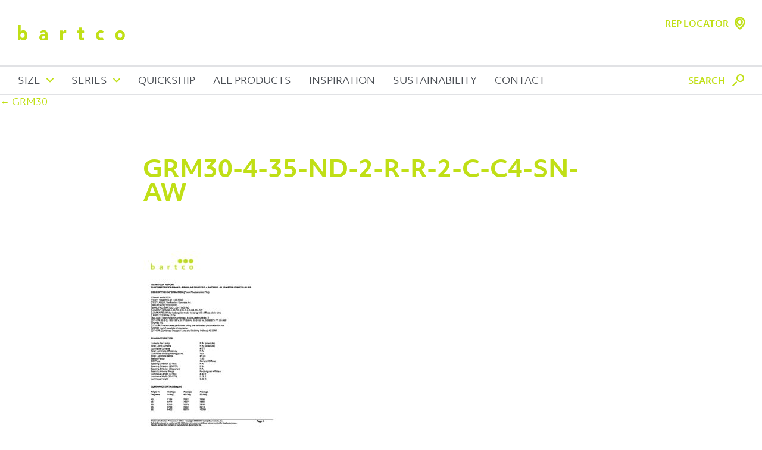

--- FILE ---
content_type: text/html; charset=UTF-8
request_url: https://www.bartcolighting.com/grm30/grm30-4-35-nd-2-r-r-2-c-c4-sn-aw/
body_size: 24660
content:
<!DOCTYPE html>
<!--[if IE 6]>
<html id="ie6" lang="en-US">
<![endif]-->
<!--[if IE 7]>
<html id="ie7" lang="en-US">
<![endif]-->
<!--[if IE 8]>
<html id="ie8" lang="en-US">
<![endif]-->
<!--[if !(IE 6) | !(IE 7) | !(IE 8)  ]><!-->
<html lang="en-US">
<!--<![endif]-->
<head>
<meta charset="UTF-8" />
<meta name="viewport" content="width=device-width" />
<meta name="p:domain_verify" content="051675201bd4fc8354ac31c0f9ab9b26" />
<!-— facebook open graph tags -->
<meta property="og:type" content="website" />
<meta property="og:url" content="https://www.bartcolighting.com/grm30/grm30-4-35-nd-2-r-r-2-c-c4-sn-aw/" />
<meta property="og:title" content="GRM30-4-35-ND-2-R-R-2-C-C4-SN-AW | Bartco Lighting" />
<!-— twitter card tags additive with the og: tags -->
<meta name="twitter:card" content="summary_large_image">
<meta name="twitter:domain" value="https://www.bartcolighting.com/" />
<meta name="twitter:title" value="GRM30-4-35-ND-2-R-R-2-C-C4-SN-AW | Bartco Lighting" />
<meta name="twitter:url" value="https://www.bartcolighting.com/grm30/grm30-4-35-nd-2-r-r-2-c-c4-sn-aw/" />
<title>GRM30-4-35-ND-2-R-R-2-C-C4-SN-AW | Bartco Lighting</title>
<link rel="profile" href="http://gmpg.org/xfn/11" />
<link rel="icon" type="image/png" href="https://www.bartcolighting.com/wp-content/themes/bartco-2019/img/favicon.png" />
<link rel="pingback" href="https://www.bartcolighting.com/xmlrpc.php" />
<!--[if lt IE 9]>
<script src="https://www.bartcolighting.com/wp-content/themes/bartco-2019/js/html5.js" type="text/javascript"></script>
<![endif]-->

<script>!function(e,c){e[c]=e[c]+(e[c]&&" ")+"quform-js"}(document.documentElement,"className");</script><meta name='robots' content='index, follow, max-image-preview:large, max-snippet:-1, max-video-preview:-1' />
	<style>img:is([sizes="auto" i], [sizes^="auto," i]) { contain-intrinsic-size: 3000px 1500px }</style>
	
	<!-- This site is optimized with the Yoast SEO plugin v24.3 - https://yoast.com/wordpress/plugins/seo/ -->
	<link rel="canonical" href="https://www.bartcolighting.com/grm30/grm30-4-35-nd-2-r-r-2-c-c4-sn-aw/" />
	<meta property="og:locale" content="en_US" />
	<meta property="og:type" content="article" />
	<meta property="og:title" content="GRM30-4-35-ND-2-R-R-2-C-C4-SN-AW | Bartco Lighting" />
	<meta property="og:url" content="https://www.bartcolighting.com/grm30/grm30-4-35-nd-2-r-r-2-c-c4-sn-aw/" />
	<meta property="og:site_name" content="Bartco Lighting" />
	<meta property="article:publisher" content="https://www.facebook.com/bartcolighting" />
	<meta property="og:image" content="https://www.bartcolighting.com/grm30/grm30-4-35-nd-2-r-r-2-c-c4-sn-aw" />
	<meta property="og:image:width" content="2173" />
	<meta property="og:image:height" content="2560" />
	<meta property="og:image:type" content="image/jpeg" />
	<meta name="twitter:card" content="summary_large_image" />
	<meta name="twitter:site" content="@bartcolighting" />
	<script type="application/ld+json" class="yoast-schema-graph">{"@context":"https://schema.org","@graph":[{"@type":"WebPage","@id":"https://www.bartcolighting.com/grm30/grm30-4-35-nd-2-r-r-2-c-c4-sn-aw/","url":"https://www.bartcolighting.com/grm30/grm30-4-35-nd-2-r-r-2-c-c4-sn-aw/","name":"GRM30-4-35-ND-2-R-R-2-C-C4-SN-AW | Bartco Lighting","isPartOf":{"@id":"https://www.bartcolighting.com/#website"},"primaryImageOfPage":{"@id":"https://www.bartcolighting.com/grm30/grm30-4-35-nd-2-r-r-2-c-c4-sn-aw/#primaryimage"},"image":{"@id":"https://www.bartcolighting.com/grm30/grm30-4-35-nd-2-r-r-2-c-c4-sn-aw/#primaryimage"},"thumbnailUrl":"https://www.bartcolighting.com/wp-content/uploads/2020/01/GRM30-4-35-ND-2-R-R-2-C-C4-SN-AW-pdf.jpg","datePublished":"2021-01-28T20:53:14+00:00","dateModified":"2021-01-28T20:53:14+00:00","breadcrumb":{"@id":"https://www.bartcolighting.com/grm30/grm30-4-35-nd-2-r-r-2-c-c4-sn-aw/#breadcrumb"},"inLanguage":"en-US","potentialAction":[{"@type":"ReadAction","target":["https://www.bartcolighting.com/grm30/grm30-4-35-nd-2-r-r-2-c-c4-sn-aw/"]}]},{"@type":"ImageObject","inLanguage":"en-US","@id":"https://www.bartcolighting.com/grm30/grm30-4-35-nd-2-r-r-2-c-c4-sn-aw/#primaryimage","url":"https://www.bartcolighting.com/wp-content/uploads/2020/01/GRM30-4-35-ND-2-R-R-2-C-C4-SN-AW-pdf.jpg","contentUrl":"https://www.bartcolighting.com/wp-content/uploads/2020/01/GRM30-4-35-ND-2-R-R-2-C-C4-SN-AW-pdf.jpg"},{"@type":"BreadcrumbList","@id":"https://www.bartcolighting.com/grm30/grm30-4-35-nd-2-r-r-2-c-c4-sn-aw/#breadcrumb","itemListElement":[{"@type":"ListItem","position":1,"name":"Home","item":"https://www.bartcolighting.com/"},{"@type":"ListItem","position":2,"name":"GRM30","item":"https://www.bartcolighting.com/grm30/"},{"@type":"ListItem","position":3,"name":"GRM30-4-35-ND-2-R-R-2-C-C4-SN-AW"}]},{"@type":"WebSite","@id":"https://www.bartcolighting.com/#website","url":"https://www.bartcolighting.com/","name":"Bartco Lighting","description":"","publisher":{"@id":"https://www.bartcolighting.com/#organization"},"potentialAction":[{"@type":"SearchAction","target":{"@type":"EntryPoint","urlTemplate":"https://www.bartcolighting.com/?s={search_term_string}"},"query-input":{"@type":"PropertyValueSpecification","valueRequired":true,"valueName":"search_term_string"}}],"inLanguage":"en-US"},{"@type":"Organization","@id":"https://www.bartcolighting.com/#organization","name":"Bartco Lighting","url":"https://www.bartcolighting.com/","logo":{"@type":"ImageObject","inLanguage":"en-US","@id":"https://www.bartcolighting.com/#/schema/logo/image/","url":"https://www.bartcolighting.com/wp-content/uploads/2023/03/Bartco_logo_green_2020.jpg","contentUrl":"https://www.bartcolighting.com/wp-content/uploads/2023/03/Bartco_logo_green_2020.jpg","width":2524,"height":835,"caption":"Bartco Lighting"},"image":{"@id":"https://www.bartcolighting.com/#/schema/logo/image/"},"sameAs":["https://www.facebook.com/bartcolighting","https://x.com/bartcolighting","https://www.instagram.com/bartcolighting","https://www.linkedin.com/company/bartco-lighting"]}]}</script>
	<!-- / Yoast SEO plugin. -->


<link rel='dns-prefetch' href='//ajax.googleapis.com' />
<link rel='dns-prefetch' href='//use.typekit.net' />
<link rel="alternate" type="application/rss+xml" title="Bartco Lighting &raquo; Feed" href="https://www.bartcolighting.com/feed/" />
<link rel="alternate" type="application/rss+xml" title="Bartco Lighting &raquo; Comments Feed" href="https://www.bartcolighting.com/comments/feed/" />
<link rel="alternate" type="application/rss+xml" title="Bartco Lighting &raquo; GRM30-4-35-ND-2-R-R-2-C-C4-SN-AW Comments Feed" href="https://www.bartcolighting.com/grm30/grm30-4-35-nd-2-r-r-2-c-c4-sn-aw/feed/" />
<link rel='stylesheet' id='wp-block-library-css' href='https://www.bartcolighting.com/wp-includes/css/dist/block-library/style.min.css?ver=6.8.3' type='text/css' media='all' />
<style id='classic-theme-styles-inline-css' type='text/css'>
/*! This file is auto-generated */
.wp-block-button__link{color:#fff;background-color:#32373c;border-radius:9999px;box-shadow:none;text-decoration:none;padding:calc(.667em + 2px) calc(1.333em + 2px);font-size:1.125em}.wp-block-file__button{background:#32373c;color:#fff;text-decoration:none}
</style>
<style id='global-styles-inline-css' type='text/css'>
:root{--wp--preset--aspect-ratio--square: 1;--wp--preset--aspect-ratio--4-3: 4/3;--wp--preset--aspect-ratio--3-4: 3/4;--wp--preset--aspect-ratio--3-2: 3/2;--wp--preset--aspect-ratio--2-3: 2/3;--wp--preset--aspect-ratio--16-9: 16/9;--wp--preset--aspect-ratio--9-16: 9/16;--wp--preset--color--black: #000000;--wp--preset--color--cyan-bluish-gray: #abb8c3;--wp--preset--color--white: #ffffff;--wp--preset--color--pale-pink: #f78da7;--wp--preset--color--vivid-red: #cf2e2e;--wp--preset--color--luminous-vivid-orange: #ff6900;--wp--preset--color--luminous-vivid-amber: #fcb900;--wp--preset--color--light-green-cyan: #7bdcb5;--wp--preset--color--vivid-green-cyan: #00d084;--wp--preset--color--pale-cyan-blue: #8ed1fc;--wp--preset--color--vivid-cyan-blue: #0693e3;--wp--preset--color--vivid-purple: #9b51e0;--wp--preset--gradient--vivid-cyan-blue-to-vivid-purple: linear-gradient(135deg,rgba(6,147,227,1) 0%,rgb(155,81,224) 100%);--wp--preset--gradient--light-green-cyan-to-vivid-green-cyan: linear-gradient(135deg,rgb(122,220,180) 0%,rgb(0,208,130) 100%);--wp--preset--gradient--luminous-vivid-amber-to-luminous-vivid-orange: linear-gradient(135deg,rgba(252,185,0,1) 0%,rgba(255,105,0,1) 100%);--wp--preset--gradient--luminous-vivid-orange-to-vivid-red: linear-gradient(135deg,rgba(255,105,0,1) 0%,rgb(207,46,46) 100%);--wp--preset--gradient--very-light-gray-to-cyan-bluish-gray: linear-gradient(135deg,rgb(238,238,238) 0%,rgb(169,184,195) 100%);--wp--preset--gradient--cool-to-warm-spectrum: linear-gradient(135deg,rgb(74,234,220) 0%,rgb(151,120,209) 20%,rgb(207,42,186) 40%,rgb(238,44,130) 60%,rgb(251,105,98) 80%,rgb(254,248,76) 100%);--wp--preset--gradient--blush-light-purple: linear-gradient(135deg,rgb(255,206,236) 0%,rgb(152,150,240) 100%);--wp--preset--gradient--blush-bordeaux: linear-gradient(135deg,rgb(254,205,165) 0%,rgb(254,45,45) 50%,rgb(107,0,62) 100%);--wp--preset--gradient--luminous-dusk: linear-gradient(135deg,rgb(255,203,112) 0%,rgb(199,81,192) 50%,rgb(65,88,208) 100%);--wp--preset--gradient--pale-ocean: linear-gradient(135deg,rgb(255,245,203) 0%,rgb(182,227,212) 50%,rgb(51,167,181) 100%);--wp--preset--gradient--electric-grass: linear-gradient(135deg,rgb(202,248,128) 0%,rgb(113,206,126) 100%);--wp--preset--gradient--midnight: linear-gradient(135deg,rgb(2,3,129) 0%,rgb(40,116,252) 100%);--wp--preset--font-size--small: 13px;--wp--preset--font-size--medium: 20px;--wp--preset--font-size--large: 36px;--wp--preset--font-size--x-large: 42px;--wp--preset--spacing--20: 0.44rem;--wp--preset--spacing--30: 0.67rem;--wp--preset--spacing--40: 1rem;--wp--preset--spacing--50: 1.5rem;--wp--preset--spacing--60: 2.25rem;--wp--preset--spacing--70: 3.38rem;--wp--preset--spacing--80: 5.06rem;--wp--preset--shadow--natural: 6px 6px 9px rgba(0, 0, 0, 0.2);--wp--preset--shadow--deep: 12px 12px 50px rgba(0, 0, 0, 0.4);--wp--preset--shadow--sharp: 6px 6px 0px rgba(0, 0, 0, 0.2);--wp--preset--shadow--outlined: 6px 6px 0px -3px rgba(255, 255, 255, 1), 6px 6px rgba(0, 0, 0, 1);--wp--preset--shadow--crisp: 6px 6px 0px rgba(0, 0, 0, 1);}:where(.is-layout-flex){gap: 0.5em;}:where(.is-layout-grid){gap: 0.5em;}body .is-layout-flex{display: flex;}.is-layout-flex{flex-wrap: wrap;align-items: center;}.is-layout-flex > :is(*, div){margin: 0;}body .is-layout-grid{display: grid;}.is-layout-grid > :is(*, div){margin: 0;}:where(.wp-block-columns.is-layout-flex){gap: 2em;}:where(.wp-block-columns.is-layout-grid){gap: 2em;}:where(.wp-block-post-template.is-layout-flex){gap: 1.25em;}:where(.wp-block-post-template.is-layout-grid){gap: 1.25em;}.has-black-color{color: var(--wp--preset--color--black) !important;}.has-cyan-bluish-gray-color{color: var(--wp--preset--color--cyan-bluish-gray) !important;}.has-white-color{color: var(--wp--preset--color--white) !important;}.has-pale-pink-color{color: var(--wp--preset--color--pale-pink) !important;}.has-vivid-red-color{color: var(--wp--preset--color--vivid-red) !important;}.has-luminous-vivid-orange-color{color: var(--wp--preset--color--luminous-vivid-orange) !important;}.has-luminous-vivid-amber-color{color: var(--wp--preset--color--luminous-vivid-amber) !important;}.has-light-green-cyan-color{color: var(--wp--preset--color--light-green-cyan) !important;}.has-vivid-green-cyan-color{color: var(--wp--preset--color--vivid-green-cyan) !important;}.has-pale-cyan-blue-color{color: var(--wp--preset--color--pale-cyan-blue) !important;}.has-vivid-cyan-blue-color{color: var(--wp--preset--color--vivid-cyan-blue) !important;}.has-vivid-purple-color{color: var(--wp--preset--color--vivid-purple) !important;}.has-black-background-color{background-color: var(--wp--preset--color--black) !important;}.has-cyan-bluish-gray-background-color{background-color: var(--wp--preset--color--cyan-bluish-gray) !important;}.has-white-background-color{background-color: var(--wp--preset--color--white) !important;}.has-pale-pink-background-color{background-color: var(--wp--preset--color--pale-pink) !important;}.has-vivid-red-background-color{background-color: var(--wp--preset--color--vivid-red) !important;}.has-luminous-vivid-orange-background-color{background-color: var(--wp--preset--color--luminous-vivid-orange) !important;}.has-luminous-vivid-amber-background-color{background-color: var(--wp--preset--color--luminous-vivid-amber) !important;}.has-light-green-cyan-background-color{background-color: var(--wp--preset--color--light-green-cyan) !important;}.has-vivid-green-cyan-background-color{background-color: var(--wp--preset--color--vivid-green-cyan) !important;}.has-pale-cyan-blue-background-color{background-color: var(--wp--preset--color--pale-cyan-blue) !important;}.has-vivid-cyan-blue-background-color{background-color: var(--wp--preset--color--vivid-cyan-blue) !important;}.has-vivid-purple-background-color{background-color: var(--wp--preset--color--vivid-purple) !important;}.has-black-border-color{border-color: var(--wp--preset--color--black) !important;}.has-cyan-bluish-gray-border-color{border-color: var(--wp--preset--color--cyan-bluish-gray) !important;}.has-white-border-color{border-color: var(--wp--preset--color--white) !important;}.has-pale-pink-border-color{border-color: var(--wp--preset--color--pale-pink) !important;}.has-vivid-red-border-color{border-color: var(--wp--preset--color--vivid-red) !important;}.has-luminous-vivid-orange-border-color{border-color: var(--wp--preset--color--luminous-vivid-orange) !important;}.has-luminous-vivid-amber-border-color{border-color: var(--wp--preset--color--luminous-vivid-amber) !important;}.has-light-green-cyan-border-color{border-color: var(--wp--preset--color--light-green-cyan) !important;}.has-vivid-green-cyan-border-color{border-color: var(--wp--preset--color--vivid-green-cyan) !important;}.has-pale-cyan-blue-border-color{border-color: var(--wp--preset--color--pale-cyan-blue) !important;}.has-vivid-cyan-blue-border-color{border-color: var(--wp--preset--color--vivid-cyan-blue) !important;}.has-vivid-purple-border-color{border-color: var(--wp--preset--color--vivid-purple) !important;}.has-vivid-cyan-blue-to-vivid-purple-gradient-background{background: var(--wp--preset--gradient--vivid-cyan-blue-to-vivid-purple) !important;}.has-light-green-cyan-to-vivid-green-cyan-gradient-background{background: var(--wp--preset--gradient--light-green-cyan-to-vivid-green-cyan) !important;}.has-luminous-vivid-amber-to-luminous-vivid-orange-gradient-background{background: var(--wp--preset--gradient--luminous-vivid-amber-to-luminous-vivid-orange) !important;}.has-luminous-vivid-orange-to-vivid-red-gradient-background{background: var(--wp--preset--gradient--luminous-vivid-orange-to-vivid-red) !important;}.has-very-light-gray-to-cyan-bluish-gray-gradient-background{background: var(--wp--preset--gradient--very-light-gray-to-cyan-bluish-gray) !important;}.has-cool-to-warm-spectrum-gradient-background{background: var(--wp--preset--gradient--cool-to-warm-spectrum) !important;}.has-blush-light-purple-gradient-background{background: var(--wp--preset--gradient--blush-light-purple) !important;}.has-blush-bordeaux-gradient-background{background: var(--wp--preset--gradient--blush-bordeaux) !important;}.has-luminous-dusk-gradient-background{background: var(--wp--preset--gradient--luminous-dusk) !important;}.has-pale-ocean-gradient-background{background: var(--wp--preset--gradient--pale-ocean) !important;}.has-electric-grass-gradient-background{background: var(--wp--preset--gradient--electric-grass) !important;}.has-midnight-gradient-background{background: var(--wp--preset--gradient--midnight) !important;}.has-small-font-size{font-size: var(--wp--preset--font-size--small) !important;}.has-medium-font-size{font-size: var(--wp--preset--font-size--medium) !important;}.has-large-font-size{font-size: var(--wp--preset--font-size--large) !important;}.has-x-large-font-size{font-size: var(--wp--preset--font-size--x-large) !important;}
:where(.wp-block-post-template.is-layout-flex){gap: 1.25em;}:where(.wp-block-post-template.is-layout-grid){gap: 1.25em;}
:where(.wp-block-columns.is-layout-flex){gap: 2em;}:where(.wp-block-columns.is-layout-grid){gap: 2em;}
:root :where(.wp-block-pullquote){font-size: 1.5em;line-height: 1.6;}
</style>
<link rel='stylesheet' id='quform-css' href='https://www.bartcolighting.com/wp-content/plugins/quform/cache/quform.css?ver=1755637201' type='text/css' media='all' />
<link rel='stylesheet' id='typekit-css' href='https://use.typekit.net/qjk2zqr.css?ver=6.8.3' type='text/css' media='all' />
<link rel='stylesheet' id='stylesheet-css' href='https://www.bartcolighting.com/wp-content/themes/bartco-2019/style.css?ver=1.0.1.8' type='text/css' media='all' />
<link rel='stylesheet' id='custom-styles-css' href='https://www.bartcolighting.com/wp-content/themes/bartco-2019/css/custom-styles.php?ver=6.8.3' type='text/css' media='all' />
<link rel="https://api.w.org/" href="https://www.bartcolighting.com/wp-json/" /><link rel="alternate" title="JSON" type="application/json" href="https://www.bartcolighting.com/wp-json/wp/v2/media/12713" /><link rel="EditURI" type="application/rsd+xml" title="RSD" href="https://www.bartcolighting.com/xmlrpc.php?rsd" />
<link rel='shortlink' href='https://www.bartcolighting.com/?p=12713' />
<link rel="alternate" title="oEmbed (JSON)" type="application/json+oembed" href="https://www.bartcolighting.com/wp-json/oembed/1.0/embed?url=https%3A%2F%2Fwww.bartcolighting.com%2Fgrm30%2Fgrm30-4-35-nd-2-r-r-2-c-c4-sn-aw%2F" />
<link rel="alternate" title="oEmbed (XML)" type="text/xml+oembed" href="https://www.bartcolighting.com/wp-json/oembed/1.0/embed?url=https%3A%2F%2Fwww.bartcolighting.com%2Fgrm30%2Fgrm30-4-35-nd-2-r-r-2-c-c4-sn-aw%2F&#038;format=xml" />
<!-- Google Tag Manager -->
<script>(function(w,d,s,l,i){w[l]=w[l]||[];w[l].push({'gtm.start':
new Date().getTime(),event:'gtm.js'});var f=d.getElementsByTagName(s)[0],
j=d.createElement(s),dl=l!='dataLayer'?'&l='+l:'';j.async=true;j.src=
'https://www.googletagmanager.com/gtm.js?id='+i+dl;f.parentNode.insertBefore(j,f);
})(window,document,'script','dataLayer','GTM-P6D3NZV');</script>
<!-- End Google Tag Manager --></head>

<body class="attachment wp-singular attachment-template-default single single-attachment postid-12713 attachmentid-12713 attachment-pdf wp-theme-bartco-2019 single-author" data-enhance="false">
<!-- Google Tag Manager (noscript) -->
<noscript><iframe src="https://www.googletagmanager.com/ns.html?id=GTM-P6D3NZV"
height="0" width="0" style="display:none;visibility:hidden"></iframe></noscript>
<!-- End Google Tag Manager (noscript) --><div id="ie-11-lb">
	<div id="ie-11-lb-table">
		<div id="ie-11-lb-cell">
			<div id="ie-11-modal">
				<div id="ie-11-modal-inner">
					<div class="h1">Oh no...</div>
					<p>It seems your browser is out of date! Consider using a modern browser, such as Chrome or Microsoft Edge for the best experience using our site.</p>
					<div id="ie-11-modal-buttons"><a href="https://support.google.com/chrome/answer/95346?co=GENIE.Platform%3DDesktop&hl=en" target="_blank">Get Chrome</a> <a href="https://www.microsoft.com/en-us/windows/microsoft-edge" target="_blank">Get Edge</a></div>
					<p><a href="javascript://" id="ie-11-continue">I understand, continue anyway</a></p>
				</div>
			</div>
		</div>
	</div>
</div>
<div id="page" class="hfeed">
	<header id="branding" role="banner">
		<div id="site-title"><a href="https://www.bartcolighting.com/" title="Bartco Lighting" rel="home"><img src="https://www.bartcolighting.com/wp-content/themes/bartco-2019/img/bartco.svg" alt="Bartco Lighting" /></a></div>
		<a href="https://www.bartcolighting.com/find-a-rep/" title="Rep Locator" id="rep-locator-link">Rep Locator</a>		<nav id="access" role="navigation">
			<div id="nav-container">
							<a href="javascript://" id="size-drop-toggle">Size</a>
				<div id="size-drop">
					<div id="size-tabs-outer">
						<a href="javascript://" id="size-tab-previous" class="size-tab-nav">&#xe921;</a>
						<a href="javascript://" id="size-tab-next" class="size-tab-nav">&#xe922;</a>
						<div id="size-tabs">
														<a href="javascript://" class="tab size-tab-control tab-control selected" data-position="1" data-target="#list-≥1"">
								<div class="size-tab-thumb"><img width="300" height="300" src="https://www.bartcolighting.com/wp-content/uploads/2020/01/GRM10_A1_web_0521-300x300.jpg" class="attachment-medium size-medium" alt="" decoding="async" fetchpriority="high" srcset="https://www.bartcolighting.com/wp-content/uploads/2020/01/GRM10_A1_web_0521-300x300.jpg 300w, https://www.bartcolighting.com/wp-content/uploads/2020/01/GRM10_A1_web_0521-1024x1024.jpg 1024w, https://www.bartcolighting.com/wp-content/uploads/2020/01/GRM10_A1_web_0521-768x768.jpg 768w, https://www.bartcolighting.com/wp-content/uploads/2020/01/GRM10_A1_web_0521.jpg 1080w" sizes="(max-width: 300px) 100vw, 300px" /></div>
								<div class="size-tab-title">≥1"</div>
							</a>
														<a href="javascript://" class="tab size-tab-control tab-control" data-position="2" data-target="#list-≥2"">
								<div class="size-tab-thumb"><img width="300" height="300" src="https://www.bartcolighting.com/wp-content/uploads/2015/08/BSS210_A1_web_1021-300x300.jpg" class="attachment-medium size-medium" alt="BSS210 photo" decoding="async" srcset="https://www.bartcolighting.com/wp-content/uploads/2015/08/BSS210_A1_web_1021-300x300.jpg 300w, https://www.bartcolighting.com/wp-content/uploads/2015/08/BSS210_A1_web_1021-1024x1024.jpg 1024w, https://www.bartcolighting.com/wp-content/uploads/2015/08/BSS210_A1_web_1021-768x768.jpg 768w, https://www.bartcolighting.com/wp-content/uploads/2015/08/BSS210_A1_web_1021.jpg 1080w" sizes="(max-width: 300px) 100vw, 300px" /></div>
								<div class="size-tab-title">≥2"</div>
							</a>
														<a href="javascript://" class="tab size-tab-control tab-control" data-position="3" data-target="#list-≥3"">
								<div class="size-tab-thumb"><img width="300" height="300" src="https://www.bartcolighting.com/wp-content/uploads/2019/05/BSS214_A1_web_0721-300x300.jpg" class="attachment-medium size-medium" alt="BSS214 photo" decoding="async" srcset="https://www.bartcolighting.com/wp-content/uploads/2019/05/BSS214_A1_web_0721-300x300.jpg 300w, https://www.bartcolighting.com/wp-content/uploads/2019/05/BSS214_A1_web_0721-1024x1024.jpg 1024w, https://www.bartcolighting.com/wp-content/uploads/2019/05/BSS214_A1_web_0721-768x768.jpg 768w, https://www.bartcolighting.com/wp-content/uploads/2019/05/BSS214_A1_web_0721.jpg 1080w" sizes="(max-width: 300px) 100vw, 300px" /></div>
								<div class="size-tab-title">≥3"</div>
							</a>
														<a href="javascript://" class="tab size-tab-control tab-control" data-position="4" data-target="#list-≥4"">
								<div class="size-tab-thumb"><img width="300" height="300" src="https://www.bartcolighting.com/wp-content/uploads/2016/08/BSS440_flush_web_0223-300x300.jpg" class="attachment-medium size-medium" alt="" decoding="async" srcset="https://www.bartcolighting.com/wp-content/uploads/2016/08/BSS440_flush_web_0223-300x300.jpg 300w, https://www.bartcolighting.com/wp-content/uploads/2016/08/BSS440_flush_web_0223-1024x1024.jpg 1024w, https://www.bartcolighting.com/wp-content/uploads/2016/08/BSS440_flush_web_0223-768x768.jpg 768w, https://www.bartcolighting.com/wp-content/uploads/2016/08/BSS440_flush_web_0223.jpg 1080w" sizes="(max-width: 300px) 100vw, 300px" /></div>
								<div class="size-tab-title">≥4"</div>
							</a>
														<a href="https://www.bartcolighting.com/all-products/" class="tab tab-link">
								<div class="size-tab-thumb"><img src="https://www.bartcolighting.com/wp-content/themes/bartco-2019/img/bartco-all-products.svg" alt="All Products" /></div>
								<div class="size-tab-title">All Products</div>
							</a>
						</div>
					</div> 
					<a href="javascript://" id="size-window-previous" class="size-window-nav">&#xe908;</a>
					<a href="javascript://" id="size-window-next" class="size-window-nav">&#xe909;</a>
					<div id="size-windows" data-current="1"  data-start="1">
						<div id="size-window-frame" data-featured="≥1"" >
													<div class="size-window active" id="list-≥1"">
								<a href="https://www.bartcolighting.com/all-products/?lens=less-than-1-inch" class="explore">Explore ≥1" Lens Aperture</a>
								<div class="size-window-products">
																	<a href="https://www.bartcolighting.com/bc8824/" class="size-drop-product">
										<div class="size-drop-product-image-outer">
											<div class="size-drop-product-image-inner"><img width="640" height="640" src="https://www.bartcolighting.com/wp-content/uploads/2023/11/BC8824_web_0423-1024x1024.png" class="attachment-large size-large wp-post-image" alt="" decoding="async" srcset="https://www.bartcolighting.com/wp-content/uploads/2023/11/BC8824_web_0423-1024x1024.png 1024w, https://www.bartcolighting.com/wp-content/uploads/2023/11/BC8824_web_0423-300x300.png 300w, https://www.bartcolighting.com/wp-content/uploads/2023/11/BC8824_web_0423-768x768.png 768w, https://www.bartcolighting.com/wp-content/uploads/2023/11/BC8824_web_0423.png 1080w" sizes="(max-width: 640px) 100vw, 640px" /></div>
										</div>
										<strong>BC8824</strong>
										<p class="attachment"><a href='https://www.bartcolighting.com/wp-content/uploads/2020/01/GRM30-4-35-ND-2-R-R-2-C-C4-SN-AW.pdf'><img decoding="async" width="232" height="300" src="https://www.bartcolighting.com/wp-content/uploads/2020/01/GRM30-4-35-ND-2-R-R-2-C-C4-SN-AW-pdf-232x300.jpg" class="attachment-medium size-medium" alt="" /></a></p>
<p>1-3/4” wide sheet steel LED luminaire with tubular lens</p>
									</a>
																		<a href="https://www.bartcolighting.com/bc8826/" class="size-drop-product">
										<div class="size-drop-product-image-outer">
											<div class="size-drop-product-image-inner"><img width="640" height="640" src="https://www.bartcolighting.com/wp-content/uploads/2024/04/BC8826_web_0424-1024x1024.png" class="attachment-large size-large wp-post-image" alt="" decoding="async" srcset="https://www.bartcolighting.com/wp-content/uploads/2024/04/BC8826_web_0424-1024x1024.png 1024w, https://www.bartcolighting.com/wp-content/uploads/2024/04/BC8826_web_0424-300x300.png 300w, https://www.bartcolighting.com/wp-content/uploads/2024/04/BC8826_web_0424-768x768.png 768w, https://www.bartcolighting.com/wp-content/uploads/2024/04/BC8826_web_0424.png 1080w" sizes="(max-width: 640px) 100vw, 640px" /></div>
										</div>
										<strong>BC8826</strong>
										<p class="attachment"><a href='https://www.bartcolighting.com/wp-content/uploads/2020/01/GRM30-4-35-ND-2-R-R-2-C-C4-SN-AW.pdf'><img decoding="async" width="232" height="300" src="https://www.bartcolighting.com/wp-content/uploads/2020/01/GRM30-4-35-ND-2-R-R-2-C-C4-SN-AW-pdf-232x300.jpg" class="attachment-medium size-medium" alt="" /></a></p>
<p>2-3/4” wide semi-recessed LED luminaire with tubular lens</p>
									</a>
																		<a href="https://www.bartcolighting.com/bcr100/" class="size-drop-product">
										<div class="size-drop-product-image-outer">
											<div class="size-drop-product-image-inner"><img width="640" height="640" src="https://www.bartcolighting.com/wp-content/uploads/2013/08/BCR100_A1_0916_5x5-1024x1024.jpg" class="attachment-large size-large wp-post-image" alt="BCR100" decoding="async" srcset="https://www.bartcolighting.com/wp-content/uploads/2013/08/BCR100_A1_0916_5x5-1024x1024.jpg 1024w, https://www.bartcolighting.com/wp-content/uploads/2013/08/BCR100_A1_0916_5x5-300x300.jpg 300w, https://www.bartcolighting.com/wp-content/uploads/2013/08/BCR100_A1_0916_5x5-768x768.jpg 768w, https://www.bartcolighting.com/wp-content/uploads/2013/08/BCR100_A1_0916_5x5-900x900.jpg 900w, https://www.bartcolighting.com/wp-content/uploads/2013/08/BCR100_A1_0916_5x5-75x75.jpg 75w, https://www.bartcolighting.com/wp-content/uploads/2013/08/BCR100_A1_0916_5x5-33x33.jpg 33w, https://www.bartcolighting.com/wp-content/uploads/2013/08/BCR100_A1_0916_5x5-45x45.jpg 45w, https://www.bartcolighting.com/wp-content/uploads/2013/08/BCR100_A1_0916_5x5-100x100.jpg 100w, https://www.bartcolighting.com/wp-content/uploads/2013/08/BCR100_A1_0916_5x5-210x210.jpg 210w, https://www.bartcolighting.com/wp-content/uploads/2013/08/BCR100_A1_0916_5x5-470x470.jpg 470w, https://www.bartcolighting.com/wp-content/uploads/2013/08/BCR100_A1_0916_5x5-730x730.jpg 730w, https://www.bartcolighting.com/wp-content/uploads/2013/08/BCR100_A1_0916_5x5-990x990.jpg 990w, https://www.bartcolighting.com/wp-content/uploads/2013/08/BCR100_A1_0916_5x5-90x90.jpg 90w, https://www.bartcolighting.com/wp-content/uploads/2013/08/BCR100_A1_0916_5x5-150x150.jpg 150w, https://www.bartcolighting.com/wp-content/uploads/2013/08/BCR100_A1_0916_5x5-50x50.jpg 50w, https://www.bartcolighting.com/wp-content/uploads/2013/08/BCR100_A1_0916_5x5-24x24.jpg 24w, https://www.bartcolighting.com/wp-content/uploads/2013/08/BCR100_A1_0916_5x5-36x36.jpg 36w, https://www.bartcolighting.com/wp-content/uploads/2013/08/BCR100_A1_0916_5x5-48x48.jpg 48w, https://www.bartcolighting.com/wp-content/uploads/2013/08/BCR100_A1_0916_5x5.jpg 2048w" sizes="(max-width: 640px) 100vw, 640px" /></div>
										</div>
										<strong>BCR100</strong>
										<p class="attachment"><a href='https://www.bartcolighting.com/wp-content/uploads/2020/01/GRM30-4-35-ND-2-R-R-2-C-C4-SN-AW.pdf'><img decoding="async" width="232" height="300" src="https://www.bartcolighting.com/wp-content/uploads/2020/01/GRM30-4-35-ND-2-R-R-2-C-C4-SN-AW-pdf-232x300.jpg" class="attachment-medium size-medium" alt="" /></a></p>
<p>Ø1-3/8” LED closet rod luminaire, remote driver</p>
									</a>
																		<a href="https://www.bartcolighting.com/blt205/" class="size-drop-product">
										<div class="size-drop-product-image-outer">
											<div class="size-drop-product-image-inner"><img width="500" height="500" src="https://www.bartcolighting.com/wp-content/uploads/2016/04/BLT25_GIF_2.gif" class="attachment-large size-large" alt="BLT205" decoding="async" /></div>
										</div>
										<strong>BLT205</strong>
										<p class="attachment"><a href='https://www.bartcolighting.com/wp-content/uploads/2020/01/GRM30-4-35-ND-2-R-R-2-C-C4-SN-AW.pdf'><img decoding="async" width="232" height="300" src="https://www.bartcolighting.com/wp-content/uploads/2020/01/GRM30-4-35-ND-2-R-R-2-C-C4-SN-AW-pdf-232x300.jpg" class="attachment-medium size-medium" alt="" /></a></p>
<p>1-25/32” wide sheet steel LED luminaire with drop lens</p>
									</a>
																		<a href="https://www.bartcolighting.com/bss205/" class="size-drop-product">
										<div class="size-drop-product-image-outer">
											<div class="size-drop-product-image-inner"><img width="500" height="500" src="https://www.bartcolighting.com/wp-content/uploads/2015/08/BSS205_thumb_GIF_1021.gif" class="attachment-large size-large" alt="BSS205 thumbnail" decoding="async" /></div>
										</div>
										<strong>BSS205</strong>
										<p class="attachment"><a href='https://www.bartcolighting.com/wp-content/uploads/2020/01/GRM30-4-35-ND-2-R-R-2-C-C4-SN-AW.pdf'><img decoding="async" width="232" height="300" src="https://www.bartcolighting.com/wp-content/uploads/2020/01/GRM30-4-35-ND-2-R-R-2-C-C4-SN-AW-pdf-232x300.jpg" class="attachment-medium size-medium" alt="" /></a></p>
<p>1-25/32” wide LED luminaire with drop lens</p>
									</a>
																		<a href="https://www.bartcolighting.com/bss220/" class="size-drop-product">
										<div class="size-drop-product-image-outer">
											<div class="size-drop-product-image-inner"><img width="640" height="640" src="https://www.bartcolighting.com/wp-content/uploads/2016/01/BSS220_A1_web_0821-1024x1024.jpg" class="attachment-large size-large wp-post-image" alt="BSS220 photo" decoding="async" srcset="https://www.bartcolighting.com/wp-content/uploads/2016/01/BSS220_A1_web_0821-1024x1024.jpg 1024w, https://www.bartcolighting.com/wp-content/uploads/2016/01/BSS220_A1_web_0821-300x300.jpg 300w, https://www.bartcolighting.com/wp-content/uploads/2016/01/BSS220_A1_web_0821-768x768.jpg 768w, https://www.bartcolighting.com/wp-content/uploads/2016/01/BSS220_A1_web_0821.jpg 1080w" sizes="(max-width: 640px) 100vw, 640px" /></div>
										</div>
										<strong>BSS220</strong>
										<p class="attachment"><a href='https://www.bartcolighting.com/wp-content/uploads/2020/01/GRM30-4-35-ND-2-R-R-2-C-C4-SN-AW.pdf'><img decoding="async" width="232" height="300" src="https://www.bartcolighting.com/wp-content/uploads/2020/01/GRM30-4-35-ND-2-R-R-2-C-C4-SN-AW-pdf-232x300.jpg" class="attachment-medium size-medium" alt="" /></a></p>
<p>1-25/32” wide LED luminaire with flush lens, remote driver</p>
									</a>
																		<a href="https://www.bartcolighting.com/bss305/" class="size-drop-product">
										<div class="size-drop-product-image-outer">
											<div class="size-drop-product-image-inner"><img width="640" height="640" src="https://www.bartcolighting.com/wp-content/uploads/2015/08/BSS305_A1_web_0921-1024x1024.jpg" class="attachment-large size-large wp-post-image" alt="BSS305 photo" decoding="async" srcset="https://www.bartcolighting.com/wp-content/uploads/2015/08/BSS305_A1_web_0921-1024x1024.jpg 1024w, https://www.bartcolighting.com/wp-content/uploads/2015/08/BSS305_A1_web_0921-300x300.jpg 300w, https://www.bartcolighting.com/wp-content/uploads/2015/08/BSS305_A1_web_0921-768x768.jpg 768w, https://www.bartcolighting.com/wp-content/uploads/2015/08/BSS305_A1_web_0921.jpg 1080w" sizes="(max-width: 640px) 100vw, 640px" /></div>
										</div>
										<strong>BSS305</strong>
										<p class="attachment"><a href='https://www.bartcolighting.com/wp-content/uploads/2020/01/GRM30-4-35-ND-2-R-R-2-C-C4-SN-AW.pdf'><img decoding="async" width="232" height="300" src="https://www.bartcolighting.com/wp-content/uploads/2020/01/GRM30-4-35-ND-2-R-R-2-C-C4-SN-AW-pdf-232x300.jpg" class="attachment-medium size-medium" alt="" /></a></p>
<p>Under cabinet LED luminaire</p>
									</a>
																		<a href="https://www.bartcolighting.com/bss500/" class="size-drop-product">
										<div class="size-drop-product-image-outer">
											<div class="size-drop-product-image-inner"><img width="640" height="640" src="https://www.bartcolighting.com/wp-content/uploads/2015/08/BSS500_A1_0721-1024x1024.jpg" class="attachment-large size-large wp-post-image" alt="BSS500 photo" decoding="async" srcset="https://www.bartcolighting.com/wp-content/uploads/2015/08/BSS500_A1_0721-1024x1024.jpg 1024w, https://www.bartcolighting.com/wp-content/uploads/2015/08/BSS500_A1_0721-300x300.jpg 300w, https://www.bartcolighting.com/wp-content/uploads/2015/08/BSS500_A1_0721-768x768.jpg 768w, https://www.bartcolighting.com/wp-content/uploads/2015/08/BSS500_A1_0721.jpg 1080w" sizes="(max-width: 640px) 100vw, 640px" /></div>
										</div>
										<strong>BSS500</strong>
										<p class="attachment"><a href='https://www.bartcolighting.com/wp-content/uploads/2020/01/GRM30-4-35-ND-2-R-R-2-C-C4-SN-AW.pdf'><img decoding="async" width="232" height="300" src="https://www.bartcolighting.com/wp-content/uploads/2020/01/GRM30-4-35-ND-2-R-R-2-C-C4-SN-AW-pdf-232x300.jpg" class="attachment-medium size-medium" alt="" /></a></p>
<p>Ø1-3/8” suspended LED luminaire, remote driver</p>
									</a>
																		<a href="https://www.bartcolighting.com/bss501/" class="size-drop-product">
										<div class="size-drop-product-image-outer">
											<div class="size-drop-product-image-inner"><img width="640" height="640" src="https://www.bartcolighting.com/wp-content/uploads/2015/01/BSS501_A1-1024x1024.jpg" class="attachment-large size-large wp-post-image" alt="" decoding="async" srcset="https://www.bartcolighting.com/wp-content/uploads/2015/01/BSS501_A1-1024x1024.jpg 1024w, https://www.bartcolighting.com/wp-content/uploads/2015/01/BSS501_A1-300x300.jpg 300w, https://www.bartcolighting.com/wp-content/uploads/2015/01/BSS501_A1-900x900.jpg 900w, https://www.bartcolighting.com/wp-content/uploads/2015/01/BSS501_A1-75x75.jpg 75w, https://www.bartcolighting.com/wp-content/uploads/2015/01/BSS501_A1-33x33.jpg 33w, https://www.bartcolighting.com/wp-content/uploads/2015/01/BSS501_A1-45x45.jpg 45w, https://www.bartcolighting.com/wp-content/uploads/2015/01/BSS501_A1-100x100.jpg 100w, https://www.bartcolighting.com/wp-content/uploads/2015/01/BSS501_A1-210x210.jpg 210w, https://www.bartcolighting.com/wp-content/uploads/2015/01/BSS501_A1-470x470.jpg 470w, https://www.bartcolighting.com/wp-content/uploads/2015/01/BSS501_A1-730x730.jpg 730w, https://www.bartcolighting.com/wp-content/uploads/2015/01/BSS501_A1-990x990.jpg 990w, https://www.bartcolighting.com/wp-content/uploads/2015/01/BSS501_A1-90x90.jpg 90w, https://www.bartcolighting.com/wp-content/uploads/2015/01/BSS501_A1-150x150.jpg 150w, https://www.bartcolighting.com/wp-content/uploads/2015/01/BSS501_A1-50x50.jpg 50w, https://www.bartcolighting.com/wp-content/uploads/2015/01/BSS501_A1-24x24.jpg 24w, https://www.bartcolighting.com/wp-content/uploads/2015/01/BSS501_A1-36x36.jpg 36w, https://www.bartcolighting.com/wp-content/uploads/2015/01/BSS501_A1-48x48.jpg 48w, https://www.bartcolighting.com/wp-content/uploads/2015/01/BSS501_A1.jpg 1500w" sizes="(max-width: 640px) 100vw, 640px" /></div>
										</div>
										<strong>BSS501</strong>
										<p class="attachment"><a href='https://www.bartcolighting.com/wp-content/uploads/2020/01/GRM30-4-35-ND-2-R-R-2-C-C4-SN-AW.pdf'><img decoding="async" width="232" height="300" src="https://www.bartcolighting.com/wp-content/uploads/2020/01/GRM30-4-35-ND-2-R-R-2-C-C4-SN-AW-pdf-232x300.jpg" class="attachment-medium size-medium" alt="" /></a></p>
<p>Ø1-3/8” arm mount LED luminaire, remote driver</p>
									</a>
																		<a href="https://www.bartcolighting.com/bss502/" class="size-drop-product">
										<div class="size-drop-product-image-outer">
											<div class="size-drop-product-image-inner"><img width="640" height="640" src="https://www.bartcolighting.com/wp-content/uploads/2016/03/BSS502_A1_web-1024x1024.jpg" class="attachment-large size-large wp-post-image" alt="BSS502" decoding="async" srcset="https://www.bartcolighting.com/wp-content/uploads/2016/03/BSS502_A1_web-1024x1024.jpg 1024w, https://www.bartcolighting.com/wp-content/uploads/2016/03/BSS502_A1_web-300x300.jpg 300w, https://www.bartcolighting.com/wp-content/uploads/2016/03/BSS502_A1_web-768x768.jpg 768w, https://www.bartcolighting.com/wp-content/uploads/2016/03/BSS502_A1_web-900x900.jpg 900w, https://www.bartcolighting.com/wp-content/uploads/2016/03/BSS502_A1_web-75x75.jpg 75w, https://www.bartcolighting.com/wp-content/uploads/2016/03/BSS502_A1_web-33x33.jpg 33w, https://www.bartcolighting.com/wp-content/uploads/2016/03/BSS502_A1_web-45x45.jpg 45w, https://www.bartcolighting.com/wp-content/uploads/2016/03/BSS502_A1_web-100x100.jpg 100w, https://www.bartcolighting.com/wp-content/uploads/2016/03/BSS502_A1_web-210x210.jpg 210w, https://www.bartcolighting.com/wp-content/uploads/2016/03/BSS502_A1_web-470x470.jpg 470w, https://www.bartcolighting.com/wp-content/uploads/2016/03/BSS502_A1_web-730x730.jpg 730w, https://www.bartcolighting.com/wp-content/uploads/2016/03/BSS502_A1_web-990x990.jpg 990w, https://www.bartcolighting.com/wp-content/uploads/2016/03/BSS502_A1_web-90x90.jpg 90w, https://www.bartcolighting.com/wp-content/uploads/2016/03/BSS502_A1_web-150x150.jpg 150w, https://www.bartcolighting.com/wp-content/uploads/2016/03/BSS502_A1_web-50x50.jpg 50w, https://www.bartcolighting.com/wp-content/uploads/2016/03/BSS502_A1_web-24x24.jpg 24w, https://www.bartcolighting.com/wp-content/uploads/2016/03/BSS502_A1_web-36x36.jpg 36w, https://www.bartcolighting.com/wp-content/uploads/2016/03/BSS502_A1_web-48x48.jpg 48w, https://www.bartcolighting.com/wp-content/uploads/2016/03/BSS502_A1_web.jpg 2048w" sizes="(max-width: 640px) 100vw, 640px" /></div>
										</div>
										<strong>BSS502</strong>
										<p class="attachment"><a href='https://www.bartcolighting.com/wp-content/uploads/2020/01/GRM30-4-35-ND-2-R-R-2-C-C4-SN-AW.pdf'><img decoding="async" width="232" height="300" src="https://www.bartcolighting.com/wp-content/uploads/2020/01/GRM30-4-35-ND-2-R-R-2-C-C4-SN-AW-pdf-232x300.jpg" class="attachment-medium size-medium" alt="" /></a></p>
<p>Ø1-3/8” suspended adjustable LED luminaire, remote driver</p>
									</a>
																		<a href="https://www.bartcolighting.com/bsw501/" class="size-drop-product">
										<div class="size-drop-product-image-outer">
											<div class="size-drop-product-image-inner"><img width="640" height="640" src="https://www.bartcolighting.com/wp-content/uploads/2018/09/BSW501_web_0923-1024x1024.jpg" class="attachment-large size-large wp-post-image" alt="" decoding="async" srcset="https://www.bartcolighting.com/wp-content/uploads/2018/09/BSW501_web_0923-1024x1024.jpg 1024w, https://www.bartcolighting.com/wp-content/uploads/2018/09/BSW501_web_0923-300x300.jpg 300w, https://www.bartcolighting.com/wp-content/uploads/2018/09/BSW501_web_0923-768x768.jpg 768w, https://www.bartcolighting.com/wp-content/uploads/2018/09/BSW501_web_0923.jpg 1080w" sizes="(max-width: 640px) 100vw, 640px" /></div>
										</div>
										<strong>BSW501</strong>
										<p class="attachment"><a href='https://www.bartcolighting.com/wp-content/uploads/2020/01/GRM30-4-35-ND-2-R-R-2-C-C4-SN-AW.pdf'><img decoding="async" width="232" height="300" src="https://www.bartcolighting.com/wp-content/uploads/2020/01/GRM30-4-35-ND-2-R-R-2-C-C4-SN-AW-pdf-232x300.jpg" class="attachment-medium size-medium" alt="" /></a></p>
<p>Ø1-3/8” arm mount LED luminaire for outdoor locations, remote driver</p>
									</a>
																		<a href="https://www.bartcolighting.com/grm10/" class="size-drop-product">
										<div class="size-drop-product-image-outer">
											<div class="size-drop-product-image-inner"><img width="640" height="640" src="https://www.bartcolighting.com/wp-content/uploads/2020/01/GRM10_A1_web_0521-1024x1024.jpg" class="attachment-large size-large wp-post-image" alt="" decoding="async" srcset="https://www.bartcolighting.com/wp-content/uploads/2020/01/GRM10_A1_web_0521-1024x1024.jpg 1024w, https://www.bartcolighting.com/wp-content/uploads/2020/01/GRM10_A1_web_0521-300x300.jpg 300w, https://www.bartcolighting.com/wp-content/uploads/2020/01/GRM10_A1_web_0521-768x768.jpg 768w, https://www.bartcolighting.com/wp-content/uploads/2020/01/GRM10_A1_web_0521.jpg 1080w" sizes="(max-width: 640px) 100vw, 640px" /></div>
										</div>
										<strong>GRM10</strong>
										<p class="attachment"><a href='https://www.bartcolighting.com/wp-content/uploads/2020/01/GRM30-4-35-ND-2-R-R-2-C-C4-SN-AW.pdf'><img decoding="async" width="232" height="300" src="https://www.bartcolighting.com/wp-content/uploads/2020/01/GRM30-4-35-ND-2-R-R-2-C-C4-SN-AW-pdf-232x300.jpg" class="attachment-medium size-medium" alt="" /></a></p>
<p>1-1/8” square LED luminaire, remote driver</p>
									</a>
																		<a href="https://www.bartcolighting.com/grm20/" class="size-drop-product">
										<div class="size-drop-product-image-outer">
											<div class="size-drop-product-image-inner"><img width="500" height="500" src="https://www.bartcolighting.com/wp-content/uploads/2020/01/GRM20_thumb_GIF_0621.gif" class="attachment-large size-large" alt="GRM20 thumbnail" decoding="async" /></div>
										</div>
										<strong>GRM20</strong>
										<p class="attachment"><a href='https://www.bartcolighting.com/wp-content/uploads/2020/01/GRM30-4-35-ND-2-R-R-2-C-C4-SN-AW.pdf'><img decoding="async" width="232" height="300" src="https://www.bartcolighting.com/wp-content/uploads/2020/01/GRM30-4-35-ND-2-R-R-2-C-C4-SN-AW-pdf-232x300.jpg" class="attachment-medium size-medium" alt="" /></a></p>
<p>1-3/8” x 2” rectilinear LED luminaire</p>
									</a>
																		<a href="https://www.bartcolighting.com/grm30/" class="size-drop-product">
										<div class="size-drop-product-image-outer">
											<div class="size-drop-product-image-inner"><img width="500" height="500" src="https://www.bartcolighting.com/wp-content/uploads/2020/01/GRM30_thumb_GIF_0621.gif" class="attachment-large size-large" alt="GRM30 thumbnail" decoding="async" /></div>
										</div>
										<strong>GRM30</strong>
										<p class="attachment"><a href='https://www.bartcolighting.com/wp-content/uploads/2020/01/GRM30-4-35-ND-2-R-R-2-C-C4-SN-AW.pdf'><img decoding="async" width="232" height="300" src="https://www.bartcolighting.com/wp-content/uploads/2020/01/GRM30-4-35-ND-2-R-R-2-C-C4-SN-AW-pdf-232x300.jpg" class="attachment-medium size-medium" alt="" /></a></p>
<p>1-3/8” x 3” direct/indirect LED luminaire</p>
									</a>
																		<a href="https://www.bartcolighting.com/rad10/" class="size-drop-product">
										<div class="size-drop-product-image-outer">
											<div class="size-drop-product-image-inner"><img width="640" height="640" src="https://www.bartcolighting.com/wp-content/uploads/2020/11/RAD10_A1_0821-1024x1024.jpg" class="attachment-large size-large wp-post-image" alt="RAD10 photo" decoding="async" srcset="https://www.bartcolighting.com/wp-content/uploads/2020/11/RAD10_A1_0821-1024x1024.jpg 1024w, https://www.bartcolighting.com/wp-content/uploads/2020/11/RAD10_A1_0821-300x300.jpg 300w, https://www.bartcolighting.com/wp-content/uploads/2020/11/RAD10_A1_0821-768x768.jpg 768w, https://www.bartcolighting.com/wp-content/uploads/2020/11/RAD10_A1_0821.jpg 1080w" sizes="(max-width: 640px) 100vw, 640px" /></div>
										</div>
										<strong>RAD10</strong>
										<p class="attachment"><a href='https://www.bartcolighting.com/wp-content/uploads/2020/01/GRM30-4-35-ND-2-R-R-2-C-C4-SN-AW.pdf'><img decoding="async" width="232" height="300" src="https://www.bartcolighting.com/wp-content/uploads/2020/01/GRM30-4-35-ND-2-R-R-2-C-C4-SN-AW-pdf-232x300.jpg" class="attachment-medium size-medium" alt="" /></a></p>
<p>1-1/4” wide by 1-7/16” tall miniature LED luminaire</p>
									</a>
																		<a href="https://www.bartcolighting.com/sk21/" class="size-drop-product">
										<div class="size-drop-product-image-outer">
											<div class="size-drop-product-image-inner"><img width="640" height="621" src="https://www.bartcolighting.com/wp-content/uploads/2019/01/SK21_LIT_CLEAR_TR-1024x994.jpg" class="attachment-large size-large wp-post-image" alt="Bartco Lighting SK21 linear architectural fixture" decoding="async" srcset="https://www.bartcolighting.com/wp-content/uploads/2019/01/SK21_LIT_CLEAR_TR-1024x994.jpg 1024w, https://www.bartcolighting.com/wp-content/uploads/2019/01/SK21_LIT_CLEAR_TR-300x291.jpg 300w, https://www.bartcolighting.com/wp-content/uploads/2019/01/SK21_LIT_CLEAR_TR-768x746.jpg 768w, https://www.bartcolighting.com/wp-content/uploads/2019/01/SK21_LIT_CLEAR_TR-33x33.jpg 33w, https://www.bartcolighting.com/wp-content/uploads/2019/01/SK21_LIT_CLEAR_TR-45x45.jpg 45w, https://www.bartcolighting.com/wp-content/uploads/2019/01/SK21_LIT_CLEAR_TR-210x204.jpg 210w, https://www.bartcolighting.com/wp-content/uploads/2019/01/SK21_LIT_CLEAR_TR-470x456.jpg 470w, https://www.bartcolighting.com/wp-content/uploads/2019/01/SK21_LIT_CLEAR_TR-730x709.jpg 730w, https://www.bartcolighting.com/wp-content/uploads/2019/01/SK21_LIT_CLEAR_TR-990x961.jpg 990w, https://www.bartcolighting.com/wp-content/uploads/2019/01/SK21_LIT_CLEAR_TR-50x50.jpg 50w, https://www.bartcolighting.com/wp-content/uploads/2019/01/SK21_LIT_CLEAR_TR-24x24.jpg 24w, https://www.bartcolighting.com/wp-content/uploads/2019/01/SK21_LIT_CLEAR_TR-36x36.jpg 36w, https://www.bartcolighting.com/wp-content/uploads/2019/01/SK21_LIT_CLEAR_TR-48x48.jpg 48w" sizes="(max-width: 640px) 100vw, 640px" /></div>
										</div>
										<strong>SK21</strong>
										<p class="attachment"><a href='https://www.bartcolighting.com/wp-content/uploads/2020/01/GRM30-4-35-ND-2-R-R-2-C-C4-SN-AW.pdf'><img decoding="async" width="232" height="300" src="https://www.bartcolighting.com/wp-content/uploads/2020/01/GRM30-4-35-ND-2-R-R-2-C-C4-SN-AW-pdf-232x300.jpg" class="attachment-medium size-medium" alt="" /></a></p>
<p>Ø13/16” 120V or 277V dimmable plug-and-play LED luminaire</p>
									</a>
																	</div>
							</div>
														<div class="size-window" id="list-≥2"">
								<a href="https://www.bartcolighting.com/all-products/?lens=less-than-2-inches" class="explore">Explore ≥2" Lens Aperture</a>
								<div class="size-window-products">
																	<a href="https://www.bartcolighting.com/bfz100-r/" class="size-drop-product">
										<div class="size-drop-product-image-outer">
											<div class="size-drop-product-image-inner"><img width="640" height="640" src="https://www.bartcolighting.com/wp-content/uploads/2020/01/BFZ100R_0220-1024x1024.jpg" class="attachment-large size-large wp-post-image" alt="" decoding="async" srcset="https://www.bartcolighting.com/wp-content/uploads/2020/01/BFZ100R_0220-1024x1024.jpg 1024w, https://www.bartcolighting.com/wp-content/uploads/2020/01/BFZ100R_0220-300x300.jpg 300w, https://www.bartcolighting.com/wp-content/uploads/2020/01/BFZ100R_0220-768x768.jpg 768w, https://www.bartcolighting.com/wp-content/uploads/2020/01/BFZ100R_0220-1536x1536.jpg 1536w, https://www.bartcolighting.com/wp-content/uploads/2020/01/BFZ100R_0220.jpg 1920w" sizes="(max-width: 640px) 100vw, 640px" /></div>
										</div>
										<strong>BFZ100-R</strong>
										<p class="attachment"><a href='https://www.bartcolighting.com/wp-content/uploads/2020/01/GRM30-4-35-ND-2-R-R-2-C-C4-SN-AW.pdf'><img decoding="async" width="232" height="300" src="https://www.bartcolighting.com/wp-content/uploads/2020/01/GRM30-4-35-ND-2-R-R-2-C-C4-SN-AW-pdf-232x300.jpg" class="attachment-medium size-medium" alt="" /></a></p>
<p>2-1/4” wide recessed flush mount LED luminaire</p>
									</a>
																		<a href="https://www.bartcolighting.com/bfz100-s/" class="size-drop-product">
										<div class="size-drop-product-image-outer">
											<div class="size-drop-product-image-inner"><img width="640" height="640" src="https://www.bartcolighting.com/wp-content/uploads/2020/01/BFZ100S_0220.jpg" class="attachment-large size-large wp-post-image" alt="" decoding="async" srcset="https://www.bartcolighting.com/wp-content/uploads/2020/01/BFZ100S_0220.jpg 879w, https://www.bartcolighting.com/wp-content/uploads/2020/01/BFZ100S_0220-300x300.jpg 300w, https://www.bartcolighting.com/wp-content/uploads/2020/01/BFZ100S_0220-768x768.jpg 768w" sizes="(max-width: 640px) 100vw, 640px" /></div>
										</div>
										<strong>BFZ100-S</strong>
										<p class="attachment"><a href='https://www.bartcolighting.com/wp-content/uploads/2020/01/GRM30-4-35-ND-2-R-R-2-C-C4-SN-AW.pdf'><img decoding="async" width="232" height="300" src="https://www.bartcolighting.com/wp-content/uploads/2020/01/GRM30-4-35-ND-2-R-R-2-C-C4-SN-AW-pdf-232x300.jpg" class="attachment-medium size-medium" alt="" /></a></p>
<p>2-1/4” wide projecting linear LED luminaire</p>
									</a>
																		<a href="https://www.bartcolighting.com/bfz100-t/" class="size-drop-product">
										<div class="size-drop-product-image-outer">
											<div class="size-drop-product-image-inner"><img width="640" height="640" src="https://www.bartcolighting.com/wp-content/uploads/2020/01/BFZ100T_0220.jpg" class="attachment-large size-large wp-post-image" alt="" decoding="async" srcset="https://www.bartcolighting.com/wp-content/uploads/2020/01/BFZ100T_0220.jpg 1000w, https://www.bartcolighting.com/wp-content/uploads/2020/01/BFZ100T_0220-300x300.jpg 300w, https://www.bartcolighting.com/wp-content/uploads/2020/01/BFZ100T_0220-768x768.jpg 768w" sizes="(max-width: 640px) 100vw, 640px" /></div>
										</div>
										<strong>BFZ100-T</strong>
										<p class="attachment"><a href='https://www.bartcolighting.com/wp-content/uploads/2020/01/GRM30-4-35-ND-2-R-R-2-C-C4-SN-AW.pdf'><img decoding="async" width="232" height="300" src="https://www.bartcolighting.com/wp-content/uploads/2020/01/GRM30-4-35-ND-2-R-R-2-C-C4-SN-AW-pdf-232x300.jpg" class="attachment-medium size-medium" alt="" /></a></p>
<p>2-1/4” square suspended LED luminaire</p>
									</a>
																		<a href="https://www.bartcolighting.com/bhr300/" class="size-drop-product">
										<div class="size-drop-product-image-outer">
											<div class="size-drop-product-image-inner"><img width="640" height="640" src="https://www.bartcolighting.com/wp-content/uploads/2020/02/BHR300_5x5_0220_75p-1024x1024.jpg" class="attachment-large size-large wp-post-image" alt="BHR300" decoding="async" srcset="https://www.bartcolighting.com/wp-content/uploads/2020/02/BHR300_5x5_0220_75p-1024x1024.jpg 1024w, https://www.bartcolighting.com/wp-content/uploads/2020/02/BHR300_5x5_0220_75p-300x300.jpg 300w, https://www.bartcolighting.com/wp-content/uploads/2020/02/BHR300_5x5_0220_75p-768x769.jpg 768w, https://www.bartcolighting.com/wp-content/uploads/2020/02/BHR300_5x5_0220_75p.jpg 1075w" sizes="(max-width: 640px) 100vw, 640px" /></div>
										</div>
										<strong>BHR300</strong>
										<p class="attachment"><a href='https://www.bartcolighting.com/wp-content/uploads/2020/01/GRM30-4-35-ND-2-R-R-2-C-C4-SN-AW.pdf'><img decoding="async" width="232" height="300" src="https://www.bartcolighting.com/wp-content/uploads/2020/01/GRM30-4-35-ND-2-R-R-2-C-C4-SN-AW-pdf-232x300.jpg" class="attachment-medium size-medium" alt="" /></a></p>
<p>2” wide aperture illuminated coffer LED luminaire</p>
									</a>
																		<a href="https://www.bartcolighting.com/bhr301/" class="size-drop-product">
										<div class="size-drop-product-image-outer">
											<div class="size-drop-product-image-inner"><img width="640" height="640" src="https://www.bartcolighting.com/wp-content/uploads/2020/02/BHR301_A1_0220_web-1024x1024.jpg" class="attachment-large size-large wp-post-image" alt="BHR301" decoding="async" srcset="https://www.bartcolighting.com/wp-content/uploads/2020/02/BHR301_A1_0220_web-1024x1024.jpg 1024w, https://www.bartcolighting.com/wp-content/uploads/2020/02/BHR301_A1_0220_web-300x300.jpg 300w, https://www.bartcolighting.com/wp-content/uploads/2020/02/BHR301_A1_0220_web-768x768.jpg 768w, https://www.bartcolighting.com/wp-content/uploads/2020/02/BHR301_A1_0220_web.jpg 1296w" sizes="(max-width: 640px) 100vw, 640px" /></div>
										</div>
										<strong>BHR301</strong>
										<p class="attachment"><a href='https://www.bartcolighting.com/wp-content/uploads/2020/01/GRM30-4-35-ND-2-R-R-2-C-C4-SN-AW.pdf'><img decoding="async" width="232" height="300" src="https://www.bartcolighting.com/wp-content/uploads/2020/01/GRM30-4-35-ND-2-R-R-2-C-C4-SN-AW-pdf-232x300.jpg" class="attachment-medium size-medium" alt="" /></a></p>
<p>2” wide aperture illuminated coffer recessed LED luminaire</p>
									</a>
																		<a href="https://www.bartcolighting.com/biw110/" class="size-drop-product">
										<div class="size-drop-product-image-outer">
											<div class="size-drop-product-image-inner"><img width="640" height="640" src="https://www.bartcolighting.com/wp-content/uploads/2024/02/BIW110_web_1023-1024x1024.jpg" class="attachment-large size-large wp-post-image" alt="" decoding="async" srcset="https://www.bartcolighting.com/wp-content/uploads/2024/02/BIW110_web_1023-1024x1024.jpg 1024w, https://www.bartcolighting.com/wp-content/uploads/2024/02/BIW110_web_1023-300x300.jpg 300w, https://www.bartcolighting.com/wp-content/uploads/2024/02/BIW110_web_1023-768x768.jpg 768w, https://www.bartcolighting.com/wp-content/uploads/2024/02/BIW110_web_1023.jpg 1080w" sizes="(max-width: 640px) 100vw, 640px" /></div>
										</div>
										<strong>BIW110</strong>
										<p class="attachment"><a href='https://www.bartcolighting.com/wp-content/uploads/2020/01/GRM30-4-35-ND-2-R-R-2-C-C4-SN-AW.pdf'><img decoding="async" width="232" height="300" src="https://www.bartcolighting.com/wp-content/uploads/2020/01/GRM30-4-35-ND-2-R-R-2-C-C4-SN-AW-pdf-232x300.jpg" class="attachment-medium size-medium" alt="" /></a></p>
<p>Flush mount linear LED luminaire for 5/8” drywall</p>
									</a>
																		<a href="https://www.bartcolighting.com/blt210/" class="size-drop-product">
										<div class="size-drop-product-image-outer">
											<div class="size-drop-product-image-inner"><img width="500" height="500" src="https://www.bartcolighting.com/wp-content/uploads/2015/11/BLT210_GIF.gif" class="attachment-large size-large" alt="BLT210" decoding="async" /></div>
										</div>
										<strong>BLT210</strong>
										<p class="attachment"><a href='https://www.bartcolighting.com/wp-content/uploads/2020/01/GRM30-4-35-ND-2-R-R-2-C-C4-SN-AW.pdf'><img decoding="async" width="232" height="300" src="https://www.bartcolighting.com/wp-content/uploads/2020/01/GRM30-4-35-ND-2-R-R-2-C-C4-SN-AW-pdf-232x300.jpg" class="attachment-medium size-medium" alt="" /></a></p>
<p>2-1/8” wide sheet steel LED luminaire with drop lens</p>
									</a>
																		<a href="https://www.bartcolighting.com/bss208/" class="size-drop-product">
										<div class="size-drop-product-image-outer">
											<div class="size-drop-product-image-inner"><img width="640" height="640" src="https://www.bartcolighting.com/wp-content/uploads/2018/08/BSS208_A1_web_0721-1024x1024.jpg" class="attachment-large size-large wp-post-image" alt="BSS208 photo" decoding="async" srcset="https://www.bartcolighting.com/wp-content/uploads/2018/08/BSS208_A1_web_0721-1024x1024.jpg 1024w, https://www.bartcolighting.com/wp-content/uploads/2018/08/BSS208_A1_web_0721-300x300.jpg 300w, https://www.bartcolighting.com/wp-content/uploads/2018/08/BSS208_A1_web_0721-768x768.jpg 768w, https://www.bartcolighting.com/wp-content/uploads/2018/08/BSS208_A1_web_0721.jpg 1080w" sizes="(max-width: 640px) 100vw, 640px" /></div>
										</div>
										<strong>BSS208</strong>
										<p class="attachment"><a href='https://www.bartcolighting.com/wp-content/uploads/2020/01/GRM30-4-35-ND-2-R-R-2-C-C4-SN-AW.pdf'><img decoding="async" width="232" height="300" src="https://www.bartcolighting.com/wp-content/uploads/2020/01/GRM30-4-35-ND-2-R-R-2-C-C4-SN-AW-pdf-232x300.jpg" class="attachment-medium size-medium" alt="" /></a></p>
<p>2” wide LED luminaire with flush lens</p>
									</a>
																		<a href="https://www.bartcolighting.com/bss210/" class="size-drop-product">
										<div class="size-drop-product-image-outer">
											<div class="size-drop-product-image-inner"><img width="500" height="500" src="https://www.bartcolighting.com/wp-content/uploads/2015/08/BSS210_GIF.gif" class="attachment-large size-large" alt="" decoding="async" /></div>
										</div>
										<strong>BSS210</strong>
										<p class="attachment"><a href='https://www.bartcolighting.com/wp-content/uploads/2020/01/GRM30-4-35-ND-2-R-R-2-C-C4-SN-AW.pdf'><img decoding="async" width="232" height="300" src="https://www.bartcolighting.com/wp-content/uploads/2020/01/GRM30-4-35-ND-2-R-R-2-C-C4-SN-AW-pdf-232x300.jpg" class="attachment-medium size-medium" alt="" /></a></p>
<p>2-1/8” wide LED luminaire with drop lens</p>
									</a>
																		<a href="https://www.bartcolighting.com/bss222/" class="size-drop-product">
										<div class="size-drop-product-image-outer">
											<div class="size-drop-product-image-inner"><img width="640" height="640" src="https://www.bartcolighting.com/wp-content/uploads/2021/10/BSS222_A1_web_1021-1024x1024.jpg" class="attachment-large size-large wp-post-image" alt="BSS222 photo" decoding="async" srcset="https://www.bartcolighting.com/wp-content/uploads/2021/10/BSS222_A1_web_1021-1024x1024.jpg 1024w, https://www.bartcolighting.com/wp-content/uploads/2021/10/BSS222_A1_web_1021-300x300.jpg 300w, https://www.bartcolighting.com/wp-content/uploads/2021/10/BSS222_A1_web_1021-768x768.jpg 768w, https://www.bartcolighting.com/wp-content/uploads/2021/10/BSS222_A1_web_1021.jpg 1080w" sizes="(max-width: 640px) 100vw, 640px" /></div>
										</div>
										<strong>BSS222</strong>
										<p class="attachment"><a href='https://www.bartcolighting.com/wp-content/uploads/2020/01/GRM30-4-35-ND-2-R-R-2-C-C4-SN-AW.pdf'><img decoding="async" width="232" height="300" src="https://www.bartcolighting.com/wp-content/uploads/2020/01/GRM30-4-35-ND-2-R-R-2-C-C4-SN-AW-pdf-232x300.jpg" class="attachment-medium size-medium" alt="" /></a></p>
<p>1” x 2-1/4” LED luminaire, remote driver</p>
									</a>
																		<a href="https://www.bartcolighting.com/bss225/" class="size-drop-product">
										<div class="size-drop-product-image-outer">
											<div class="size-drop-product-image-inner"><img width="640" height="640" src="https://www.bartcolighting.com/wp-content/uploads/2016/01/BSS225_A1_web_0821-1024x1024.jpg" class="attachment-large size-large wp-post-image" alt="BSS225 photo" decoding="async" srcset="https://www.bartcolighting.com/wp-content/uploads/2016/01/BSS225_A1_web_0821-1024x1024.jpg 1024w, https://www.bartcolighting.com/wp-content/uploads/2016/01/BSS225_A1_web_0821-300x300.jpg 300w, https://www.bartcolighting.com/wp-content/uploads/2016/01/BSS225_A1_web_0821-768x768.jpg 768w, https://www.bartcolighting.com/wp-content/uploads/2016/01/BSS225_A1_web_0821.jpg 1080w" sizes="(max-width: 640px) 100vw, 640px" /></div>
										</div>
										<strong>BSS225</strong>
										<p class="attachment"><a href='https://www.bartcolighting.com/wp-content/uploads/2020/01/GRM30-4-35-ND-2-R-R-2-C-C4-SN-AW.pdf'><img decoding="async" width="232" height="300" src="https://www.bartcolighting.com/wp-content/uploads/2020/01/GRM30-4-35-ND-2-R-R-2-C-C4-SN-AW-pdf-232x300.jpg" class="attachment-medium size-medium" alt="" /></a></p>
<p>2-1/8” wide LED luminaire with flush lens, remote driver</p>
									</a>
																		<a href="https://www.bartcolighting.com/bss235/" class="size-drop-product">
										<div class="size-drop-product-image-outer">
											<div class="size-drop-product-image-inner"><img width="640" height="640" src="https://www.bartcolighting.com/wp-content/uploads/2020/03/BSS235_A1_0120-scaled-e1584336057290-1024x1024.jpg" class="attachment-large size-large wp-post-image" alt="" decoding="async" srcset="https://www.bartcolighting.com/wp-content/uploads/2020/03/BSS235_A1_0120-scaled-e1584336057290-1024x1024.jpg 1024w, https://www.bartcolighting.com/wp-content/uploads/2020/03/BSS235_A1_0120-scaled-e1584336057290-300x300.jpg 300w, https://www.bartcolighting.com/wp-content/uploads/2020/03/BSS235_A1_0120-scaled-e1584336057290-768x768.jpg 768w, https://www.bartcolighting.com/wp-content/uploads/2020/03/BSS235_A1_0120-scaled-e1584336057290-1536x1536.jpg 1536w, https://www.bartcolighting.com/wp-content/uploads/2020/03/BSS235_A1_0120-scaled-e1584336057290.jpg 1715w" sizes="(max-width: 640px) 100vw, 640px" /></div>
										</div>
										<strong>BSS235</strong>
										<p class="attachment"><a href='https://www.bartcolighting.com/wp-content/uploads/2020/01/GRM30-4-35-ND-2-R-R-2-C-C4-SN-AW.pdf'><img decoding="async" width="232" height="300" src="https://www.bartcolighting.com/wp-content/uploads/2020/01/GRM30-4-35-ND-2-R-R-2-C-C4-SN-AW-pdf-232x300.jpg" class="attachment-medium size-medium" alt="" /></a></p>
<p>2” wide indirect LED luminaire</p>
									</a>
																		<a href="https://www.bartcolighting.com/bss240/" class="size-drop-product">
										<div class="size-drop-product-image-outer">
											<div class="size-drop-product-image-inner"><img width="640" height="640" src="https://www.bartcolighting.com/wp-content/uploads/2016/09/BSS240_web_0916_5x5-1024x1024.jpg" class="attachment-large size-large wp-post-image" alt="BSS240" decoding="async" srcset="https://www.bartcolighting.com/wp-content/uploads/2016/09/BSS240_web_0916_5x5-1024x1024.jpg 1024w, https://www.bartcolighting.com/wp-content/uploads/2016/09/BSS240_web_0916_5x5-300x300.jpg 300w, https://www.bartcolighting.com/wp-content/uploads/2016/09/BSS240_web_0916_5x5-768x768.jpg 768w, https://www.bartcolighting.com/wp-content/uploads/2016/09/BSS240_web_0916_5x5-900x900.jpg 900w, https://www.bartcolighting.com/wp-content/uploads/2016/09/BSS240_web_0916_5x5-75x75.jpg 75w, https://www.bartcolighting.com/wp-content/uploads/2016/09/BSS240_web_0916_5x5-33x33.jpg 33w, https://www.bartcolighting.com/wp-content/uploads/2016/09/BSS240_web_0916_5x5-45x45.jpg 45w, https://www.bartcolighting.com/wp-content/uploads/2016/09/BSS240_web_0916_5x5-100x100.jpg 100w, https://www.bartcolighting.com/wp-content/uploads/2016/09/BSS240_web_0916_5x5-210x210.jpg 210w, https://www.bartcolighting.com/wp-content/uploads/2016/09/BSS240_web_0916_5x5-470x470.jpg 470w, https://www.bartcolighting.com/wp-content/uploads/2016/09/BSS240_web_0916_5x5-730x730.jpg 730w, https://www.bartcolighting.com/wp-content/uploads/2016/09/BSS240_web_0916_5x5-990x990.jpg 990w, https://www.bartcolighting.com/wp-content/uploads/2016/09/BSS240_web_0916_5x5-90x90.jpg 90w, https://www.bartcolighting.com/wp-content/uploads/2016/09/BSS240_web_0916_5x5-150x150.jpg 150w, https://www.bartcolighting.com/wp-content/uploads/2016/09/BSS240_web_0916_5x5-50x50.jpg 50w, https://www.bartcolighting.com/wp-content/uploads/2016/09/BSS240_web_0916_5x5-24x24.jpg 24w, https://www.bartcolighting.com/wp-content/uploads/2016/09/BSS240_web_0916_5x5-36x36.jpg 36w, https://www.bartcolighting.com/wp-content/uploads/2016/09/BSS240_web_0916_5x5-48x48.jpg 48w, https://www.bartcolighting.com/wp-content/uploads/2016/09/BSS240_web_0916_5x5.jpg 2048w" sizes="(max-width: 640px) 100vw, 640px" /></div>
										</div>
										<strong>BSS240</strong>
										<p class="attachment"><a href='https://www.bartcolighting.com/wp-content/uploads/2020/01/GRM30-4-35-ND-2-R-R-2-C-C4-SN-AW.pdf'><img decoding="async" width="232" height="300" src="https://www.bartcolighting.com/wp-content/uploads/2020/01/GRM30-4-35-ND-2-R-R-2-C-C4-SN-AW-pdf-232x300.jpg" class="attachment-medium size-medium" alt="" /></a></p>
<p>2-1/2” square indirect LED luminaire</p>
									</a>
																		<a href="https://www.bartcolighting.com/bss255/" class="size-drop-product">
										<div class="size-drop-product-image-outer">
											<div class="size-drop-product-image-inner"><img width="500" height="500" src="https://www.bartcolighting.com/wp-content/uploads/2017/11/BSS255_GIF.gif" class="attachment-large size-large" alt="BSS255" decoding="async" /></div>
										</div>
										<strong>BSS255</strong>
										<p class="attachment"><a href='https://www.bartcolighting.com/wp-content/uploads/2020/01/GRM30-4-35-ND-2-R-R-2-C-C4-SN-AW.pdf'><img decoding="async" width="232" height="300" src="https://www.bartcolighting.com/wp-content/uploads/2020/01/GRM30-4-35-ND-2-R-R-2-C-C4-SN-AW-pdf-232x300.jpg" class="attachment-medium size-medium" alt="" /></a></p>
<p>2” wide direct/indirect LED luminaire</p>
									</a>
																		<a href="https://www.bartcolighting.com/bss420/" class="size-drop-product">
										<div class="size-drop-product-image-outer">
											<div class="size-drop-product-image-inner"><img width="500" height="500" src="https://www.bartcolighting.com/wp-content/uploads/2016/05/BSS420_GIF_0224.gif" class="attachment-large size-large" alt="" decoding="async" /></div>
										</div>
										<strong>BSS420</strong>
										<p class="attachment"><a href='https://www.bartcolighting.com/wp-content/uploads/2020/01/GRM30-4-35-ND-2-R-R-2-C-C4-SN-AW.pdf'><img decoding="async" width="232" height="300" src="https://www.bartcolighting.com/wp-content/uploads/2020/01/GRM30-4-35-ND-2-R-R-2-C-C4-SN-AW-pdf-232x300.jpg" class="attachment-medium size-medium" alt="" /></a></p>
<p>2” wide aperture recessed LED luminaire</p>
									</a>
																		<a href="https://www.bartcolighting.com/bss510/" class="size-drop-product">
										<div class="size-drop-product-image-outer">
											<div class="size-drop-product-image-inner"><img width="640" height="640" src="https://www.bartcolighting.com/wp-content/uploads/2015/08/BSS510_A1_web_0220-1024x1024.jpg" class="attachment-large size-large wp-post-image" alt="" decoding="async" srcset="https://www.bartcolighting.com/wp-content/uploads/2015/08/BSS510_A1_web_0220-1024x1024.jpg 1024w, https://www.bartcolighting.com/wp-content/uploads/2015/08/BSS510_A1_web_0220-300x300.jpg 300w, https://www.bartcolighting.com/wp-content/uploads/2015/08/BSS510_A1_web_0220-768x768.jpg 768w, https://www.bartcolighting.com/wp-content/uploads/2015/08/BSS510_A1_web_0220.jpg 1500w" sizes="(max-width: 640px) 100vw, 640px" /></div>
										</div>
										<strong>BSS510</strong>
										<p class="attachment"><a href='https://www.bartcolighting.com/wp-content/uploads/2020/01/GRM30-4-35-ND-2-R-R-2-C-C4-SN-AW.pdf'><img decoding="async" width="232" height="300" src="https://www.bartcolighting.com/wp-content/uploads/2020/01/GRM30-4-35-ND-2-R-R-2-C-C4-SN-AW-pdf-232x300.jpg" class="attachment-medium size-medium" alt="" /></a></p>
<p>Ø2-1/4” suspended LED luminaire, remote driver</p>
									</a>
																		<a href="https://www.bartcolighting.com/bss511/" class="size-drop-product">
										<div class="size-drop-product-image-outer">
											<div class="size-drop-product-image-inner"><img width="640" height="640" src="https://www.bartcolighting.com/wp-content/uploads/2015/08/BSS511_A1_web5x5-1-1024x1024.jpg" class="attachment-large size-large wp-post-image" alt="" decoding="async" srcset="https://www.bartcolighting.com/wp-content/uploads/2015/08/BSS511_A1_web5x5-1-1024x1024.jpg 1024w, https://www.bartcolighting.com/wp-content/uploads/2015/08/BSS511_A1_web5x5-1-300x300.jpg 300w, https://www.bartcolighting.com/wp-content/uploads/2015/08/BSS511_A1_web5x5-1-768x768.jpg 768w, https://www.bartcolighting.com/wp-content/uploads/2015/08/BSS511_A1_web5x5-1-900x900.jpg 900w, https://www.bartcolighting.com/wp-content/uploads/2015/08/BSS511_A1_web5x5-1-75x75.jpg 75w, https://www.bartcolighting.com/wp-content/uploads/2015/08/BSS511_A1_web5x5-1-33x33.jpg 33w, https://www.bartcolighting.com/wp-content/uploads/2015/08/BSS511_A1_web5x5-1-45x45.jpg 45w, https://www.bartcolighting.com/wp-content/uploads/2015/08/BSS511_A1_web5x5-1-100x100.jpg 100w, https://www.bartcolighting.com/wp-content/uploads/2015/08/BSS511_A1_web5x5-1-210x210.jpg 210w, https://www.bartcolighting.com/wp-content/uploads/2015/08/BSS511_A1_web5x5-1-470x470.jpg 470w, https://www.bartcolighting.com/wp-content/uploads/2015/08/BSS511_A1_web5x5-1-730x730.jpg 730w, https://www.bartcolighting.com/wp-content/uploads/2015/08/BSS511_A1_web5x5-1-990x990.jpg 990w, https://www.bartcolighting.com/wp-content/uploads/2015/08/BSS511_A1_web5x5-1-90x90.jpg 90w, https://www.bartcolighting.com/wp-content/uploads/2015/08/BSS511_A1_web5x5-1-150x150.jpg 150w, https://www.bartcolighting.com/wp-content/uploads/2015/08/BSS511_A1_web5x5-1-50x50.jpg 50w, https://www.bartcolighting.com/wp-content/uploads/2015/08/BSS511_A1_web5x5-1-24x24.jpg 24w, https://www.bartcolighting.com/wp-content/uploads/2015/08/BSS511_A1_web5x5-1-36x36.jpg 36w, https://www.bartcolighting.com/wp-content/uploads/2015/08/BSS511_A1_web5x5-1-48x48.jpg 48w, https://www.bartcolighting.com/wp-content/uploads/2015/08/BSS511_A1_web5x5-1.jpg 1500w" sizes="(max-width: 640px) 100vw, 640px" /></div>
										</div>
										<strong>BSS511</strong>
										<p class="attachment"><a href='https://www.bartcolighting.com/wp-content/uploads/2020/01/GRM30-4-35-ND-2-R-R-2-C-C4-SN-AW.pdf'><img decoding="async" width="232" height="300" src="https://www.bartcolighting.com/wp-content/uploads/2020/01/GRM30-4-35-ND-2-R-R-2-C-C4-SN-AW-pdf-232x300.jpg" class="attachment-medium size-medium" alt="" /></a></p>
<p>Ø2-1/4” arm mount LED luminaire, remote driver</p>
									</a>
																		<a href="https://www.bartcolighting.com/bss512/" class="size-drop-product">
										<div class="size-drop-product-image-outer">
											<div class="size-drop-product-image-inner"><img width="640" height="640" src="https://www.bartcolighting.com/wp-content/uploads/2016/07/BSS512_A1_0416_5x5-1024x1024.jpg" class="attachment-large size-large wp-post-image" alt="" decoding="async" srcset="https://www.bartcolighting.com/wp-content/uploads/2016/07/BSS512_A1_0416_5x5-1024x1024.jpg 1024w, https://www.bartcolighting.com/wp-content/uploads/2016/07/BSS512_A1_0416_5x5-300x300.jpg 300w, https://www.bartcolighting.com/wp-content/uploads/2016/07/BSS512_A1_0416_5x5-768x768.jpg 768w, https://www.bartcolighting.com/wp-content/uploads/2016/07/BSS512_A1_0416_5x5-900x900.jpg 900w, https://www.bartcolighting.com/wp-content/uploads/2016/07/BSS512_A1_0416_5x5-75x75.jpg 75w, https://www.bartcolighting.com/wp-content/uploads/2016/07/BSS512_A1_0416_5x5-33x33.jpg 33w, https://www.bartcolighting.com/wp-content/uploads/2016/07/BSS512_A1_0416_5x5-45x45.jpg 45w, https://www.bartcolighting.com/wp-content/uploads/2016/07/BSS512_A1_0416_5x5-100x100.jpg 100w, https://www.bartcolighting.com/wp-content/uploads/2016/07/BSS512_A1_0416_5x5-210x210.jpg 210w, https://www.bartcolighting.com/wp-content/uploads/2016/07/BSS512_A1_0416_5x5-470x470.jpg 470w, https://www.bartcolighting.com/wp-content/uploads/2016/07/BSS512_A1_0416_5x5-730x730.jpg 730w, https://www.bartcolighting.com/wp-content/uploads/2016/07/BSS512_A1_0416_5x5-990x990.jpg 990w, https://www.bartcolighting.com/wp-content/uploads/2016/07/BSS512_A1_0416_5x5-90x90.jpg 90w, https://www.bartcolighting.com/wp-content/uploads/2016/07/BSS512_A1_0416_5x5-150x150.jpg 150w, https://www.bartcolighting.com/wp-content/uploads/2016/07/BSS512_A1_0416_5x5-50x50.jpg 50w, https://www.bartcolighting.com/wp-content/uploads/2016/07/BSS512_A1_0416_5x5-24x24.jpg 24w, https://www.bartcolighting.com/wp-content/uploads/2016/07/BSS512_A1_0416_5x5-36x36.jpg 36w, https://www.bartcolighting.com/wp-content/uploads/2016/07/BSS512_A1_0416_5x5-48x48.jpg 48w" sizes="(max-width: 640px) 100vw, 640px" /></div>
										</div>
										<strong>BSS512</strong>
										<p class="attachment"><a href='https://www.bartcolighting.com/wp-content/uploads/2020/01/GRM30-4-35-ND-2-R-R-2-C-C4-SN-AW.pdf'><img decoding="async" width="232" height="300" src="https://www.bartcolighting.com/wp-content/uploads/2020/01/GRM30-4-35-ND-2-R-R-2-C-C4-SN-AW-pdf-232x300.jpg" class="attachment-medium size-medium" alt="" /></a></p>
<p>Ø2-1/4” suspended adjustable LED luminaire, remote driver</p>
									</a>
																		<a href="https://www.bartcolighting.com/bss610/" class="size-drop-product">
										<div class="size-drop-product-image-outer">
											<div class="size-drop-product-image-inner"><img width="640" height="640" src="https://www.bartcolighting.com/wp-content/uploads/2017/01/YOX_A1_5x5-1024x1024.jpg" class="attachment-large size-large wp-post-image" alt="" decoding="async" srcset="https://www.bartcolighting.com/wp-content/uploads/2017/01/YOX_A1_5x5-1024x1024.jpg 1024w, https://www.bartcolighting.com/wp-content/uploads/2017/01/YOX_A1_5x5-300x300.jpg 300w, https://www.bartcolighting.com/wp-content/uploads/2017/01/YOX_A1_5x5-768x768.jpg 768w, https://www.bartcolighting.com/wp-content/uploads/2017/01/YOX_A1_5x5-900x900.jpg 900w, https://www.bartcolighting.com/wp-content/uploads/2017/01/YOX_A1_5x5-75x75.jpg 75w, https://www.bartcolighting.com/wp-content/uploads/2017/01/YOX_A1_5x5-33x33.jpg 33w, https://www.bartcolighting.com/wp-content/uploads/2017/01/YOX_A1_5x5-45x45.jpg 45w, https://www.bartcolighting.com/wp-content/uploads/2017/01/YOX_A1_5x5-100x100.jpg 100w, https://www.bartcolighting.com/wp-content/uploads/2017/01/YOX_A1_5x5-210x210.jpg 210w, https://www.bartcolighting.com/wp-content/uploads/2017/01/YOX_A1_5x5-470x470.jpg 470w, https://www.bartcolighting.com/wp-content/uploads/2017/01/YOX_A1_5x5-730x730.jpg 730w, https://www.bartcolighting.com/wp-content/uploads/2017/01/YOX_A1_5x5-990x990.jpg 990w, https://www.bartcolighting.com/wp-content/uploads/2017/01/YOX_A1_5x5-90x90.jpg 90w, https://www.bartcolighting.com/wp-content/uploads/2017/01/YOX_A1_5x5-150x150.jpg 150w, https://www.bartcolighting.com/wp-content/uploads/2017/01/YOX_A1_5x5-50x50.jpg 50w, https://www.bartcolighting.com/wp-content/uploads/2017/01/YOX_A1_5x5-24x24.jpg 24w, https://www.bartcolighting.com/wp-content/uploads/2017/01/YOX_A1_5x5-36x36.jpg 36w, https://www.bartcolighting.com/wp-content/uploads/2017/01/YOX_A1_5x5-48x48.jpg 48w, https://www.bartcolighting.com/wp-content/uploads/2017/01/YOX_A1_5x5.jpg 2048w" sizes="(max-width: 640px) 100vw, 640px" /></div>
										</div>
										<strong>BSS610</strong>
										<p class="attachment"><a href='https://www.bartcolighting.com/wp-content/uploads/2020/01/GRM30-4-35-ND-2-R-R-2-C-C4-SN-AW.pdf'><img decoding="async" width="232" height="300" src="https://www.bartcolighting.com/wp-content/uploads/2020/01/GRM30-4-35-ND-2-R-R-2-C-C4-SN-AW-pdf-232x300.jpg" class="attachment-medium size-medium" alt="" /></a></p>
<p>2” wide multi-axis direct LED luminaire system</p>
									</a>
																		<a href="https://www.bartcolighting.com/bss710/" class="size-drop-product">
										<div class="size-drop-product-image-outer">
											<div class="size-drop-product-image-inner"><img width="640" height="640" src="https://www.bartcolighting.com/wp-content/uploads/2016/04/BSS710_A1_web_1122-1024x1024.jpg" class="attachment-large size-large wp-post-image" alt="" decoding="async" srcset="https://www.bartcolighting.com/wp-content/uploads/2016/04/BSS710_A1_web_1122-1024x1024.jpg 1024w, https://www.bartcolighting.com/wp-content/uploads/2016/04/BSS710_A1_web_1122-300x300.jpg 300w, https://www.bartcolighting.com/wp-content/uploads/2016/04/BSS710_A1_web_1122-768x768.jpg 768w, https://www.bartcolighting.com/wp-content/uploads/2016/04/BSS710_A1_web_1122.jpg 1080w" sizes="(max-width: 640px) 100vw, 640px" /></div>
										</div>
										<strong>BSS710</strong>
										<p class="attachment"><a href='https://www.bartcolighting.com/wp-content/uploads/2020/01/GRM30-4-35-ND-2-R-R-2-C-C4-SN-AW.pdf'><img decoding="async" width="232" height="300" src="https://www.bartcolighting.com/wp-content/uploads/2020/01/GRM30-4-35-ND-2-R-R-2-C-C4-SN-AW-pdf-232x300.jpg" class="attachment-medium size-medium" alt="" /></a></p>
<p>1” tall indirect LED luminaire, remote driver</p>
									</a>
																		<a href="https://www.bartcolighting.com/bss720/" class="size-drop-product">
										<div class="size-drop-product-image-outer">
											<div class="size-drop-product-image-inner"><img width="500" height="500" src="https://www.bartcolighting.com/wp-content/uploads/2022/09/BSS720_GIF_0922.gif" class="attachment-large size-large" alt="BSS720 thumbnail" decoding="async" /></div>
										</div>
										<strong>BSS720</strong>
										<p class="attachment"><a href='https://www.bartcolighting.com/wp-content/uploads/2020/01/GRM30-4-35-ND-2-R-R-2-C-C4-SN-AW.pdf'><img decoding="async" width="232" height="300" src="https://www.bartcolighting.com/wp-content/uploads/2020/01/GRM30-4-35-ND-2-R-R-2-C-C4-SN-AW-pdf-232x300.jpg" class="attachment-medium size-medium" alt="" /></a></p>
<p>1-5/8” tall mullion mount asymmetric LED luminaire, remote driver</p>
									</a>
																		<a href="https://www.bartcolighting.com/bss721/" class="size-drop-product">
										<div class="size-drop-product-image-outer">
											<div class="size-drop-product-image-inner"><img width="640" height="640" src="https://www.bartcolighting.com/wp-content/uploads/2022/09/BSS722_I_web_0922-1024x1024.jpg" class="attachment-large size-large wp-post-image" alt="BSS722 and BSS721 indirect orientation" decoding="async" srcset="https://www.bartcolighting.com/wp-content/uploads/2022/09/BSS722_I_web_0922-1024x1024.jpg 1024w, https://www.bartcolighting.com/wp-content/uploads/2022/09/BSS722_I_web_0922-300x300.jpg 300w, https://www.bartcolighting.com/wp-content/uploads/2022/09/BSS722_I_web_0922-768x768.jpg 768w, https://www.bartcolighting.com/wp-content/uploads/2022/09/BSS722_I_web_0922.jpg 1080w" sizes="(max-width: 640px) 100vw, 640px" /></div>
										</div>
										<strong>BSS721</strong>
										<p class="attachment"><a href='https://www.bartcolighting.com/wp-content/uploads/2020/01/GRM30-4-35-ND-2-R-R-2-C-C4-SN-AW.pdf'><img decoding="async" width="232" height="300" src="https://www.bartcolighting.com/wp-content/uploads/2020/01/GRM30-4-35-ND-2-R-R-2-C-C4-SN-AW-pdf-232x300.jpg" class="attachment-medium size-medium" alt="" /></a></p>
<p>2-1/4” tall mullion mount asymmetric indirect LED luminaire</p>
									</a>
																		<a href="https://www.bartcolighting.com/bss722/" class="size-drop-product">
										<div class="size-drop-product-image-outer">
											<div class="size-drop-product-image-inner"><img width="500" height="500" src="https://www.bartcolighting.com/wp-content/uploads/2022/09/BSS722_GIF_0922.gif" class="attachment-large size-large" alt="BSS722 thumbnail" decoding="async" /></div>
										</div>
										<strong>BSS722</strong>
										<p class="attachment"><a href='https://www.bartcolighting.com/wp-content/uploads/2020/01/GRM30-4-35-ND-2-R-R-2-C-C4-SN-AW.pdf'><img decoding="async" width="232" height="300" src="https://www.bartcolighting.com/wp-content/uploads/2020/01/GRM30-4-35-ND-2-R-R-2-C-C4-SN-AW-pdf-232x300.jpg" class="attachment-medium size-medium" alt="" /></a></p>
<p>2-1/4” tall mullion mount direct/indirect asymmetric LED luminaire, remote driver</p>
									</a>
																		<a href="https://www.bartcolighting.com/bss745/" class="size-drop-product">
										<div class="size-drop-product-image-outer">
											<div class="size-drop-product-image-inner"><img width="640" height="640" src="https://www.bartcolighting.com/wp-content/uploads/2021/10/BSS745_A1_web_1021-1024x1024.jpg" class="attachment-large size-large wp-post-image" alt="BSS745 photo" decoding="async" srcset="https://www.bartcolighting.com/wp-content/uploads/2021/10/BSS745_A1_web_1021-1024x1024.jpg 1024w, https://www.bartcolighting.com/wp-content/uploads/2021/10/BSS745_A1_web_1021-300x300.jpg 300w, https://www.bartcolighting.com/wp-content/uploads/2021/10/BSS745_A1_web_1021-768x768.jpg 768w, https://www.bartcolighting.com/wp-content/uploads/2021/10/BSS745_A1_web_1021.jpg 1080w" sizes="(max-width: 640px) 100vw, 640px" /></div>
										</div>
										<strong>BSS745</strong>
										<p class="attachment"><a href='https://www.bartcolighting.com/wp-content/uploads/2020/01/GRM30-4-35-ND-2-R-R-2-C-C4-SN-AW.pdf'><img decoding="async" width="232" height="300" src="https://www.bartcolighting.com/wp-content/uploads/2020/01/GRM30-4-35-ND-2-R-R-2-C-C4-SN-AW-pdf-232x300.jpg" class="attachment-medium size-medium" alt="" /></a></p>
<p>2” square corner mount LED luminaire</p>
									</a>
																		<a href="https://www.bartcolighting.com/bss746/" class="size-drop-product">
										<div class="size-drop-product-image-outer">
											<div class="size-drop-product-image-inner"><img width="500" height="500" src="https://www.bartcolighting.com/wp-content/uploads/2022/05/BSS746_GIF_0522.gif" class="attachment-large size-large" alt="BSS746 thumbnail" decoding="async" /></div>
										</div>
										<strong>BSS746</strong>
										<p class="attachment"><a href='https://www.bartcolighting.com/wp-content/uploads/2020/01/GRM30-4-35-ND-2-R-R-2-C-C4-SN-AW.pdf'><img decoding="async" width="232" height="300" src="https://www.bartcolighting.com/wp-content/uploads/2020/01/GRM30-4-35-ND-2-R-R-2-C-C4-SN-AW-pdf-232x300.jpg" class="attachment-medium size-medium" alt="" /></a></p>
<p>2” diamond profile suspended LED luminaire, remote driver</p>
									</a>
																		<a href="https://www.bartcolighting.com/bsw208/" class="size-drop-product">
										<div class="size-drop-product-image-outer">
											<div class="size-drop-product-image-inner"><img width="640" height="640" src="https://www.bartcolighting.com/wp-content/uploads/2018/08/BSW208_web_0823-1024x1024.jpg" class="attachment-large size-large wp-post-image" alt="" decoding="async" srcset="https://www.bartcolighting.com/wp-content/uploads/2018/08/BSW208_web_0823-1024x1024.jpg 1024w, https://www.bartcolighting.com/wp-content/uploads/2018/08/BSW208_web_0823-300x300.jpg 300w, https://www.bartcolighting.com/wp-content/uploads/2018/08/BSW208_web_0823-768x768.jpg 768w, https://www.bartcolighting.com/wp-content/uploads/2018/08/BSW208_web_0823.jpg 1080w" sizes="(max-width: 640px) 100vw, 640px" /></div>
										</div>
										<strong>BSW208</strong>
										<p class="attachment"><a href='https://www.bartcolighting.com/wp-content/uploads/2020/01/GRM30-4-35-ND-2-R-R-2-C-C4-SN-AW.pdf'><img decoding="async" width="232" height="300" src="https://www.bartcolighting.com/wp-content/uploads/2020/01/GRM30-4-35-ND-2-R-R-2-C-C4-SN-AW-pdf-232x300.jpg" class="attachment-medium size-medium" alt="" /></a></p>
<p>2” wide LED luminaire with flush lens, outdoor locations, remote driver </p>
									</a>
																		<a href="https://www.bartcolighting.com/bsw210/" class="size-drop-product">
										<div class="size-drop-product-image-outer">
											<div class="size-drop-product-image-inner"><img width="640" height="640" src="https://www.bartcolighting.com/wp-content/uploads/2018/09/BSW210_web_0923-1024x1024.jpg" class="attachment-large size-large wp-post-image" alt="" decoding="async" srcset="https://www.bartcolighting.com/wp-content/uploads/2018/09/BSW210_web_0923-1024x1024.jpg 1024w, https://www.bartcolighting.com/wp-content/uploads/2018/09/BSW210_web_0923-300x300.jpg 300w, https://www.bartcolighting.com/wp-content/uploads/2018/09/BSW210_web_0923-768x768.jpg 768w, https://www.bartcolighting.com/wp-content/uploads/2018/09/BSW210_web_0923.jpg 1080w" sizes="(max-width: 640px) 100vw, 640px" /></div>
										</div>
										<strong>BSW210</strong>
										<p class="attachment"><a href='https://www.bartcolighting.com/wp-content/uploads/2020/01/GRM30-4-35-ND-2-R-R-2-C-C4-SN-AW.pdf'><img decoding="async" width="232" height="300" src="https://www.bartcolighting.com/wp-content/uploads/2020/01/GRM30-4-35-ND-2-R-R-2-C-C4-SN-AW-pdf-232x300.jpg" class="attachment-medium size-medium" alt="" /></a></p>
<p>2-1/8” wide LED luminaire with drop lens, outdoor locations</p>
									</a>
																		<a href="https://www.bartcolighting.com/bsw225/" class="size-drop-product">
										<div class="size-drop-product-image-outer">
											<div class="size-drop-product-image-inner"><img width="640" height="640" src="https://www.bartcolighting.com/wp-content/uploads/2018/09/BSW225_web_0923-1024x1024.jpg" class="attachment-large size-large wp-post-image" alt="" decoding="async" srcset="https://www.bartcolighting.com/wp-content/uploads/2018/09/BSW225_web_0923-1024x1024.jpg 1024w, https://www.bartcolighting.com/wp-content/uploads/2018/09/BSW225_web_0923-300x300.jpg 300w, https://www.bartcolighting.com/wp-content/uploads/2018/09/BSW225_web_0923-768x768.jpg 768w, https://www.bartcolighting.com/wp-content/uploads/2018/09/BSW225_web_0923.jpg 1080w" sizes="(max-width: 640px) 100vw, 640px" /></div>
										</div>
										<strong>BSW225</strong>
										<p class="attachment"><a href='https://www.bartcolighting.com/wp-content/uploads/2020/01/GRM30-4-35-ND-2-R-R-2-C-C4-SN-AW.pdf'><img decoding="async" width="232" height="300" src="https://www.bartcolighting.com/wp-content/uploads/2020/01/GRM30-4-35-ND-2-R-R-2-C-C4-SN-AW-pdf-232x300.jpg" class="attachment-medium size-medium" alt="" /></a></p>
<p>2-1/8” wide LED luminaire with flush lens, outdoor locations, remote driver</p>
									</a>
																		<a href="https://www.bartcolighting.com/bsw255/" class="size-drop-product">
										<div class="size-drop-product-image-outer">
											<div class="size-drop-product-image-inner"><img width="640" height="640" src="https://www.bartcolighting.com/wp-content/uploads/2023/08/BSW255_A1_web_0823-1-1024x1024.jpg" class="attachment-large size-large wp-post-image" alt="" decoding="async" srcset="https://www.bartcolighting.com/wp-content/uploads/2023/08/BSW255_A1_web_0823-1-1024x1024.jpg 1024w, https://www.bartcolighting.com/wp-content/uploads/2023/08/BSW255_A1_web_0823-1-300x300.jpg 300w, https://www.bartcolighting.com/wp-content/uploads/2023/08/BSW255_A1_web_0823-1-768x768.jpg 768w, https://www.bartcolighting.com/wp-content/uploads/2023/08/BSW255_A1_web_0823-1.jpg 1080w" sizes="(max-width: 640px) 100vw, 640px" /></div>
										</div>
										<strong>BSW255</strong>
										<p class="attachment"><a href='https://www.bartcolighting.com/wp-content/uploads/2020/01/GRM30-4-35-ND-2-R-R-2-C-C4-SN-AW.pdf'><img decoding="async" width="232" height="300" src="https://www.bartcolighting.com/wp-content/uploads/2020/01/GRM30-4-35-ND-2-R-R-2-C-C4-SN-AW-pdf-232x300.jpg" class="attachment-medium size-medium" alt="" /></a></p>
<p>2” wide direct/indirect LED luminaire, outdoor locations</p>
									</a>
																		<a href="https://www.bartcolighting.com/bsw511/" class="size-drop-product">
										<div class="size-drop-product-image-outer">
											<div class="size-drop-product-image-inner"><img width="640" height="640" src="https://www.bartcolighting.com/wp-content/uploads/2025/09/BSW511_web_0925-1024x1024.jpg" class="attachment-large size-large wp-post-image" alt="" decoding="async" srcset="https://www.bartcolighting.com/wp-content/uploads/2025/09/BSW511_web_0925-1024x1024.jpg 1024w, https://www.bartcolighting.com/wp-content/uploads/2025/09/BSW511_web_0925-300x300.jpg 300w, https://www.bartcolighting.com/wp-content/uploads/2025/09/BSW511_web_0925-768x768.jpg 768w, https://www.bartcolighting.com/wp-content/uploads/2025/09/BSW511_web_0925.jpg 1080w" sizes="(max-width: 640px) 100vw, 640px" /></div>
										</div>
										<strong>BSW511</strong>
										<p class="attachment"><a href='https://www.bartcolighting.com/wp-content/uploads/2020/01/GRM30-4-35-ND-2-R-R-2-C-C4-SN-AW.pdf'><img decoding="async" width="232" height="300" src="https://www.bartcolighting.com/wp-content/uploads/2020/01/GRM30-4-35-ND-2-R-R-2-C-C4-SN-AW-pdf-232x300.jpg" class="attachment-medium size-medium" alt="" /></a></p>
<p>Ø2-1/4” arm mount LED luminaire for outdoor locations, remote driver</p>
									</a>
																		<a href="https://www.bartcolighting.com/faux30/" class="size-drop-product">
										<div class="size-drop-product-image-outer">
											<div class="size-drop-product-image-inner"><img width="640" height="640" src="https://www.bartcolighting.com/wp-content/uploads/2020/01/FAUX30_A1_web_0422-1024x1024.jpg" class="attachment-large size-large wp-post-image" alt="FAUX30 photo with faux pine finish" decoding="async" srcset="https://www.bartcolighting.com/wp-content/uploads/2020/01/FAUX30_A1_web_0422-1024x1024.jpg 1024w, https://www.bartcolighting.com/wp-content/uploads/2020/01/FAUX30_A1_web_0422-300x300.jpg 300w, https://www.bartcolighting.com/wp-content/uploads/2020/01/FAUX30_A1_web_0422-768x768.jpg 768w, https://www.bartcolighting.com/wp-content/uploads/2020/01/FAUX30_A1_web_0422.jpg 1080w" sizes="(max-width: 640px) 100vw, 640px" /></div>
										</div>
										<strong>FAUX30</strong>
										<p class="attachment"><a href='https://www.bartcolighting.com/wp-content/uploads/2020/01/GRM30-4-35-ND-2-R-R-2-C-C4-SN-AW.pdf'><img decoding="async" width="232" height="300" src="https://www.bartcolighting.com/wp-content/uploads/2020/01/GRM30-4-35-ND-2-R-R-2-C-C4-SN-AW-pdf-232x300.jpg" class="attachment-medium size-medium" alt="" /></a></p>
<p>2” wide LED luminaire with flush lens, simulated wood finish</p>
									</a>
																		<a href="https://www.bartcolighting.com/faux31/" class="size-drop-product">
										<div class="size-drop-product-image-outer">
											<div class="size-drop-product-image-inner"><img width="500" height="500" src="https://www.bartcolighting.com/wp-content/uploads/2020/01/FAUX31_GIF_0922.gif" class="attachment-large size-large" alt="FAUX31 thumbnail" decoding="async" /></div>
										</div>
										<strong>FAUX31</strong>
										<p class="attachment"><a href='https://www.bartcolighting.com/wp-content/uploads/2020/01/GRM30-4-35-ND-2-R-R-2-C-C4-SN-AW.pdf'><img decoding="async" width="232" height="300" src="https://www.bartcolighting.com/wp-content/uploads/2020/01/GRM30-4-35-ND-2-R-R-2-C-C4-SN-AW-pdf-232x300.jpg" class="attachment-medium size-medium" alt="" /></a></p>
<p>2” wide direct/indirect LED luminaire with simulated wood finish</p>
									</a>
																		<a href="https://www.bartcolighting.com/hcb01/" class="size-drop-product">
										<div class="size-drop-product-image-outer">
											<div class="size-drop-product-image-inner"><img width="640" height="640" src="https://www.bartcolighting.com/wp-content/uploads/2020/01/HCB01-2-scaled-e1580693202122-1024x1024.jpg" class="attachment-large size-large wp-post-image" alt="" decoding="async" srcset="https://www.bartcolighting.com/wp-content/uploads/2020/01/HCB01-2-scaled-e1580693202122-1024x1024.jpg 1024w, https://www.bartcolighting.com/wp-content/uploads/2020/01/HCB01-2-scaled-e1580693202122-300x300.jpg 300w, https://www.bartcolighting.com/wp-content/uploads/2020/01/HCB01-2-scaled-e1580693202122-768x768.jpg 768w, https://www.bartcolighting.com/wp-content/uploads/2020/01/HCB01-2-scaled-e1580693202122-1536x1536.jpg 1536w, https://www.bartcolighting.com/wp-content/uploads/2020/01/HCB01-2-scaled-e1580693202122.jpg 1708w" sizes="(max-width: 640px) 100vw, 640px" /></div>
										</div>
										<strong>HCB01</strong>
										<p class="attachment"><a href='https://www.bartcolighting.com/wp-content/uploads/2020/01/GRM30-4-35-ND-2-R-R-2-C-C4-SN-AW.pdf'><img decoding="async" width="232" height="300" src="https://www.bartcolighting.com/wp-content/uploads/2020/01/GRM30-4-35-ND-2-R-R-2-C-C4-SN-AW-pdf-232x300.jpg" class="attachment-medium size-medium" alt="" /></a></p>
<p>2” wide LED luminaire with flush lens, Illuminated by BIOS®</p>
									</a>
																		<a href="https://www.bartcolighting.com/hcb07/" class="size-drop-product">
										<div class="size-drop-product-image-outer">
											<div class="size-drop-product-image-inner"><img width="640" height="640" src="https://www.bartcolighting.com/wp-content/uploads/2020/01/HCB07-2-scaled-e1580693183533-1024x1024.jpg" class="attachment-large size-large wp-post-image" alt="HCB07" decoding="async" srcset="https://www.bartcolighting.com/wp-content/uploads/2020/01/HCB07-2-scaled-e1580693183533-1024x1024.jpg 1024w, https://www.bartcolighting.com/wp-content/uploads/2020/01/HCB07-2-scaled-e1580693183533-300x300.jpg 300w, https://www.bartcolighting.com/wp-content/uploads/2020/01/HCB07-2-scaled-e1580693183533-768x768.jpg 768w, https://www.bartcolighting.com/wp-content/uploads/2020/01/HCB07-2-scaled-e1580693183533-1536x1536.jpg 1536w, https://www.bartcolighting.com/wp-content/uploads/2020/01/HCB07-2-scaled-e1580693183533.jpg 1708w" sizes="(max-width: 640px) 100vw, 640px" /></div>
										</div>
										<strong>HCB07</strong>
										<p class="attachment"><a href='https://www.bartcolighting.com/wp-content/uploads/2020/01/GRM30-4-35-ND-2-R-R-2-C-C4-SN-AW.pdf'><img decoding="async" width="232" height="300" src="https://www.bartcolighting.com/wp-content/uploads/2020/01/GRM30-4-35-ND-2-R-R-2-C-C4-SN-AW-pdf-232x300.jpg" class="attachment-medium size-medium" alt="" /></a></p>
<p>2-1/8” wide LED luminaire with drop lens, Illuminated by BIOS®</p>
									</a>
																		<a href="https://www.bartcolighting.com/hcb12/" class="size-drop-product">
										<div class="size-drop-product-image-outer">
											<div class="size-drop-product-image-inner"><img width="640" height="640" src="https://www.bartcolighting.com/wp-content/uploads/2021/10/HCB12_A1_web_1221-1024x1024.jpg" class="attachment-large size-large wp-post-image" alt="HCB12 photo" decoding="async" srcset="https://www.bartcolighting.com/wp-content/uploads/2021/10/HCB12_A1_web_1221-1024x1024.jpg 1024w, https://www.bartcolighting.com/wp-content/uploads/2021/10/HCB12_A1_web_1221-300x300.jpg 300w, https://www.bartcolighting.com/wp-content/uploads/2021/10/HCB12_A1_web_1221-768x768.jpg 768w, https://www.bartcolighting.com/wp-content/uploads/2021/10/HCB12_A1_web_1221.jpg 1080w" sizes="(max-width: 640px) 100vw, 640px" /></div>
										</div>
										<strong>HCB12</strong>
										<p class="attachment"><a href='https://www.bartcolighting.com/wp-content/uploads/2020/01/GRM30-4-35-ND-2-R-R-2-C-C4-SN-AW.pdf'><img decoding="async" width="232" height="300" src="https://www.bartcolighting.com/wp-content/uploads/2020/01/GRM30-4-35-ND-2-R-R-2-C-C4-SN-AW-pdf-232x300.jpg" class="attachment-medium size-medium" alt="" /></a></p>
<p>2” wide direct/indirect LED luminaire, Illuminated by BIOS®</p>
									</a>
																		<a href="https://www.bartcolighting.com/hcb15/" class="size-drop-product">
										<div class="size-drop-product-image-outer">
											<div class="size-drop-product-image-inner"><img width="640" height="640" src="https://www.bartcolighting.com/wp-content/uploads/2020/01/HCB15-2-scaled-e1580692952401-1024x1024.jpg" class="attachment-large size-large wp-post-image" alt="HCB15" decoding="async" srcset="https://www.bartcolighting.com/wp-content/uploads/2020/01/HCB15-2-scaled-e1580692952401-1024x1024.jpg 1024w, https://www.bartcolighting.com/wp-content/uploads/2020/01/HCB15-2-scaled-e1580692952401-300x300.jpg 300w, https://www.bartcolighting.com/wp-content/uploads/2020/01/HCB15-2-scaled-e1580692952401-768x768.jpg 768w, https://www.bartcolighting.com/wp-content/uploads/2020/01/HCB15-2-scaled-e1580692952401-1536x1536.jpg 1536w, https://www.bartcolighting.com/wp-content/uploads/2020/01/HCB15-2-scaled-e1580692952401.jpg 1651w" sizes="(max-width: 640px) 100vw, 640px" /></div>
										</div>
										<strong>HCB15</strong>
										<p class="attachment"><a href='https://www.bartcolighting.com/wp-content/uploads/2020/01/GRM30-4-35-ND-2-R-R-2-C-C4-SN-AW.pdf'><img decoding="async" width="232" height="300" src="https://www.bartcolighting.com/wp-content/uploads/2020/01/GRM30-4-35-ND-2-R-R-2-C-C4-SN-AW-pdf-232x300.jpg" class="attachment-medium size-medium" alt="" /></a></p>
<p>2” wide aperture recessed LED luminaire, Illuminated by BIOS®</p>
									</a>
																		<a href="https://www.bartcolighting.com/hl2/" class="size-drop-product">
										<div class="size-drop-product-image-outer">
											<div class="size-drop-product-image-inner"><img width="250" height="250" src="https://www.bartcolighting.com/wp-content/uploads/2020/10/HL2_thumb_0521.gif" class="attachment-large size-large" alt="" decoding="async" /></div>
										</div>
										<strong>HL2</strong>
										<p class="attachment"><a href='https://www.bartcolighting.com/wp-content/uploads/2020/01/GRM30-4-35-ND-2-R-R-2-C-C4-SN-AW.pdf'><img decoding="async" width="232" height="300" src="https://www.bartcolighting.com/wp-content/uploads/2020/01/GRM30-4-35-ND-2-R-R-2-C-C4-SN-AW-pdf-232x300.jpg" class="attachment-medium size-medium" alt="" /></a></p>
<p>2” aperture direct/indirect acoustic panel luminaire</p>
									</a>
																		<a href="https://www.bartcolighting.com/hl2-y/" class="size-drop-product">
										<div class="size-drop-product-image-outer">
											<div class="size-drop-product-image-inner"><img width="640" height="640" src="https://www.bartcolighting.com/wp-content/uploads/2024/05/HL2-Y_web_0524-1024x1024.jpg" class="attachment-large size-large wp-post-image" alt="" decoding="async" srcset="https://www.bartcolighting.com/wp-content/uploads/2024/05/HL2-Y_web_0524-1024x1024.jpg 1024w, https://www.bartcolighting.com/wp-content/uploads/2024/05/HL2-Y_web_0524-300x300.jpg 300w, https://www.bartcolighting.com/wp-content/uploads/2024/05/HL2-Y_web_0524-768x768.jpg 768w, https://www.bartcolighting.com/wp-content/uploads/2024/05/HL2-Y_web_0524.jpg 1080w" sizes="(max-width: 640px) 100vw, 640px" /></div>
										</div>
										<strong>HL2-Y</strong>
										<p class="attachment"><a href='https://www.bartcolighting.com/wp-content/uploads/2020/01/GRM30-4-35-ND-2-R-R-2-C-C4-SN-AW.pdf'><img decoding="async" width="232" height="300" src="https://www.bartcolighting.com/wp-content/uploads/2020/01/GRM30-4-35-ND-2-R-R-2-C-C4-SN-AW-pdf-232x300.jpg" class="attachment-medium size-medium" alt="" /></a></p>
<p>2” aperture direct/indirect acoustic panel luminaire, Y-shape configuration</p>
									</a>
																		<a href="https://www.bartcolighting.com/real80/" class="size-drop-product">
										<div class="size-drop-product-image-outer">
											<div class="size-drop-product-image-inner"><img width="640" height="640" src="https://www.bartcolighting.com/wp-content/uploads/2019/10/REAL80_P01_0521-1024x1024.jpg" class="attachment-large size-large wp-post-image" alt="REAL80 photo with Baltic birch - maple finish" decoding="async" srcset="https://www.bartcolighting.com/wp-content/uploads/2019/10/REAL80_P01_0521-1024x1024.jpg 1024w, https://www.bartcolighting.com/wp-content/uploads/2019/10/REAL80_P01_0521-300x300.jpg 300w, https://www.bartcolighting.com/wp-content/uploads/2019/10/REAL80_P01_0521-768x768.jpg 768w, https://www.bartcolighting.com/wp-content/uploads/2019/10/REAL80_P01_0521.jpg 1080w" sizes="(max-width: 640px) 100vw, 640px" /></div>
										</div>
										<strong>REAL80</strong>
										<p class="attachment"><a href='https://www.bartcolighting.com/wp-content/uploads/2020/01/GRM30-4-35-ND-2-R-R-2-C-C4-SN-AW.pdf'><img decoding="async" width="232" height="300" src="https://www.bartcolighting.com/wp-content/uploads/2020/01/GRM30-4-35-ND-2-R-R-2-C-C4-SN-AW-pdf-232x300.jpg" class="attachment-medium size-medium" alt="" /></a></p>
<p>2” wide aperture LED luminaire with flush lens, wood or steel cladding</p>
									</a>
																		<a href="https://www.bartcolighting.com/real81/" class="size-drop-product">
										<div class="size-drop-product-image-outer">
											<div class="size-drop-product-image-inner"><img width="640" height="640" src="https://www.bartcolighting.com/wp-content/uploads/2020/01/REAL81_featured_0521-1024x1024.jpg" class="attachment-large size-large wp-post-image" alt="" decoding="async" srcset="https://www.bartcolighting.com/wp-content/uploads/2020/01/REAL81_featured_0521-1024x1024.jpg 1024w, https://www.bartcolighting.com/wp-content/uploads/2020/01/REAL81_featured_0521-300x300.jpg 300w, https://www.bartcolighting.com/wp-content/uploads/2020/01/REAL81_featured_0521-768x768.jpg 768w, https://www.bartcolighting.com/wp-content/uploads/2020/01/REAL81_featured_0521.jpg 1080w" sizes="(max-width: 640px) 100vw, 640px" /></div>
										</div>
										<strong>REAL81</strong>
										<p class="attachment"><a href='https://www.bartcolighting.com/wp-content/uploads/2020/01/GRM30-4-35-ND-2-R-R-2-C-C4-SN-AW.pdf'><img decoding="async" width="232" height="300" src="https://www.bartcolighting.com/wp-content/uploads/2020/01/GRM30-4-35-ND-2-R-R-2-C-C4-SN-AW-pdf-232x300.jpg" class="attachment-medium size-medium" alt="" /></a></p>
<p>2” wide aperture direct/indirect LED luminaire, wood or steel cladding</p>
									</a>
																	</div>
							</div>
														<div class="size-window" id="list-≥3"">
								<a href="https://www.bartcolighting.com/all-products/?lens=less-than-3-inches" class="explore">Explore ≥3" Lens Aperture</a>
								<div class="size-window-products">
																	<a href="https://www.bartcolighting.com/bc8781/" class="size-drop-product">
										<div class="size-drop-product-image-outer">
											<div class="size-drop-product-image-inner"><img width="640" height="640" src="https://www.bartcolighting.com/wp-content/uploads/2024/09/BC8781_web_0824-1024x1024.jpg" class="attachment-large size-large wp-post-image" alt="" decoding="async" srcset="https://www.bartcolighting.com/wp-content/uploads/2024/09/BC8781_web_0824-1024x1024.jpg 1024w, https://www.bartcolighting.com/wp-content/uploads/2024/09/BC8781_web_0824-300x300.jpg 300w, https://www.bartcolighting.com/wp-content/uploads/2024/09/BC8781_web_0824-768x768.jpg 768w, https://www.bartcolighting.com/wp-content/uploads/2024/09/BC8781_web_0824.jpg 1080w" sizes="(max-width: 640px) 100vw, 640px" /></div>
										</div>
										<strong>BC8781</strong>
										<p class="attachment"><a href='https://www.bartcolighting.com/wp-content/uploads/2020/01/GRM30-4-35-ND-2-R-R-2-C-C4-SN-AW.pdf'><img decoding="async" width="232" height="300" src="https://www.bartcolighting.com/wp-content/uploads/2020/01/GRM30-4-35-ND-2-R-R-2-C-C4-SN-AW-pdf-232x300.jpg" class="attachment-medium size-medium" alt="" /></a></p>
<p>3&#8243; x 6&#8243; direct/indirect LED luminaire</p>
									</a>
																		<a href="https://www.bartcolighting.com/bda30/" class="size-drop-product">
										<div class="size-drop-product-image-outer">
											<div class="size-drop-product-image-inner"><img width="640" height="640" src="https://www.bartcolighting.com/wp-content/uploads/2021/03/BDA30_web_0321-1024x1024.jpg" class="attachment-large size-large wp-post-image" alt="" decoding="async" srcset="https://www.bartcolighting.com/wp-content/uploads/2021/03/BDA30_web_0321-1024x1024.jpg 1024w, https://www.bartcolighting.com/wp-content/uploads/2021/03/BDA30_web_0321-300x300.jpg 300w, https://www.bartcolighting.com/wp-content/uploads/2021/03/BDA30_web_0321-768x768.jpg 768w, https://www.bartcolighting.com/wp-content/uploads/2021/03/BDA30_web_0321.jpg 1080w" sizes="(max-width: 640px) 100vw, 640px" /></div>
										</div>
										<strong>BDA30</strong>
										<p class="attachment"><a href='https://www.bartcolighting.com/wp-content/uploads/2020/01/GRM30-4-35-ND-2-R-R-2-C-C4-SN-AW.pdf'><img decoding="async" width="232" height="300" src="https://www.bartcolighting.com/wp-content/uploads/2020/01/GRM30-4-35-ND-2-R-R-2-C-C4-SN-AW-pdf-232x300.jpg" class="attachment-medium size-medium" alt="" /></a></p>
<p>Linear asymmetric LED luminaire for outdoor locations</p>
									</a>
																		<a href="https://www.bartcolighting.com/blt215/" class="size-drop-product">
										<div class="size-drop-product-image-outer">
											<div class="size-drop-product-image-inner"><img width="640" height="640" src="https://www.bartcolighting.com/wp-content/uploads/2017/05/BLT215_A1_web_0320.jpg" class="attachment-large size-large wp-post-image" alt="" decoding="async" srcset="https://www.bartcolighting.com/wp-content/uploads/2017/05/BLT215_A1_web_0320.jpg 1000w, https://www.bartcolighting.com/wp-content/uploads/2017/05/BLT215_A1_web_0320-300x300.jpg 300w, https://www.bartcolighting.com/wp-content/uploads/2017/05/BLT215_A1_web_0320-768x768.jpg 768w" sizes="(max-width: 640px) 100vw, 640px" /></div>
										</div>
										<strong>BLT215</strong>
										<p class="attachment"><a href='https://www.bartcolighting.com/wp-content/uploads/2020/01/GRM30-4-35-ND-2-R-R-2-C-C4-SN-AW.pdf'><img decoding="async" width="232" height="300" src="https://www.bartcolighting.com/wp-content/uploads/2020/01/GRM30-4-35-ND-2-R-R-2-C-C4-SN-AW-pdf-232x300.jpg" class="attachment-medium size-medium" alt="" /></a></p>
<p>3-1/8” wide sheet steel LED luminaire with drop lens</p>
									</a>
																		<a href="https://www.bartcolighting.com/bss214/" class="size-drop-product">
										<div class="size-drop-product-image-outer">
											<div class="size-drop-product-image-inner"><img width="640" height="640" src="https://www.bartcolighting.com/wp-content/uploads/2019/05/BSS214_A1_web_0721-1024x1024.jpg" class="attachment-large size-large wp-post-image" alt="BSS214 photo" decoding="async" srcset="https://www.bartcolighting.com/wp-content/uploads/2019/05/BSS214_A1_web_0721-1024x1024.jpg 1024w, https://www.bartcolighting.com/wp-content/uploads/2019/05/BSS214_A1_web_0721-300x300.jpg 300w, https://www.bartcolighting.com/wp-content/uploads/2019/05/BSS214_A1_web_0721-768x768.jpg 768w, https://www.bartcolighting.com/wp-content/uploads/2019/05/BSS214_A1_web_0721.jpg 1080w" sizes="(max-width: 640px) 100vw, 640px" /></div>
										</div>
										<strong>BSS214</strong>
										<p class="attachment"><a href='https://www.bartcolighting.com/wp-content/uploads/2020/01/GRM30-4-35-ND-2-R-R-2-C-C4-SN-AW.pdf'><img decoding="async" width="232" height="300" src="https://www.bartcolighting.com/wp-content/uploads/2020/01/GRM30-4-35-ND-2-R-R-2-C-C4-SN-AW-pdf-232x300.jpg" class="attachment-medium size-medium" alt="" /></a></p>
<p>3” square LED luminaire with flush lens</p>
									</a>
																		<a href="https://www.bartcolighting.com/bss215/" class="size-drop-product">
										<div class="size-drop-product-image-outer">
											<div class="size-drop-product-image-inner"><img width="640" height="640" src="https://www.bartcolighting.com/wp-content/uploads/2020/02/BSS215_A2_web_0220.jpg" class="attachment-large size-large wp-post-image" alt="" decoding="async" srcset="https://www.bartcolighting.com/wp-content/uploads/2020/02/BSS215_A2_web_0220.jpg 1000w, https://www.bartcolighting.com/wp-content/uploads/2020/02/BSS215_A2_web_0220-300x300.jpg 300w, https://www.bartcolighting.com/wp-content/uploads/2020/02/BSS215_A2_web_0220-768x768.jpg 768w" sizes="(max-width: 640px) 100vw, 640px" /></div>
										</div>
										<strong>BSS215</strong>
										<p class="attachment"><a href='https://www.bartcolighting.com/wp-content/uploads/2020/01/GRM30-4-35-ND-2-R-R-2-C-C4-SN-AW.pdf'><img decoding="async" width="232" height="300" src="https://www.bartcolighting.com/wp-content/uploads/2020/01/GRM30-4-35-ND-2-R-R-2-C-C4-SN-AW-pdf-232x300.jpg" class="attachment-medium size-medium" alt="" /></a></p>
<p>3-1/8” wide LED luminaire with drop lens</p>
									</a>
																		<a href="https://www.bartcolighting.com/bss230/" class="size-drop-product">
										<div class="size-drop-product-image-outer">
											<div class="size-drop-product-image-inner"><img width="640" height="640" src="https://www.bartcolighting.com/wp-content/uploads/2016/01/BSS230_A1_web_0821-1024x1024.jpg" class="attachment-large size-large wp-post-image" alt="BSS230 photo" decoding="async" srcset="https://www.bartcolighting.com/wp-content/uploads/2016/01/BSS230_A1_web_0821-1024x1024.jpg 1024w, https://www.bartcolighting.com/wp-content/uploads/2016/01/BSS230_A1_web_0821-300x300.jpg 300w, https://www.bartcolighting.com/wp-content/uploads/2016/01/BSS230_A1_web_0821-768x768.jpg 768w, https://www.bartcolighting.com/wp-content/uploads/2016/01/BSS230_A1_web_0821.jpg 1080w" sizes="(max-width: 640px) 100vw, 640px" /></div>
										</div>
										<strong>BSS230</strong>
										<p class="attachment"><a href='https://www.bartcolighting.com/wp-content/uploads/2020/01/GRM30-4-35-ND-2-R-R-2-C-C4-SN-AW.pdf'><img decoding="async" width="232" height="300" src="https://www.bartcolighting.com/wp-content/uploads/2020/01/GRM30-4-35-ND-2-R-R-2-C-C4-SN-AW-pdf-232x300.jpg" class="attachment-medium size-medium" alt="" /></a></p>
<p>3-1/8” wide LED luminaire with flush lens, remote driver</p>
									</a>
																		<a href="https://www.bartcolighting.com/bss260/" class="size-drop-product">
										<div class="size-drop-product-image-outer">
											<div class="size-drop-product-image-inner"><img width="640" height="640" src="https://www.bartcolighting.com/wp-content/uploads/2015/08/BSS260_A1_0220.jpg" class="attachment-large size-large wp-post-image" alt="" decoding="async" srcset="https://www.bartcolighting.com/wp-content/uploads/2015/08/BSS260_A1_0220.jpg 1000w, https://www.bartcolighting.com/wp-content/uploads/2015/08/BSS260_A1_0220-300x300.jpg 300w, https://www.bartcolighting.com/wp-content/uploads/2015/08/BSS260_A1_0220-768x768.jpg 768w" sizes="(max-width: 640px) 100vw, 640px" /></div>
										</div>
										<strong>BSS260</strong>
										<p class="attachment"><a href='https://www.bartcolighting.com/wp-content/uploads/2020/01/GRM30-4-35-ND-2-R-R-2-C-C4-SN-AW.pdf'><img decoding="async" width="232" height="300" src="https://www.bartcolighting.com/wp-content/uploads/2020/01/GRM30-4-35-ND-2-R-R-2-C-C4-SN-AW-pdf-232x300.jpg" class="attachment-medium size-medium" alt="" /></a></p>
<p>3-1/4” wide direct/indirect LED luminaire</p>
									</a>
																		<a href="https://www.bartcolighting.com/bss430/" class="size-drop-product">
										<div class="size-drop-product-image-outer">
											<div class="size-drop-product-image-inner"><img width="500" height="500" src="https://www.bartcolighting.com/wp-content/uploads/2016/08/BSS430_GIF_0224.gif" class="attachment-large size-large" alt="" decoding="async" /></div>
										</div>
										<strong>BSS430</strong>
										<p class="attachment"><a href='https://www.bartcolighting.com/wp-content/uploads/2020/01/GRM30-4-35-ND-2-R-R-2-C-C4-SN-AW.pdf'><img decoding="async" width="232" height="300" src="https://www.bartcolighting.com/wp-content/uploads/2020/01/GRM30-4-35-ND-2-R-R-2-C-C4-SN-AW-pdf-232x300.jpg" class="attachment-medium size-medium" alt="" /></a></p>
<p>3” wide aperture recessed LED luminaire</p>
									</a>
																		<a href="https://www.bartcolighting.com/bss430-p/" class="size-drop-product">
										<div class="size-drop-product-image-outer">
											<div class="size-drop-product-image-inner"><img width="640" height="640" src="https://www.bartcolighting.com/wp-content/uploads/2023/07/BSS430P_A1_web_0922-1024x1024.jpg" class="attachment-large size-large wp-post-image" alt="" decoding="async" srcset="https://www.bartcolighting.com/wp-content/uploads/2023/07/BSS430P_A1_web_0922-1024x1024.jpg 1024w, https://www.bartcolighting.com/wp-content/uploads/2023/07/BSS430P_A1_web_0922-300x300.jpg 300w, https://www.bartcolighting.com/wp-content/uploads/2023/07/BSS430P_A1_web_0922-768x768.jpg 768w, https://www.bartcolighting.com/wp-content/uploads/2023/07/BSS430P_A1_web_0922.jpg 1080w" sizes="(max-width: 640px) 100vw, 640px" /></div>
										</div>
										<strong>BSS430-P</strong>
										<p class="attachment"><a href='https://www.bartcolighting.com/wp-content/uploads/2020/01/GRM30-4-35-ND-2-R-R-2-C-C4-SN-AW.pdf'><img decoding="async" width="232" height="300" src="https://www.bartcolighting.com/wp-content/uploads/2020/01/GRM30-4-35-ND-2-R-R-2-C-C4-SN-AW-pdf-232x300.jpg" class="attachment-medium size-medium" alt="" /></a></p>
<p>3” wide aperture perimeter LED luminaire</p>
									</a>
																		<a href="https://www.bartcolighting.com/bss520/" class="size-drop-product">
										<div class="size-drop-product-image-outer">
											<div class="size-drop-product-image-inner"><img width="640" height="640" src="https://www.bartcolighting.com/wp-content/uploads/2014/11/BSS520_A1-1024x1024.jpg" class="attachment-large size-large wp-post-image" alt="" decoding="async" srcset="https://www.bartcolighting.com/wp-content/uploads/2014/11/BSS520_A1-1024x1024.jpg 1024w, https://www.bartcolighting.com/wp-content/uploads/2014/11/BSS520_A1-300x300.jpg 300w, https://www.bartcolighting.com/wp-content/uploads/2014/11/BSS520_A1-900x900.jpg 900w, https://www.bartcolighting.com/wp-content/uploads/2014/11/BSS520_A1-75x75.jpg 75w, https://www.bartcolighting.com/wp-content/uploads/2014/11/BSS520_A1-33x33.jpg 33w, https://www.bartcolighting.com/wp-content/uploads/2014/11/BSS520_A1-45x45.jpg 45w, https://www.bartcolighting.com/wp-content/uploads/2014/11/BSS520_A1-100x100.jpg 100w, https://www.bartcolighting.com/wp-content/uploads/2014/11/BSS520_A1-210x210.jpg 210w, https://www.bartcolighting.com/wp-content/uploads/2014/11/BSS520_A1-470x470.jpg 470w, https://www.bartcolighting.com/wp-content/uploads/2014/11/BSS520_A1-730x730.jpg 730w, https://www.bartcolighting.com/wp-content/uploads/2014/11/BSS520_A1-990x990.jpg 990w, https://www.bartcolighting.com/wp-content/uploads/2014/11/BSS520_A1-90x90.jpg 90w, https://www.bartcolighting.com/wp-content/uploads/2014/11/BSS520_A1-150x150.jpg 150w, https://www.bartcolighting.com/wp-content/uploads/2014/11/BSS520_A1-50x50.jpg 50w, https://www.bartcolighting.com/wp-content/uploads/2014/11/BSS520_A1-24x24.jpg 24w, https://www.bartcolighting.com/wp-content/uploads/2014/11/BSS520_A1-36x36.jpg 36w, https://www.bartcolighting.com/wp-content/uploads/2014/11/BSS520_A1-48x48.jpg 48w, https://www.bartcolighting.com/wp-content/uploads/2014/11/BSS520_A1-e1580937284588.jpg 1500w" sizes="(max-width: 640px) 100vw, 640px" /></div>
										</div>
										<strong>BSS520</strong>
										<p class="attachment"><a href='https://www.bartcolighting.com/wp-content/uploads/2020/01/GRM30-4-35-ND-2-R-R-2-C-C4-SN-AW.pdf'><img decoding="async" width="232" height="300" src="https://www.bartcolighting.com/wp-content/uploads/2020/01/GRM30-4-35-ND-2-R-R-2-C-C4-SN-AW-pdf-232x300.jpg" class="attachment-medium size-medium" alt="" /></a></p>
<p>Ø3-1/2” suspended LED luminaire</p>
									</a>
																		<a href="https://www.bartcolighting.com/bss521/" class="size-drop-product">
										<div class="size-drop-product-image-outer">
											<div class="size-drop-product-image-inner"><img width="640" height="640" src="https://www.bartcolighting.com/wp-content/uploads/2015/08/BSS521_A1_WEB-1024x1024.jpg" class="attachment-large size-large wp-post-image" alt="BSS521" decoding="async" srcset="https://www.bartcolighting.com/wp-content/uploads/2015/08/BSS521_A1_WEB-1024x1024.jpg 1024w, https://www.bartcolighting.com/wp-content/uploads/2015/08/BSS521_A1_WEB-300x300.jpg 300w, https://www.bartcolighting.com/wp-content/uploads/2015/08/BSS521_A1_WEB-900x900.jpg 900w, https://www.bartcolighting.com/wp-content/uploads/2015/08/BSS521_A1_WEB-75x75.jpg 75w, https://www.bartcolighting.com/wp-content/uploads/2015/08/BSS521_A1_WEB-33x33.jpg 33w, https://www.bartcolighting.com/wp-content/uploads/2015/08/BSS521_A1_WEB-45x45.jpg 45w, https://www.bartcolighting.com/wp-content/uploads/2015/08/BSS521_A1_WEB-100x100.jpg 100w, https://www.bartcolighting.com/wp-content/uploads/2015/08/BSS521_A1_WEB-210x210.jpg 210w, https://www.bartcolighting.com/wp-content/uploads/2015/08/BSS521_A1_WEB-470x470.jpg 470w, https://www.bartcolighting.com/wp-content/uploads/2015/08/BSS521_A1_WEB-730x730.jpg 730w, https://www.bartcolighting.com/wp-content/uploads/2015/08/BSS521_A1_WEB-990x990.jpg 990w, https://www.bartcolighting.com/wp-content/uploads/2015/08/BSS521_A1_WEB-90x90.jpg 90w, https://www.bartcolighting.com/wp-content/uploads/2015/08/BSS521_A1_WEB-150x150.jpg 150w, https://www.bartcolighting.com/wp-content/uploads/2015/08/BSS521_A1_WEB-50x50.jpg 50w, https://www.bartcolighting.com/wp-content/uploads/2015/08/BSS521_A1_WEB-24x24.jpg 24w, https://www.bartcolighting.com/wp-content/uploads/2015/08/BSS521_A1_WEB-36x36.jpg 36w, https://www.bartcolighting.com/wp-content/uploads/2015/08/BSS521_A1_WEB-48x48.jpg 48w, https://www.bartcolighting.com/wp-content/uploads/2015/08/BSS521_A1_WEB.jpg 2048w" sizes="(max-width: 640px) 100vw, 640px" /></div>
										</div>
										<strong>BSS521</strong>
										<p class="attachment"><a href='https://www.bartcolighting.com/wp-content/uploads/2020/01/GRM30-4-35-ND-2-R-R-2-C-C4-SN-AW.pdf'><img decoding="async" width="232" height="300" src="https://www.bartcolighting.com/wp-content/uploads/2020/01/GRM30-4-35-ND-2-R-R-2-C-C4-SN-AW-pdf-232x300.jpg" class="attachment-medium size-medium" alt="" /></a></p>
<p>Ø3-1/2” arm mount LED luminaire</p>
									</a>
																		<a href="https://www.bartcolighting.com/bss522/" class="size-drop-product">
										<div class="size-drop-product-image-outer">
											<div class="size-drop-product-image-inner"><img width="640" height="640" src="https://www.bartcolighting.com/wp-content/uploads/2016/07/BSS522_A1_web_1021-1024x1024.jpg" class="attachment-large size-large wp-post-image" alt="BSS522 photo" decoding="async" srcset="https://www.bartcolighting.com/wp-content/uploads/2016/07/BSS522_A1_web_1021-1024x1024.jpg 1024w, https://www.bartcolighting.com/wp-content/uploads/2016/07/BSS522_A1_web_1021-300x300.jpg 300w, https://www.bartcolighting.com/wp-content/uploads/2016/07/BSS522_A1_web_1021-768x768.jpg 768w, https://www.bartcolighting.com/wp-content/uploads/2016/07/BSS522_A1_web_1021.jpg 1080w" sizes="(max-width: 640px) 100vw, 640px" /></div>
										</div>
										<strong>BSS522</strong>
										<p class="attachment"><a href='https://www.bartcolighting.com/wp-content/uploads/2020/01/GRM30-4-35-ND-2-R-R-2-C-C4-SN-AW.pdf'><img decoding="async" width="232" height="300" src="https://www.bartcolighting.com/wp-content/uploads/2020/01/GRM30-4-35-ND-2-R-R-2-C-C4-SN-AW-pdf-232x300.jpg" class="attachment-medium size-medium" alt="" /></a></p>
<p>Ø3-1/2” suspended adjustable LED luminaire</p>
									</a>
																		<a href="https://www.bartcolighting.com/bss750/" class="size-drop-product">
										<div class="size-drop-product-image-outer">
											<div class="size-drop-product-image-inner"><img width="640" height="640" src="https://www.bartcolighting.com/wp-content/uploads/2016/05/BSS750_A1_1016_WEB-1024x1024.jpg" class="attachment-large size-large wp-post-image" alt="BSS750" decoding="async" srcset="https://www.bartcolighting.com/wp-content/uploads/2016/05/BSS750_A1_1016_WEB-1024x1024.jpg 1024w, https://www.bartcolighting.com/wp-content/uploads/2016/05/BSS750_A1_1016_WEB-300x300.jpg 300w, https://www.bartcolighting.com/wp-content/uploads/2016/05/BSS750_A1_1016_WEB-768x768.jpg 768w, https://www.bartcolighting.com/wp-content/uploads/2016/05/BSS750_A1_1016_WEB-900x900.jpg 900w, https://www.bartcolighting.com/wp-content/uploads/2016/05/BSS750_A1_1016_WEB-75x75.jpg 75w, https://www.bartcolighting.com/wp-content/uploads/2016/05/BSS750_A1_1016_WEB-33x33.jpg 33w, https://www.bartcolighting.com/wp-content/uploads/2016/05/BSS750_A1_1016_WEB-45x45.jpg 45w, https://www.bartcolighting.com/wp-content/uploads/2016/05/BSS750_A1_1016_WEB-100x100.jpg 100w, https://www.bartcolighting.com/wp-content/uploads/2016/05/BSS750_A1_1016_WEB-210x210.jpg 210w, https://www.bartcolighting.com/wp-content/uploads/2016/05/BSS750_A1_1016_WEB-470x470.jpg 470w, https://www.bartcolighting.com/wp-content/uploads/2016/05/BSS750_A1_1016_WEB-730x730.jpg 730w, https://www.bartcolighting.com/wp-content/uploads/2016/05/BSS750_A1_1016_WEB-990x990.jpg 990w, https://www.bartcolighting.com/wp-content/uploads/2016/05/BSS750_A1_1016_WEB-90x90.jpg 90w, https://www.bartcolighting.com/wp-content/uploads/2016/05/BSS750_A1_1016_WEB-150x150.jpg 150w, https://www.bartcolighting.com/wp-content/uploads/2016/05/BSS750_A1_1016_WEB-50x50.jpg 50w, https://www.bartcolighting.com/wp-content/uploads/2016/05/BSS750_A1_1016_WEB-24x24.jpg 24w, https://www.bartcolighting.com/wp-content/uploads/2016/05/BSS750_A1_1016_WEB-36x36.jpg 36w, https://www.bartcolighting.com/wp-content/uploads/2016/05/BSS750_A1_1016_WEB-48x48.jpg 48w, https://www.bartcolighting.com/wp-content/uploads/2016/05/BSS750_A1_1016_WEB.jpg 1224w" sizes="(max-width: 640px) 100vw, 640px" /></div>
										</div>
										<strong>BSS750</strong>
										<p class="attachment"><a href='https://www.bartcolighting.com/wp-content/uploads/2020/01/GRM30-4-35-ND-2-R-R-2-C-C4-SN-AW.pdf'><img decoding="async" width="232" height="300" src="https://www.bartcolighting.com/wp-content/uploads/2020/01/GRM30-4-35-ND-2-R-R-2-C-C4-SN-AW-pdf-232x300.jpg" class="attachment-medium size-medium" alt="" /></a></p>
<p>3” square corner mount LED luminaire</p>
									</a>
																		<a href="https://www.bartcolighting.com/bsw214/" class="size-drop-product">
										<div class="size-drop-product-image-outer">
											<div class="size-drop-product-image-inner"><img width="640" height="640" src="https://www.bartcolighting.com/wp-content/uploads/2018/09/BSW214_web_0923-1024x1024.jpg" class="attachment-large size-large wp-post-image" alt="" decoding="async" srcset="https://www.bartcolighting.com/wp-content/uploads/2018/09/BSW214_web_0923-1024x1024.jpg 1024w, https://www.bartcolighting.com/wp-content/uploads/2018/09/BSW214_web_0923-300x300.jpg 300w, https://www.bartcolighting.com/wp-content/uploads/2018/09/BSW214_web_0923-768x768.jpg 768w, https://www.bartcolighting.com/wp-content/uploads/2018/09/BSW214_web_0923.jpg 1080w" sizes="(max-width: 640px) 100vw, 640px" /></div>
										</div>
										<strong>BSW214</strong>
										<p class="attachment"><a href='https://www.bartcolighting.com/wp-content/uploads/2020/01/GRM30-4-35-ND-2-R-R-2-C-C4-SN-AW.pdf'><img decoding="async" width="232" height="300" src="https://www.bartcolighting.com/wp-content/uploads/2020/01/GRM30-4-35-ND-2-R-R-2-C-C4-SN-AW-pdf-232x300.jpg" class="attachment-medium size-medium" alt="" /></a></p>
<p>3” wide LED luminaire with flush lens, outdoor locations</p>
									</a>
																		<a href="https://www.bartcolighting.com/bsw215/" class="size-drop-product">
										<div class="size-drop-product-image-outer">
											<div class="size-drop-product-image-inner"><img width="640" height="640" src="https://www.bartcolighting.com/wp-content/uploads/2024/04/BSW215_web_0424-1024x1024.jpg" class="attachment-large size-large wp-post-image" alt="" decoding="async" srcset="https://www.bartcolighting.com/wp-content/uploads/2024/04/BSW215_web_0424-1024x1024.jpg 1024w, https://www.bartcolighting.com/wp-content/uploads/2024/04/BSW215_web_0424-300x300.jpg 300w, https://www.bartcolighting.com/wp-content/uploads/2024/04/BSW215_web_0424-768x768.jpg 768w, https://www.bartcolighting.com/wp-content/uploads/2024/04/BSW215_web_0424.jpg 1080w" sizes="(max-width: 640px) 100vw, 640px" /></div>
										</div>
										<strong>BSW215</strong>
										<p class="attachment"><a href='https://www.bartcolighting.com/wp-content/uploads/2020/01/GRM30-4-35-ND-2-R-R-2-C-C4-SN-AW.pdf'><img decoding="async" width="232" height="300" src="https://www.bartcolighting.com/wp-content/uploads/2020/01/GRM30-4-35-ND-2-R-R-2-C-C4-SN-AW-pdf-232x300.jpg" class="attachment-medium size-medium" alt="" /></a></p>
<p>3-1/8” wide LED fixture with drop lens, outdoor locations</p>
									</a>
																		<a href="https://www.bartcolighting.com/bsw750/" class="size-drop-product">
										<div class="size-drop-product-image-outer">
											<div class="size-drop-product-image-inner"><img width="640" height="640" src="https://www.bartcolighting.com/wp-content/uploads/2018/09/BSW750_web_0923-1024x1024.jpg" class="attachment-large size-large wp-post-image" alt="" decoding="async" srcset="https://www.bartcolighting.com/wp-content/uploads/2018/09/BSW750_web_0923-1024x1024.jpg 1024w, https://www.bartcolighting.com/wp-content/uploads/2018/09/BSW750_web_0923-300x300.jpg 300w, https://www.bartcolighting.com/wp-content/uploads/2018/09/BSW750_web_0923-768x768.jpg 768w, https://www.bartcolighting.com/wp-content/uploads/2018/09/BSW750_web_0923.jpg 1080w" sizes="(max-width: 640px) 100vw, 640px" /></div>
										</div>
										<strong>BSW750</strong>
										<p class="attachment"><a href='https://www.bartcolighting.com/wp-content/uploads/2020/01/GRM30-4-35-ND-2-R-R-2-C-C4-SN-AW.pdf'><img decoding="async" width="232" height="300" src="https://www.bartcolighting.com/wp-content/uploads/2020/01/GRM30-4-35-ND-2-R-R-2-C-C4-SN-AW-pdf-232x300.jpg" class="attachment-medium size-medium" alt="" /></a></p>
<p>3” square corner mount LED luminaire, outdoor locations, remote driver</p>
									</a>
																		<a href="https://www.bartcolighting.com/bwg400/" class="size-drop-product">
										<div class="size-drop-product-image-outer">
											<div class="size-drop-product-image-inner"><img width="640" height="640" src="https://www.bartcolighting.com/wp-content/uploads/2021/10/BWG400_A1_web_1122-1024x1024.jpg" class="attachment-large size-large wp-post-image" alt="BWG400 photo" decoding="async" srcset="https://www.bartcolighting.com/wp-content/uploads/2021/10/BWG400_A1_web_1122-1024x1024.jpg 1024w, https://www.bartcolighting.com/wp-content/uploads/2021/10/BWG400_A1_web_1122-300x300.jpg 300w, https://www.bartcolighting.com/wp-content/uploads/2021/10/BWG400_A1_web_1122-768x768.jpg 768w, https://www.bartcolighting.com/wp-content/uploads/2021/10/BWG400_A1_web_1122.jpg 1080w" sizes="(max-width: 640px) 100vw, 640px" /></div>
										</div>
										<strong>BWG400</strong>
										<p class="attachment"><a href='https://www.bartcolighting.com/wp-content/uploads/2020/01/GRM30-4-35-ND-2-R-R-2-C-C4-SN-AW.pdf'><img decoding="async" width="232" height="300" src="https://www.bartcolighting.com/wp-content/uploads/2020/01/GRM30-4-35-ND-2-R-R-2-C-C4-SN-AW-pdf-232x300.jpg" class="attachment-medium size-medium" alt="" /></a></p>
<p>3” aperture recessed wall graze LED luminaire</p>
									</a>
																		<a href="https://www.bartcolighting.com/faux32/" class="size-drop-product">
										<div class="size-drop-product-image-outer">
											<div class="size-drop-product-image-inner"><img width="640" height="640" src="https://www.bartcolighting.com/wp-content/uploads/2020/01/FAUX32_A1_web_0422-1024x1024.jpg" class="attachment-large size-large wp-post-image" alt="FAUX32 photo with faux walnut finish" decoding="async" srcset="https://www.bartcolighting.com/wp-content/uploads/2020/01/FAUX32_A1_web_0422-1024x1024.jpg 1024w, https://www.bartcolighting.com/wp-content/uploads/2020/01/FAUX32_A1_web_0422-300x300.jpg 300w, https://www.bartcolighting.com/wp-content/uploads/2020/01/FAUX32_A1_web_0422-768x768.jpg 768w, https://www.bartcolighting.com/wp-content/uploads/2020/01/FAUX32_A1_web_0422.jpg 1080w" sizes="(max-width: 640px) 100vw, 640px" /></div>
										</div>
										<strong>FAUX32</strong>
										<p class="attachment"><a href='https://www.bartcolighting.com/wp-content/uploads/2020/01/GRM30-4-35-ND-2-R-R-2-C-C4-SN-AW.pdf'><img decoding="async" width="232" height="300" src="https://www.bartcolighting.com/wp-content/uploads/2020/01/GRM30-4-35-ND-2-R-R-2-C-C4-SN-AW-pdf-232x300.jpg" class="attachment-medium size-medium" alt="" /></a></p>
<p>3” square LED luminaire with flush lens, simulated wood finish</p>
									</a>
																		<a href="https://www.bartcolighting.com/hcb02/" class="size-drop-product">
										<div class="size-drop-product-image-outer">
											<div class="size-drop-product-image-inner"><img width="640" height="640" src="https://www.bartcolighting.com/wp-content/uploads/2020/01/HCB02-2-scaled-e1580693159503-1024x1024.jpg" class="attachment-large size-large wp-post-image" alt="HCB02" decoding="async" srcset="https://www.bartcolighting.com/wp-content/uploads/2020/01/HCB02-2-scaled-e1580693159503-1024x1024.jpg 1024w, https://www.bartcolighting.com/wp-content/uploads/2020/01/HCB02-2-scaled-e1580693159503-300x300.jpg 300w, https://www.bartcolighting.com/wp-content/uploads/2020/01/HCB02-2-scaled-e1580693159503-768x768.jpg 768w, https://www.bartcolighting.com/wp-content/uploads/2020/01/HCB02-2-scaled-e1580693159503-1536x1536.jpg 1536w, https://www.bartcolighting.com/wp-content/uploads/2020/01/HCB02-2-scaled-e1580693159503.jpg 1708w" sizes="(max-width: 640px) 100vw, 640px" /></div>
										</div>
										<strong>HCB02</strong>
										<p class="attachment"><a href='https://www.bartcolighting.com/wp-content/uploads/2020/01/GRM30-4-35-ND-2-R-R-2-C-C4-SN-AW.pdf'><img decoding="async" width="232" height="300" src="https://www.bartcolighting.com/wp-content/uploads/2020/01/GRM30-4-35-ND-2-R-R-2-C-C4-SN-AW-pdf-232x300.jpg" class="attachment-medium size-medium" alt="" /></a></p>
<p>3” square LED luminaire with flush lens, Illuminated by BIOS®</p>
									</a>
																		<a href="https://www.bartcolighting.com/hcb16/" class="size-drop-product">
										<div class="size-drop-product-image-outer">
											<div class="size-drop-product-image-inner"><img width="640" height="640" src="https://www.bartcolighting.com/wp-content/uploads/2020/01/HCB16-2-scaled-e1580693014524-1024x1024.jpg" class="attachment-large size-large wp-post-image" alt="HCB16" decoding="async" srcset="https://www.bartcolighting.com/wp-content/uploads/2020/01/HCB16-2-scaled-e1580693014524-1024x1024.jpg 1024w, https://www.bartcolighting.com/wp-content/uploads/2020/01/HCB16-2-scaled-e1580693014524-300x300.jpg 300w, https://www.bartcolighting.com/wp-content/uploads/2020/01/HCB16-2-scaled-e1580693014524-768x768.jpg 768w, https://www.bartcolighting.com/wp-content/uploads/2020/01/HCB16-2-scaled-e1580693014524-1536x1536.jpg 1536w, https://www.bartcolighting.com/wp-content/uploads/2020/01/HCB16-2-scaled-e1580693014524.jpg 1708w" sizes="(max-width: 640px) 100vw, 640px" /></div>
										</div>
										<strong>HCB16</strong>
										<p class="attachment"><a href='https://www.bartcolighting.com/wp-content/uploads/2020/01/GRM30-4-35-ND-2-R-R-2-C-C4-SN-AW.pdf'><img decoding="async" width="232" height="300" src="https://www.bartcolighting.com/wp-content/uploads/2020/01/GRM30-4-35-ND-2-R-R-2-C-C4-SN-AW-pdf-232x300.jpg" class="attachment-medium size-medium" alt="" /></a></p>
<p>3” wide aperture recessed LED luminaire, Illuminated by BIOS®</p>
									</a>
																	</div>
							</div>
														<div class="size-window" id="list-≥4"">
								<a href="https://www.bartcolighting.com/all-products/?lens=less-than-4-inches" class="explore">Explore ≥4" Lens Aperture</a>
								<div class="size-window-products">
																	<a href="https://www.bartcolighting.com/bss440/" class="size-drop-product">
										<div class="size-drop-product-image-outer">
											<div class="size-drop-product-image-inner"><img width="640" height="640" src="https://www.bartcolighting.com/wp-content/uploads/2016/08/BSS440_flush_web_0223-1024x1024.jpg" class="attachment-large size-large wp-post-image" alt="" decoding="async" srcset="https://www.bartcolighting.com/wp-content/uploads/2016/08/BSS440_flush_web_0223-1024x1024.jpg 1024w, https://www.bartcolighting.com/wp-content/uploads/2016/08/BSS440_flush_web_0223-300x300.jpg 300w, https://www.bartcolighting.com/wp-content/uploads/2016/08/BSS440_flush_web_0223-768x768.jpg 768w, https://www.bartcolighting.com/wp-content/uploads/2016/08/BSS440_flush_web_0223.jpg 1080w" sizes="(max-width: 640px) 100vw, 640px" /></div>
										</div>
										<strong>BSS440</strong>
										<p class="attachment"><a href='https://www.bartcolighting.com/wp-content/uploads/2020/01/GRM30-4-35-ND-2-R-R-2-C-C4-SN-AW.pdf'><img decoding="async" width="232" height="300" src="https://www.bartcolighting.com/wp-content/uploads/2020/01/GRM30-4-35-ND-2-R-R-2-C-C4-SN-AW-pdf-232x300.jpg" class="attachment-medium size-medium" alt="" /></a></p>
<p>4” wide aperture recessed LED luminaire</p>
									</a>
																		<a href="https://www.bartcolighting.com/bss530/" class="size-drop-product">
										<div class="size-drop-product-image-outer">
											<div class="size-drop-product-image-inner"><img width="640" height="640" src="https://www.bartcolighting.com/wp-content/uploads/2021/01/BSS530_A3_web_0121-1024x1024.jpg" class="attachment-large size-large wp-post-image" alt="" decoding="async" srcset="https://www.bartcolighting.com/wp-content/uploads/2021/01/BSS530_A3_web_0121-1024x1024.jpg 1024w, https://www.bartcolighting.com/wp-content/uploads/2021/01/BSS530_A3_web_0121-300x300.jpg 300w, https://www.bartcolighting.com/wp-content/uploads/2021/01/BSS530_A3_web_0121-768x768.jpg 768w, https://www.bartcolighting.com/wp-content/uploads/2021/01/BSS530_A3_web_0121.jpg 1080w" sizes="(max-width: 640px) 100vw, 640px" /></div>
										</div>
										<strong>BSS530</strong>
										<p class="attachment"><a href='https://www.bartcolighting.com/wp-content/uploads/2020/01/GRM30-4-35-ND-2-R-R-2-C-C4-SN-AW.pdf'><img decoding="async" width="232" height="300" src="https://www.bartcolighting.com/wp-content/uploads/2020/01/GRM30-4-35-ND-2-R-R-2-C-C4-SN-AW-pdf-232x300.jpg" class="attachment-medium size-medium" alt="" /></a></p>
<p>Ø4” suspended direct/indirect LED luminaire</p>
									</a>
																		<a href="https://www.bartcolighting.com/bss532/" class="size-drop-product">
										<div class="size-drop-product-image-outer">
											<div class="size-drop-product-image-inner"><img width="640" height="640" src="https://www.bartcolighting.com/wp-content/uploads/2016/01/BSS532_A1_UP_5x5-1024x1024.jpg" class="attachment-large size-large wp-post-image" alt="BSS532 up" decoding="async" srcset="https://www.bartcolighting.com/wp-content/uploads/2016/01/BSS532_A1_UP_5x5-1024x1024.jpg 1024w, https://www.bartcolighting.com/wp-content/uploads/2016/01/BSS532_A1_UP_5x5-300x300.jpg 300w, https://www.bartcolighting.com/wp-content/uploads/2016/01/BSS532_A1_UP_5x5-768x768.jpg 768w, https://www.bartcolighting.com/wp-content/uploads/2016/01/BSS532_A1_UP_5x5-900x900.jpg 900w, https://www.bartcolighting.com/wp-content/uploads/2016/01/BSS532_A1_UP_5x5-75x75.jpg 75w, https://www.bartcolighting.com/wp-content/uploads/2016/01/BSS532_A1_UP_5x5-33x33.jpg 33w, https://www.bartcolighting.com/wp-content/uploads/2016/01/BSS532_A1_UP_5x5-45x45.jpg 45w, https://www.bartcolighting.com/wp-content/uploads/2016/01/BSS532_A1_UP_5x5-100x100.jpg 100w, https://www.bartcolighting.com/wp-content/uploads/2016/01/BSS532_A1_UP_5x5-210x210.jpg 210w, https://www.bartcolighting.com/wp-content/uploads/2016/01/BSS532_A1_UP_5x5-470x470.jpg 470w, https://www.bartcolighting.com/wp-content/uploads/2016/01/BSS532_A1_UP_5x5-730x730.jpg 730w, https://www.bartcolighting.com/wp-content/uploads/2016/01/BSS532_A1_UP_5x5-990x990.jpg 990w, https://www.bartcolighting.com/wp-content/uploads/2016/01/BSS532_A1_UP_5x5-90x90.jpg 90w, https://www.bartcolighting.com/wp-content/uploads/2016/01/BSS532_A1_UP_5x5-150x150.jpg 150w, https://www.bartcolighting.com/wp-content/uploads/2016/01/BSS532_A1_UP_5x5-50x50.jpg 50w, https://www.bartcolighting.com/wp-content/uploads/2016/01/BSS532_A1_UP_5x5-24x24.jpg 24w, https://www.bartcolighting.com/wp-content/uploads/2016/01/BSS532_A1_UP_5x5-36x36.jpg 36w, https://www.bartcolighting.com/wp-content/uploads/2016/01/BSS532_A1_UP_5x5-48x48.jpg 48w, https://www.bartcolighting.com/wp-content/uploads/2016/01/BSS532_A1_UP_5x5.jpg 2048w" sizes="(max-width: 640px) 100vw, 640px" /></div>
										</div>
										<strong>BSS532</strong>
										<p class="attachment"><a href='https://www.bartcolighting.com/wp-content/uploads/2020/01/GRM30-4-35-ND-2-R-R-2-C-C4-SN-AW.pdf'><img decoding="async" width="232" height="300" src="https://www.bartcolighting.com/wp-content/uploads/2020/01/GRM30-4-35-ND-2-R-R-2-C-C4-SN-AW-pdf-232x300.jpg" class="attachment-medium size-medium" alt="" /></a></p>
<p>Ø4” suspended adjustable direct/indirect LED luminaire</p>
									</a>
																		<a href="https://www.bartcolighting.com/bss755/" class="size-drop-product">
										<div class="size-drop-product-image-outer">
											<div class="size-drop-product-image-inner"><img width="640" height="640" src="https://www.bartcolighting.com/wp-content/uploads/2016/05/BSS755_A1_web_0716-1024x1024.jpg" class="attachment-large size-large wp-post-image" alt="BSS755 photo" decoding="async" srcset="https://www.bartcolighting.com/wp-content/uploads/2016/05/BSS755_A1_web_0716-1024x1024.jpg 1024w, https://www.bartcolighting.com/wp-content/uploads/2016/05/BSS755_A1_web_0716-300x300.jpg 300w, https://www.bartcolighting.com/wp-content/uploads/2016/05/BSS755_A1_web_0716-768x768.jpg 768w, https://www.bartcolighting.com/wp-content/uploads/2016/05/BSS755_A1_web_0716.jpg 1080w" sizes="(max-width: 640px) 100vw, 640px" /></div>
										</div>
										<strong>BSS755</strong>
										<p class="attachment"><a href='https://www.bartcolighting.com/wp-content/uploads/2020/01/GRM30-4-35-ND-2-R-R-2-C-C4-SN-AW.pdf'><img decoding="async" width="232" height="300" src="https://www.bartcolighting.com/wp-content/uploads/2020/01/GRM30-4-35-ND-2-R-R-2-C-C4-SN-AW-pdf-232x300.jpg" class="attachment-medium size-medium" alt="" /></a></p>
<p>4-1/4” square corner mount LED luminaire</p>
									</a>
																		<a href="https://www.bartcolighting.com/bsw755/" class="size-drop-product">
										<div class="size-drop-product-image-outer">
											<div class="size-drop-product-image-inner"><img width="640" height="640" src="https://www.bartcolighting.com/wp-content/uploads/2018/09/BSW755_web_0923-1024x1024.jpg" class="attachment-large size-large wp-post-image" alt="" decoding="async" srcset="https://www.bartcolighting.com/wp-content/uploads/2018/09/BSW755_web_0923-1024x1024.jpg 1024w, https://www.bartcolighting.com/wp-content/uploads/2018/09/BSW755_web_0923-300x300.jpg 300w, https://www.bartcolighting.com/wp-content/uploads/2018/09/BSW755_web_0923-768x768.jpg 768w, https://www.bartcolighting.com/wp-content/uploads/2018/09/BSW755_web_0923.jpg 1080w" sizes="(max-width: 640px) 100vw, 640px" /></div>
										</div>
										<strong>BSW755</strong>
										<p class="attachment"><a href='https://www.bartcolighting.com/wp-content/uploads/2020/01/GRM30-4-35-ND-2-R-R-2-C-C4-SN-AW.pdf'><img decoding="async" width="232" height="300" src="https://www.bartcolighting.com/wp-content/uploads/2020/01/GRM30-4-35-ND-2-R-R-2-C-C4-SN-AW-pdf-232x300.jpg" class="attachment-medium size-medium" alt="" /></a></p>
<p>4-1/4” square corner mount LED luminaire, outdoor locations</p>
									</a>
																	</div>
							</div>
													</div>
					</div>
					<div id="size-nav">
												<a href="javascript://" class="size-dot dot selected" data-position="1" data-target="#list-≥1""></a>
												<a href="javascript://" class="size-dot dot" data-position="2" data-target="#list-≥2""></a>
												<a href="javascript://" class="size-dot dot" data-position="3" data-target="#list-≥3""></a>
												<a href="javascript://" class="size-dot dot" data-position="4" data-target="#list-≥4""></a>
											</div>
				</div>
							<a href="javascript://" id="series-drop-toggle">Series</a>
				<div id="series-drop">
					<div id="series-tabs-outer">
						<a href="javascript://" id="series-tab-previous" class="series-tab-nav">&#xe921;</a>
						<a href="javascript://" id="series-tab-next" class="series-tab-nav">&#xe922;</a>
						<div id="series-tabs">
														<a href="javascript://" class="tab series-tab-control tab-control selected" data-position="1" data-target="#list-bodhi">
								<div class="series-tab-thumb"><img width="500" height="500" src="https://www.bartcolighting.com/wp-content/uploads/2015/08/BSS210_GIF.gif" class="attachment-large size-large" alt="" decoding="async" /></div>
								<div class="series-tab-title">Bodhi</div>
							</a>
														<a href="javascript://" class="tab series-tab-control tab-control" data-position="2" data-target="#list-blt">
								<div class="series-tab-thumb"><img width="640" height="640" src="https://www.bartcolighting.com/wp-content/uploads/2016/04/BLT205_A1_web_0320.jpg" class="attachment-large size-large" alt="BLT205" decoding="async" srcset="https://www.bartcolighting.com/wp-content/uploads/2016/04/BLT205_A1_web_0320.jpg 1000w, https://www.bartcolighting.com/wp-content/uploads/2016/04/BLT205_A1_web_0320-300x300.jpg 300w, https://www.bartcolighting.com/wp-content/uploads/2016/04/BLT205_A1_web_0320-768x768.jpg 768w" sizes="(max-width: 640px) 100vw, 640px" /></div>
								<div class="series-tab-title">BLT</div>
							</a>
														<a href="javascript://" class="tab series-tab-control tab-control" data-position="3" data-target="#list-breach">
								<div class="series-tab-thumb"><img width="640" height="640" src="https://www.bartcolighting.com/wp-content/uploads/2023/11/BC8824_web_0423-1024x1024.png" class="attachment-large size-large" alt="" decoding="async" srcset="https://www.bartcolighting.com/wp-content/uploads/2023/11/BC8824_web_0423-1024x1024.png 1024w, https://www.bartcolighting.com/wp-content/uploads/2023/11/BC8824_web_0423-300x300.png 300w, https://www.bartcolighting.com/wp-content/uploads/2023/11/BC8824_web_0423-768x768.png 768w, https://www.bartcolighting.com/wp-content/uploads/2023/11/BC8824_web_0423.png 1080w" sizes="(max-width: 640px) 100vw, 640px" /></div>
								<div class="series-tab-title">Breach</div>
							</a>
														<a href="javascript://" class="tab series-tab-control tab-control" data-position="4" data-target="#list-chill">
								<div class="series-tab-thumb"><img width="640" height="640" src="https://www.bartcolighting.com/wp-content/uploads/2020/10/HL2_A1_0320_web-1024x1024.jpg" class="attachment-large size-large" alt="" decoding="async" srcset="https://www.bartcolighting.com/wp-content/uploads/2020/10/HL2_A1_0320_web-1024x1024.jpg 1024w, https://www.bartcolighting.com/wp-content/uploads/2020/10/HL2_A1_0320_web-300x300.jpg 300w, https://www.bartcolighting.com/wp-content/uploads/2020/10/HL2_A1_0320_web-768x768.jpg 768w, https://www.bartcolighting.com/wp-content/uploads/2020/10/HL2_A1_0320_web.jpg 1080w" sizes="(max-width: 640px) 100vw, 640px" /></div>
								<div class="series-tab-title">Chill</div>
							</a>
														<a href="javascript://" class="tab series-tab-control tab-control" data-position="5" data-target="#list-closet">
								<div class="series-tab-thumb"><img width="640" height="640" src="https://www.bartcolighting.com/wp-content/uploads/2013/08/BCR100_A1_0916_5x5-1024x1024.jpg" class="attachment-large size-large" alt="BCR100" decoding="async" srcset="https://www.bartcolighting.com/wp-content/uploads/2013/08/BCR100_A1_0916_5x5-1024x1024.jpg 1024w, https://www.bartcolighting.com/wp-content/uploads/2013/08/BCR100_A1_0916_5x5-300x300.jpg 300w, https://www.bartcolighting.com/wp-content/uploads/2013/08/BCR100_A1_0916_5x5-768x768.jpg 768w, https://www.bartcolighting.com/wp-content/uploads/2013/08/BCR100_A1_0916_5x5-900x900.jpg 900w, https://www.bartcolighting.com/wp-content/uploads/2013/08/BCR100_A1_0916_5x5-75x75.jpg 75w, https://www.bartcolighting.com/wp-content/uploads/2013/08/BCR100_A1_0916_5x5-33x33.jpg 33w, https://www.bartcolighting.com/wp-content/uploads/2013/08/BCR100_A1_0916_5x5-45x45.jpg 45w, https://www.bartcolighting.com/wp-content/uploads/2013/08/BCR100_A1_0916_5x5-100x100.jpg 100w, https://www.bartcolighting.com/wp-content/uploads/2013/08/BCR100_A1_0916_5x5-210x210.jpg 210w, https://www.bartcolighting.com/wp-content/uploads/2013/08/BCR100_A1_0916_5x5-470x470.jpg 470w, https://www.bartcolighting.com/wp-content/uploads/2013/08/BCR100_A1_0916_5x5-730x730.jpg 730w, https://www.bartcolighting.com/wp-content/uploads/2013/08/BCR100_A1_0916_5x5-990x990.jpg 990w, https://www.bartcolighting.com/wp-content/uploads/2013/08/BCR100_A1_0916_5x5-90x90.jpg 90w, https://www.bartcolighting.com/wp-content/uploads/2013/08/BCR100_A1_0916_5x5-150x150.jpg 150w, https://www.bartcolighting.com/wp-content/uploads/2013/08/BCR100_A1_0916_5x5-50x50.jpg 50w, https://www.bartcolighting.com/wp-content/uploads/2013/08/BCR100_A1_0916_5x5-24x24.jpg 24w, https://www.bartcolighting.com/wp-content/uploads/2013/08/BCR100_A1_0916_5x5-36x36.jpg 36w, https://www.bartcolighting.com/wp-content/uploads/2013/08/BCR100_A1_0916_5x5-48x48.jpg 48w, https://www.bartcolighting.com/wp-content/uploads/2013/08/BCR100_A1_0916_5x5.jpg 2048w" sizes="(max-width: 640px) 100vw, 640px" /></div>
								<div class="series-tab-title">Closet</div>
							</a>
														<a href="javascript://" class="tab series-tab-control tab-control" data-position="6" data-target="#list-cove">
								<div class="series-tab-thumb"><img width="640" height="640" src="https://www.bartcolighting.com/wp-content/uploads/2013/08/BSS110_A15-1024x1024.jpg" class="attachment-large size-large" alt="BSS110" decoding="async" srcset="https://www.bartcolighting.com/wp-content/uploads/2013/08/BSS110_A15-1024x1024.jpg 1024w, https://www.bartcolighting.com/wp-content/uploads/2013/08/BSS110_A15-300x300.jpg 300w, https://www.bartcolighting.com/wp-content/uploads/2013/08/BSS110_A15-900x900.jpg 900w, https://www.bartcolighting.com/wp-content/uploads/2013/08/BSS110_A15-75x75.jpg 75w, https://www.bartcolighting.com/wp-content/uploads/2013/08/BSS110_A15-33x33.jpg 33w, https://www.bartcolighting.com/wp-content/uploads/2013/08/BSS110_A15-45x45.jpg 45w, https://www.bartcolighting.com/wp-content/uploads/2013/08/BSS110_A15-100x100.jpg 100w, https://www.bartcolighting.com/wp-content/uploads/2013/08/BSS110_A15-210x210.jpg 210w, https://www.bartcolighting.com/wp-content/uploads/2013/08/BSS110_A15-470x470.jpg 470w, https://www.bartcolighting.com/wp-content/uploads/2013/08/BSS110_A15-730x730.jpg 730w, https://www.bartcolighting.com/wp-content/uploads/2013/08/BSS110_A15-990x990.jpg 990w, https://www.bartcolighting.com/wp-content/uploads/2013/08/BSS110_A15-90x90.jpg 90w, https://www.bartcolighting.com/wp-content/uploads/2013/08/BSS110_A15-150x150.jpg 150w, https://www.bartcolighting.com/wp-content/uploads/2013/08/BSS110_A15-50x50.jpg 50w, https://www.bartcolighting.com/wp-content/uploads/2013/08/BSS110_A15-24x24.jpg 24w, https://www.bartcolighting.com/wp-content/uploads/2013/08/BSS110_A15-36x36.jpg 36w, https://www.bartcolighting.com/wp-content/uploads/2013/08/BSS110_A15-48x48.jpg 48w, https://www.bartcolighting.com/wp-content/uploads/2013/08/BSS110_A15.jpg 1500w" sizes="(max-width: 640px) 100vw, 640px" /></div>
								<div class="series-tab-title">Cove</div>
							</a>
														<a href="javascript://" class="tab series-tab-control tab-control" data-position="7" data-target="#list-daryl">
								<div class="series-tab-thumb"><img width="640" height="640" src="https://www.bartcolighting.com/wp-content/uploads/2021/03/BDA30_web_0321-1024x1024.jpg" class="attachment-large size-large" alt="" decoding="async" srcset="https://www.bartcolighting.com/wp-content/uploads/2021/03/BDA30_web_0321-1024x1024.jpg 1024w, https://www.bartcolighting.com/wp-content/uploads/2021/03/BDA30_web_0321-300x300.jpg 300w, https://www.bartcolighting.com/wp-content/uploads/2021/03/BDA30_web_0321-768x768.jpg 768w, https://www.bartcolighting.com/wp-content/uploads/2021/03/BDA30_web_0321.jpg 1080w" sizes="(max-width: 640px) 100vw, 640px" /></div>
								<div class="series-tab-title">Daryl</div>
							</a>
														<a href="javascript://" class="tab series-tab-control tab-control" data-position="8" data-target="#list-fathom">
								<div class="series-tab-thumb"><img width="640" height="640" src="https://www.bartcolighting.com/wp-content/uploads/2018/08/bartco_BSW208_fathom_linear_outdoor_wetlocation_LEDlighting_web-1024x1024.jpg" class="attachment-large size-large" alt="BSW208" decoding="async" srcset="https://www.bartcolighting.com/wp-content/uploads/2018/08/bartco_BSW208_fathom_linear_outdoor_wetlocation_LEDlighting_web-1024x1024.jpg 1024w, https://www.bartcolighting.com/wp-content/uploads/2018/08/bartco_BSW208_fathom_linear_outdoor_wetlocation_LEDlighting_web-300x300.jpg 300w, https://www.bartcolighting.com/wp-content/uploads/2018/08/bartco_BSW208_fathom_linear_outdoor_wetlocation_LEDlighting_web-768x768.jpg 768w, https://www.bartcolighting.com/wp-content/uploads/2018/08/bartco_BSW208_fathom_linear_outdoor_wetlocation_LEDlighting_web-900x900.jpg 900w, https://www.bartcolighting.com/wp-content/uploads/2018/08/bartco_BSW208_fathom_linear_outdoor_wetlocation_LEDlighting_web-75x75.jpg 75w, https://www.bartcolighting.com/wp-content/uploads/2018/08/bartco_BSW208_fathom_linear_outdoor_wetlocation_LEDlighting_web-33x33.jpg 33w, https://www.bartcolighting.com/wp-content/uploads/2018/08/bartco_BSW208_fathom_linear_outdoor_wetlocation_LEDlighting_web-45x45.jpg 45w, https://www.bartcolighting.com/wp-content/uploads/2018/08/bartco_BSW208_fathom_linear_outdoor_wetlocation_LEDlighting_web-100x100.jpg 100w, https://www.bartcolighting.com/wp-content/uploads/2018/08/bartco_BSW208_fathom_linear_outdoor_wetlocation_LEDlighting_web-210x210.jpg 210w, https://www.bartcolighting.com/wp-content/uploads/2018/08/bartco_BSW208_fathom_linear_outdoor_wetlocation_LEDlighting_web-470x470.jpg 470w, https://www.bartcolighting.com/wp-content/uploads/2018/08/bartco_BSW208_fathom_linear_outdoor_wetlocation_LEDlighting_web-730x730.jpg 730w, https://www.bartcolighting.com/wp-content/uploads/2018/08/bartco_BSW208_fathom_linear_outdoor_wetlocation_LEDlighting_web-990x990.jpg 990w, https://www.bartcolighting.com/wp-content/uploads/2018/08/bartco_BSW208_fathom_linear_outdoor_wetlocation_LEDlighting_web-90x90.jpg 90w, https://www.bartcolighting.com/wp-content/uploads/2018/08/bartco_BSW208_fathom_linear_outdoor_wetlocation_LEDlighting_web-150x150.jpg 150w, https://www.bartcolighting.com/wp-content/uploads/2018/08/bartco_BSW208_fathom_linear_outdoor_wetlocation_LEDlighting_web-50x50.jpg 50w, https://www.bartcolighting.com/wp-content/uploads/2018/08/bartco_BSW208_fathom_linear_outdoor_wetlocation_LEDlighting_web-24x24.jpg 24w, https://www.bartcolighting.com/wp-content/uploads/2018/08/bartco_BSW208_fathom_linear_outdoor_wetlocation_LEDlighting_web-36x36.jpg 36w, https://www.bartcolighting.com/wp-content/uploads/2018/08/bartco_BSW208_fathom_linear_outdoor_wetlocation_LEDlighting_web-48x48.jpg 48w, https://www.bartcolighting.com/wp-content/uploads/2018/08/bartco_BSW208_fathom_linear_outdoor_wetlocation_LEDlighting_web.jpg 2048w" sizes="(max-width: 640px) 100vw, 640px" /></div>
								<div class="series-tab-title">Fathom</div>
							</a>
														<a href="javascript://" class="tab series-tab-control tab-control" data-position="9" data-target="#list-faux-real">
								<div class="series-tab-thumb"><img width="640" height="640" src="https://www.bartcolighting.com/wp-content/uploads/2020/01/REAL81_featured_0521-1024x1024.jpg" class="attachment-large size-large" alt="" decoding="async" srcset="https://www.bartcolighting.com/wp-content/uploads/2020/01/REAL81_featured_0521-1024x1024.jpg 1024w, https://www.bartcolighting.com/wp-content/uploads/2020/01/REAL81_featured_0521-300x300.jpg 300w, https://www.bartcolighting.com/wp-content/uploads/2020/01/REAL81_featured_0521-768x768.jpg 768w, https://www.bartcolighting.com/wp-content/uploads/2020/01/REAL81_featured_0521.jpg 1080w" sizes="(max-width: 640px) 100vw, 640px" /></div>
								<div class="series-tab-title">Faux|Real</div>
							</a>
														<a href="javascript://" class="tab series-tab-control tab-control" data-position="10" data-target="#list-fractalz">
								<div class="series-tab-thumb"><img width="640" height="640" src="https://www.bartcolighting.com/wp-content/uploads/2018/03/BFZ100T_5x5-1024x1024.jpg" class="attachment-large size-large" alt="BFZ100-T" decoding="async" srcset="https://www.bartcolighting.com/wp-content/uploads/2018/03/BFZ100T_5x5-1024x1024.jpg 1024w, https://www.bartcolighting.com/wp-content/uploads/2018/03/BFZ100T_5x5-300x300.jpg 300w, https://www.bartcolighting.com/wp-content/uploads/2018/03/BFZ100T_5x5-768x768.jpg 768w, https://www.bartcolighting.com/wp-content/uploads/2018/03/BFZ100T_5x5-900x900.jpg 900w, https://www.bartcolighting.com/wp-content/uploads/2018/03/BFZ100T_5x5-75x75.jpg 75w, https://www.bartcolighting.com/wp-content/uploads/2018/03/BFZ100T_5x5-33x33.jpg 33w, https://www.bartcolighting.com/wp-content/uploads/2018/03/BFZ100T_5x5-45x45.jpg 45w, https://www.bartcolighting.com/wp-content/uploads/2018/03/BFZ100T_5x5-100x100.jpg 100w, https://www.bartcolighting.com/wp-content/uploads/2018/03/BFZ100T_5x5-210x210.jpg 210w, https://www.bartcolighting.com/wp-content/uploads/2018/03/BFZ100T_5x5-470x470.jpg 470w, https://www.bartcolighting.com/wp-content/uploads/2018/03/BFZ100T_5x5-730x730.jpg 730w, https://www.bartcolighting.com/wp-content/uploads/2018/03/BFZ100T_5x5-990x990.jpg 990w, https://www.bartcolighting.com/wp-content/uploads/2018/03/BFZ100T_5x5-90x90.jpg 90w, https://www.bartcolighting.com/wp-content/uploads/2018/03/BFZ100T_5x5-150x150.jpg 150w, https://www.bartcolighting.com/wp-content/uploads/2018/03/BFZ100T_5x5-50x50.jpg 50w, https://www.bartcolighting.com/wp-content/uploads/2018/03/BFZ100T_5x5-24x24.jpg 24w, https://www.bartcolighting.com/wp-content/uploads/2018/03/BFZ100T_5x5-36x36.jpg 36w, https://www.bartcolighting.com/wp-content/uploads/2018/03/BFZ100T_5x5-48x48.jpg 48w, https://www.bartcolighting.com/wp-content/uploads/2018/03/BFZ100T_5x5.jpg 2048w" sizes="(max-width: 640px) 100vw, 640px" /></div>
								<div class="series-tab-title">Fractalz</div>
							</a>
														<a href="javascript://" class="tab series-tab-control tab-control" data-position="11" data-target="#list-grom">
								<div class="series-tab-thumb"><img width="640" height="640" src="https://www.bartcolighting.com/wp-content/uploads/2020/01/GRM10_A1_web_0521-1024x1024.jpg" class="attachment-large size-large" alt="" decoding="async" srcset="https://www.bartcolighting.com/wp-content/uploads/2020/01/GRM10_A1_web_0521-1024x1024.jpg 1024w, https://www.bartcolighting.com/wp-content/uploads/2020/01/GRM10_A1_web_0521-300x300.jpg 300w, https://www.bartcolighting.com/wp-content/uploads/2020/01/GRM10_A1_web_0521-768x768.jpg 768w, https://www.bartcolighting.com/wp-content/uploads/2020/01/GRM10_A1_web_0521.jpg 1080w" sizes="(max-width: 640px) 100vw, 640px" /></div>
								<div class="series-tab-title">Grom</div>
							</a>
														<a href="javascript://" class="tab series-tab-control tab-control" data-position="12" data-target="#list-horizon">
								<div class="series-tab-thumb"><img width="640" height="640" src="https://www.bartcolighting.com/wp-content/uploads/2020/02/BHR300_5x5_0220_75p-1024x1024.jpg" class="attachment-large size-large" alt="BHR300" decoding="async" srcset="https://www.bartcolighting.com/wp-content/uploads/2020/02/BHR300_5x5_0220_75p-1024x1024.jpg 1024w, https://www.bartcolighting.com/wp-content/uploads/2020/02/BHR300_5x5_0220_75p-300x300.jpg 300w, https://www.bartcolighting.com/wp-content/uploads/2020/02/BHR300_5x5_0220_75p-768x769.jpg 768w, https://www.bartcolighting.com/wp-content/uploads/2020/02/BHR300_5x5_0220_75p.jpg 1075w" sizes="(max-width: 640px) 100vw, 640px" /></div>
								<div class="series-tab-title">Horizon</div>
							</a>
														<a href="javascript://" class="tab series-tab-control tab-control" data-position="13" data-target="#list-inwall">
								<div class="series-tab-thumb"><img width="640" height="640" src="https://www.bartcolighting.com/wp-content/uploads/2017/01/BIW_install3_flip.jpg" class="attachment-large size-large" alt="BIW110 fixture" decoding="async" srcset="https://www.bartcolighting.com/wp-content/uploads/2017/01/BIW_install3_flip.jpg 1000w, https://www.bartcolighting.com/wp-content/uploads/2017/01/BIW_install3_flip-300x300.jpg 300w, https://www.bartcolighting.com/wp-content/uploads/2017/01/BIW_install3_flip-768x768.jpg 768w, https://www.bartcolighting.com/wp-content/uploads/2017/01/BIW_install3_flip-900x900.jpg 900w, https://www.bartcolighting.com/wp-content/uploads/2017/01/BIW_install3_flip-75x75.jpg 75w, https://www.bartcolighting.com/wp-content/uploads/2017/01/BIW_install3_flip-33x33.jpg 33w, https://www.bartcolighting.com/wp-content/uploads/2017/01/BIW_install3_flip-45x45.jpg 45w, https://www.bartcolighting.com/wp-content/uploads/2017/01/BIW_install3_flip-100x100.jpg 100w, https://www.bartcolighting.com/wp-content/uploads/2017/01/BIW_install3_flip-210x210.jpg 210w, https://www.bartcolighting.com/wp-content/uploads/2017/01/BIW_install3_flip-470x470.jpg 470w, https://www.bartcolighting.com/wp-content/uploads/2017/01/BIW_install3_flip-730x730.jpg 730w, https://www.bartcolighting.com/wp-content/uploads/2017/01/BIW_install3_flip-990x990.jpg 990w, https://www.bartcolighting.com/wp-content/uploads/2017/01/BIW_install3_flip-90x90.jpg 90w, https://www.bartcolighting.com/wp-content/uploads/2017/01/BIW_install3_flip-150x150.jpg 150w, https://www.bartcolighting.com/wp-content/uploads/2017/01/BIW_install3_flip-50x50.jpg 50w, https://www.bartcolighting.com/wp-content/uploads/2017/01/BIW_install3_flip-24x24.jpg 24w, https://www.bartcolighting.com/wp-content/uploads/2017/01/BIW_install3_flip-36x36.jpg 36w, https://www.bartcolighting.com/wp-content/uploads/2017/01/BIW_install3_flip-48x48.jpg 48w" sizes="(max-width: 640px) 100vw, 640px" /></div>
								<div class="series-tab-title">InWall</div>
							</a>
														<a href="javascript://" class="tab series-tab-control tab-control" data-position="14" data-target="#list-mullion">
								<div class="series-tab-thumb"><img width="500" height="500" src="https://www.bartcolighting.com/wp-content/uploads/2022/09/BSS722_GIF_0922.gif" class="attachment-large size-large" alt="BSS722 thumbnail" decoding="async" /></div>
								<div class="series-tab-title">Mullion</div>
							</a>
														<a href="javascript://" class="tab series-tab-control tab-control" data-position="15" data-target="#list-radical">
								<div class="series-tab-thumb"><img width="640" height="640" src="https://www.bartcolighting.com/wp-content/uploads/2020/11/RAD10_A1_0821-1024x1024.jpg" class="attachment-large size-large" alt="RAD10 photo" decoding="async" srcset="https://www.bartcolighting.com/wp-content/uploads/2020/11/RAD10_A1_0821-1024x1024.jpg 1024w, https://www.bartcolighting.com/wp-content/uploads/2020/11/RAD10_A1_0821-300x300.jpg 300w, https://www.bartcolighting.com/wp-content/uploads/2020/11/RAD10_A1_0821-768x768.jpg 768w, https://www.bartcolighting.com/wp-content/uploads/2020/11/RAD10_A1_0821.jpg 1080w" sizes="(max-width: 640px) 100vw, 640px" /></div>
								<div class="series-tab-title">Radical</div>
							</a>
														<a href="javascript://" class="tab series-tab-control tab-control" data-position="16" data-target="#list-secret menu">
								<div class="series-tab-thumb"><img width="640" height="640" src="https://www.bartcolighting.com/wp-content/uploads/2024/09/BC8781_web_0824-1024x1024.jpg" class="attachment-large size-large" alt="" decoding="async" srcset="https://www.bartcolighting.com/wp-content/uploads/2024/09/BC8781_web_0824-1024x1024.jpg 1024w, https://www.bartcolighting.com/wp-content/uploads/2024/09/BC8781_web_0824-300x300.jpg 300w, https://www.bartcolighting.com/wp-content/uploads/2024/09/BC8781_web_0824-768x768.jpg 768w, https://www.bartcolighting.com/wp-content/uploads/2024/09/BC8781_web_0824.jpg 1080w" sizes="(max-width: 640px) 100vw, 640px" /></div>
								<div class="series-tab-title">Secret Menu</div>
							</a>
														<a href="javascript://" class="tab series-tab-control tab-control" data-position="17" data-target="#list-swell">
								<div class="series-tab-thumb"><img width="640" height="640" src="https://www.bartcolighting.com/wp-content/uploads/2021/10/HCB12_A1_web_1221-1024x1024.jpg" class="attachment-large size-large" alt="HCB12 photo" decoding="async" srcset="https://www.bartcolighting.com/wp-content/uploads/2021/10/HCB12_A1_web_1221-1024x1024.jpg 1024w, https://www.bartcolighting.com/wp-content/uploads/2021/10/HCB12_A1_web_1221-300x300.jpg 300w, https://www.bartcolighting.com/wp-content/uploads/2021/10/HCB12_A1_web_1221-768x768.jpg 768w, https://www.bartcolighting.com/wp-content/uploads/2021/10/HCB12_A1_web_1221.jpg 1080w" sizes="(max-width: 640px) 100vw, 640px" /></div>
								<div class="series-tab-title">Swell</div>
							</a>
														<a href="javascript://" class="tab series-tab-control tab-control" data-position="18" data-target="#list-task">
								<div class="series-tab-thumb"><img width="640" height="640" src="https://www.bartcolighting.com/wp-content/uploads/2015/08/BSS305_A1_web_0921-1024x1024.jpg" class="attachment-large size-large" alt="BSS305 photo" decoding="async" srcset="https://www.bartcolighting.com/wp-content/uploads/2015/08/BSS305_A1_web_0921-1024x1024.jpg 1024w, https://www.bartcolighting.com/wp-content/uploads/2015/08/BSS305_A1_web_0921-300x300.jpg 300w, https://www.bartcolighting.com/wp-content/uploads/2015/08/BSS305_A1_web_0921-768x768.jpg 768w, https://www.bartcolighting.com/wp-content/uploads/2015/08/BSS305_A1_web_0921.jpg 1080w" sizes="(max-width: 640px) 100vw, 640px" /></div>
								<div class="series-tab-title">Task</div>
							</a>
														<a href="javascript://" class="tab series-tab-control tab-control" data-position="19" data-target="#list-tubular">
								<div class="series-tab-thumb"><img width="640" height="640" src="https://www.bartcolighting.com/wp-content/uploads/2015/08/BSS510_A1_web_0220-1024x1024.jpg" class="attachment-large size-large" alt="" decoding="async" srcset="https://www.bartcolighting.com/wp-content/uploads/2015/08/BSS510_A1_web_0220-1024x1024.jpg 1024w, https://www.bartcolighting.com/wp-content/uploads/2015/08/BSS510_A1_web_0220-300x300.jpg 300w, https://www.bartcolighting.com/wp-content/uploads/2015/08/BSS510_A1_web_0220-768x768.jpg 768w, https://www.bartcolighting.com/wp-content/uploads/2015/08/BSS510_A1_web_0220.jpg 1500w" sizes="(max-width: 640px) 100vw, 640px" /></div>
								<div class="series-tab-title">Tubular</div>
							</a>
														<a href="javascript://" class="tab series-tab-control tab-control" data-position="20" data-target="#list-wake">
								<div class="series-tab-thumb"><img width="500" height="500" src="https://www.bartcolighting.com/wp-content/uploads/2016/05/BSS420_GIF_0224.gif" class="attachment-large size-large" alt="" decoding="async" /></div>
								<div class="series-tab-title">Wake</div>
							</a>
														<a href="javascript://" class="tab series-tab-control tab-control" data-position="21" data-target="#list-wedge">
								<div class="series-tab-thumb"><img width="640" height="640" src="https://www.bartcolighting.com/wp-content/uploads/2016/05/BSS755_A1_web_0716-1024x1024.jpg" class="attachment-large size-large" alt="BSS755 photo" decoding="async" srcset="https://www.bartcolighting.com/wp-content/uploads/2016/05/BSS755_A1_web_0716-1024x1024.jpg 1024w, https://www.bartcolighting.com/wp-content/uploads/2016/05/BSS755_A1_web_0716-300x300.jpg 300w, https://www.bartcolighting.com/wp-content/uploads/2016/05/BSS755_A1_web_0716-768x768.jpg 768w, https://www.bartcolighting.com/wp-content/uploads/2016/05/BSS755_A1_web_0716.jpg 1080w" sizes="(max-width: 640px) 100vw, 640px" /></div>
								<div class="series-tab-title">Wedge</div>
							</a>
														<a href="javascript://" class="tab series-tab-control tab-control" data-position="22" data-target="#list-yox">
								<div class="series-tab-thumb"><img width="640" height="640" src="https://www.bartcolighting.com/wp-content/uploads/2017/01/YOX_A1_5x5-1024x1024.jpg" class="attachment-large size-large" alt="" decoding="async" srcset="https://www.bartcolighting.com/wp-content/uploads/2017/01/YOX_A1_5x5-1024x1024.jpg 1024w, https://www.bartcolighting.com/wp-content/uploads/2017/01/YOX_A1_5x5-300x300.jpg 300w, https://www.bartcolighting.com/wp-content/uploads/2017/01/YOX_A1_5x5-768x768.jpg 768w, https://www.bartcolighting.com/wp-content/uploads/2017/01/YOX_A1_5x5-900x900.jpg 900w, https://www.bartcolighting.com/wp-content/uploads/2017/01/YOX_A1_5x5-75x75.jpg 75w, https://www.bartcolighting.com/wp-content/uploads/2017/01/YOX_A1_5x5-33x33.jpg 33w, https://www.bartcolighting.com/wp-content/uploads/2017/01/YOX_A1_5x5-45x45.jpg 45w, https://www.bartcolighting.com/wp-content/uploads/2017/01/YOX_A1_5x5-100x100.jpg 100w, https://www.bartcolighting.com/wp-content/uploads/2017/01/YOX_A1_5x5-210x210.jpg 210w, https://www.bartcolighting.com/wp-content/uploads/2017/01/YOX_A1_5x5-470x470.jpg 470w, https://www.bartcolighting.com/wp-content/uploads/2017/01/YOX_A1_5x5-730x730.jpg 730w, https://www.bartcolighting.com/wp-content/uploads/2017/01/YOX_A1_5x5-990x990.jpg 990w, https://www.bartcolighting.com/wp-content/uploads/2017/01/YOX_A1_5x5-90x90.jpg 90w, https://www.bartcolighting.com/wp-content/uploads/2017/01/YOX_A1_5x5-150x150.jpg 150w, https://www.bartcolighting.com/wp-content/uploads/2017/01/YOX_A1_5x5-50x50.jpg 50w, https://www.bartcolighting.com/wp-content/uploads/2017/01/YOX_A1_5x5-24x24.jpg 24w, https://www.bartcolighting.com/wp-content/uploads/2017/01/YOX_A1_5x5-36x36.jpg 36w, https://www.bartcolighting.com/wp-content/uploads/2017/01/YOX_A1_5x5-48x48.jpg 48w, https://www.bartcolighting.com/wp-content/uploads/2017/01/YOX_A1_5x5.jpg 2048w" sizes="(max-width: 640px) 100vw, 640px" /></div>
								<div class="series-tab-title">YoX</div>
							</a>
														<a href="https://www.bartcolighting.com/all-products/" class="tab tab-link">
								<div class="series-tab-thumb"><img src="https://www.bartcolighting.com/wp-content/themes/bartco-2019/img/bartco-all-products.svg" alt="All Products" /></div>
								<div class="series-tab-title">All Products</div>
							</a>
						</div>
					</div> 
					<a href="javascript://" id="series-window-previous" class="series-window-nav">&#xe908;</a>
					<a href="javascript://" id="series-window-next" class="series-window-nav">&#xe909;</a>
					<div id="series-windows" data-current="1"  data-start="1">
						<div id="series-window-frame" data-featured="bodhi" >
													<div class="series-window active" id="list-bodhi">
								<a href="https://www.bartcolighting.com/series/bodhi/" class="explore">Explore Bodhi</a>
								<div class="series-window-products">
																	<a href="https://www.bartcolighting.com/bss205/" class="series-drop-product">
										<div class="series-drop-product-image-outer">
											<div class="series-drop-product-image-inner"><img width="500" height="500" src="https://www.bartcolighting.com/wp-content/uploads/2015/08/BSS205_thumb_GIF_1021.gif" class="attachment-large size-large" alt="BSS205 thumbnail" decoding="async" /></div>
										</div>
										<strong>BSS205</strong>
										<p class="attachment"><a href='https://www.bartcolighting.com/wp-content/uploads/2020/01/GRM30-4-35-ND-2-R-R-2-C-C4-SN-AW.pdf'><img decoding="async" width="232" height="300" src="https://www.bartcolighting.com/wp-content/uploads/2020/01/GRM30-4-35-ND-2-R-R-2-C-C4-SN-AW-pdf-232x300.jpg" class="attachment-medium size-medium" alt="" /></a></p>
<p>1-25/32” wide LED luminaire with drop lens</p>
									</a>
																		<a href="https://www.bartcolighting.com/bss208/" class="series-drop-product">
										<div class="series-drop-product-image-outer">
											<div class="series-drop-product-image-inner"><img width="640" height="640" src="https://www.bartcolighting.com/wp-content/uploads/2018/08/BSS208_A1_web_0721-1024x1024.jpg" class="attachment-large size-large wp-post-image" alt="BSS208 photo" decoding="async" srcset="https://www.bartcolighting.com/wp-content/uploads/2018/08/BSS208_A1_web_0721-1024x1024.jpg 1024w, https://www.bartcolighting.com/wp-content/uploads/2018/08/BSS208_A1_web_0721-300x300.jpg 300w, https://www.bartcolighting.com/wp-content/uploads/2018/08/BSS208_A1_web_0721-768x768.jpg 768w, https://www.bartcolighting.com/wp-content/uploads/2018/08/BSS208_A1_web_0721.jpg 1080w" sizes="(max-width: 640px) 100vw, 640px" /></div>
										</div>
										<strong>BSS208</strong>
										<p class="attachment"><a href='https://www.bartcolighting.com/wp-content/uploads/2020/01/GRM30-4-35-ND-2-R-R-2-C-C4-SN-AW.pdf'><img decoding="async" width="232" height="300" src="https://www.bartcolighting.com/wp-content/uploads/2020/01/GRM30-4-35-ND-2-R-R-2-C-C4-SN-AW-pdf-232x300.jpg" class="attachment-medium size-medium" alt="" /></a></p>
<p>2” wide LED luminaire with flush lens</p>
									</a>
																		<a href="https://www.bartcolighting.com/bss210/" class="series-drop-product">
										<div class="series-drop-product-image-outer">
											<div class="series-drop-product-image-inner"><img width="500" height="500" src="https://www.bartcolighting.com/wp-content/uploads/2015/08/BSS210_GIF.gif" class="attachment-large size-large" alt="" decoding="async" /></div>
										</div>
										<strong>BSS210</strong>
										<p class="attachment"><a href='https://www.bartcolighting.com/wp-content/uploads/2020/01/GRM30-4-35-ND-2-R-R-2-C-C4-SN-AW.pdf'><img decoding="async" width="232" height="300" src="https://www.bartcolighting.com/wp-content/uploads/2020/01/GRM30-4-35-ND-2-R-R-2-C-C4-SN-AW-pdf-232x300.jpg" class="attachment-medium size-medium" alt="" /></a></p>
<p>2-1/8” wide LED luminaire with drop lens</p>
									</a>
																		<a href="https://www.bartcolighting.com/bss214/" class="series-drop-product">
										<div class="series-drop-product-image-outer">
											<div class="series-drop-product-image-inner"><img width="640" height="640" src="https://www.bartcolighting.com/wp-content/uploads/2019/05/BSS214_A1_web_0721-1024x1024.jpg" class="attachment-large size-large wp-post-image" alt="BSS214 photo" decoding="async" srcset="https://www.bartcolighting.com/wp-content/uploads/2019/05/BSS214_A1_web_0721-1024x1024.jpg 1024w, https://www.bartcolighting.com/wp-content/uploads/2019/05/BSS214_A1_web_0721-300x300.jpg 300w, https://www.bartcolighting.com/wp-content/uploads/2019/05/BSS214_A1_web_0721-768x768.jpg 768w, https://www.bartcolighting.com/wp-content/uploads/2019/05/BSS214_A1_web_0721.jpg 1080w" sizes="(max-width: 640px) 100vw, 640px" /></div>
										</div>
										<strong>BSS214</strong>
										<p class="attachment"><a href='https://www.bartcolighting.com/wp-content/uploads/2020/01/GRM30-4-35-ND-2-R-R-2-C-C4-SN-AW.pdf'><img decoding="async" width="232" height="300" src="https://www.bartcolighting.com/wp-content/uploads/2020/01/GRM30-4-35-ND-2-R-R-2-C-C4-SN-AW-pdf-232x300.jpg" class="attachment-medium size-medium" alt="" /></a></p>
<p>3” square LED luminaire with flush lens</p>
									</a>
																		<a href="https://www.bartcolighting.com/bss215/" class="series-drop-product">
										<div class="series-drop-product-image-outer">
											<div class="series-drop-product-image-inner"><img width="640" height="640" src="https://www.bartcolighting.com/wp-content/uploads/2020/02/BSS215_A2_web_0220.jpg" class="attachment-large size-large wp-post-image" alt="" decoding="async" srcset="https://www.bartcolighting.com/wp-content/uploads/2020/02/BSS215_A2_web_0220.jpg 1000w, https://www.bartcolighting.com/wp-content/uploads/2020/02/BSS215_A2_web_0220-300x300.jpg 300w, https://www.bartcolighting.com/wp-content/uploads/2020/02/BSS215_A2_web_0220-768x768.jpg 768w" sizes="(max-width: 640px) 100vw, 640px" /></div>
										</div>
										<strong>BSS215</strong>
										<p class="attachment"><a href='https://www.bartcolighting.com/wp-content/uploads/2020/01/GRM30-4-35-ND-2-R-R-2-C-C4-SN-AW.pdf'><img decoding="async" width="232" height="300" src="https://www.bartcolighting.com/wp-content/uploads/2020/01/GRM30-4-35-ND-2-R-R-2-C-C4-SN-AW-pdf-232x300.jpg" class="attachment-medium size-medium" alt="" /></a></p>
<p>3-1/8” wide LED luminaire with drop lens</p>
									</a>
																		<a href="https://www.bartcolighting.com/bss220/" class="series-drop-product">
										<div class="series-drop-product-image-outer">
											<div class="series-drop-product-image-inner"><img width="640" height="640" src="https://www.bartcolighting.com/wp-content/uploads/2016/01/BSS220_A1_web_0821-1024x1024.jpg" class="attachment-large size-large wp-post-image" alt="BSS220 photo" decoding="async" srcset="https://www.bartcolighting.com/wp-content/uploads/2016/01/BSS220_A1_web_0821-1024x1024.jpg 1024w, https://www.bartcolighting.com/wp-content/uploads/2016/01/BSS220_A1_web_0821-300x300.jpg 300w, https://www.bartcolighting.com/wp-content/uploads/2016/01/BSS220_A1_web_0821-768x768.jpg 768w, https://www.bartcolighting.com/wp-content/uploads/2016/01/BSS220_A1_web_0821.jpg 1080w" sizes="(max-width: 640px) 100vw, 640px" /></div>
										</div>
										<strong>BSS220</strong>
										<p class="attachment"><a href='https://www.bartcolighting.com/wp-content/uploads/2020/01/GRM30-4-35-ND-2-R-R-2-C-C4-SN-AW.pdf'><img decoding="async" width="232" height="300" src="https://www.bartcolighting.com/wp-content/uploads/2020/01/GRM30-4-35-ND-2-R-R-2-C-C4-SN-AW-pdf-232x300.jpg" class="attachment-medium size-medium" alt="" /></a></p>
<p>1-25/32” wide LED luminaire with flush lens, remote driver</p>
									</a>
																		<a href="https://www.bartcolighting.com/bss222/" class="series-drop-product">
										<div class="series-drop-product-image-outer">
											<div class="series-drop-product-image-inner"><img width="640" height="640" src="https://www.bartcolighting.com/wp-content/uploads/2021/10/BSS222_A1_web_1021-1024x1024.jpg" class="attachment-large size-large wp-post-image" alt="BSS222 photo" decoding="async" srcset="https://www.bartcolighting.com/wp-content/uploads/2021/10/BSS222_A1_web_1021-1024x1024.jpg 1024w, https://www.bartcolighting.com/wp-content/uploads/2021/10/BSS222_A1_web_1021-300x300.jpg 300w, https://www.bartcolighting.com/wp-content/uploads/2021/10/BSS222_A1_web_1021-768x768.jpg 768w, https://www.bartcolighting.com/wp-content/uploads/2021/10/BSS222_A1_web_1021.jpg 1080w" sizes="(max-width: 640px) 100vw, 640px" /></div>
										</div>
										<strong>BSS222</strong>
										<p class="attachment"><a href='https://www.bartcolighting.com/wp-content/uploads/2020/01/GRM30-4-35-ND-2-R-R-2-C-C4-SN-AW.pdf'><img decoding="async" width="232" height="300" src="https://www.bartcolighting.com/wp-content/uploads/2020/01/GRM30-4-35-ND-2-R-R-2-C-C4-SN-AW-pdf-232x300.jpg" class="attachment-medium size-medium" alt="" /></a></p>
<p>1” x 2-1/4” LED luminaire, remote driver</p>
									</a>
																		<a href="https://www.bartcolighting.com/bss225/" class="series-drop-product">
										<div class="series-drop-product-image-outer">
											<div class="series-drop-product-image-inner"><img width="640" height="640" src="https://www.bartcolighting.com/wp-content/uploads/2016/01/BSS225_A1_web_0821-1024x1024.jpg" class="attachment-large size-large wp-post-image" alt="BSS225 photo" decoding="async" srcset="https://www.bartcolighting.com/wp-content/uploads/2016/01/BSS225_A1_web_0821-1024x1024.jpg 1024w, https://www.bartcolighting.com/wp-content/uploads/2016/01/BSS225_A1_web_0821-300x300.jpg 300w, https://www.bartcolighting.com/wp-content/uploads/2016/01/BSS225_A1_web_0821-768x768.jpg 768w, https://www.bartcolighting.com/wp-content/uploads/2016/01/BSS225_A1_web_0821.jpg 1080w" sizes="(max-width: 640px) 100vw, 640px" /></div>
										</div>
										<strong>BSS225</strong>
										<p class="attachment"><a href='https://www.bartcolighting.com/wp-content/uploads/2020/01/GRM30-4-35-ND-2-R-R-2-C-C4-SN-AW.pdf'><img decoding="async" width="232" height="300" src="https://www.bartcolighting.com/wp-content/uploads/2020/01/GRM30-4-35-ND-2-R-R-2-C-C4-SN-AW-pdf-232x300.jpg" class="attachment-medium size-medium" alt="" /></a></p>
<p>2-1/8” wide LED luminaire with flush lens, remote driver</p>
									</a>
																		<a href="https://www.bartcolighting.com/bss230/" class="series-drop-product">
										<div class="series-drop-product-image-outer">
											<div class="series-drop-product-image-inner"><img width="640" height="640" src="https://www.bartcolighting.com/wp-content/uploads/2016/01/BSS230_A1_web_0821-1024x1024.jpg" class="attachment-large size-large wp-post-image" alt="BSS230 photo" decoding="async" srcset="https://www.bartcolighting.com/wp-content/uploads/2016/01/BSS230_A1_web_0821-1024x1024.jpg 1024w, https://www.bartcolighting.com/wp-content/uploads/2016/01/BSS230_A1_web_0821-300x300.jpg 300w, https://www.bartcolighting.com/wp-content/uploads/2016/01/BSS230_A1_web_0821-768x768.jpg 768w, https://www.bartcolighting.com/wp-content/uploads/2016/01/BSS230_A1_web_0821.jpg 1080w" sizes="(max-width: 640px) 100vw, 640px" /></div>
										</div>
										<strong>BSS230</strong>
										<p class="attachment"><a href='https://www.bartcolighting.com/wp-content/uploads/2020/01/GRM30-4-35-ND-2-R-R-2-C-C4-SN-AW.pdf'><img decoding="async" width="232" height="300" src="https://www.bartcolighting.com/wp-content/uploads/2020/01/GRM30-4-35-ND-2-R-R-2-C-C4-SN-AW-pdf-232x300.jpg" class="attachment-medium size-medium" alt="" /></a></p>
<p>3-1/8” wide LED luminaire with flush lens, remote driver</p>
									</a>
																		<a href="https://www.bartcolighting.com/bss235/" class="series-drop-product">
										<div class="series-drop-product-image-outer">
											<div class="series-drop-product-image-inner"><img width="640" height="640" src="https://www.bartcolighting.com/wp-content/uploads/2020/03/BSS235_A1_0120-scaled-e1584336057290-1024x1024.jpg" class="attachment-large size-large wp-post-image" alt="" decoding="async" srcset="https://www.bartcolighting.com/wp-content/uploads/2020/03/BSS235_A1_0120-scaled-e1584336057290-1024x1024.jpg 1024w, https://www.bartcolighting.com/wp-content/uploads/2020/03/BSS235_A1_0120-scaled-e1584336057290-300x300.jpg 300w, https://www.bartcolighting.com/wp-content/uploads/2020/03/BSS235_A1_0120-scaled-e1584336057290-768x768.jpg 768w, https://www.bartcolighting.com/wp-content/uploads/2020/03/BSS235_A1_0120-scaled-e1584336057290-1536x1536.jpg 1536w, https://www.bartcolighting.com/wp-content/uploads/2020/03/BSS235_A1_0120-scaled-e1584336057290.jpg 1715w" sizes="(max-width: 640px) 100vw, 640px" /></div>
										</div>
										<strong>BSS235</strong>
										<p class="attachment"><a href='https://www.bartcolighting.com/wp-content/uploads/2020/01/GRM30-4-35-ND-2-R-R-2-C-C4-SN-AW.pdf'><img decoding="async" width="232" height="300" src="https://www.bartcolighting.com/wp-content/uploads/2020/01/GRM30-4-35-ND-2-R-R-2-C-C4-SN-AW-pdf-232x300.jpg" class="attachment-medium size-medium" alt="" /></a></p>
<p>2” wide indirect LED luminaire</p>
									</a>
																		<a href="https://www.bartcolighting.com/bss240/" class="series-drop-product">
										<div class="series-drop-product-image-outer">
											<div class="series-drop-product-image-inner"><img width="640" height="640" src="https://www.bartcolighting.com/wp-content/uploads/2016/09/BSS240_web_0916_5x5-1024x1024.jpg" class="attachment-large size-large wp-post-image" alt="BSS240" decoding="async" srcset="https://www.bartcolighting.com/wp-content/uploads/2016/09/BSS240_web_0916_5x5-1024x1024.jpg 1024w, https://www.bartcolighting.com/wp-content/uploads/2016/09/BSS240_web_0916_5x5-300x300.jpg 300w, https://www.bartcolighting.com/wp-content/uploads/2016/09/BSS240_web_0916_5x5-768x768.jpg 768w, https://www.bartcolighting.com/wp-content/uploads/2016/09/BSS240_web_0916_5x5-900x900.jpg 900w, https://www.bartcolighting.com/wp-content/uploads/2016/09/BSS240_web_0916_5x5-75x75.jpg 75w, https://www.bartcolighting.com/wp-content/uploads/2016/09/BSS240_web_0916_5x5-33x33.jpg 33w, https://www.bartcolighting.com/wp-content/uploads/2016/09/BSS240_web_0916_5x5-45x45.jpg 45w, https://www.bartcolighting.com/wp-content/uploads/2016/09/BSS240_web_0916_5x5-100x100.jpg 100w, https://www.bartcolighting.com/wp-content/uploads/2016/09/BSS240_web_0916_5x5-210x210.jpg 210w, https://www.bartcolighting.com/wp-content/uploads/2016/09/BSS240_web_0916_5x5-470x470.jpg 470w, https://www.bartcolighting.com/wp-content/uploads/2016/09/BSS240_web_0916_5x5-730x730.jpg 730w, https://www.bartcolighting.com/wp-content/uploads/2016/09/BSS240_web_0916_5x5-990x990.jpg 990w, https://www.bartcolighting.com/wp-content/uploads/2016/09/BSS240_web_0916_5x5-90x90.jpg 90w, https://www.bartcolighting.com/wp-content/uploads/2016/09/BSS240_web_0916_5x5-150x150.jpg 150w, https://www.bartcolighting.com/wp-content/uploads/2016/09/BSS240_web_0916_5x5-50x50.jpg 50w, https://www.bartcolighting.com/wp-content/uploads/2016/09/BSS240_web_0916_5x5-24x24.jpg 24w, https://www.bartcolighting.com/wp-content/uploads/2016/09/BSS240_web_0916_5x5-36x36.jpg 36w, https://www.bartcolighting.com/wp-content/uploads/2016/09/BSS240_web_0916_5x5-48x48.jpg 48w, https://www.bartcolighting.com/wp-content/uploads/2016/09/BSS240_web_0916_5x5.jpg 2048w" sizes="(max-width: 640px) 100vw, 640px" /></div>
										</div>
										<strong>BSS240</strong>
										<p class="attachment"><a href='https://www.bartcolighting.com/wp-content/uploads/2020/01/GRM30-4-35-ND-2-R-R-2-C-C4-SN-AW.pdf'><img decoding="async" width="232" height="300" src="https://www.bartcolighting.com/wp-content/uploads/2020/01/GRM30-4-35-ND-2-R-R-2-C-C4-SN-AW-pdf-232x300.jpg" class="attachment-medium size-medium" alt="" /></a></p>
<p>2-1/2” square indirect LED luminaire</p>
									</a>
																		<a href="https://www.bartcolighting.com/bss255/" class="series-drop-product">
										<div class="series-drop-product-image-outer">
											<div class="series-drop-product-image-inner"><img width="500" height="500" src="https://www.bartcolighting.com/wp-content/uploads/2017/11/BSS255_GIF.gif" class="attachment-large size-large" alt="BSS255" decoding="async" /></div>
										</div>
										<strong>BSS255</strong>
										<p class="attachment"><a href='https://www.bartcolighting.com/wp-content/uploads/2020/01/GRM30-4-35-ND-2-R-R-2-C-C4-SN-AW.pdf'><img decoding="async" width="232" height="300" src="https://www.bartcolighting.com/wp-content/uploads/2020/01/GRM30-4-35-ND-2-R-R-2-C-C4-SN-AW-pdf-232x300.jpg" class="attachment-medium size-medium" alt="" /></a></p>
<p>2” wide direct/indirect LED luminaire</p>
									</a>
																		<a href="https://www.bartcolighting.com/bss260/" class="series-drop-product">
										<div class="series-drop-product-image-outer">
											<div class="series-drop-product-image-inner"><img width="640" height="640" src="https://www.bartcolighting.com/wp-content/uploads/2015/08/BSS260_A1_0220.jpg" class="attachment-large size-large wp-post-image" alt="" decoding="async" srcset="https://www.bartcolighting.com/wp-content/uploads/2015/08/BSS260_A1_0220.jpg 1000w, https://www.bartcolighting.com/wp-content/uploads/2015/08/BSS260_A1_0220-300x300.jpg 300w, https://www.bartcolighting.com/wp-content/uploads/2015/08/BSS260_A1_0220-768x768.jpg 768w" sizes="(max-width: 640px) 100vw, 640px" /></div>
										</div>
										<strong>BSS260</strong>
										<p class="attachment"><a href='https://www.bartcolighting.com/wp-content/uploads/2020/01/GRM30-4-35-ND-2-R-R-2-C-C4-SN-AW.pdf'><img decoding="async" width="232" height="300" src="https://www.bartcolighting.com/wp-content/uploads/2020/01/GRM30-4-35-ND-2-R-R-2-C-C4-SN-AW-pdf-232x300.jpg" class="attachment-medium size-medium" alt="" /></a></p>
<p>3-1/4” wide direct/indirect LED luminaire</p>
									</a>
																	</div>
							</div>
														<div class="series-window" id="list-blt">
								<a href="https://www.bartcolighting.com/series/blt/" class="explore">Explore BLT</a>
								<div class="series-window-products">
																	<a href="https://www.bartcolighting.com/blt205/" class="series-drop-product">
										<div class="series-drop-product-image-outer">
											<div class="series-drop-product-image-inner"><img width="500" height="500" src="https://www.bartcolighting.com/wp-content/uploads/2016/04/BLT25_GIF_2.gif" class="attachment-large size-large" alt="BLT205" decoding="async" /></div>
										</div>
										<strong>BLT205</strong>
										<p class="attachment"><a href='https://www.bartcolighting.com/wp-content/uploads/2020/01/GRM30-4-35-ND-2-R-R-2-C-C4-SN-AW.pdf'><img decoding="async" width="232" height="300" src="https://www.bartcolighting.com/wp-content/uploads/2020/01/GRM30-4-35-ND-2-R-R-2-C-C4-SN-AW-pdf-232x300.jpg" class="attachment-medium size-medium" alt="" /></a></p>
<p>1-25/32” wide sheet steel LED luminaire with drop lens</p>
									</a>
																		<a href="https://www.bartcolighting.com/blt210/" class="series-drop-product">
										<div class="series-drop-product-image-outer">
											<div class="series-drop-product-image-inner"><img width="500" height="500" src="https://www.bartcolighting.com/wp-content/uploads/2015/11/BLT210_GIF.gif" class="attachment-large size-large" alt="BLT210" decoding="async" /></div>
										</div>
										<strong>BLT210</strong>
										<p class="attachment"><a href='https://www.bartcolighting.com/wp-content/uploads/2020/01/GRM30-4-35-ND-2-R-R-2-C-C4-SN-AW.pdf'><img decoding="async" width="232" height="300" src="https://www.bartcolighting.com/wp-content/uploads/2020/01/GRM30-4-35-ND-2-R-R-2-C-C4-SN-AW-pdf-232x300.jpg" class="attachment-medium size-medium" alt="" /></a></p>
<p>2-1/8” wide sheet steel LED luminaire with drop lens</p>
									</a>
																		<a href="https://www.bartcolighting.com/blt215/" class="series-drop-product">
										<div class="series-drop-product-image-outer">
											<div class="series-drop-product-image-inner"><img width="640" height="640" src="https://www.bartcolighting.com/wp-content/uploads/2017/05/BLT215_A1_web_0320.jpg" class="attachment-large size-large wp-post-image" alt="" decoding="async" srcset="https://www.bartcolighting.com/wp-content/uploads/2017/05/BLT215_A1_web_0320.jpg 1000w, https://www.bartcolighting.com/wp-content/uploads/2017/05/BLT215_A1_web_0320-300x300.jpg 300w, https://www.bartcolighting.com/wp-content/uploads/2017/05/BLT215_A1_web_0320-768x768.jpg 768w" sizes="(max-width: 640px) 100vw, 640px" /></div>
										</div>
										<strong>BLT215</strong>
										<p class="attachment"><a href='https://www.bartcolighting.com/wp-content/uploads/2020/01/GRM30-4-35-ND-2-R-R-2-C-C4-SN-AW.pdf'><img decoding="async" width="232" height="300" src="https://www.bartcolighting.com/wp-content/uploads/2020/01/GRM30-4-35-ND-2-R-R-2-C-C4-SN-AW-pdf-232x300.jpg" class="attachment-medium size-medium" alt="" /></a></p>
<p>3-1/8” wide sheet steel LED luminaire with drop lens</p>
									</a>
																	</div>
							</div>
														<div class="series-window" id="list-breach">
								<a href="https://www.bartcolighting.com/series/breach/" class="explore">Explore Breach</a>
								<div class="series-window-products">
																	<a href="https://www.bartcolighting.com/bc8824/" class="series-drop-product">
										<div class="series-drop-product-image-outer">
											<div class="series-drop-product-image-inner"><img width="640" height="640" src="https://www.bartcolighting.com/wp-content/uploads/2023/11/BC8824_web_0423-1024x1024.png" class="attachment-large size-large wp-post-image" alt="" decoding="async" srcset="https://www.bartcolighting.com/wp-content/uploads/2023/11/BC8824_web_0423-1024x1024.png 1024w, https://www.bartcolighting.com/wp-content/uploads/2023/11/BC8824_web_0423-300x300.png 300w, https://www.bartcolighting.com/wp-content/uploads/2023/11/BC8824_web_0423-768x768.png 768w, https://www.bartcolighting.com/wp-content/uploads/2023/11/BC8824_web_0423.png 1080w" sizes="(max-width: 640px) 100vw, 640px" /></div>
										</div>
										<strong>BC8824</strong>
										<p class="attachment"><a href='https://www.bartcolighting.com/wp-content/uploads/2020/01/GRM30-4-35-ND-2-R-R-2-C-C4-SN-AW.pdf'><img decoding="async" width="232" height="300" src="https://www.bartcolighting.com/wp-content/uploads/2020/01/GRM30-4-35-ND-2-R-R-2-C-C4-SN-AW-pdf-232x300.jpg" class="attachment-medium size-medium" alt="" /></a></p>
<p>1-3/4” wide sheet steel LED luminaire with tubular lens</p>
									</a>
																		<a href="https://www.bartcolighting.com/bc8826/" class="series-drop-product">
										<div class="series-drop-product-image-outer">
											<div class="series-drop-product-image-inner"><img width="640" height="640" src="https://www.bartcolighting.com/wp-content/uploads/2024/04/BC8826_web_0424-1024x1024.png" class="attachment-large size-large wp-post-image" alt="" decoding="async" srcset="https://www.bartcolighting.com/wp-content/uploads/2024/04/BC8826_web_0424-1024x1024.png 1024w, https://www.bartcolighting.com/wp-content/uploads/2024/04/BC8826_web_0424-300x300.png 300w, https://www.bartcolighting.com/wp-content/uploads/2024/04/BC8826_web_0424-768x768.png 768w, https://www.bartcolighting.com/wp-content/uploads/2024/04/BC8826_web_0424.png 1080w" sizes="(max-width: 640px) 100vw, 640px" /></div>
										</div>
										<strong>BC8826</strong>
										<p class="attachment"><a href='https://www.bartcolighting.com/wp-content/uploads/2020/01/GRM30-4-35-ND-2-R-R-2-C-C4-SN-AW.pdf'><img decoding="async" width="232" height="300" src="https://www.bartcolighting.com/wp-content/uploads/2020/01/GRM30-4-35-ND-2-R-R-2-C-C4-SN-AW-pdf-232x300.jpg" class="attachment-medium size-medium" alt="" /></a></p>
<p>2-3/4” wide semi-recessed LED luminaire with tubular lens</p>
									</a>
																	</div>
							</div>
														<div class="series-window" id="list-chill">
								<a href="https://www.bartcolighting.com/series/chill/" class="explore">Explore Chill</a>
								<div class="series-window-products">
																	<a href="https://www.bartcolighting.com/hb2/" class="series-drop-product">
										<div class="series-drop-product-image-outer">
											<div class="series-drop-product-image-inner"><img width="250" height="250" src="https://www.bartcolighting.com/wp-content/uploads/2020/10/HB2_thumb_0521.gif" class="attachment-large size-large" alt="" decoding="async" /></div>
										</div>
										<strong>HB2</strong>
										<p class="attachment"><a href='https://www.bartcolighting.com/wp-content/uploads/2020/01/GRM30-4-35-ND-2-R-R-2-C-C4-SN-AW.pdf'><img decoding="async" width="232" height="300" src="https://www.bartcolighting.com/wp-content/uploads/2020/01/GRM30-4-35-ND-2-R-R-2-C-C4-SN-AW-pdf-232x300.jpg" class="attachment-medium size-medium" alt="" /></a></p>
<p>2” nominal width non-illuminated acoustic baffle</p>
									</a>
																		<a href="https://www.bartcolighting.com/hb2-y/" class="series-drop-product">
										<div class="series-drop-product-image-outer">
											<div class="series-drop-product-image-inner"><img width="640" height="640" src="https://www.bartcolighting.com/wp-content/uploads/2024/06/HB2-Y_web_0624-1024x1024.jpg" class="attachment-large size-large wp-post-image" alt="" decoding="async" srcset="https://www.bartcolighting.com/wp-content/uploads/2024/06/HB2-Y_web_0624-1024x1024.jpg 1024w, https://www.bartcolighting.com/wp-content/uploads/2024/06/HB2-Y_web_0624-300x300.jpg 300w, https://www.bartcolighting.com/wp-content/uploads/2024/06/HB2-Y_web_0624-768x768.jpg 768w, https://www.bartcolighting.com/wp-content/uploads/2024/06/HB2-Y_web_0624.jpg 1080w" sizes="(max-width: 640px) 100vw, 640px" /></div>
										</div>
										<strong>HB2-Y</strong>
										<p class="attachment"><a href='https://www.bartcolighting.com/wp-content/uploads/2020/01/GRM30-4-35-ND-2-R-R-2-C-C4-SN-AW.pdf'><img decoding="async" width="232" height="300" src="https://www.bartcolighting.com/wp-content/uploads/2020/01/GRM30-4-35-ND-2-R-R-2-C-C4-SN-AW-pdf-232x300.jpg" class="attachment-medium size-medium" alt="" /></a></p>
<p>2” nominal width non-illuminated acoustic baffle, Y-shape configuration</p>
									</a>
																		<a href="https://www.bartcolighting.com/hl2/" class="series-drop-product">
										<div class="series-drop-product-image-outer">
											<div class="series-drop-product-image-inner"><img width="250" height="250" src="https://www.bartcolighting.com/wp-content/uploads/2020/10/HL2_thumb_0521.gif" class="attachment-large size-large" alt="" decoding="async" /></div>
										</div>
										<strong>HL2</strong>
										<p class="attachment"><a href='https://www.bartcolighting.com/wp-content/uploads/2020/01/GRM30-4-35-ND-2-R-R-2-C-C4-SN-AW.pdf'><img decoding="async" width="232" height="300" src="https://www.bartcolighting.com/wp-content/uploads/2020/01/GRM30-4-35-ND-2-R-R-2-C-C4-SN-AW-pdf-232x300.jpg" class="attachment-medium size-medium" alt="" /></a></p>
<p>2” aperture direct/indirect acoustic panel luminaire</p>
									</a>
																		<a href="https://www.bartcolighting.com/hl2-y/" class="series-drop-product">
										<div class="series-drop-product-image-outer">
											<div class="series-drop-product-image-inner"><img width="640" height="640" src="https://www.bartcolighting.com/wp-content/uploads/2024/05/HL2-Y_web_0524-1024x1024.jpg" class="attachment-large size-large wp-post-image" alt="" decoding="async" srcset="https://www.bartcolighting.com/wp-content/uploads/2024/05/HL2-Y_web_0524-1024x1024.jpg 1024w, https://www.bartcolighting.com/wp-content/uploads/2024/05/HL2-Y_web_0524-300x300.jpg 300w, https://www.bartcolighting.com/wp-content/uploads/2024/05/HL2-Y_web_0524-768x768.jpg 768w, https://www.bartcolighting.com/wp-content/uploads/2024/05/HL2-Y_web_0524.jpg 1080w" sizes="(max-width: 640px) 100vw, 640px" /></div>
										</div>
										<strong>HL2-Y</strong>
										<p class="attachment"><a href='https://www.bartcolighting.com/wp-content/uploads/2020/01/GRM30-4-35-ND-2-R-R-2-C-C4-SN-AW.pdf'><img decoding="async" width="232" height="300" src="https://www.bartcolighting.com/wp-content/uploads/2020/01/GRM30-4-35-ND-2-R-R-2-C-C4-SN-AW-pdf-232x300.jpg" class="attachment-medium size-medium" alt="" /></a></p>
<p>2” aperture direct/indirect acoustic panel luminaire, Y-shape configuration</p>
									</a>
																	</div>
							</div>
														<div class="series-window" id="list-closet">
								<a href="https://www.bartcolighting.com/series/closet/" class="explore">Explore Closet</a>
								<div class="series-window-products">
																	<a href="https://www.bartcolighting.com/bcr100/" class="series-drop-product">
										<div class="series-drop-product-image-outer">
											<div class="series-drop-product-image-inner"><img width="640" height="640" src="https://www.bartcolighting.com/wp-content/uploads/2013/08/BCR100_A1_0916_5x5-1024x1024.jpg" class="attachment-large size-large wp-post-image" alt="BCR100" decoding="async" srcset="https://www.bartcolighting.com/wp-content/uploads/2013/08/BCR100_A1_0916_5x5-1024x1024.jpg 1024w, https://www.bartcolighting.com/wp-content/uploads/2013/08/BCR100_A1_0916_5x5-300x300.jpg 300w, https://www.bartcolighting.com/wp-content/uploads/2013/08/BCR100_A1_0916_5x5-768x768.jpg 768w, https://www.bartcolighting.com/wp-content/uploads/2013/08/BCR100_A1_0916_5x5-900x900.jpg 900w, https://www.bartcolighting.com/wp-content/uploads/2013/08/BCR100_A1_0916_5x5-75x75.jpg 75w, https://www.bartcolighting.com/wp-content/uploads/2013/08/BCR100_A1_0916_5x5-33x33.jpg 33w, https://www.bartcolighting.com/wp-content/uploads/2013/08/BCR100_A1_0916_5x5-45x45.jpg 45w, https://www.bartcolighting.com/wp-content/uploads/2013/08/BCR100_A1_0916_5x5-100x100.jpg 100w, https://www.bartcolighting.com/wp-content/uploads/2013/08/BCR100_A1_0916_5x5-210x210.jpg 210w, https://www.bartcolighting.com/wp-content/uploads/2013/08/BCR100_A1_0916_5x5-470x470.jpg 470w, https://www.bartcolighting.com/wp-content/uploads/2013/08/BCR100_A1_0916_5x5-730x730.jpg 730w, https://www.bartcolighting.com/wp-content/uploads/2013/08/BCR100_A1_0916_5x5-990x990.jpg 990w, https://www.bartcolighting.com/wp-content/uploads/2013/08/BCR100_A1_0916_5x5-90x90.jpg 90w, https://www.bartcolighting.com/wp-content/uploads/2013/08/BCR100_A1_0916_5x5-150x150.jpg 150w, https://www.bartcolighting.com/wp-content/uploads/2013/08/BCR100_A1_0916_5x5-50x50.jpg 50w, https://www.bartcolighting.com/wp-content/uploads/2013/08/BCR100_A1_0916_5x5-24x24.jpg 24w, https://www.bartcolighting.com/wp-content/uploads/2013/08/BCR100_A1_0916_5x5-36x36.jpg 36w, https://www.bartcolighting.com/wp-content/uploads/2013/08/BCR100_A1_0916_5x5-48x48.jpg 48w, https://www.bartcolighting.com/wp-content/uploads/2013/08/BCR100_A1_0916_5x5.jpg 2048w" sizes="(max-width: 640px) 100vw, 640px" /></div>
										</div>
										<strong>BCR100</strong>
										<p class="attachment"><a href='https://www.bartcolighting.com/wp-content/uploads/2020/01/GRM30-4-35-ND-2-R-R-2-C-C4-SN-AW.pdf'><img decoding="async" width="232" height="300" src="https://www.bartcolighting.com/wp-content/uploads/2020/01/GRM30-4-35-ND-2-R-R-2-C-C4-SN-AW-pdf-232x300.jpg" class="attachment-medium size-medium" alt="" /></a></p>
<p>Ø1-3/8” LED closet rod luminaire, remote driver</p>
									</a>
																	</div>
							</div>
														<div class="series-window" id="list-cove">
								<a href="https://www.bartcolighting.com/series/cove/" class="explore">Explore Cove</a>
								<div class="series-window-products">
																	<a href="https://www.bartcolighting.com/bss110/" class="series-drop-product">
										<div class="series-drop-product-image-outer">
											<div class="series-drop-product-image-inner"><img width="640" height="640" src="https://www.bartcolighting.com/wp-content/uploads/2013/08/BSS110_A15-1024x1024.jpg" class="attachment-large size-large wp-post-image" alt="BSS110" decoding="async" srcset="https://www.bartcolighting.com/wp-content/uploads/2013/08/BSS110_A15-1024x1024.jpg 1024w, https://www.bartcolighting.com/wp-content/uploads/2013/08/BSS110_A15-300x300.jpg 300w, https://www.bartcolighting.com/wp-content/uploads/2013/08/BSS110_A15-900x900.jpg 900w, https://www.bartcolighting.com/wp-content/uploads/2013/08/BSS110_A15-75x75.jpg 75w, https://www.bartcolighting.com/wp-content/uploads/2013/08/BSS110_A15-33x33.jpg 33w, https://www.bartcolighting.com/wp-content/uploads/2013/08/BSS110_A15-45x45.jpg 45w, https://www.bartcolighting.com/wp-content/uploads/2013/08/BSS110_A15-100x100.jpg 100w, https://www.bartcolighting.com/wp-content/uploads/2013/08/BSS110_A15-210x210.jpg 210w, https://www.bartcolighting.com/wp-content/uploads/2013/08/BSS110_A15-470x470.jpg 470w, https://www.bartcolighting.com/wp-content/uploads/2013/08/BSS110_A15-730x730.jpg 730w, https://www.bartcolighting.com/wp-content/uploads/2013/08/BSS110_A15-990x990.jpg 990w, https://www.bartcolighting.com/wp-content/uploads/2013/08/BSS110_A15-90x90.jpg 90w, https://www.bartcolighting.com/wp-content/uploads/2013/08/BSS110_A15-150x150.jpg 150w, https://www.bartcolighting.com/wp-content/uploads/2013/08/BSS110_A15-50x50.jpg 50w, https://www.bartcolighting.com/wp-content/uploads/2013/08/BSS110_A15-24x24.jpg 24w, https://www.bartcolighting.com/wp-content/uploads/2013/08/BSS110_A15-36x36.jpg 36w, https://www.bartcolighting.com/wp-content/uploads/2013/08/BSS110_A15-48x48.jpg 48w, https://www.bartcolighting.com/wp-content/uploads/2013/08/BSS110_A15.jpg 1500w" sizes="(max-width: 640px) 100vw, 640px" /></div>
										</div>
										<strong>BSS110</strong>
										<p class="attachment"><a href='https://www.bartcolighting.com/wp-content/uploads/2020/01/GRM30-4-35-ND-2-R-R-2-C-C4-SN-AW.pdf'><img decoding="async" width="232" height="300" src="https://www.bartcolighting.com/wp-content/uploads/2020/01/GRM30-4-35-ND-2-R-R-2-C-C4-SN-AW-pdf-232x300.jpg" class="attachment-medium size-medium" alt="" /></a></p>
<p>Adjustable cove mount LED luminaire</p>
									</a>
																		<a href="https://www.bartcolighting.com/bss111/" class="series-drop-product">
										<div class="series-drop-product-image-outer">
											<div class="series-drop-product-image-inner"><img width="640" height="640" src="https://www.bartcolighting.com/wp-content/uploads/2013/08/BSS110_A15-1024x1024.jpg" class="attachment-large size-large wp-post-image" alt="BSS110" decoding="async" srcset="https://www.bartcolighting.com/wp-content/uploads/2013/08/BSS110_A15-1024x1024.jpg 1024w, https://www.bartcolighting.com/wp-content/uploads/2013/08/BSS110_A15-300x300.jpg 300w, https://www.bartcolighting.com/wp-content/uploads/2013/08/BSS110_A15-900x900.jpg 900w, https://www.bartcolighting.com/wp-content/uploads/2013/08/BSS110_A15-75x75.jpg 75w, https://www.bartcolighting.com/wp-content/uploads/2013/08/BSS110_A15-33x33.jpg 33w, https://www.bartcolighting.com/wp-content/uploads/2013/08/BSS110_A15-45x45.jpg 45w, https://www.bartcolighting.com/wp-content/uploads/2013/08/BSS110_A15-100x100.jpg 100w, https://www.bartcolighting.com/wp-content/uploads/2013/08/BSS110_A15-210x210.jpg 210w, https://www.bartcolighting.com/wp-content/uploads/2013/08/BSS110_A15-470x470.jpg 470w, https://www.bartcolighting.com/wp-content/uploads/2013/08/BSS110_A15-730x730.jpg 730w, https://www.bartcolighting.com/wp-content/uploads/2013/08/BSS110_A15-990x990.jpg 990w, https://www.bartcolighting.com/wp-content/uploads/2013/08/BSS110_A15-90x90.jpg 90w, https://www.bartcolighting.com/wp-content/uploads/2013/08/BSS110_A15-150x150.jpg 150w, https://www.bartcolighting.com/wp-content/uploads/2013/08/BSS110_A15-50x50.jpg 50w, https://www.bartcolighting.com/wp-content/uploads/2013/08/BSS110_A15-24x24.jpg 24w, https://www.bartcolighting.com/wp-content/uploads/2013/08/BSS110_A15-36x36.jpg 36w, https://www.bartcolighting.com/wp-content/uploads/2013/08/BSS110_A15-48x48.jpg 48w, https://www.bartcolighting.com/wp-content/uploads/2013/08/BSS110_A15.jpg 1500w" sizes="(max-width: 640px) 100vw, 640px" /></div>
										</div>
										<strong>BSS111</strong>
										<p class="attachment"><a href='https://www.bartcolighting.com/wp-content/uploads/2020/01/GRM30-4-35-ND-2-R-R-2-C-C4-SN-AW.pdf'><img decoding="async" width="232" height="300" src="https://www.bartcolighting.com/wp-content/uploads/2020/01/GRM30-4-35-ND-2-R-R-2-C-C4-SN-AW-pdf-232x300.jpg" class="attachment-medium size-medium" alt="" /></a></p>
<p>Adjustable cove mount LED luminaire, high lumen output</p>
									</a>
																		<a href="https://www.bartcolighting.com/bss120/" class="series-drop-product">
										<div class="series-drop-product-image-outer">
											<div class="series-drop-product-image-inner"><img width="640" height="640" src="https://www.bartcolighting.com/wp-content/uploads/2020/12/BSS120_A1_web_1220-1024x1024.jpg" class="attachment-large size-large wp-post-image" alt="" decoding="async" srcset="https://www.bartcolighting.com/wp-content/uploads/2020/12/BSS120_A1_web_1220-1024x1024.jpg 1024w, https://www.bartcolighting.com/wp-content/uploads/2020/12/BSS120_A1_web_1220-300x300.jpg 300w, https://www.bartcolighting.com/wp-content/uploads/2020/12/BSS120_A1_web_1220-768x768.jpg 768w, https://www.bartcolighting.com/wp-content/uploads/2020/12/BSS120_A1_web_1220.jpg 1080w" sizes="(max-width: 640px) 100vw, 640px" /></div>
										</div>
										<strong>BSS120</strong>
										<p class="attachment"><a href='https://www.bartcolighting.com/wp-content/uploads/2020/01/GRM30-4-35-ND-2-R-R-2-C-C4-SN-AW.pdf'><img decoding="async" width="232" height="300" src="https://www.bartcolighting.com/wp-content/uploads/2020/01/GRM30-4-35-ND-2-R-R-2-C-C4-SN-AW-pdf-232x300.jpg" class="attachment-medium size-medium" alt="" /></a></p>
<p>Asymmetric cove mount LED luminaire</p>
									</a>
																		<a href="https://www.bartcolighting.com/bss120a/" class="series-drop-product">
										<div class="series-drop-product-image-outer">
											<div class="series-drop-product-image-inner"><img width="640" height="640" src="https://www.bartcolighting.com/wp-content/uploads/2022/06/BSS120A_A1_web_1220-1024x1024.jpg" class="attachment-large size-large wp-post-image" alt="BSS120A photo" decoding="async" srcset="https://www.bartcolighting.com/wp-content/uploads/2022/06/BSS120A_A1_web_1220-1024x1024.jpg 1024w, https://www.bartcolighting.com/wp-content/uploads/2022/06/BSS120A_A1_web_1220-300x300.jpg 300w, https://www.bartcolighting.com/wp-content/uploads/2022/06/BSS120A_A1_web_1220-768x768.jpg 768w, https://www.bartcolighting.com/wp-content/uploads/2022/06/BSS120A_A1_web_1220.jpg 1080w" sizes="(max-width: 640px) 100vw, 640px" /></div>
										</div>
										<strong>BSS120A</strong>
										<p class="attachment"><a href='https://www.bartcolighting.com/wp-content/uploads/2020/01/GRM30-4-35-ND-2-R-R-2-C-C4-SN-AW.pdf'><img decoding="async" width="232" height="300" src="https://www.bartcolighting.com/wp-content/uploads/2020/01/GRM30-4-35-ND-2-R-R-2-C-C4-SN-AW-pdf-232x300.jpg" class="attachment-medium size-medium" alt="" /></a></p>
<p>Asymmetric LED luminaire for use in manufactured cove systems</p>
									</a>
																		<a href="https://www.bartcolighting.com/bss121/" class="series-drop-product">
										<div class="series-drop-product-image-outer">
											<div class="series-drop-product-image-inner"><img width="640" height="640" src="https://www.bartcolighting.com/wp-content/uploads/2020/12/BSS120_A1_web_1220-1024x1024.jpg" class="attachment-large size-large wp-post-image" alt="" decoding="async" srcset="https://www.bartcolighting.com/wp-content/uploads/2020/12/BSS120_A1_web_1220-1024x1024.jpg 1024w, https://www.bartcolighting.com/wp-content/uploads/2020/12/BSS120_A1_web_1220-300x300.jpg 300w, https://www.bartcolighting.com/wp-content/uploads/2020/12/BSS120_A1_web_1220-768x768.jpg 768w, https://www.bartcolighting.com/wp-content/uploads/2020/12/BSS120_A1_web_1220.jpg 1080w" sizes="(max-width: 640px) 100vw, 640px" /></div>
										</div>
										<strong>BSS121</strong>
										<p class="attachment"><a href='https://www.bartcolighting.com/wp-content/uploads/2020/01/GRM30-4-35-ND-2-R-R-2-C-C4-SN-AW.pdf'><img decoding="async" width="232" height="300" src="https://www.bartcolighting.com/wp-content/uploads/2020/01/GRM30-4-35-ND-2-R-R-2-C-C4-SN-AW-pdf-232x300.jpg" class="attachment-medium size-medium" alt="" /></a></p>
<p>Asymmetric cove mount LED luminaire, high lumen output</p>
									</a>
																		<a href="https://www.bartcolighting.com/bss121a/" class="series-drop-product">
										<div class="series-drop-product-image-outer">
											<div class="series-drop-product-image-inner"><img width="640" height="640" src="https://www.bartcolighting.com/wp-content/uploads/2022/06/BSS120A_A1_web_1220-1024x1024.jpg" class="attachment-large size-large wp-post-image" alt="BSS120A photo" decoding="async" srcset="https://www.bartcolighting.com/wp-content/uploads/2022/06/BSS120A_A1_web_1220-1024x1024.jpg 1024w, https://www.bartcolighting.com/wp-content/uploads/2022/06/BSS120A_A1_web_1220-300x300.jpg 300w, https://www.bartcolighting.com/wp-content/uploads/2022/06/BSS120A_A1_web_1220-768x768.jpg 768w, https://www.bartcolighting.com/wp-content/uploads/2022/06/BSS120A_A1_web_1220.jpg 1080w" sizes="(max-width: 640px) 100vw, 640px" /></div>
										</div>
										<strong>BSS121A</strong>
										<p class="attachment"><a href='https://www.bartcolighting.com/wp-content/uploads/2020/01/GRM30-4-35-ND-2-R-R-2-C-C4-SN-AW.pdf'><img decoding="async" width="232" height="300" src="https://www.bartcolighting.com/wp-content/uploads/2020/01/GRM30-4-35-ND-2-R-R-2-C-C4-SN-AW-pdf-232x300.jpg" class="attachment-medium size-medium" alt="" /></a></p>
<p>Asymmetric LED luminaire for use in manufactured cove systems, high lumen output</p>
									</a>
																	</div>
							</div>
														<div class="series-window" id="list-daryl">
								<a href="https://www.bartcolighting.com/series/daryl/" class="explore">Explore Daryl</a>
								<div class="series-window-products">
																	<a href="https://www.bartcolighting.com/bda30/" class="series-drop-product">
										<div class="series-drop-product-image-outer">
											<div class="series-drop-product-image-inner"><img width="640" height="640" src="https://www.bartcolighting.com/wp-content/uploads/2021/03/BDA30_web_0321-1024x1024.jpg" class="attachment-large size-large wp-post-image" alt="" decoding="async" srcset="https://www.bartcolighting.com/wp-content/uploads/2021/03/BDA30_web_0321-1024x1024.jpg 1024w, https://www.bartcolighting.com/wp-content/uploads/2021/03/BDA30_web_0321-300x300.jpg 300w, https://www.bartcolighting.com/wp-content/uploads/2021/03/BDA30_web_0321-768x768.jpg 768w, https://www.bartcolighting.com/wp-content/uploads/2021/03/BDA30_web_0321.jpg 1080w" sizes="(max-width: 640px) 100vw, 640px" /></div>
										</div>
										<strong>BDA30</strong>
										<p class="attachment"><a href='https://www.bartcolighting.com/wp-content/uploads/2020/01/GRM30-4-35-ND-2-R-R-2-C-C4-SN-AW.pdf'><img decoding="async" width="232" height="300" src="https://www.bartcolighting.com/wp-content/uploads/2020/01/GRM30-4-35-ND-2-R-R-2-C-C4-SN-AW-pdf-232x300.jpg" class="attachment-medium size-medium" alt="" /></a></p>
<p>Linear asymmetric LED luminaire for outdoor locations</p>
									</a>
																	</div>
							</div>
														<div class="series-window" id="list-fathom">
								<a href="https://www.bartcolighting.com/series/fathom/" class="explore">Explore Fathom</a>
								<div class="series-window-products">
																	<a href="https://www.bartcolighting.com/bsw208/" class="series-drop-product">
										<div class="series-drop-product-image-outer">
											<div class="series-drop-product-image-inner"><img width="640" height="640" src="https://www.bartcolighting.com/wp-content/uploads/2018/08/BSW208_web_0823-1024x1024.jpg" class="attachment-large size-large wp-post-image" alt="" decoding="async" srcset="https://www.bartcolighting.com/wp-content/uploads/2018/08/BSW208_web_0823-1024x1024.jpg 1024w, https://www.bartcolighting.com/wp-content/uploads/2018/08/BSW208_web_0823-300x300.jpg 300w, https://www.bartcolighting.com/wp-content/uploads/2018/08/BSW208_web_0823-768x768.jpg 768w, https://www.bartcolighting.com/wp-content/uploads/2018/08/BSW208_web_0823.jpg 1080w" sizes="(max-width: 640px) 100vw, 640px" /></div>
										</div>
										<strong>BSW208</strong>
										<p class="attachment"><a href='https://www.bartcolighting.com/wp-content/uploads/2020/01/GRM30-4-35-ND-2-R-R-2-C-C4-SN-AW.pdf'><img decoding="async" width="232" height="300" src="https://www.bartcolighting.com/wp-content/uploads/2020/01/GRM30-4-35-ND-2-R-R-2-C-C4-SN-AW-pdf-232x300.jpg" class="attachment-medium size-medium" alt="" /></a></p>
<p>2” wide LED luminaire with flush lens, outdoor locations, remote driver </p>
									</a>
																		<a href="https://www.bartcolighting.com/bsw210/" class="series-drop-product">
										<div class="series-drop-product-image-outer">
											<div class="series-drop-product-image-inner"><img width="640" height="640" src="https://www.bartcolighting.com/wp-content/uploads/2018/09/BSW210_web_0923-1024x1024.jpg" class="attachment-large size-large wp-post-image" alt="" decoding="async" srcset="https://www.bartcolighting.com/wp-content/uploads/2018/09/BSW210_web_0923-1024x1024.jpg 1024w, https://www.bartcolighting.com/wp-content/uploads/2018/09/BSW210_web_0923-300x300.jpg 300w, https://www.bartcolighting.com/wp-content/uploads/2018/09/BSW210_web_0923-768x768.jpg 768w, https://www.bartcolighting.com/wp-content/uploads/2018/09/BSW210_web_0923.jpg 1080w" sizes="(max-width: 640px) 100vw, 640px" /></div>
										</div>
										<strong>BSW210</strong>
										<p class="attachment"><a href='https://www.bartcolighting.com/wp-content/uploads/2020/01/GRM30-4-35-ND-2-R-R-2-C-C4-SN-AW.pdf'><img decoding="async" width="232" height="300" src="https://www.bartcolighting.com/wp-content/uploads/2020/01/GRM30-4-35-ND-2-R-R-2-C-C4-SN-AW-pdf-232x300.jpg" class="attachment-medium size-medium" alt="" /></a></p>
<p>2-1/8” wide LED luminaire with drop lens, outdoor locations</p>
									</a>
																		<a href="https://www.bartcolighting.com/bsw214/" class="series-drop-product">
										<div class="series-drop-product-image-outer">
											<div class="series-drop-product-image-inner"><img width="640" height="640" src="https://www.bartcolighting.com/wp-content/uploads/2018/09/BSW214_web_0923-1024x1024.jpg" class="attachment-large size-large wp-post-image" alt="" decoding="async" srcset="https://www.bartcolighting.com/wp-content/uploads/2018/09/BSW214_web_0923-1024x1024.jpg 1024w, https://www.bartcolighting.com/wp-content/uploads/2018/09/BSW214_web_0923-300x300.jpg 300w, https://www.bartcolighting.com/wp-content/uploads/2018/09/BSW214_web_0923-768x768.jpg 768w, https://www.bartcolighting.com/wp-content/uploads/2018/09/BSW214_web_0923.jpg 1080w" sizes="(max-width: 640px) 100vw, 640px" /></div>
										</div>
										<strong>BSW214</strong>
										<p class="attachment"><a href='https://www.bartcolighting.com/wp-content/uploads/2020/01/GRM30-4-35-ND-2-R-R-2-C-C4-SN-AW.pdf'><img decoding="async" width="232" height="300" src="https://www.bartcolighting.com/wp-content/uploads/2020/01/GRM30-4-35-ND-2-R-R-2-C-C4-SN-AW-pdf-232x300.jpg" class="attachment-medium size-medium" alt="" /></a></p>
<p>3” wide LED luminaire with flush lens, outdoor locations</p>
									</a>
																		<a href="https://www.bartcolighting.com/bsw215/" class="series-drop-product">
										<div class="series-drop-product-image-outer">
											<div class="series-drop-product-image-inner"><img width="640" height="640" src="https://www.bartcolighting.com/wp-content/uploads/2024/04/BSW215_web_0424-1024x1024.jpg" class="attachment-large size-large wp-post-image" alt="" decoding="async" srcset="https://www.bartcolighting.com/wp-content/uploads/2024/04/BSW215_web_0424-1024x1024.jpg 1024w, https://www.bartcolighting.com/wp-content/uploads/2024/04/BSW215_web_0424-300x300.jpg 300w, https://www.bartcolighting.com/wp-content/uploads/2024/04/BSW215_web_0424-768x768.jpg 768w, https://www.bartcolighting.com/wp-content/uploads/2024/04/BSW215_web_0424.jpg 1080w" sizes="(max-width: 640px) 100vw, 640px" /></div>
										</div>
										<strong>BSW215</strong>
										<p class="attachment"><a href='https://www.bartcolighting.com/wp-content/uploads/2020/01/GRM30-4-35-ND-2-R-R-2-C-C4-SN-AW.pdf'><img decoding="async" width="232" height="300" src="https://www.bartcolighting.com/wp-content/uploads/2020/01/GRM30-4-35-ND-2-R-R-2-C-C4-SN-AW-pdf-232x300.jpg" class="attachment-medium size-medium" alt="" /></a></p>
<p>3-1/8” wide LED fixture with drop lens, outdoor locations</p>
									</a>
																		<a href="https://www.bartcolighting.com/bsw225/" class="series-drop-product">
										<div class="series-drop-product-image-outer">
											<div class="series-drop-product-image-inner"><img width="640" height="640" src="https://www.bartcolighting.com/wp-content/uploads/2018/09/BSW225_web_0923-1024x1024.jpg" class="attachment-large size-large wp-post-image" alt="" decoding="async" srcset="https://www.bartcolighting.com/wp-content/uploads/2018/09/BSW225_web_0923-1024x1024.jpg 1024w, https://www.bartcolighting.com/wp-content/uploads/2018/09/BSW225_web_0923-300x300.jpg 300w, https://www.bartcolighting.com/wp-content/uploads/2018/09/BSW225_web_0923-768x768.jpg 768w, https://www.bartcolighting.com/wp-content/uploads/2018/09/BSW225_web_0923.jpg 1080w" sizes="(max-width: 640px) 100vw, 640px" /></div>
										</div>
										<strong>BSW225</strong>
										<p class="attachment"><a href='https://www.bartcolighting.com/wp-content/uploads/2020/01/GRM30-4-35-ND-2-R-R-2-C-C4-SN-AW.pdf'><img decoding="async" width="232" height="300" src="https://www.bartcolighting.com/wp-content/uploads/2020/01/GRM30-4-35-ND-2-R-R-2-C-C4-SN-AW-pdf-232x300.jpg" class="attachment-medium size-medium" alt="" /></a></p>
<p>2-1/8” wide LED luminaire with flush lens, outdoor locations, remote driver</p>
									</a>
																		<a href="https://www.bartcolighting.com/bsw255/" class="series-drop-product">
										<div class="series-drop-product-image-outer">
											<div class="series-drop-product-image-inner"><img width="640" height="640" src="https://www.bartcolighting.com/wp-content/uploads/2023/08/BSW255_A1_web_0823-1-1024x1024.jpg" class="attachment-large size-large wp-post-image" alt="" decoding="async" srcset="https://www.bartcolighting.com/wp-content/uploads/2023/08/BSW255_A1_web_0823-1-1024x1024.jpg 1024w, https://www.bartcolighting.com/wp-content/uploads/2023/08/BSW255_A1_web_0823-1-300x300.jpg 300w, https://www.bartcolighting.com/wp-content/uploads/2023/08/BSW255_A1_web_0823-1-768x768.jpg 768w, https://www.bartcolighting.com/wp-content/uploads/2023/08/BSW255_A1_web_0823-1.jpg 1080w" sizes="(max-width: 640px) 100vw, 640px" /></div>
										</div>
										<strong>BSW255</strong>
										<p class="attachment"><a href='https://www.bartcolighting.com/wp-content/uploads/2020/01/GRM30-4-35-ND-2-R-R-2-C-C4-SN-AW.pdf'><img decoding="async" width="232" height="300" src="https://www.bartcolighting.com/wp-content/uploads/2020/01/GRM30-4-35-ND-2-R-R-2-C-C4-SN-AW-pdf-232x300.jpg" class="attachment-medium size-medium" alt="" /></a></p>
<p>2” wide direct/indirect LED luminaire, outdoor locations</p>
									</a>
																		<a href="https://www.bartcolighting.com/bsw501/" class="series-drop-product">
										<div class="series-drop-product-image-outer">
											<div class="series-drop-product-image-inner"><img width="640" height="640" src="https://www.bartcolighting.com/wp-content/uploads/2018/09/BSW501_web_0923-1024x1024.jpg" class="attachment-large size-large wp-post-image" alt="" decoding="async" srcset="https://www.bartcolighting.com/wp-content/uploads/2018/09/BSW501_web_0923-1024x1024.jpg 1024w, https://www.bartcolighting.com/wp-content/uploads/2018/09/BSW501_web_0923-300x300.jpg 300w, https://www.bartcolighting.com/wp-content/uploads/2018/09/BSW501_web_0923-768x768.jpg 768w, https://www.bartcolighting.com/wp-content/uploads/2018/09/BSW501_web_0923.jpg 1080w" sizes="(max-width: 640px) 100vw, 640px" /></div>
										</div>
										<strong>BSW501</strong>
										<p class="attachment"><a href='https://www.bartcolighting.com/wp-content/uploads/2020/01/GRM30-4-35-ND-2-R-R-2-C-C4-SN-AW.pdf'><img decoding="async" width="232" height="300" src="https://www.bartcolighting.com/wp-content/uploads/2020/01/GRM30-4-35-ND-2-R-R-2-C-C4-SN-AW-pdf-232x300.jpg" class="attachment-medium size-medium" alt="" /></a></p>
<p>Ø1-3/8” arm mount LED luminaire for outdoor locations, remote driver</p>
									</a>
																		<a href="https://www.bartcolighting.com/bsw511/" class="series-drop-product">
										<div class="series-drop-product-image-outer">
											<div class="series-drop-product-image-inner"><img width="640" height="640" src="https://www.bartcolighting.com/wp-content/uploads/2025/09/BSW511_web_0925-1024x1024.jpg" class="attachment-large size-large wp-post-image" alt="" decoding="async" srcset="https://www.bartcolighting.com/wp-content/uploads/2025/09/BSW511_web_0925-1024x1024.jpg 1024w, https://www.bartcolighting.com/wp-content/uploads/2025/09/BSW511_web_0925-300x300.jpg 300w, https://www.bartcolighting.com/wp-content/uploads/2025/09/BSW511_web_0925-768x768.jpg 768w, https://www.bartcolighting.com/wp-content/uploads/2025/09/BSW511_web_0925.jpg 1080w" sizes="(max-width: 640px) 100vw, 640px" /></div>
										</div>
										<strong>BSW511</strong>
										<p class="attachment"><a href='https://www.bartcolighting.com/wp-content/uploads/2020/01/GRM30-4-35-ND-2-R-R-2-C-C4-SN-AW.pdf'><img decoding="async" width="232" height="300" src="https://www.bartcolighting.com/wp-content/uploads/2020/01/GRM30-4-35-ND-2-R-R-2-C-C4-SN-AW-pdf-232x300.jpg" class="attachment-medium size-medium" alt="" /></a></p>
<p>Ø2-1/4” arm mount LED luminaire for outdoor locations, remote driver</p>
									</a>
																		<a href="https://www.bartcolighting.com/bsw750/" class="series-drop-product">
										<div class="series-drop-product-image-outer">
											<div class="series-drop-product-image-inner"><img width="640" height="640" src="https://www.bartcolighting.com/wp-content/uploads/2018/09/BSW750_web_0923-1024x1024.jpg" class="attachment-large size-large wp-post-image" alt="" decoding="async" srcset="https://www.bartcolighting.com/wp-content/uploads/2018/09/BSW750_web_0923-1024x1024.jpg 1024w, https://www.bartcolighting.com/wp-content/uploads/2018/09/BSW750_web_0923-300x300.jpg 300w, https://www.bartcolighting.com/wp-content/uploads/2018/09/BSW750_web_0923-768x768.jpg 768w, https://www.bartcolighting.com/wp-content/uploads/2018/09/BSW750_web_0923.jpg 1080w" sizes="(max-width: 640px) 100vw, 640px" /></div>
										</div>
										<strong>BSW750</strong>
										<p class="attachment"><a href='https://www.bartcolighting.com/wp-content/uploads/2020/01/GRM30-4-35-ND-2-R-R-2-C-C4-SN-AW.pdf'><img decoding="async" width="232" height="300" src="https://www.bartcolighting.com/wp-content/uploads/2020/01/GRM30-4-35-ND-2-R-R-2-C-C4-SN-AW-pdf-232x300.jpg" class="attachment-medium size-medium" alt="" /></a></p>
<p>3” square corner mount LED luminaire, outdoor locations, remote driver</p>
									</a>
																		<a href="https://www.bartcolighting.com/bsw755/" class="series-drop-product">
										<div class="series-drop-product-image-outer">
											<div class="series-drop-product-image-inner"><img width="640" height="640" src="https://www.bartcolighting.com/wp-content/uploads/2018/09/BSW755_web_0923-1024x1024.jpg" class="attachment-large size-large wp-post-image" alt="" decoding="async" srcset="https://www.bartcolighting.com/wp-content/uploads/2018/09/BSW755_web_0923-1024x1024.jpg 1024w, https://www.bartcolighting.com/wp-content/uploads/2018/09/BSW755_web_0923-300x300.jpg 300w, https://www.bartcolighting.com/wp-content/uploads/2018/09/BSW755_web_0923-768x768.jpg 768w, https://www.bartcolighting.com/wp-content/uploads/2018/09/BSW755_web_0923.jpg 1080w" sizes="(max-width: 640px) 100vw, 640px" /></div>
										</div>
										<strong>BSW755</strong>
										<p class="attachment"><a href='https://www.bartcolighting.com/wp-content/uploads/2020/01/GRM30-4-35-ND-2-R-R-2-C-C4-SN-AW.pdf'><img decoding="async" width="232" height="300" src="https://www.bartcolighting.com/wp-content/uploads/2020/01/GRM30-4-35-ND-2-R-R-2-C-C4-SN-AW-pdf-232x300.jpg" class="attachment-medium size-medium" alt="" /></a></p>
<p>4-1/4” square corner mount LED luminaire, outdoor locations</p>
									</a>
																	</div>
							</div>
														<div class="series-window" id="list-faux-real">
								<a href="https://www.bartcolighting.com/series/faux-real/" class="explore">Explore Faux|Real</a>
								<div class="series-window-products">
																	<a href="https://www.bartcolighting.com/faux30/" class="series-drop-product">
										<div class="series-drop-product-image-outer">
											<div class="series-drop-product-image-inner"><img width="640" height="640" src="https://www.bartcolighting.com/wp-content/uploads/2020/01/FAUX30_A1_web_0422-1024x1024.jpg" class="attachment-large size-large wp-post-image" alt="FAUX30 photo with faux pine finish" decoding="async" srcset="https://www.bartcolighting.com/wp-content/uploads/2020/01/FAUX30_A1_web_0422-1024x1024.jpg 1024w, https://www.bartcolighting.com/wp-content/uploads/2020/01/FAUX30_A1_web_0422-300x300.jpg 300w, https://www.bartcolighting.com/wp-content/uploads/2020/01/FAUX30_A1_web_0422-768x768.jpg 768w, https://www.bartcolighting.com/wp-content/uploads/2020/01/FAUX30_A1_web_0422.jpg 1080w" sizes="(max-width: 640px) 100vw, 640px" /></div>
										</div>
										<strong>FAUX30</strong>
										<p class="attachment"><a href='https://www.bartcolighting.com/wp-content/uploads/2020/01/GRM30-4-35-ND-2-R-R-2-C-C4-SN-AW.pdf'><img decoding="async" width="232" height="300" src="https://www.bartcolighting.com/wp-content/uploads/2020/01/GRM30-4-35-ND-2-R-R-2-C-C4-SN-AW-pdf-232x300.jpg" class="attachment-medium size-medium" alt="" /></a></p>
<p>2” wide LED luminaire with flush lens, simulated wood finish</p>
									</a>
																		<a href="https://www.bartcolighting.com/faux31/" class="series-drop-product">
										<div class="series-drop-product-image-outer">
											<div class="series-drop-product-image-inner"><img width="500" height="500" src="https://www.bartcolighting.com/wp-content/uploads/2020/01/FAUX31_GIF_0922.gif" class="attachment-large size-large" alt="FAUX31 thumbnail" decoding="async" /></div>
										</div>
										<strong>FAUX31</strong>
										<p class="attachment"><a href='https://www.bartcolighting.com/wp-content/uploads/2020/01/GRM30-4-35-ND-2-R-R-2-C-C4-SN-AW.pdf'><img decoding="async" width="232" height="300" src="https://www.bartcolighting.com/wp-content/uploads/2020/01/GRM30-4-35-ND-2-R-R-2-C-C4-SN-AW-pdf-232x300.jpg" class="attachment-medium size-medium" alt="" /></a></p>
<p>2” wide direct/indirect LED luminaire with simulated wood finish</p>
									</a>
																		<a href="https://www.bartcolighting.com/faux32/" class="series-drop-product">
										<div class="series-drop-product-image-outer">
											<div class="series-drop-product-image-inner"><img width="640" height="640" src="https://www.bartcolighting.com/wp-content/uploads/2020/01/FAUX32_A1_web_0422-1024x1024.jpg" class="attachment-large size-large wp-post-image" alt="FAUX32 photo with faux walnut finish" decoding="async" srcset="https://www.bartcolighting.com/wp-content/uploads/2020/01/FAUX32_A1_web_0422-1024x1024.jpg 1024w, https://www.bartcolighting.com/wp-content/uploads/2020/01/FAUX32_A1_web_0422-300x300.jpg 300w, https://www.bartcolighting.com/wp-content/uploads/2020/01/FAUX32_A1_web_0422-768x768.jpg 768w, https://www.bartcolighting.com/wp-content/uploads/2020/01/FAUX32_A1_web_0422.jpg 1080w" sizes="(max-width: 640px) 100vw, 640px" /></div>
										</div>
										<strong>FAUX32</strong>
										<p class="attachment"><a href='https://www.bartcolighting.com/wp-content/uploads/2020/01/GRM30-4-35-ND-2-R-R-2-C-C4-SN-AW.pdf'><img decoding="async" width="232" height="300" src="https://www.bartcolighting.com/wp-content/uploads/2020/01/GRM30-4-35-ND-2-R-R-2-C-C4-SN-AW-pdf-232x300.jpg" class="attachment-medium size-medium" alt="" /></a></p>
<p>3” square LED luminaire with flush lens, simulated wood finish</p>
									</a>
																		<a href="https://www.bartcolighting.com/real80/" class="series-drop-product">
										<div class="series-drop-product-image-outer">
											<div class="series-drop-product-image-inner"><img width="640" height="640" src="https://www.bartcolighting.com/wp-content/uploads/2019/10/REAL80_P01_0521-1024x1024.jpg" class="attachment-large size-large wp-post-image" alt="REAL80 photo with Baltic birch - maple finish" decoding="async" srcset="https://www.bartcolighting.com/wp-content/uploads/2019/10/REAL80_P01_0521-1024x1024.jpg 1024w, https://www.bartcolighting.com/wp-content/uploads/2019/10/REAL80_P01_0521-300x300.jpg 300w, https://www.bartcolighting.com/wp-content/uploads/2019/10/REAL80_P01_0521-768x768.jpg 768w, https://www.bartcolighting.com/wp-content/uploads/2019/10/REAL80_P01_0521.jpg 1080w" sizes="(max-width: 640px) 100vw, 640px" /></div>
										</div>
										<strong>REAL80</strong>
										<p class="attachment"><a href='https://www.bartcolighting.com/wp-content/uploads/2020/01/GRM30-4-35-ND-2-R-R-2-C-C4-SN-AW.pdf'><img decoding="async" width="232" height="300" src="https://www.bartcolighting.com/wp-content/uploads/2020/01/GRM30-4-35-ND-2-R-R-2-C-C4-SN-AW-pdf-232x300.jpg" class="attachment-medium size-medium" alt="" /></a></p>
<p>2” wide aperture LED luminaire with flush lens, wood or steel cladding</p>
									</a>
																		<a href="https://www.bartcolighting.com/real81/" class="series-drop-product">
										<div class="series-drop-product-image-outer">
											<div class="series-drop-product-image-inner"><img width="640" height="640" src="https://www.bartcolighting.com/wp-content/uploads/2020/01/REAL81_featured_0521-1024x1024.jpg" class="attachment-large size-large wp-post-image" alt="" decoding="async" srcset="https://www.bartcolighting.com/wp-content/uploads/2020/01/REAL81_featured_0521-1024x1024.jpg 1024w, https://www.bartcolighting.com/wp-content/uploads/2020/01/REAL81_featured_0521-300x300.jpg 300w, https://www.bartcolighting.com/wp-content/uploads/2020/01/REAL81_featured_0521-768x768.jpg 768w, https://www.bartcolighting.com/wp-content/uploads/2020/01/REAL81_featured_0521.jpg 1080w" sizes="(max-width: 640px) 100vw, 640px" /></div>
										</div>
										<strong>REAL81</strong>
										<p class="attachment"><a href='https://www.bartcolighting.com/wp-content/uploads/2020/01/GRM30-4-35-ND-2-R-R-2-C-C4-SN-AW.pdf'><img decoding="async" width="232" height="300" src="https://www.bartcolighting.com/wp-content/uploads/2020/01/GRM30-4-35-ND-2-R-R-2-C-C4-SN-AW-pdf-232x300.jpg" class="attachment-medium size-medium" alt="" /></a></p>
<p>2” wide aperture direct/indirect LED luminaire, wood or steel cladding</p>
									</a>
																	</div>
							</div>
														<div class="series-window" id="list-fractalz">
								<a href="https://www.bartcolighting.com/series/fractalz/" class="explore">Explore Fractalz</a>
								<div class="series-window-products">
																	<a href="https://www.bartcolighting.com/bfz100-r/" class="series-drop-product">
										<div class="series-drop-product-image-outer">
											<div class="series-drop-product-image-inner"><img width="640" height="640" src="https://www.bartcolighting.com/wp-content/uploads/2020/01/BFZ100R_0220-1024x1024.jpg" class="attachment-large size-large wp-post-image" alt="" decoding="async" srcset="https://www.bartcolighting.com/wp-content/uploads/2020/01/BFZ100R_0220-1024x1024.jpg 1024w, https://www.bartcolighting.com/wp-content/uploads/2020/01/BFZ100R_0220-300x300.jpg 300w, https://www.bartcolighting.com/wp-content/uploads/2020/01/BFZ100R_0220-768x768.jpg 768w, https://www.bartcolighting.com/wp-content/uploads/2020/01/BFZ100R_0220-1536x1536.jpg 1536w, https://www.bartcolighting.com/wp-content/uploads/2020/01/BFZ100R_0220.jpg 1920w" sizes="(max-width: 640px) 100vw, 640px" /></div>
										</div>
										<strong>BFZ100-R</strong>
										<p class="attachment"><a href='https://www.bartcolighting.com/wp-content/uploads/2020/01/GRM30-4-35-ND-2-R-R-2-C-C4-SN-AW.pdf'><img decoding="async" width="232" height="300" src="https://www.bartcolighting.com/wp-content/uploads/2020/01/GRM30-4-35-ND-2-R-R-2-C-C4-SN-AW-pdf-232x300.jpg" class="attachment-medium size-medium" alt="" /></a></p>
<p>2-1/4” wide recessed flush mount LED luminaire</p>
									</a>
																		<a href="https://www.bartcolighting.com/bfz100-s/" class="series-drop-product">
										<div class="series-drop-product-image-outer">
											<div class="series-drop-product-image-inner"><img width="640" height="640" src="https://www.bartcolighting.com/wp-content/uploads/2020/01/BFZ100S_0220.jpg" class="attachment-large size-large wp-post-image" alt="" decoding="async" srcset="https://www.bartcolighting.com/wp-content/uploads/2020/01/BFZ100S_0220.jpg 879w, https://www.bartcolighting.com/wp-content/uploads/2020/01/BFZ100S_0220-300x300.jpg 300w, https://www.bartcolighting.com/wp-content/uploads/2020/01/BFZ100S_0220-768x768.jpg 768w" sizes="(max-width: 640px) 100vw, 640px" /></div>
										</div>
										<strong>BFZ100-S</strong>
										<p class="attachment"><a href='https://www.bartcolighting.com/wp-content/uploads/2020/01/GRM30-4-35-ND-2-R-R-2-C-C4-SN-AW.pdf'><img decoding="async" width="232" height="300" src="https://www.bartcolighting.com/wp-content/uploads/2020/01/GRM30-4-35-ND-2-R-R-2-C-C4-SN-AW-pdf-232x300.jpg" class="attachment-medium size-medium" alt="" /></a></p>
<p>2-1/4” wide projecting linear LED luminaire</p>
									</a>
																		<a href="https://www.bartcolighting.com/bfz100-t/" class="series-drop-product">
										<div class="series-drop-product-image-outer">
											<div class="series-drop-product-image-inner"><img width="640" height="640" src="https://www.bartcolighting.com/wp-content/uploads/2020/01/BFZ100T_0220.jpg" class="attachment-large size-large wp-post-image" alt="" decoding="async" srcset="https://www.bartcolighting.com/wp-content/uploads/2020/01/BFZ100T_0220.jpg 1000w, https://www.bartcolighting.com/wp-content/uploads/2020/01/BFZ100T_0220-300x300.jpg 300w, https://www.bartcolighting.com/wp-content/uploads/2020/01/BFZ100T_0220-768x768.jpg 768w" sizes="(max-width: 640px) 100vw, 640px" /></div>
										</div>
										<strong>BFZ100-T</strong>
										<p class="attachment"><a href='https://www.bartcolighting.com/wp-content/uploads/2020/01/GRM30-4-35-ND-2-R-R-2-C-C4-SN-AW.pdf'><img decoding="async" width="232" height="300" src="https://www.bartcolighting.com/wp-content/uploads/2020/01/GRM30-4-35-ND-2-R-R-2-C-C4-SN-AW-pdf-232x300.jpg" class="attachment-medium size-medium" alt="" /></a></p>
<p>2-1/4” square suspended LED luminaire</p>
									</a>
																	</div>
							</div>
														<div class="series-window" id="list-grom">
								<a href="https://www.bartcolighting.com/series/grom/" class="explore">Explore Grom</a>
								<div class="series-window-products">
																	<a href="https://www.bartcolighting.com/grm10/" class="series-drop-product">
										<div class="series-drop-product-image-outer">
											<div class="series-drop-product-image-inner"><img width="640" height="640" src="https://www.bartcolighting.com/wp-content/uploads/2020/01/GRM10_A1_web_0521-1024x1024.jpg" class="attachment-large size-large wp-post-image" alt="" decoding="async" srcset="https://www.bartcolighting.com/wp-content/uploads/2020/01/GRM10_A1_web_0521-1024x1024.jpg 1024w, https://www.bartcolighting.com/wp-content/uploads/2020/01/GRM10_A1_web_0521-300x300.jpg 300w, https://www.bartcolighting.com/wp-content/uploads/2020/01/GRM10_A1_web_0521-768x768.jpg 768w, https://www.bartcolighting.com/wp-content/uploads/2020/01/GRM10_A1_web_0521.jpg 1080w" sizes="(max-width: 640px) 100vw, 640px" /></div>
										</div>
										<strong>GRM10</strong>
										<p class="attachment"><a href='https://www.bartcolighting.com/wp-content/uploads/2020/01/GRM30-4-35-ND-2-R-R-2-C-C4-SN-AW.pdf'><img decoding="async" width="232" height="300" src="https://www.bartcolighting.com/wp-content/uploads/2020/01/GRM30-4-35-ND-2-R-R-2-C-C4-SN-AW-pdf-232x300.jpg" class="attachment-medium size-medium" alt="" /></a></p>
<p>1-1/8” square LED luminaire, remote driver</p>
									</a>
																		<a href="https://www.bartcolighting.com/grm20/" class="series-drop-product">
										<div class="series-drop-product-image-outer">
											<div class="series-drop-product-image-inner"><img width="500" height="500" src="https://www.bartcolighting.com/wp-content/uploads/2020/01/GRM20_thumb_GIF_0621.gif" class="attachment-large size-large" alt="GRM20 thumbnail" decoding="async" /></div>
										</div>
										<strong>GRM20</strong>
										<p class="attachment"><a href='https://www.bartcolighting.com/wp-content/uploads/2020/01/GRM30-4-35-ND-2-R-R-2-C-C4-SN-AW.pdf'><img decoding="async" width="232" height="300" src="https://www.bartcolighting.com/wp-content/uploads/2020/01/GRM30-4-35-ND-2-R-R-2-C-C4-SN-AW-pdf-232x300.jpg" class="attachment-medium size-medium" alt="" /></a></p>
<p>1-3/8” x 2” rectilinear LED luminaire</p>
									</a>
																		<a href="https://www.bartcolighting.com/grm30/" class="series-drop-product">
										<div class="series-drop-product-image-outer">
											<div class="series-drop-product-image-inner"><img width="500" height="500" src="https://www.bartcolighting.com/wp-content/uploads/2020/01/GRM30_thumb_GIF_0621.gif" class="attachment-large size-large" alt="GRM30 thumbnail" decoding="async" /></div>
										</div>
										<strong>GRM30</strong>
										<p class="attachment"><a href='https://www.bartcolighting.com/wp-content/uploads/2020/01/GRM30-4-35-ND-2-R-R-2-C-C4-SN-AW.pdf'><img decoding="async" width="232" height="300" src="https://www.bartcolighting.com/wp-content/uploads/2020/01/GRM30-4-35-ND-2-R-R-2-C-C4-SN-AW-pdf-232x300.jpg" class="attachment-medium size-medium" alt="" /></a></p>
<p>1-3/8” x 3” direct/indirect LED luminaire</p>
									</a>
																	</div>
							</div>
														<div class="series-window" id="list-horizon">
								<a href="https://www.bartcolighting.com/series/horizon/" class="explore">Explore Horizon</a>
								<div class="series-window-products">
																	<a href="https://www.bartcolighting.com/bhr300/" class="series-drop-product">
										<div class="series-drop-product-image-outer">
											<div class="series-drop-product-image-inner"><img width="640" height="640" src="https://www.bartcolighting.com/wp-content/uploads/2020/02/BHR300_5x5_0220_75p-1024x1024.jpg" class="attachment-large size-large wp-post-image" alt="BHR300" decoding="async" srcset="https://www.bartcolighting.com/wp-content/uploads/2020/02/BHR300_5x5_0220_75p-1024x1024.jpg 1024w, https://www.bartcolighting.com/wp-content/uploads/2020/02/BHR300_5x5_0220_75p-300x300.jpg 300w, https://www.bartcolighting.com/wp-content/uploads/2020/02/BHR300_5x5_0220_75p-768x769.jpg 768w, https://www.bartcolighting.com/wp-content/uploads/2020/02/BHR300_5x5_0220_75p.jpg 1075w" sizes="(max-width: 640px) 100vw, 640px" /></div>
										</div>
										<strong>BHR300</strong>
										<p class="attachment"><a href='https://www.bartcolighting.com/wp-content/uploads/2020/01/GRM30-4-35-ND-2-R-R-2-C-C4-SN-AW.pdf'><img decoding="async" width="232" height="300" src="https://www.bartcolighting.com/wp-content/uploads/2020/01/GRM30-4-35-ND-2-R-R-2-C-C4-SN-AW-pdf-232x300.jpg" class="attachment-medium size-medium" alt="" /></a></p>
<p>2” wide aperture illuminated coffer LED luminaire</p>
									</a>
																		<a href="https://www.bartcolighting.com/bhr301/" class="series-drop-product">
										<div class="series-drop-product-image-outer">
											<div class="series-drop-product-image-inner"><img width="640" height="640" src="https://www.bartcolighting.com/wp-content/uploads/2020/02/BHR301_A1_0220_web-1024x1024.jpg" class="attachment-large size-large wp-post-image" alt="BHR301" decoding="async" srcset="https://www.bartcolighting.com/wp-content/uploads/2020/02/BHR301_A1_0220_web-1024x1024.jpg 1024w, https://www.bartcolighting.com/wp-content/uploads/2020/02/BHR301_A1_0220_web-300x300.jpg 300w, https://www.bartcolighting.com/wp-content/uploads/2020/02/BHR301_A1_0220_web-768x768.jpg 768w, https://www.bartcolighting.com/wp-content/uploads/2020/02/BHR301_A1_0220_web.jpg 1296w" sizes="(max-width: 640px) 100vw, 640px" /></div>
										</div>
										<strong>BHR301</strong>
										<p class="attachment"><a href='https://www.bartcolighting.com/wp-content/uploads/2020/01/GRM30-4-35-ND-2-R-R-2-C-C4-SN-AW.pdf'><img decoding="async" width="232" height="300" src="https://www.bartcolighting.com/wp-content/uploads/2020/01/GRM30-4-35-ND-2-R-R-2-C-C4-SN-AW-pdf-232x300.jpg" class="attachment-medium size-medium" alt="" /></a></p>
<p>2” wide aperture illuminated coffer recessed LED luminaire</p>
									</a>
																	</div>
							</div>
														<div class="series-window" id="list-inwall">
								<a href="https://www.bartcolighting.com/series/inwall/" class="explore">Explore InWall</a>
								<div class="series-window-products">
																	<a href="https://www.bartcolighting.com/biw110/" class="series-drop-product">
										<div class="series-drop-product-image-outer">
											<div class="series-drop-product-image-inner"><img width="640" height="640" src="https://www.bartcolighting.com/wp-content/uploads/2024/02/BIW110_web_1023-1024x1024.jpg" class="attachment-large size-large wp-post-image" alt="" decoding="async" srcset="https://www.bartcolighting.com/wp-content/uploads/2024/02/BIW110_web_1023-1024x1024.jpg 1024w, https://www.bartcolighting.com/wp-content/uploads/2024/02/BIW110_web_1023-300x300.jpg 300w, https://www.bartcolighting.com/wp-content/uploads/2024/02/BIW110_web_1023-768x768.jpg 768w, https://www.bartcolighting.com/wp-content/uploads/2024/02/BIW110_web_1023.jpg 1080w" sizes="(max-width: 640px) 100vw, 640px" /></div>
										</div>
										<strong>BIW110</strong>
										<p class="attachment"><a href='https://www.bartcolighting.com/wp-content/uploads/2020/01/GRM30-4-35-ND-2-R-R-2-C-C4-SN-AW.pdf'><img decoding="async" width="232" height="300" src="https://www.bartcolighting.com/wp-content/uploads/2020/01/GRM30-4-35-ND-2-R-R-2-C-C4-SN-AW-pdf-232x300.jpg" class="attachment-medium size-medium" alt="" /></a></p>
<p>Flush mount linear LED luminaire for 5/8” drywall</p>
									</a>
																	</div>
							</div>
														<div class="series-window" id="list-mullion">
								<a href="https://www.bartcolighting.com/series/mullion/" class="explore">Explore Mullion</a>
								<div class="series-window-products">
																	<a href="https://www.bartcolighting.com/bss710/" class="series-drop-product">
										<div class="series-drop-product-image-outer">
											<div class="series-drop-product-image-inner"><img width="640" height="640" src="https://www.bartcolighting.com/wp-content/uploads/2016/04/BSS710_A1_web_1122-1024x1024.jpg" class="attachment-large size-large wp-post-image" alt="" decoding="async" srcset="https://www.bartcolighting.com/wp-content/uploads/2016/04/BSS710_A1_web_1122-1024x1024.jpg 1024w, https://www.bartcolighting.com/wp-content/uploads/2016/04/BSS710_A1_web_1122-300x300.jpg 300w, https://www.bartcolighting.com/wp-content/uploads/2016/04/BSS710_A1_web_1122-768x768.jpg 768w, https://www.bartcolighting.com/wp-content/uploads/2016/04/BSS710_A1_web_1122.jpg 1080w" sizes="(max-width: 640px) 100vw, 640px" /></div>
										</div>
										<strong>BSS710</strong>
										<p class="attachment"><a href='https://www.bartcolighting.com/wp-content/uploads/2020/01/GRM30-4-35-ND-2-R-R-2-C-C4-SN-AW.pdf'><img decoding="async" width="232" height="300" src="https://www.bartcolighting.com/wp-content/uploads/2020/01/GRM30-4-35-ND-2-R-R-2-C-C4-SN-AW-pdf-232x300.jpg" class="attachment-medium size-medium" alt="" /></a></p>
<p>1” tall indirect LED luminaire, remote driver</p>
									</a>
																		<a href="https://www.bartcolighting.com/bss720/" class="series-drop-product">
										<div class="series-drop-product-image-outer">
											<div class="series-drop-product-image-inner"><img width="500" height="500" src="https://www.bartcolighting.com/wp-content/uploads/2022/09/BSS720_GIF_0922.gif" class="attachment-large size-large" alt="BSS720 thumbnail" decoding="async" /></div>
										</div>
										<strong>BSS720</strong>
										<p class="attachment"><a href='https://www.bartcolighting.com/wp-content/uploads/2020/01/GRM30-4-35-ND-2-R-R-2-C-C4-SN-AW.pdf'><img decoding="async" width="232" height="300" src="https://www.bartcolighting.com/wp-content/uploads/2020/01/GRM30-4-35-ND-2-R-R-2-C-C4-SN-AW-pdf-232x300.jpg" class="attachment-medium size-medium" alt="" /></a></p>
<p>1-5/8” tall mullion mount asymmetric LED luminaire, remote driver</p>
									</a>
																		<a href="https://www.bartcolighting.com/bss721/" class="series-drop-product">
										<div class="series-drop-product-image-outer">
											<div class="series-drop-product-image-inner"><img width="640" height="640" src="https://www.bartcolighting.com/wp-content/uploads/2022/09/BSS722_I_web_0922-1024x1024.jpg" class="attachment-large size-large wp-post-image" alt="BSS722 and BSS721 indirect orientation" decoding="async" srcset="https://www.bartcolighting.com/wp-content/uploads/2022/09/BSS722_I_web_0922-1024x1024.jpg 1024w, https://www.bartcolighting.com/wp-content/uploads/2022/09/BSS722_I_web_0922-300x300.jpg 300w, https://www.bartcolighting.com/wp-content/uploads/2022/09/BSS722_I_web_0922-768x768.jpg 768w, https://www.bartcolighting.com/wp-content/uploads/2022/09/BSS722_I_web_0922.jpg 1080w" sizes="(max-width: 640px) 100vw, 640px" /></div>
										</div>
										<strong>BSS721</strong>
										<p class="attachment"><a href='https://www.bartcolighting.com/wp-content/uploads/2020/01/GRM30-4-35-ND-2-R-R-2-C-C4-SN-AW.pdf'><img decoding="async" width="232" height="300" src="https://www.bartcolighting.com/wp-content/uploads/2020/01/GRM30-4-35-ND-2-R-R-2-C-C4-SN-AW-pdf-232x300.jpg" class="attachment-medium size-medium" alt="" /></a></p>
<p>2-1/4” tall mullion mount asymmetric indirect LED luminaire</p>
									</a>
																		<a href="https://www.bartcolighting.com/bss722/" class="series-drop-product">
										<div class="series-drop-product-image-outer">
											<div class="series-drop-product-image-inner"><img width="500" height="500" src="https://www.bartcolighting.com/wp-content/uploads/2022/09/BSS722_GIF_0922.gif" class="attachment-large size-large" alt="BSS722 thumbnail" decoding="async" /></div>
										</div>
										<strong>BSS722</strong>
										<p class="attachment"><a href='https://www.bartcolighting.com/wp-content/uploads/2020/01/GRM30-4-35-ND-2-R-R-2-C-C4-SN-AW.pdf'><img decoding="async" width="232" height="300" src="https://www.bartcolighting.com/wp-content/uploads/2020/01/GRM30-4-35-ND-2-R-R-2-C-C4-SN-AW-pdf-232x300.jpg" class="attachment-medium size-medium" alt="" /></a></p>
<p>2-1/4” tall mullion mount direct/indirect asymmetric LED luminaire, remote driver</p>
									</a>
																	</div>
							</div>
														<div class="series-window" id="list-radical">
								<a href="https://www.bartcolighting.com/series/radical/" class="explore">Explore Radical</a>
								<div class="series-window-products">
																	<a href="https://www.bartcolighting.com/rad10/" class="series-drop-product">
										<div class="series-drop-product-image-outer">
											<div class="series-drop-product-image-inner"><img width="640" height="640" src="https://www.bartcolighting.com/wp-content/uploads/2020/11/RAD10_A1_0821-1024x1024.jpg" class="attachment-large size-large wp-post-image" alt="RAD10 photo" decoding="async" srcset="https://www.bartcolighting.com/wp-content/uploads/2020/11/RAD10_A1_0821-1024x1024.jpg 1024w, https://www.bartcolighting.com/wp-content/uploads/2020/11/RAD10_A1_0821-300x300.jpg 300w, https://www.bartcolighting.com/wp-content/uploads/2020/11/RAD10_A1_0821-768x768.jpg 768w, https://www.bartcolighting.com/wp-content/uploads/2020/11/RAD10_A1_0821.jpg 1080w" sizes="(max-width: 640px) 100vw, 640px" /></div>
										</div>
										<strong>RAD10</strong>
										<p class="attachment"><a href='https://www.bartcolighting.com/wp-content/uploads/2020/01/GRM30-4-35-ND-2-R-R-2-C-C4-SN-AW.pdf'><img decoding="async" width="232" height="300" src="https://www.bartcolighting.com/wp-content/uploads/2020/01/GRM30-4-35-ND-2-R-R-2-C-C4-SN-AW-pdf-232x300.jpg" class="attachment-medium size-medium" alt="" /></a></p>
<p>1-1/4” wide by 1-7/16” tall miniature LED luminaire</p>
									</a>
																	</div>
							</div>
														<div class="series-window" id="list-secret menu">
								<a href="https://www.bartcolighting.com/series/secret-menu/" class="explore">Explore Secret Menu</a>
								<div class="series-window-products">
																	<a href="https://www.bartcolighting.com/bc8781/" class="series-drop-product">
										<div class="series-drop-product-image-outer">
											<div class="series-drop-product-image-inner"><img width="640" height="640" src="https://www.bartcolighting.com/wp-content/uploads/2024/09/BC8781_web_0824-1024x1024.jpg" class="attachment-large size-large wp-post-image" alt="" decoding="async" srcset="https://www.bartcolighting.com/wp-content/uploads/2024/09/BC8781_web_0824-1024x1024.jpg 1024w, https://www.bartcolighting.com/wp-content/uploads/2024/09/BC8781_web_0824-300x300.jpg 300w, https://www.bartcolighting.com/wp-content/uploads/2024/09/BC8781_web_0824-768x768.jpg 768w, https://www.bartcolighting.com/wp-content/uploads/2024/09/BC8781_web_0824.jpg 1080w" sizes="(max-width: 640px) 100vw, 640px" /></div>
										</div>
										<strong>BC8781</strong>
										<p class="attachment"><a href='https://www.bartcolighting.com/wp-content/uploads/2020/01/GRM30-4-35-ND-2-R-R-2-C-C4-SN-AW.pdf'><img decoding="async" width="232" height="300" src="https://www.bartcolighting.com/wp-content/uploads/2020/01/GRM30-4-35-ND-2-R-R-2-C-C4-SN-AW-pdf-232x300.jpg" class="attachment-medium size-medium" alt="" /></a></p>
<p>3&#8243; x 6&#8243; direct/indirect LED luminaire</p>
									</a>
																	</div>
							</div>
														<div class="series-window" id="list-swell">
								<a href="https://www.bartcolighting.com/series/swell/" class="explore">Explore Swell</a>
								<div class="series-window-products">
																	<a href="https://www.bartcolighting.com/hcb01/" class="series-drop-product">
										<div class="series-drop-product-image-outer">
											<div class="series-drop-product-image-inner"><img width="640" height="640" src="https://www.bartcolighting.com/wp-content/uploads/2020/01/HCB01-2-scaled-e1580693202122-1024x1024.jpg" class="attachment-large size-large wp-post-image" alt="" decoding="async" srcset="https://www.bartcolighting.com/wp-content/uploads/2020/01/HCB01-2-scaled-e1580693202122-1024x1024.jpg 1024w, https://www.bartcolighting.com/wp-content/uploads/2020/01/HCB01-2-scaled-e1580693202122-300x300.jpg 300w, https://www.bartcolighting.com/wp-content/uploads/2020/01/HCB01-2-scaled-e1580693202122-768x768.jpg 768w, https://www.bartcolighting.com/wp-content/uploads/2020/01/HCB01-2-scaled-e1580693202122-1536x1536.jpg 1536w, https://www.bartcolighting.com/wp-content/uploads/2020/01/HCB01-2-scaled-e1580693202122.jpg 1708w" sizes="(max-width: 640px) 100vw, 640px" /></div>
										</div>
										<strong>HCB01</strong>
										<p class="attachment"><a href='https://www.bartcolighting.com/wp-content/uploads/2020/01/GRM30-4-35-ND-2-R-R-2-C-C4-SN-AW.pdf'><img decoding="async" width="232" height="300" src="https://www.bartcolighting.com/wp-content/uploads/2020/01/GRM30-4-35-ND-2-R-R-2-C-C4-SN-AW-pdf-232x300.jpg" class="attachment-medium size-medium" alt="" /></a></p>
<p>2” wide LED luminaire with flush lens, Illuminated by BIOS®</p>
									</a>
																		<a href="https://www.bartcolighting.com/hcb02/" class="series-drop-product">
										<div class="series-drop-product-image-outer">
											<div class="series-drop-product-image-inner"><img width="640" height="640" src="https://www.bartcolighting.com/wp-content/uploads/2020/01/HCB02-2-scaled-e1580693159503-1024x1024.jpg" class="attachment-large size-large wp-post-image" alt="HCB02" decoding="async" srcset="https://www.bartcolighting.com/wp-content/uploads/2020/01/HCB02-2-scaled-e1580693159503-1024x1024.jpg 1024w, https://www.bartcolighting.com/wp-content/uploads/2020/01/HCB02-2-scaled-e1580693159503-300x300.jpg 300w, https://www.bartcolighting.com/wp-content/uploads/2020/01/HCB02-2-scaled-e1580693159503-768x768.jpg 768w, https://www.bartcolighting.com/wp-content/uploads/2020/01/HCB02-2-scaled-e1580693159503-1536x1536.jpg 1536w, https://www.bartcolighting.com/wp-content/uploads/2020/01/HCB02-2-scaled-e1580693159503.jpg 1708w" sizes="(max-width: 640px) 100vw, 640px" /></div>
										</div>
										<strong>HCB02</strong>
										<p class="attachment"><a href='https://www.bartcolighting.com/wp-content/uploads/2020/01/GRM30-4-35-ND-2-R-R-2-C-C4-SN-AW.pdf'><img decoding="async" width="232" height="300" src="https://www.bartcolighting.com/wp-content/uploads/2020/01/GRM30-4-35-ND-2-R-R-2-C-C4-SN-AW-pdf-232x300.jpg" class="attachment-medium size-medium" alt="" /></a></p>
<p>3” square LED luminaire with flush lens, Illuminated by BIOS®</p>
									</a>
																		<a href="https://www.bartcolighting.com/hcb07/" class="series-drop-product">
										<div class="series-drop-product-image-outer">
											<div class="series-drop-product-image-inner"><img width="640" height="640" src="https://www.bartcolighting.com/wp-content/uploads/2020/01/HCB07-2-scaled-e1580693183533-1024x1024.jpg" class="attachment-large size-large wp-post-image" alt="HCB07" decoding="async" srcset="https://www.bartcolighting.com/wp-content/uploads/2020/01/HCB07-2-scaled-e1580693183533-1024x1024.jpg 1024w, https://www.bartcolighting.com/wp-content/uploads/2020/01/HCB07-2-scaled-e1580693183533-300x300.jpg 300w, https://www.bartcolighting.com/wp-content/uploads/2020/01/HCB07-2-scaled-e1580693183533-768x768.jpg 768w, https://www.bartcolighting.com/wp-content/uploads/2020/01/HCB07-2-scaled-e1580693183533-1536x1536.jpg 1536w, https://www.bartcolighting.com/wp-content/uploads/2020/01/HCB07-2-scaled-e1580693183533.jpg 1708w" sizes="(max-width: 640px) 100vw, 640px" /></div>
										</div>
										<strong>HCB07</strong>
										<p class="attachment"><a href='https://www.bartcolighting.com/wp-content/uploads/2020/01/GRM30-4-35-ND-2-R-R-2-C-C4-SN-AW.pdf'><img decoding="async" width="232" height="300" src="https://www.bartcolighting.com/wp-content/uploads/2020/01/GRM30-4-35-ND-2-R-R-2-C-C4-SN-AW-pdf-232x300.jpg" class="attachment-medium size-medium" alt="" /></a></p>
<p>2-1/8” wide LED luminaire with drop lens, Illuminated by BIOS®</p>
									</a>
																		<a href="https://www.bartcolighting.com/hcb12/" class="series-drop-product">
										<div class="series-drop-product-image-outer">
											<div class="series-drop-product-image-inner"><img width="640" height="640" src="https://www.bartcolighting.com/wp-content/uploads/2021/10/HCB12_A1_web_1221-1024x1024.jpg" class="attachment-large size-large wp-post-image" alt="HCB12 photo" decoding="async" srcset="https://www.bartcolighting.com/wp-content/uploads/2021/10/HCB12_A1_web_1221-1024x1024.jpg 1024w, https://www.bartcolighting.com/wp-content/uploads/2021/10/HCB12_A1_web_1221-300x300.jpg 300w, https://www.bartcolighting.com/wp-content/uploads/2021/10/HCB12_A1_web_1221-768x768.jpg 768w, https://www.bartcolighting.com/wp-content/uploads/2021/10/HCB12_A1_web_1221.jpg 1080w" sizes="(max-width: 640px) 100vw, 640px" /></div>
										</div>
										<strong>HCB12</strong>
										<p class="attachment"><a href='https://www.bartcolighting.com/wp-content/uploads/2020/01/GRM30-4-35-ND-2-R-R-2-C-C4-SN-AW.pdf'><img decoding="async" width="232" height="300" src="https://www.bartcolighting.com/wp-content/uploads/2020/01/GRM30-4-35-ND-2-R-R-2-C-C4-SN-AW-pdf-232x300.jpg" class="attachment-medium size-medium" alt="" /></a></p>
<p>2” wide direct/indirect LED luminaire, Illuminated by BIOS®</p>
									</a>
																		<a href="https://www.bartcolighting.com/hcb15/" class="series-drop-product">
										<div class="series-drop-product-image-outer">
											<div class="series-drop-product-image-inner"><img width="640" height="640" src="https://www.bartcolighting.com/wp-content/uploads/2020/01/HCB15-2-scaled-e1580692952401-1024x1024.jpg" class="attachment-large size-large wp-post-image" alt="HCB15" decoding="async" srcset="https://www.bartcolighting.com/wp-content/uploads/2020/01/HCB15-2-scaled-e1580692952401-1024x1024.jpg 1024w, https://www.bartcolighting.com/wp-content/uploads/2020/01/HCB15-2-scaled-e1580692952401-300x300.jpg 300w, https://www.bartcolighting.com/wp-content/uploads/2020/01/HCB15-2-scaled-e1580692952401-768x768.jpg 768w, https://www.bartcolighting.com/wp-content/uploads/2020/01/HCB15-2-scaled-e1580692952401-1536x1536.jpg 1536w, https://www.bartcolighting.com/wp-content/uploads/2020/01/HCB15-2-scaled-e1580692952401.jpg 1651w" sizes="(max-width: 640px) 100vw, 640px" /></div>
										</div>
										<strong>HCB15</strong>
										<p class="attachment"><a href='https://www.bartcolighting.com/wp-content/uploads/2020/01/GRM30-4-35-ND-2-R-R-2-C-C4-SN-AW.pdf'><img decoding="async" width="232" height="300" src="https://www.bartcolighting.com/wp-content/uploads/2020/01/GRM30-4-35-ND-2-R-R-2-C-C4-SN-AW-pdf-232x300.jpg" class="attachment-medium size-medium" alt="" /></a></p>
<p>2” wide aperture recessed LED luminaire, Illuminated by BIOS®</p>
									</a>
																		<a href="https://www.bartcolighting.com/hcb16/" class="series-drop-product">
										<div class="series-drop-product-image-outer">
											<div class="series-drop-product-image-inner"><img width="640" height="640" src="https://www.bartcolighting.com/wp-content/uploads/2020/01/HCB16-2-scaled-e1580693014524-1024x1024.jpg" class="attachment-large size-large wp-post-image" alt="HCB16" decoding="async" srcset="https://www.bartcolighting.com/wp-content/uploads/2020/01/HCB16-2-scaled-e1580693014524-1024x1024.jpg 1024w, https://www.bartcolighting.com/wp-content/uploads/2020/01/HCB16-2-scaled-e1580693014524-300x300.jpg 300w, https://www.bartcolighting.com/wp-content/uploads/2020/01/HCB16-2-scaled-e1580693014524-768x768.jpg 768w, https://www.bartcolighting.com/wp-content/uploads/2020/01/HCB16-2-scaled-e1580693014524-1536x1536.jpg 1536w, https://www.bartcolighting.com/wp-content/uploads/2020/01/HCB16-2-scaled-e1580693014524.jpg 1708w" sizes="(max-width: 640px) 100vw, 640px" /></div>
										</div>
										<strong>HCB16</strong>
										<p class="attachment"><a href='https://www.bartcolighting.com/wp-content/uploads/2020/01/GRM30-4-35-ND-2-R-R-2-C-C4-SN-AW.pdf'><img decoding="async" width="232" height="300" src="https://www.bartcolighting.com/wp-content/uploads/2020/01/GRM30-4-35-ND-2-R-R-2-C-C4-SN-AW-pdf-232x300.jpg" class="attachment-medium size-medium" alt="" /></a></p>
<p>3” wide aperture recessed LED luminaire, Illuminated by BIOS®</p>
									</a>
																		<a href="https://www.bartcolighting.com/hcb20/" class="series-drop-product">
										<div class="series-drop-product-image-outer">
											<div class="series-drop-product-image-inner"><img width="640" height="640" src="https://www.bartcolighting.com/wp-content/uploads/2015/08/BSS110_A1_asymmetric_0221-1024x1024.jpg" class="attachment-large size-large wp-post-image" alt="" decoding="async" srcset="https://www.bartcolighting.com/wp-content/uploads/2015/08/BSS110_A1_asymmetric_0221-1024x1024.jpg 1024w, https://www.bartcolighting.com/wp-content/uploads/2015/08/BSS110_A1_asymmetric_0221-300x300.jpg 300w, https://www.bartcolighting.com/wp-content/uploads/2015/08/BSS110_A1_asymmetric_0221-768x768.jpg 768w, https://www.bartcolighting.com/wp-content/uploads/2015/08/BSS110_A1_asymmetric_0221.jpg 1080w" sizes="(max-width: 640px) 100vw, 640px" /></div>
										</div>
										<strong>HCB20</strong>
										<p class="attachment"><a href='https://www.bartcolighting.com/wp-content/uploads/2020/01/GRM30-4-35-ND-2-R-R-2-C-C4-SN-AW.pdf'><img decoding="async" width="232" height="300" src="https://www.bartcolighting.com/wp-content/uploads/2020/01/GRM30-4-35-ND-2-R-R-2-C-C4-SN-AW-pdf-232x300.jpg" class="attachment-medium size-medium" alt="" /></a></p>
<p>Adjustable cove mount LED luminaire, Illuminated by BIOS®</p>
									</a>
																		<a href="https://www.bartcolighting.com/hcb22/" class="series-drop-product">
										<div class="series-drop-product-image-outer">
											<div class="series-drop-product-image-inner"><img width="640" height="640" src="https://www.bartcolighting.com/wp-content/uploads/2020/12/BSS120_A1_web_1220-1024x1024.jpg" class="attachment-large size-large wp-post-image" alt="" decoding="async" srcset="https://www.bartcolighting.com/wp-content/uploads/2020/12/BSS120_A1_web_1220-1024x1024.jpg 1024w, https://www.bartcolighting.com/wp-content/uploads/2020/12/BSS120_A1_web_1220-300x300.jpg 300w, https://www.bartcolighting.com/wp-content/uploads/2020/12/BSS120_A1_web_1220-768x768.jpg 768w, https://www.bartcolighting.com/wp-content/uploads/2020/12/BSS120_A1_web_1220.jpg 1080w" sizes="(max-width: 640px) 100vw, 640px" /></div>
										</div>
										<strong>HCB22</strong>
										<p class="attachment"><a href='https://www.bartcolighting.com/wp-content/uploads/2020/01/GRM30-4-35-ND-2-R-R-2-C-C4-SN-AW.pdf'><img decoding="async" width="232" height="300" src="https://www.bartcolighting.com/wp-content/uploads/2020/01/GRM30-4-35-ND-2-R-R-2-C-C4-SN-AW-pdf-232x300.jpg" class="attachment-medium size-medium" alt="" /></a></p>
<p>Asymmetric cove mount LED luminaire, Illuminated by BIOS®</p>
									</a>
																		<a href="https://www.bartcolighting.com/hcb22a/" class="series-drop-product">
										<div class="series-drop-product-image-outer">
											<div class="series-drop-product-image-inner"><img width="640" height="640" src="https://www.bartcolighting.com/wp-content/uploads/2022/06/BSS120A_A1_web_1220-1024x1024.jpg" class="attachment-large size-large wp-post-image" alt="BSS120A photo" decoding="async" srcset="https://www.bartcolighting.com/wp-content/uploads/2022/06/BSS120A_A1_web_1220-1024x1024.jpg 1024w, https://www.bartcolighting.com/wp-content/uploads/2022/06/BSS120A_A1_web_1220-300x300.jpg 300w, https://www.bartcolighting.com/wp-content/uploads/2022/06/BSS120A_A1_web_1220-768x768.jpg 768w, https://www.bartcolighting.com/wp-content/uploads/2022/06/BSS120A_A1_web_1220.jpg 1080w" sizes="(max-width: 640px) 100vw, 640px" /></div>
										</div>
										<strong>HCB22A</strong>
										<p class="attachment"><a href='https://www.bartcolighting.com/wp-content/uploads/2020/01/GRM30-4-35-ND-2-R-R-2-C-C4-SN-AW.pdf'><img decoding="async" width="232" height="300" src="https://www.bartcolighting.com/wp-content/uploads/2020/01/GRM30-4-35-ND-2-R-R-2-C-C4-SN-AW-pdf-232x300.jpg" class="attachment-medium size-medium" alt="" /></a></p>
<p>Asymmetric LED luminaire for use in manufactured cove systems, Illuminated by BIOS®</p>
									</a>
																	</div>
							</div>
														<div class="series-window" id="list-task">
								<a href="https://www.bartcolighting.com/series/task/" class="explore">Explore Task</a>
								<div class="series-window-products">
																	<a href="https://www.bartcolighting.com/bss305/" class="series-drop-product">
										<div class="series-drop-product-image-outer">
											<div class="series-drop-product-image-inner"><img width="640" height="640" src="https://www.bartcolighting.com/wp-content/uploads/2015/08/BSS305_A1_web_0921-1024x1024.jpg" class="attachment-large size-large wp-post-image" alt="BSS305 photo" decoding="async" srcset="https://www.bartcolighting.com/wp-content/uploads/2015/08/BSS305_A1_web_0921-1024x1024.jpg 1024w, https://www.bartcolighting.com/wp-content/uploads/2015/08/BSS305_A1_web_0921-300x300.jpg 300w, https://www.bartcolighting.com/wp-content/uploads/2015/08/BSS305_A1_web_0921-768x768.jpg 768w, https://www.bartcolighting.com/wp-content/uploads/2015/08/BSS305_A1_web_0921.jpg 1080w" sizes="(max-width: 640px) 100vw, 640px" /></div>
										</div>
										<strong>BSS305</strong>
										<p class="attachment"><a href='https://www.bartcolighting.com/wp-content/uploads/2020/01/GRM30-4-35-ND-2-R-R-2-C-C4-SN-AW.pdf'><img decoding="async" width="232" height="300" src="https://www.bartcolighting.com/wp-content/uploads/2020/01/GRM30-4-35-ND-2-R-R-2-C-C4-SN-AW-pdf-232x300.jpg" class="attachment-medium size-medium" alt="" /></a></p>
<p>Under cabinet LED luminaire</p>
									</a>
																		<a href="https://www.bartcolighting.com/sk21/" class="series-drop-product">
										<div class="series-drop-product-image-outer">
											<div class="series-drop-product-image-inner"><img width="640" height="621" src="https://www.bartcolighting.com/wp-content/uploads/2019/01/SK21_LIT_CLEAR_TR-1024x994.jpg" class="attachment-large size-large wp-post-image" alt="Bartco Lighting SK21 linear architectural fixture" decoding="async" srcset="https://www.bartcolighting.com/wp-content/uploads/2019/01/SK21_LIT_CLEAR_TR-1024x994.jpg 1024w, https://www.bartcolighting.com/wp-content/uploads/2019/01/SK21_LIT_CLEAR_TR-300x291.jpg 300w, https://www.bartcolighting.com/wp-content/uploads/2019/01/SK21_LIT_CLEAR_TR-768x746.jpg 768w, https://www.bartcolighting.com/wp-content/uploads/2019/01/SK21_LIT_CLEAR_TR-33x33.jpg 33w, https://www.bartcolighting.com/wp-content/uploads/2019/01/SK21_LIT_CLEAR_TR-45x45.jpg 45w, https://www.bartcolighting.com/wp-content/uploads/2019/01/SK21_LIT_CLEAR_TR-210x204.jpg 210w, https://www.bartcolighting.com/wp-content/uploads/2019/01/SK21_LIT_CLEAR_TR-470x456.jpg 470w, https://www.bartcolighting.com/wp-content/uploads/2019/01/SK21_LIT_CLEAR_TR-730x709.jpg 730w, https://www.bartcolighting.com/wp-content/uploads/2019/01/SK21_LIT_CLEAR_TR-990x961.jpg 990w, https://www.bartcolighting.com/wp-content/uploads/2019/01/SK21_LIT_CLEAR_TR-50x50.jpg 50w, https://www.bartcolighting.com/wp-content/uploads/2019/01/SK21_LIT_CLEAR_TR-24x24.jpg 24w, https://www.bartcolighting.com/wp-content/uploads/2019/01/SK21_LIT_CLEAR_TR-36x36.jpg 36w, https://www.bartcolighting.com/wp-content/uploads/2019/01/SK21_LIT_CLEAR_TR-48x48.jpg 48w" sizes="(max-width: 640px) 100vw, 640px" /></div>
										</div>
										<strong>SK21</strong>
										<p class="attachment"><a href='https://www.bartcolighting.com/wp-content/uploads/2020/01/GRM30-4-35-ND-2-R-R-2-C-C4-SN-AW.pdf'><img decoding="async" width="232" height="300" src="https://www.bartcolighting.com/wp-content/uploads/2020/01/GRM30-4-35-ND-2-R-R-2-C-C4-SN-AW-pdf-232x300.jpg" class="attachment-medium size-medium" alt="" /></a></p>
<p>Ø13/16” 120V or 277V dimmable plug-and-play LED luminaire</p>
									</a>
																	</div>
							</div>
														<div class="series-window" id="list-tubular">
								<a href="https://www.bartcolighting.com/series/tubular/" class="explore">Explore Tubular</a>
								<div class="series-window-products">
																	<a href="https://www.bartcolighting.com/bss500/" class="series-drop-product">
										<div class="series-drop-product-image-outer">
											<div class="series-drop-product-image-inner"><img width="640" height="640" src="https://www.bartcolighting.com/wp-content/uploads/2015/08/BSS500_A1_0721-1024x1024.jpg" class="attachment-large size-large wp-post-image" alt="BSS500 photo" decoding="async" srcset="https://www.bartcolighting.com/wp-content/uploads/2015/08/BSS500_A1_0721-1024x1024.jpg 1024w, https://www.bartcolighting.com/wp-content/uploads/2015/08/BSS500_A1_0721-300x300.jpg 300w, https://www.bartcolighting.com/wp-content/uploads/2015/08/BSS500_A1_0721-768x768.jpg 768w, https://www.bartcolighting.com/wp-content/uploads/2015/08/BSS500_A1_0721.jpg 1080w" sizes="(max-width: 640px) 100vw, 640px" /></div>
										</div>
										<strong>BSS500</strong>
										<p class="attachment"><a href='https://www.bartcolighting.com/wp-content/uploads/2020/01/GRM30-4-35-ND-2-R-R-2-C-C4-SN-AW.pdf'><img decoding="async" width="232" height="300" src="https://www.bartcolighting.com/wp-content/uploads/2020/01/GRM30-4-35-ND-2-R-R-2-C-C4-SN-AW-pdf-232x300.jpg" class="attachment-medium size-medium" alt="" /></a></p>
<p>Ø1-3/8” suspended LED luminaire, remote driver</p>
									</a>
																		<a href="https://www.bartcolighting.com/bss501/" class="series-drop-product">
										<div class="series-drop-product-image-outer">
											<div class="series-drop-product-image-inner"><img width="640" height="640" src="https://www.bartcolighting.com/wp-content/uploads/2015/01/BSS501_A1-1024x1024.jpg" class="attachment-large size-large wp-post-image" alt="" decoding="async" srcset="https://www.bartcolighting.com/wp-content/uploads/2015/01/BSS501_A1-1024x1024.jpg 1024w, https://www.bartcolighting.com/wp-content/uploads/2015/01/BSS501_A1-300x300.jpg 300w, https://www.bartcolighting.com/wp-content/uploads/2015/01/BSS501_A1-900x900.jpg 900w, https://www.bartcolighting.com/wp-content/uploads/2015/01/BSS501_A1-75x75.jpg 75w, https://www.bartcolighting.com/wp-content/uploads/2015/01/BSS501_A1-33x33.jpg 33w, https://www.bartcolighting.com/wp-content/uploads/2015/01/BSS501_A1-45x45.jpg 45w, https://www.bartcolighting.com/wp-content/uploads/2015/01/BSS501_A1-100x100.jpg 100w, https://www.bartcolighting.com/wp-content/uploads/2015/01/BSS501_A1-210x210.jpg 210w, https://www.bartcolighting.com/wp-content/uploads/2015/01/BSS501_A1-470x470.jpg 470w, https://www.bartcolighting.com/wp-content/uploads/2015/01/BSS501_A1-730x730.jpg 730w, https://www.bartcolighting.com/wp-content/uploads/2015/01/BSS501_A1-990x990.jpg 990w, https://www.bartcolighting.com/wp-content/uploads/2015/01/BSS501_A1-90x90.jpg 90w, https://www.bartcolighting.com/wp-content/uploads/2015/01/BSS501_A1-150x150.jpg 150w, https://www.bartcolighting.com/wp-content/uploads/2015/01/BSS501_A1-50x50.jpg 50w, https://www.bartcolighting.com/wp-content/uploads/2015/01/BSS501_A1-24x24.jpg 24w, https://www.bartcolighting.com/wp-content/uploads/2015/01/BSS501_A1-36x36.jpg 36w, https://www.bartcolighting.com/wp-content/uploads/2015/01/BSS501_A1-48x48.jpg 48w, https://www.bartcolighting.com/wp-content/uploads/2015/01/BSS501_A1.jpg 1500w" sizes="(max-width: 640px) 100vw, 640px" /></div>
										</div>
										<strong>BSS501</strong>
										<p class="attachment"><a href='https://www.bartcolighting.com/wp-content/uploads/2020/01/GRM30-4-35-ND-2-R-R-2-C-C4-SN-AW.pdf'><img decoding="async" width="232" height="300" src="https://www.bartcolighting.com/wp-content/uploads/2020/01/GRM30-4-35-ND-2-R-R-2-C-C4-SN-AW-pdf-232x300.jpg" class="attachment-medium size-medium" alt="" /></a></p>
<p>Ø1-3/8” arm mount LED luminaire, remote driver</p>
									</a>
																		<a href="https://www.bartcolighting.com/bss502/" class="series-drop-product">
										<div class="series-drop-product-image-outer">
											<div class="series-drop-product-image-inner"><img width="640" height="640" src="https://www.bartcolighting.com/wp-content/uploads/2016/03/BSS502_A1_web-1024x1024.jpg" class="attachment-large size-large wp-post-image" alt="BSS502" decoding="async" srcset="https://www.bartcolighting.com/wp-content/uploads/2016/03/BSS502_A1_web-1024x1024.jpg 1024w, https://www.bartcolighting.com/wp-content/uploads/2016/03/BSS502_A1_web-300x300.jpg 300w, https://www.bartcolighting.com/wp-content/uploads/2016/03/BSS502_A1_web-768x768.jpg 768w, https://www.bartcolighting.com/wp-content/uploads/2016/03/BSS502_A1_web-900x900.jpg 900w, https://www.bartcolighting.com/wp-content/uploads/2016/03/BSS502_A1_web-75x75.jpg 75w, https://www.bartcolighting.com/wp-content/uploads/2016/03/BSS502_A1_web-33x33.jpg 33w, https://www.bartcolighting.com/wp-content/uploads/2016/03/BSS502_A1_web-45x45.jpg 45w, https://www.bartcolighting.com/wp-content/uploads/2016/03/BSS502_A1_web-100x100.jpg 100w, https://www.bartcolighting.com/wp-content/uploads/2016/03/BSS502_A1_web-210x210.jpg 210w, https://www.bartcolighting.com/wp-content/uploads/2016/03/BSS502_A1_web-470x470.jpg 470w, https://www.bartcolighting.com/wp-content/uploads/2016/03/BSS502_A1_web-730x730.jpg 730w, https://www.bartcolighting.com/wp-content/uploads/2016/03/BSS502_A1_web-990x990.jpg 990w, https://www.bartcolighting.com/wp-content/uploads/2016/03/BSS502_A1_web-90x90.jpg 90w, https://www.bartcolighting.com/wp-content/uploads/2016/03/BSS502_A1_web-150x150.jpg 150w, https://www.bartcolighting.com/wp-content/uploads/2016/03/BSS502_A1_web-50x50.jpg 50w, https://www.bartcolighting.com/wp-content/uploads/2016/03/BSS502_A1_web-24x24.jpg 24w, https://www.bartcolighting.com/wp-content/uploads/2016/03/BSS502_A1_web-36x36.jpg 36w, https://www.bartcolighting.com/wp-content/uploads/2016/03/BSS502_A1_web-48x48.jpg 48w, https://www.bartcolighting.com/wp-content/uploads/2016/03/BSS502_A1_web.jpg 2048w" sizes="(max-width: 640px) 100vw, 640px" /></div>
										</div>
										<strong>BSS502</strong>
										<p class="attachment"><a href='https://www.bartcolighting.com/wp-content/uploads/2020/01/GRM30-4-35-ND-2-R-R-2-C-C4-SN-AW.pdf'><img decoding="async" width="232" height="300" src="https://www.bartcolighting.com/wp-content/uploads/2020/01/GRM30-4-35-ND-2-R-R-2-C-C4-SN-AW-pdf-232x300.jpg" class="attachment-medium size-medium" alt="" /></a></p>
<p>Ø1-3/8” suspended adjustable LED luminaire, remote driver</p>
									</a>
																		<a href="https://www.bartcolighting.com/bss510/" class="series-drop-product">
										<div class="series-drop-product-image-outer">
											<div class="series-drop-product-image-inner"><img width="640" height="640" src="https://www.bartcolighting.com/wp-content/uploads/2015/08/BSS510_A1_web_0220-1024x1024.jpg" class="attachment-large size-large wp-post-image" alt="" decoding="async" srcset="https://www.bartcolighting.com/wp-content/uploads/2015/08/BSS510_A1_web_0220-1024x1024.jpg 1024w, https://www.bartcolighting.com/wp-content/uploads/2015/08/BSS510_A1_web_0220-300x300.jpg 300w, https://www.bartcolighting.com/wp-content/uploads/2015/08/BSS510_A1_web_0220-768x768.jpg 768w, https://www.bartcolighting.com/wp-content/uploads/2015/08/BSS510_A1_web_0220.jpg 1500w" sizes="(max-width: 640px) 100vw, 640px" /></div>
										</div>
										<strong>BSS510</strong>
										<p class="attachment"><a href='https://www.bartcolighting.com/wp-content/uploads/2020/01/GRM30-4-35-ND-2-R-R-2-C-C4-SN-AW.pdf'><img decoding="async" width="232" height="300" src="https://www.bartcolighting.com/wp-content/uploads/2020/01/GRM30-4-35-ND-2-R-R-2-C-C4-SN-AW-pdf-232x300.jpg" class="attachment-medium size-medium" alt="" /></a></p>
<p>Ø2-1/4” suspended LED luminaire, remote driver</p>
									</a>
																		<a href="https://www.bartcolighting.com/bss511/" class="series-drop-product">
										<div class="series-drop-product-image-outer">
											<div class="series-drop-product-image-inner"><img width="640" height="640" src="https://www.bartcolighting.com/wp-content/uploads/2015/08/BSS511_A1_web5x5-1-1024x1024.jpg" class="attachment-large size-large wp-post-image" alt="" decoding="async" srcset="https://www.bartcolighting.com/wp-content/uploads/2015/08/BSS511_A1_web5x5-1-1024x1024.jpg 1024w, https://www.bartcolighting.com/wp-content/uploads/2015/08/BSS511_A1_web5x5-1-300x300.jpg 300w, https://www.bartcolighting.com/wp-content/uploads/2015/08/BSS511_A1_web5x5-1-768x768.jpg 768w, https://www.bartcolighting.com/wp-content/uploads/2015/08/BSS511_A1_web5x5-1-900x900.jpg 900w, https://www.bartcolighting.com/wp-content/uploads/2015/08/BSS511_A1_web5x5-1-75x75.jpg 75w, https://www.bartcolighting.com/wp-content/uploads/2015/08/BSS511_A1_web5x5-1-33x33.jpg 33w, https://www.bartcolighting.com/wp-content/uploads/2015/08/BSS511_A1_web5x5-1-45x45.jpg 45w, https://www.bartcolighting.com/wp-content/uploads/2015/08/BSS511_A1_web5x5-1-100x100.jpg 100w, https://www.bartcolighting.com/wp-content/uploads/2015/08/BSS511_A1_web5x5-1-210x210.jpg 210w, https://www.bartcolighting.com/wp-content/uploads/2015/08/BSS511_A1_web5x5-1-470x470.jpg 470w, https://www.bartcolighting.com/wp-content/uploads/2015/08/BSS511_A1_web5x5-1-730x730.jpg 730w, https://www.bartcolighting.com/wp-content/uploads/2015/08/BSS511_A1_web5x5-1-990x990.jpg 990w, https://www.bartcolighting.com/wp-content/uploads/2015/08/BSS511_A1_web5x5-1-90x90.jpg 90w, https://www.bartcolighting.com/wp-content/uploads/2015/08/BSS511_A1_web5x5-1-150x150.jpg 150w, https://www.bartcolighting.com/wp-content/uploads/2015/08/BSS511_A1_web5x5-1-50x50.jpg 50w, https://www.bartcolighting.com/wp-content/uploads/2015/08/BSS511_A1_web5x5-1-24x24.jpg 24w, https://www.bartcolighting.com/wp-content/uploads/2015/08/BSS511_A1_web5x5-1-36x36.jpg 36w, https://www.bartcolighting.com/wp-content/uploads/2015/08/BSS511_A1_web5x5-1-48x48.jpg 48w, https://www.bartcolighting.com/wp-content/uploads/2015/08/BSS511_A1_web5x5-1.jpg 1500w" sizes="(max-width: 640px) 100vw, 640px" /></div>
										</div>
										<strong>BSS511</strong>
										<p class="attachment"><a href='https://www.bartcolighting.com/wp-content/uploads/2020/01/GRM30-4-35-ND-2-R-R-2-C-C4-SN-AW.pdf'><img decoding="async" width="232" height="300" src="https://www.bartcolighting.com/wp-content/uploads/2020/01/GRM30-4-35-ND-2-R-R-2-C-C4-SN-AW-pdf-232x300.jpg" class="attachment-medium size-medium" alt="" /></a></p>
<p>Ø2-1/4” arm mount LED luminaire, remote driver</p>
									</a>
																		<a href="https://www.bartcolighting.com/bss512/" class="series-drop-product">
										<div class="series-drop-product-image-outer">
											<div class="series-drop-product-image-inner"><img width="640" height="640" src="https://www.bartcolighting.com/wp-content/uploads/2016/07/BSS512_A1_0416_5x5-1024x1024.jpg" class="attachment-large size-large wp-post-image" alt="" decoding="async" srcset="https://www.bartcolighting.com/wp-content/uploads/2016/07/BSS512_A1_0416_5x5-1024x1024.jpg 1024w, https://www.bartcolighting.com/wp-content/uploads/2016/07/BSS512_A1_0416_5x5-300x300.jpg 300w, https://www.bartcolighting.com/wp-content/uploads/2016/07/BSS512_A1_0416_5x5-768x768.jpg 768w, https://www.bartcolighting.com/wp-content/uploads/2016/07/BSS512_A1_0416_5x5-900x900.jpg 900w, https://www.bartcolighting.com/wp-content/uploads/2016/07/BSS512_A1_0416_5x5-75x75.jpg 75w, https://www.bartcolighting.com/wp-content/uploads/2016/07/BSS512_A1_0416_5x5-33x33.jpg 33w, https://www.bartcolighting.com/wp-content/uploads/2016/07/BSS512_A1_0416_5x5-45x45.jpg 45w, https://www.bartcolighting.com/wp-content/uploads/2016/07/BSS512_A1_0416_5x5-100x100.jpg 100w, https://www.bartcolighting.com/wp-content/uploads/2016/07/BSS512_A1_0416_5x5-210x210.jpg 210w, https://www.bartcolighting.com/wp-content/uploads/2016/07/BSS512_A1_0416_5x5-470x470.jpg 470w, https://www.bartcolighting.com/wp-content/uploads/2016/07/BSS512_A1_0416_5x5-730x730.jpg 730w, https://www.bartcolighting.com/wp-content/uploads/2016/07/BSS512_A1_0416_5x5-990x990.jpg 990w, https://www.bartcolighting.com/wp-content/uploads/2016/07/BSS512_A1_0416_5x5-90x90.jpg 90w, https://www.bartcolighting.com/wp-content/uploads/2016/07/BSS512_A1_0416_5x5-150x150.jpg 150w, https://www.bartcolighting.com/wp-content/uploads/2016/07/BSS512_A1_0416_5x5-50x50.jpg 50w, https://www.bartcolighting.com/wp-content/uploads/2016/07/BSS512_A1_0416_5x5-24x24.jpg 24w, https://www.bartcolighting.com/wp-content/uploads/2016/07/BSS512_A1_0416_5x5-36x36.jpg 36w, https://www.bartcolighting.com/wp-content/uploads/2016/07/BSS512_A1_0416_5x5-48x48.jpg 48w" sizes="(max-width: 640px) 100vw, 640px" /></div>
										</div>
										<strong>BSS512</strong>
										<p class="attachment"><a href='https://www.bartcolighting.com/wp-content/uploads/2020/01/GRM30-4-35-ND-2-R-R-2-C-C4-SN-AW.pdf'><img decoding="async" width="232" height="300" src="https://www.bartcolighting.com/wp-content/uploads/2020/01/GRM30-4-35-ND-2-R-R-2-C-C4-SN-AW-pdf-232x300.jpg" class="attachment-medium size-medium" alt="" /></a></p>
<p>Ø2-1/4” suspended adjustable LED luminaire, remote driver</p>
									</a>
																		<a href="https://www.bartcolighting.com/bss520/" class="series-drop-product">
										<div class="series-drop-product-image-outer">
											<div class="series-drop-product-image-inner"><img width="640" height="640" src="https://www.bartcolighting.com/wp-content/uploads/2014/11/BSS520_A1-1024x1024.jpg" class="attachment-large size-large wp-post-image" alt="" decoding="async" srcset="https://www.bartcolighting.com/wp-content/uploads/2014/11/BSS520_A1-1024x1024.jpg 1024w, https://www.bartcolighting.com/wp-content/uploads/2014/11/BSS520_A1-300x300.jpg 300w, https://www.bartcolighting.com/wp-content/uploads/2014/11/BSS520_A1-900x900.jpg 900w, https://www.bartcolighting.com/wp-content/uploads/2014/11/BSS520_A1-75x75.jpg 75w, https://www.bartcolighting.com/wp-content/uploads/2014/11/BSS520_A1-33x33.jpg 33w, https://www.bartcolighting.com/wp-content/uploads/2014/11/BSS520_A1-45x45.jpg 45w, https://www.bartcolighting.com/wp-content/uploads/2014/11/BSS520_A1-100x100.jpg 100w, https://www.bartcolighting.com/wp-content/uploads/2014/11/BSS520_A1-210x210.jpg 210w, https://www.bartcolighting.com/wp-content/uploads/2014/11/BSS520_A1-470x470.jpg 470w, https://www.bartcolighting.com/wp-content/uploads/2014/11/BSS520_A1-730x730.jpg 730w, https://www.bartcolighting.com/wp-content/uploads/2014/11/BSS520_A1-990x990.jpg 990w, https://www.bartcolighting.com/wp-content/uploads/2014/11/BSS520_A1-90x90.jpg 90w, https://www.bartcolighting.com/wp-content/uploads/2014/11/BSS520_A1-150x150.jpg 150w, https://www.bartcolighting.com/wp-content/uploads/2014/11/BSS520_A1-50x50.jpg 50w, https://www.bartcolighting.com/wp-content/uploads/2014/11/BSS520_A1-24x24.jpg 24w, https://www.bartcolighting.com/wp-content/uploads/2014/11/BSS520_A1-36x36.jpg 36w, https://www.bartcolighting.com/wp-content/uploads/2014/11/BSS520_A1-48x48.jpg 48w, https://www.bartcolighting.com/wp-content/uploads/2014/11/BSS520_A1-e1580937284588.jpg 1500w" sizes="(max-width: 640px) 100vw, 640px" /></div>
										</div>
										<strong>BSS520</strong>
										<p class="attachment"><a href='https://www.bartcolighting.com/wp-content/uploads/2020/01/GRM30-4-35-ND-2-R-R-2-C-C4-SN-AW.pdf'><img decoding="async" width="232" height="300" src="https://www.bartcolighting.com/wp-content/uploads/2020/01/GRM30-4-35-ND-2-R-R-2-C-C4-SN-AW-pdf-232x300.jpg" class="attachment-medium size-medium" alt="" /></a></p>
<p>Ø3-1/2” suspended LED luminaire</p>
									</a>
																		<a href="https://www.bartcolighting.com/bss521/" class="series-drop-product">
										<div class="series-drop-product-image-outer">
											<div class="series-drop-product-image-inner"><img width="640" height="640" src="https://www.bartcolighting.com/wp-content/uploads/2015/08/BSS521_A1_WEB-1024x1024.jpg" class="attachment-large size-large wp-post-image" alt="BSS521" decoding="async" srcset="https://www.bartcolighting.com/wp-content/uploads/2015/08/BSS521_A1_WEB-1024x1024.jpg 1024w, https://www.bartcolighting.com/wp-content/uploads/2015/08/BSS521_A1_WEB-300x300.jpg 300w, https://www.bartcolighting.com/wp-content/uploads/2015/08/BSS521_A1_WEB-900x900.jpg 900w, https://www.bartcolighting.com/wp-content/uploads/2015/08/BSS521_A1_WEB-75x75.jpg 75w, https://www.bartcolighting.com/wp-content/uploads/2015/08/BSS521_A1_WEB-33x33.jpg 33w, https://www.bartcolighting.com/wp-content/uploads/2015/08/BSS521_A1_WEB-45x45.jpg 45w, https://www.bartcolighting.com/wp-content/uploads/2015/08/BSS521_A1_WEB-100x100.jpg 100w, https://www.bartcolighting.com/wp-content/uploads/2015/08/BSS521_A1_WEB-210x210.jpg 210w, https://www.bartcolighting.com/wp-content/uploads/2015/08/BSS521_A1_WEB-470x470.jpg 470w, https://www.bartcolighting.com/wp-content/uploads/2015/08/BSS521_A1_WEB-730x730.jpg 730w, https://www.bartcolighting.com/wp-content/uploads/2015/08/BSS521_A1_WEB-990x990.jpg 990w, https://www.bartcolighting.com/wp-content/uploads/2015/08/BSS521_A1_WEB-90x90.jpg 90w, https://www.bartcolighting.com/wp-content/uploads/2015/08/BSS521_A1_WEB-150x150.jpg 150w, https://www.bartcolighting.com/wp-content/uploads/2015/08/BSS521_A1_WEB-50x50.jpg 50w, https://www.bartcolighting.com/wp-content/uploads/2015/08/BSS521_A1_WEB-24x24.jpg 24w, https://www.bartcolighting.com/wp-content/uploads/2015/08/BSS521_A1_WEB-36x36.jpg 36w, https://www.bartcolighting.com/wp-content/uploads/2015/08/BSS521_A1_WEB-48x48.jpg 48w, https://www.bartcolighting.com/wp-content/uploads/2015/08/BSS521_A1_WEB.jpg 2048w" sizes="(max-width: 640px) 100vw, 640px" /></div>
										</div>
										<strong>BSS521</strong>
										<p class="attachment"><a href='https://www.bartcolighting.com/wp-content/uploads/2020/01/GRM30-4-35-ND-2-R-R-2-C-C4-SN-AW.pdf'><img decoding="async" width="232" height="300" src="https://www.bartcolighting.com/wp-content/uploads/2020/01/GRM30-4-35-ND-2-R-R-2-C-C4-SN-AW-pdf-232x300.jpg" class="attachment-medium size-medium" alt="" /></a></p>
<p>Ø3-1/2” arm mount LED luminaire</p>
									</a>
																		<a href="https://www.bartcolighting.com/bss522/" class="series-drop-product">
										<div class="series-drop-product-image-outer">
											<div class="series-drop-product-image-inner"><img width="640" height="640" src="https://www.bartcolighting.com/wp-content/uploads/2016/07/BSS522_A1_web_1021-1024x1024.jpg" class="attachment-large size-large wp-post-image" alt="BSS522 photo" decoding="async" srcset="https://www.bartcolighting.com/wp-content/uploads/2016/07/BSS522_A1_web_1021-1024x1024.jpg 1024w, https://www.bartcolighting.com/wp-content/uploads/2016/07/BSS522_A1_web_1021-300x300.jpg 300w, https://www.bartcolighting.com/wp-content/uploads/2016/07/BSS522_A1_web_1021-768x768.jpg 768w, https://www.bartcolighting.com/wp-content/uploads/2016/07/BSS522_A1_web_1021.jpg 1080w" sizes="(max-width: 640px) 100vw, 640px" /></div>
										</div>
										<strong>BSS522</strong>
										<p class="attachment"><a href='https://www.bartcolighting.com/wp-content/uploads/2020/01/GRM30-4-35-ND-2-R-R-2-C-C4-SN-AW.pdf'><img decoding="async" width="232" height="300" src="https://www.bartcolighting.com/wp-content/uploads/2020/01/GRM30-4-35-ND-2-R-R-2-C-C4-SN-AW-pdf-232x300.jpg" class="attachment-medium size-medium" alt="" /></a></p>
<p>Ø3-1/2” suspended adjustable LED luminaire</p>
									</a>
																		<a href="https://www.bartcolighting.com/bss530/" class="series-drop-product">
										<div class="series-drop-product-image-outer">
											<div class="series-drop-product-image-inner"><img width="640" height="640" src="https://www.bartcolighting.com/wp-content/uploads/2021/01/BSS530_A3_web_0121-1024x1024.jpg" class="attachment-large size-large wp-post-image" alt="" decoding="async" srcset="https://www.bartcolighting.com/wp-content/uploads/2021/01/BSS530_A3_web_0121-1024x1024.jpg 1024w, https://www.bartcolighting.com/wp-content/uploads/2021/01/BSS530_A3_web_0121-300x300.jpg 300w, https://www.bartcolighting.com/wp-content/uploads/2021/01/BSS530_A3_web_0121-768x768.jpg 768w, https://www.bartcolighting.com/wp-content/uploads/2021/01/BSS530_A3_web_0121.jpg 1080w" sizes="(max-width: 640px) 100vw, 640px" /></div>
										</div>
										<strong>BSS530</strong>
										<p class="attachment"><a href='https://www.bartcolighting.com/wp-content/uploads/2020/01/GRM30-4-35-ND-2-R-R-2-C-C4-SN-AW.pdf'><img decoding="async" width="232" height="300" src="https://www.bartcolighting.com/wp-content/uploads/2020/01/GRM30-4-35-ND-2-R-R-2-C-C4-SN-AW-pdf-232x300.jpg" class="attachment-medium size-medium" alt="" /></a></p>
<p>Ø4” suspended direct/indirect LED luminaire</p>
									</a>
																		<a href="https://www.bartcolighting.com/bss532/" class="series-drop-product">
										<div class="series-drop-product-image-outer">
											<div class="series-drop-product-image-inner"><img width="640" height="640" src="https://www.bartcolighting.com/wp-content/uploads/2016/01/BSS532_A1_UP_5x5-1024x1024.jpg" class="attachment-large size-large wp-post-image" alt="BSS532 up" decoding="async" srcset="https://www.bartcolighting.com/wp-content/uploads/2016/01/BSS532_A1_UP_5x5-1024x1024.jpg 1024w, https://www.bartcolighting.com/wp-content/uploads/2016/01/BSS532_A1_UP_5x5-300x300.jpg 300w, https://www.bartcolighting.com/wp-content/uploads/2016/01/BSS532_A1_UP_5x5-768x768.jpg 768w, https://www.bartcolighting.com/wp-content/uploads/2016/01/BSS532_A1_UP_5x5-900x900.jpg 900w, https://www.bartcolighting.com/wp-content/uploads/2016/01/BSS532_A1_UP_5x5-75x75.jpg 75w, https://www.bartcolighting.com/wp-content/uploads/2016/01/BSS532_A1_UP_5x5-33x33.jpg 33w, https://www.bartcolighting.com/wp-content/uploads/2016/01/BSS532_A1_UP_5x5-45x45.jpg 45w, https://www.bartcolighting.com/wp-content/uploads/2016/01/BSS532_A1_UP_5x5-100x100.jpg 100w, https://www.bartcolighting.com/wp-content/uploads/2016/01/BSS532_A1_UP_5x5-210x210.jpg 210w, https://www.bartcolighting.com/wp-content/uploads/2016/01/BSS532_A1_UP_5x5-470x470.jpg 470w, https://www.bartcolighting.com/wp-content/uploads/2016/01/BSS532_A1_UP_5x5-730x730.jpg 730w, https://www.bartcolighting.com/wp-content/uploads/2016/01/BSS532_A1_UP_5x5-990x990.jpg 990w, https://www.bartcolighting.com/wp-content/uploads/2016/01/BSS532_A1_UP_5x5-90x90.jpg 90w, https://www.bartcolighting.com/wp-content/uploads/2016/01/BSS532_A1_UP_5x5-150x150.jpg 150w, https://www.bartcolighting.com/wp-content/uploads/2016/01/BSS532_A1_UP_5x5-50x50.jpg 50w, https://www.bartcolighting.com/wp-content/uploads/2016/01/BSS532_A1_UP_5x5-24x24.jpg 24w, https://www.bartcolighting.com/wp-content/uploads/2016/01/BSS532_A1_UP_5x5-36x36.jpg 36w, https://www.bartcolighting.com/wp-content/uploads/2016/01/BSS532_A1_UP_5x5-48x48.jpg 48w, https://www.bartcolighting.com/wp-content/uploads/2016/01/BSS532_A1_UP_5x5.jpg 2048w" sizes="(max-width: 640px) 100vw, 640px" /></div>
										</div>
										<strong>BSS532</strong>
										<p class="attachment"><a href='https://www.bartcolighting.com/wp-content/uploads/2020/01/GRM30-4-35-ND-2-R-R-2-C-C4-SN-AW.pdf'><img decoding="async" width="232" height="300" src="https://www.bartcolighting.com/wp-content/uploads/2020/01/GRM30-4-35-ND-2-R-R-2-C-C4-SN-AW-pdf-232x300.jpg" class="attachment-medium size-medium" alt="" /></a></p>
<p>Ø4” suspended adjustable direct/indirect LED luminaire</p>
									</a>
																	</div>
							</div>
														<div class="series-window" id="list-wake">
								<a href="https://www.bartcolighting.com/series/wake/" class="explore">Explore Wake</a>
								<div class="series-window-products">
																	<a href="https://www.bartcolighting.com/bss420/" class="series-drop-product">
										<div class="series-drop-product-image-outer">
											<div class="series-drop-product-image-inner"><img width="500" height="500" src="https://www.bartcolighting.com/wp-content/uploads/2016/05/BSS420_GIF_0224.gif" class="attachment-large size-large" alt="" decoding="async" /></div>
										</div>
										<strong>BSS420</strong>
										<p class="attachment"><a href='https://www.bartcolighting.com/wp-content/uploads/2020/01/GRM30-4-35-ND-2-R-R-2-C-C4-SN-AW.pdf'><img decoding="async" width="232" height="300" src="https://www.bartcolighting.com/wp-content/uploads/2020/01/GRM30-4-35-ND-2-R-R-2-C-C4-SN-AW-pdf-232x300.jpg" class="attachment-medium size-medium" alt="" /></a></p>
<p>2” wide aperture recessed LED luminaire</p>
									</a>
																		<a href="https://www.bartcolighting.com/bss430/" class="series-drop-product">
										<div class="series-drop-product-image-outer">
											<div class="series-drop-product-image-inner"><img width="500" height="500" src="https://www.bartcolighting.com/wp-content/uploads/2016/08/BSS430_GIF_0224.gif" class="attachment-large size-large" alt="" decoding="async" /></div>
										</div>
										<strong>BSS430</strong>
										<p class="attachment"><a href='https://www.bartcolighting.com/wp-content/uploads/2020/01/GRM30-4-35-ND-2-R-R-2-C-C4-SN-AW.pdf'><img decoding="async" width="232" height="300" src="https://www.bartcolighting.com/wp-content/uploads/2020/01/GRM30-4-35-ND-2-R-R-2-C-C4-SN-AW-pdf-232x300.jpg" class="attachment-medium size-medium" alt="" /></a></p>
<p>3” wide aperture recessed LED luminaire</p>
									</a>
																		<a href="https://www.bartcolighting.com/bss430-p/" class="series-drop-product">
										<div class="series-drop-product-image-outer">
											<div class="series-drop-product-image-inner"><img width="640" height="640" src="https://www.bartcolighting.com/wp-content/uploads/2023/07/BSS430P_A1_web_0922-1024x1024.jpg" class="attachment-large size-large wp-post-image" alt="" decoding="async" srcset="https://www.bartcolighting.com/wp-content/uploads/2023/07/BSS430P_A1_web_0922-1024x1024.jpg 1024w, https://www.bartcolighting.com/wp-content/uploads/2023/07/BSS430P_A1_web_0922-300x300.jpg 300w, https://www.bartcolighting.com/wp-content/uploads/2023/07/BSS430P_A1_web_0922-768x768.jpg 768w, https://www.bartcolighting.com/wp-content/uploads/2023/07/BSS430P_A1_web_0922.jpg 1080w" sizes="(max-width: 640px) 100vw, 640px" /></div>
										</div>
										<strong>BSS430-P</strong>
										<p class="attachment"><a href='https://www.bartcolighting.com/wp-content/uploads/2020/01/GRM30-4-35-ND-2-R-R-2-C-C4-SN-AW.pdf'><img decoding="async" width="232" height="300" src="https://www.bartcolighting.com/wp-content/uploads/2020/01/GRM30-4-35-ND-2-R-R-2-C-C4-SN-AW-pdf-232x300.jpg" class="attachment-medium size-medium" alt="" /></a></p>
<p>3” wide aperture perimeter LED luminaire</p>
									</a>
																		<a href="https://www.bartcolighting.com/bss440/" class="series-drop-product">
										<div class="series-drop-product-image-outer">
											<div class="series-drop-product-image-inner"><img width="640" height="640" src="https://www.bartcolighting.com/wp-content/uploads/2016/08/BSS440_flush_web_0223-1024x1024.jpg" class="attachment-large size-large wp-post-image" alt="" decoding="async" srcset="https://www.bartcolighting.com/wp-content/uploads/2016/08/BSS440_flush_web_0223-1024x1024.jpg 1024w, https://www.bartcolighting.com/wp-content/uploads/2016/08/BSS440_flush_web_0223-300x300.jpg 300w, https://www.bartcolighting.com/wp-content/uploads/2016/08/BSS440_flush_web_0223-768x768.jpg 768w, https://www.bartcolighting.com/wp-content/uploads/2016/08/BSS440_flush_web_0223.jpg 1080w" sizes="(max-width: 640px) 100vw, 640px" /></div>
										</div>
										<strong>BSS440</strong>
										<p class="attachment"><a href='https://www.bartcolighting.com/wp-content/uploads/2020/01/GRM30-4-35-ND-2-R-R-2-C-C4-SN-AW.pdf'><img decoding="async" width="232" height="300" src="https://www.bartcolighting.com/wp-content/uploads/2020/01/GRM30-4-35-ND-2-R-R-2-C-C4-SN-AW-pdf-232x300.jpg" class="attachment-medium size-medium" alt="" /></a></p>
<p>4” wide aperture recessed LED luminaire</p>
									</a>
																		<a href="https://www.bartcolighting.com/bwg400/" class="series-drop-product">
										<div class="series-drop-product-image-outer">
											<div class="series-drop-product-image-inner"><img width="640" height="640" src="https://www.bartcolighting.com/wp-content/uploads/2021/10/BWG400_A1_web_1122-1024x1024.jpg" class="attachment-large size-large wp-post-image" alt="BWG400 photo" decoding="async" srcset="https://www.bartcolighting.com/wp-content/uploads/2021/10/BWG400_A1_web_1122-1024x1024.jpg 1024w, https://www.bartcolighting.com/wp-content/uploads/2021/10/BWG400_A1_web_1122-300x300.jpg 300w, https://www.bartcolighting.com/wp-content/uploads/2021/10/BWG400_A1_web_1122-768x768.jpg 768w, https://www.bartcolighting.com/wp-content/uploads/2021/10/BWG400_A1_web_1122.jpg 1080w" sizes="(max-width: 640px) 100vw, 640px" /></div>
										</div>
										<strong>BWG400</strong>
										<p class="attachment"><a href='https://www.bartcolighting.com/wp-content/uploads/2020/01/GRM30-4-35-ND-2-R-R-2-C-C4-SN-AW.pdf'><img decoding="async" width="232" height="300" src="https://www.bartcolighting.com/wp-content/uploads/2020/01/GRM30-4-35-ND-2-R-R-2-C-C4-SN-AW-pdf-232x300.jpg" class="attachment-medium size-medium" alt="" /></a></p>
<p>3” aperture recessed wall graze LED luminaire</p>
									</a>
																	</div>
							</div>
														<div class="series-window" id="list-wedge">
								<a href="https://www.bartcolighting.com/series/wedge/" class="explore">Explore Wedge</a>
								<div class="series-window-products">
																	<a href="https://www.bartcolighting.com/bss745/" class="series-drop-product">
										<div class="series-drop-product-image-outer">
											<div class="series-drop-product-image-inner"><img width="640" height="640" src="https://www.bartcolighting.com/wp-content/uploads/2021/10/BSS745_A1_web_1021-1024x1024.jpg" class="attachment-large size-large wp-post-image" alt="BSS745 photo" decoding="async" srcset="https://www.bartcolighting.com/wp-content/uploads/2021/10/BSS745_A1_web_1021-1024x1024.jpg 1024w, https://www.bartcolighting.com/wp-content/uploads/2021/10/BSS745_A1_web_1021-300x300.jpg 300w, https://www.bartcolighting.com/wp-content/uploads/2021/10/BSS745_A1_web_1021-768x768.jpg 768w, https://www.bartcolighting.com/wp-content/uploads/2021/10/BSS745_A1_web_1021.jpg 1080w" sizes="(max-width: 640px) 100vw, 640px" /></div>
										</div>
										<strong>BSS745</strong>
										<p class="attachment"><a href='https://www.bartcolighting.com/wp-content/uploads/2020/01/GRM30-4-35-ND-2-R-R-2-C-C4-SN-AW.pdf'><img decoding="async" width="232" height="300" src="https://www.bartcolighting.com/wp-content/uploads/2020/01/GRM30-4-35-ND-2-R-R-2-C-C4-SN-AW-pdf-232x300.jpg" class="attachment-medium size-medium" alt="" /></a></p>
<p>2” square corner mount LED luminaire</p>
									</a>
																		<a href="https://www.bartcolighting.com/bss746/" class="series-drop-product">
										<div class="series-drop-product-image-outer">
											<div class="series-drop-product-image-inner"><img width="500" height="500" src="https://www.bartcolighting.com/wp-content/uploads/2022/05/BSS746_GIF_0522.gif" class="attachment-large size-large" alt="BSS746 thumbnail" decoding="async" /></div>
										</div>
										<strong>BSS746</strong>
										<p class="attachment"><a href='https://www.bartcolighting.com/wp-content/uploads/2020/01/GRM30-4-35-ND-2-R-R-2-C-C4-SN-AW.pdf'><img decoding="async" width="232" height="300" src="https://www.bartcolighting.com/wp-content/uploads/2020/01/GRM30-4-35-ND-2-R-R-2-C-C4-SN-AW-pdf-232x300.jpg" class="attachment-medium size-medium" alt="" /></a></p>
<p>2” diamond profile suspended LED luminaire, remote driver</p>
									</a>
																		<a href="https://www.bartcolighting.com/bss750/" class="series-drop-product">
										<div class="series-drop-product-image-outer">
											<div class="series-drop-product-image-inner"><img width="640" height="640" src="https://www.bartcolighting.com/wp-content/uploads/2016/05/BSS750_A1_1016_WEB-1024x1024.jpg" class="attachment-large size-large wp-post-image" alt="BSS750" decoding="async" srcset="https://www.bartcolighting.com/wp-content/uploads/2016/05/BSS750_A1_1016_WEB-1024x1024.jpg 1024w, https://www.bartcolighting.com/wp-content/uploads/2016/05/BSS750_A1_1016_WEB-300x300.jpg 300w, https://www.bartcolighting.com/wp-content/uploads/2016/05/BSS750_A1_1016_WEB-768x768.jpg 768w, https://www.bartcolighting.com/wp-content/uploads/2016/05/BSS750_A1_1016_WEB-900x900.jpg 900w, https://www.bartcolighting.com/wp-content/uploads/2016/05/BSS750_A1_1016_WEB-75x75.jpg 75w, https://www.bartcolighting.com/wp-content/uploads/2016/05/BSS750_A1_1016_WEB-33x33.jpg 33w, https://www.bartcolighting.com/wp-content/uploads/2016/05/BSS750_A1_1016_WEB-45x45.jpg 45w, https://www.bartcolighting.com/wp-content/uploads/2016/05/BSS750_A1_1016_WEB-100x100.jpg 100w, https://www.bartcolighting.com/wp-content/uploads/2016/05/BSS750_A1_1016_WEB-210x210.jpg 210w, https://www.bartcolighting.com/wp-content/uploads/2016/05/BSS750_A1_1016_WEB-470x470.jpg 470w, https://www.bartcolighting.com/wp-content/uploads/2016/05/BSS750_A1_1016_WEB-730x730.jpg 730w, https://www.bartcolighting.com/wp-content/uploads/2016/05/BSS750_A1_1016_WEB-990x990.jpg 990w, https://www.bartcolighting.com/wp-content/uploads/2016/05/BSS750_A1_1016_WEB-90x90.jpg 90w, https://www.bartcolighting.com/wp-content/uploads/2016/05/BSS750_A1_1016_WEB-150x150.jpg 150w, https://www.bartcolighting.com/wp-content/uploads/2016/05/BSS750_A1_1016_WEB-50x50.jpg 50w, https://www.bartcolighting.com/wp-content/uploads/2016/05/BSS750_A1_1016_WEB-24x24.jpg 24w, https://www.bartcolighting.com/wp-content/uploads/2016/05/BSS750_A1_1016_WEB-36x36.jpg 36w, https://www.bartcolighting.com/wp-content/uploads/2016/05/BSS750_A1_1016_WEB-48x48.jpg 48w, https://www.bartcolighting.com/wp-content/uploads/2016/05/BSS750_A1_1016_WEB.jpg 1224w" sizes="(max-width: 640px) 100vw, 640px" /></div>
										</div>
										<strong>BSS750</strong>
										<p class="attachment"><a href='https://www.bartcolighting.com/wp-content/uploads/2020/01/GRM30-4-35-ND-2-R-R-2-C-C4-SN-AW.pdf'><img decoding="async" width="232" height="300" src="https://www.bartcolighting.com/wp-content/uploads/2020/01/GRM30-4-35-ND-2-R-R-2-C-C4-SN-AW-pdf-232x300.jpg" class="attachment-medium size-medium" alt="" /></a></p>
<p>3” square corner mount LED luminaire</p>
									</a>
																		<a href="https://www.bartcolighting.com/bss755/" class="series-drop-product">
										<div class="series-drop-product-image-outer">
											<div class="series-drop-product-image-inner"><img width="640" height="640" src="https://www.bartcolighting.com/wp-content/uploads/2016/05/BSS755_A1_web_0716-1024x1024.jpg" class="attachment-large size-large wp-post-image" alt="BSS755 photo" decoding="async" srcset="https://www.bartcolighting.com/wp-content/uploads/2016/05/BSS755_A1_web_0716-1024x1024.jpg 1024w, https://www.bartcolighting.com/wp-content/uploads/2016/05/BSS755_A1_web_0716-300x300.jpg 300w, https://www.bartcolighting.com/wp-content/uploads/2016/05/BSS755_A1_web_0716-768x768.jpg 768w, https://www.bartcolighting.com/wp-content/uploads/2016/05/BSS755_A1_web_0716.jpg 1080w" sizes="(max-width: 640px) 100vw, 640px" /></div>
										</div>
										<strong>BSS755</strong>
										<p class="attachment"><a href='https://www.bartcolighting.com/wp-content/uploads/2020/01/GRM30-4-35-ND-2-R-R-2-C-C4-SN-AW.pdf'><img decoding="async" width="232" height="300" src="https://www.bartcolighting.com/wp-content/uploads/2020/01/GRM30-4-35-ND-2-R-R-2-C-C4-SN-AW-pdf-232x300.jpg" class="attachment-medium size-medium" alt="" /></a></p>
<p>4-1/4” square corner mount LED luminaire</p>
									</a>
																	</div>
							</div>
														<div class="series-window" id="list-yox">
								<a href="https://www.bartcolighting.com/series/yox/" class="explore">Explore YoX</a>
								<div class="series-window-products">
																	<a href="https://www.bartcolighting.com/bss610/" class="series-drop-product">
										<div class="series-drop-product-image-outer">
											<div class="series-drop-product-image-inner"><img width="640" height="640" src="https://www.bartcolighting.com/wp-content/uploads/2017/01/YOX_A1_5x5-1024x1024.jpg" class="attachment-large size-large wp-post-image" alt="" decoding="async" srcset="https://www.bartcolighting.com/wp-content/uploads/2017/01/YOX_A1_5x5-1024x1024.jpg 1024w, https://www.bartcolighting.com/wp-content/uploads/2017/01/YOX_A1_5x5-300x300.jpg 300w, https://www.bartcolighting.com/wp-content/uploads/2017/01/YOX_A1_5x5-768x768.jpg 768w, https://www.bartcolighting.com/wp-content/uploads/2017/01/YOX_A1_5x5-900x900.jpg 900w, https://www.bartcolighting.com/wp-content/uploads/2017/01/YOX_A1_5x5-75x75.jpg 75w, https://www.bartcolighting.com/wp-content/uploads/2017/01/YOX_A1_5x5-33x33.jpg 33w, https://www.bartcolighting.com/wp-content/uploads/2017/01/YOX_A1_5x5-45x45.jpg 45w, https://www.bartcolighting.com/wp-content/uploads/2017/01/YOX_A1_5x5-100x100.jpg 100w, https://www.bartcolighting.com/wp-content/uploads/2017/01/YOX_A1_5x5-210x210.jpg 210w, https://www.bartcolighting.com/wp-content/uploads/2017/01/YOX_A1_5x5-470x470.jpg 470w, https://www.bartcolighting.com/wp-content/uploads/2017/01/YOX_A1_5x5-730x730.jpg 730w, https://www.bartcolighting.com/wp-content/uploads/2017/01/YOX_A1_5x5-990x990.jpg 990w, https://www.bartcolighting.com/wp-content/uploads/2017/01/YOX_A1_5x5-90x90.jpg 90w, https://www.bartcolighting.com/wp-content/uploads/2017/01/YOX_A1_5x5-150x150.jpg 150w, https://www.bartcolighting.com/wp-content/uploads/2017/01/YOX_A1_5x5-50x50.jpg 50w, https://www.bartcolighting.com/wp-content/uploads/2017/01/YOX_A1_5x5-24x24.jpg 24w, https://www.bartcolighting.com/wp-content/uploads/2017/01/YOX_A1_5x5-36x36.jpg 36w, https://www.bartcolighting.com/wp-content/uploads/2017/01/YOX_A1_5x5-48x48.jpg 48w, https://www.bartcolighting.com/wp-content/uploads/2017/01/YOX_A1_5x5.jpg 2048w" sizes="(max-width: 640px) 100vw, 640px" /></div>
										</div>
										<strong>BSS610</strong>
										<p class="attachment"><a href='https://www.bartcolighting.com/wp-content/uploads/2020/01/GRM30-4-35-ND-2-R-R-2-C-C4-SN-AW.pdf'><img decoding="async" width="232" height="300" src="https://www.bartcolighting.com/wp-content/uploads/2020/01/GRM30-4-35-ND-2-R-R-2-C-C4-SN-AW-pdf-232x300.jpg" class="attachment-medium size-medium" alt="" /></a></p>
<p>2” wide multi-axis direct LED luminaire system</p>
									</a>
																	</div>
							</div>
													</div>
					</div>
					<div id="series-nav">
												<a href="javascript://" class="series-dot dot" data-position="1" data-target="#list-blt"></a>
												<a href="javascript://" class="series-dot dot selected" data-position="2" data-target="#list-bodhi"></a>
												<a href="javascript://" class="series-dot dot" data-position="3" data-target="#list-breach"></a>
												<a href="javascript://" class="series-dot dot" data-position="4" data-target="#list-chill"></a>
												<a href="javascript://" class="series-dot dot" data-position="5" data-target="#list-closet"></a>
												<a href="javascript://" class="series-dot dot" data-position="6" data-target="#list-cove"></a>
												<a href="javascript://" class="series-dot dot" data-position="7" data-target="#list-daryl"></a>
												<a href="javascript://" class="series-dot dot" data-position="8" data-target="#list-fathom"></a>
												<a href="javascript://" class="series-dot dot" data-position="9" data-target="#list-faux-real"></a>
												<a href="javascript://" class="series-dot dot" data-position="10" data-target="#list-fractalz"></a>
												<a href="javascript://" class="series-dot dot" data-position="11" data-target="#list-grom"></a>
												<a href="javascript://" class="series-dot dot" data-position="12" data-target="#list-horizon"></a>
												<a href="javascript://" class="series-dot dot" data-position="13" data-target="#list-inwall"></a>
												<a href="javascript://" class="series-dot dot" data-position="14" data-target="#list-mullion"></a>
												<a href="javascript://" class="series-dot dot" data-position="15" data-target="#list-radical"></a>
												<a href="javascript://" class="series-dot dot" data-position="16" data-target="#list-secret menu"></a>
												<a href="javascript://" class="series-dot dot" data-position="17" data-target="#list-swell"></a>
												<a href="javascript://" class="series-dot dot" data-position="18" data-target="#list-task"></a>
												<a href="javascript://" class="series-dot dot" data-position="19" data-target="#list-tubular"></a>
												<a href="javascript://" class="series-dot dot" data-position="20" data-target="#list-wake"></a>
												<a href="javascript://" class="series-dot dot" data-position="21" data-target="#list-wedge"></a>
												<a href="javascript://" class="series-dot dot" data-position="22" data-target="#list-yox"></a>
											</div>
				</div>
				<ul itemscope itemtype="http://www.schema.org/SiteNavigationElement" class="menu" id="menu-menu-2019"><li itemprop="name" id="menu-item-12131" class="menu-item menu-item-type-post_type menu-item-object-page"><a itemprop="url" href="https://www.bartcolighting.com/quickship-products/">QuickShip</a></li>
<li itemprop="name" id="menu-item-12129" class="menu-item menu-item-type-post_type menu-item-object-page"><a itemprop="url" href="https://www.bartcolighting.com/all-products/">All Products</a></li>
<li itemprop="name" id="menu-item-11517" class="menu-item menu-item-type-post_type menu-item-object-page"><a itemprop="url" href="https://www.bartcolighting.com/inspiration/">Inspiration</a></li>
<li itemprop="name" id="menu-item-14832" class="menu-item menu-item-type-post_type menu-item-object-page"><a itemprop="url" href="https://www.bartcolighting.com/sustainability/">Sustainability</a></li>
<li itemprop="name" id="menu-item-11518" class="menu-item menu-item-type-post_type menu-item-object-page"><a itemprop="url" href="https://www.bartcolighting.com/contact-us/">Contact</a></li>
</ul>			</div>
			<form action="https://www.bartcolighting.com/all-products/" method="get" id="desktop-search-form">
				<input type="text" name="search" id="desktop-search" value="" placeholder="Search" />
				<input type="submit" id="desktop-search-submit" alt="Search" value="&#xe914;" />
			</form>
		</nav><!-- #access -->
		<a href="javascript://" id="menu-open">&#xe904;</a>
		<nav id="mobile-access" role="navigation">
			<div id="mobile-access-header">
				<a href="javascript://" id="menu-close">&#xe905;</a>
				<form action="https://www.bartcolighting.com/all-products/" method="get" id="mobile-search-form">
					<input type="text" name="search" id="mobile-search" value="" placeholder="Search" />
					<input type="submit" id="mobile-search-submit" alt="Search" value="&#xe914;" />
				</form>
			</div><!-- #mobile-access-header -->
			<div id="mobile-access-inner">
				<div id="series-mobile">
									<div class="series-mobile-row" id="mobile-list-≥1"">
						<a href="javascript://" class="series-mobile-toggle">≥1" Lens Aperture</a>
						<div class="series-mobile-row-inner">
							<div class="mobile-explore">
								<a href="https://www.bartcolighting.com/all-products/?lens=less-than-1-inch" class="explore">Explore ≥1" Lens Aperture</a>
							</div>
														<div class="series-mobile-row-nav-wrapper">
								<a href="javascript://" class="series-mobile-row-nav series-mobile-prev" data-target="series-mobile-row-346">&#xe908;</a>
								<a href="javascript://" class="series-mobile-row-nav series-mobile-next" data-target="series-mobile-row-346">&#xe909;</a>
							</div>
														<div class="series-mobile-row-products" id="series-mobile-row-346">
															<a href="https://www.bartcolighting.com/bc8824/" class="series-mobile-product">
									<div class="series-mobile-product-image-outer">
										<div class="series-mobile-product-image-inner"><img width="640" height="640" src="https://www.bartcolighting.com/wp-content/uploads/2023/11/BC8824_web_0423-1024x1024.png" class="attachment-large size-large wp-post-image" alt="" decoding="async" srcset="https://www.bartcolighting.com/wp-content/uploads/2023/11/BC8824_web_0423-1024x1024.png 1024w, https://www.bartcolighting.com/wp-content/uploads/2023/11/BC8824_web_0423-300x300.png 300w, https://www.bartcolighting.com/wp-content/uploads/2023/11/BC8824_web_0423-768x768.png 768w, https://www.bartcolighting.com/wp-content/uploads/2023/11/BC8824_web_0423.png 1080w" sizes="(max-width: 640px) 100vw, 640px" /></div>
									</div>
									<strong>BC8824</strong>
									<p class="attachment"><a href='https://www.bartcolighting.com/wp-content/uploads/2020/01/GRM30-4-35-ND-2-R-R-2-C-C4-SN-AW.pdf'><img decoding="async" width="232" height="300" src="https://www.bartcolighting.com/wp-content/uploads/2020/01/GRM30-4-35-ND-2-R-R-2-C-C4-SN-AW-pdf-232x300.jpg" class="attachment-medium size-medium" alt="" /></a></p>
								</a>
															<a href="https://www.bartcolighting.com/bc8826/" class="series-mobile-product">
									<div class="series-mobile-product-image-outer">
										<div class="series-mobile-product-image-inner"><img width="640" height="640" src="https://www.bartcolighting.com/wp-content/uploads/2024/04/BC8826_web_0424-1024x1024.png" class="attachment-large size-large wp-post-image" alt="" decoding="async" srcset="https://www.bartcolighting.com/wp-content/uploads/2024/04/BC8826_web_0424-1024x1024.png 1024w, https://www.bartcolighting.com/wp-content/uploads/2024/04/BC8826_web_0424-300x300.png 300w, https://www.bartcolighting.com/wp-content/uploads/2024/04/BC8826_web_0424-768x768.png 768w, https://www.bartcolighting.com/wp-content/uploads/2024/04/BC8826_web_0424.png 1080w" sizes="(max-width: 640px) 100vw, 640px" /></div>
									</div>
									<strong>BC8826</strong>
									<p class="attachment"><a href='https://www.bartcolighting.com/wp-content/uploads/2020/01/GRM30-4-35-ND-2-R-R-2-C-C4-SN-AW.pdf'><img decoding="async" width="232" height="300" src="https://www.bartcolighting.com/wp-content/uploads/2020/01/GRM30-4-35-ND-2-R-R-2-C-C4-SN-AW-pdf-232x300.jpg" class="attachment-medium size-medium" alt="" /></a></p>
								</a>
															<a href="https://www.bartcolighting.com/bcr100/" class="series-mobile-product">
									<div class="series-mobile-product-image-outer">
										<div class="series-mobile-product-image-inner"><img width="640" height="640" src="https://www.bartcolighting.com/wp-content/uploads/2013/08/BCR100_A1_0916_5x5-1024x1024.jpg" class="attachment-large size-large wp-post-image" alt="BCR100" decoding="async" srcset="https://www.bartcolighting.com/wp-content/uploads/2013/08/BCR100_A1_0916_5x5-1024x1024.jpg 1024w, https://www.bartcolighting.com/wp-content/uploads/2013/08/BCR100_A1_0916_5x5-300x300.jpg 300w, https://www.bartcolighting.com/wp-content/uploads/2013/08/BCR100_A1_0916_5x5-768x768.jpg 768w, https://www.bartcolighting.com/wp-content/uploads/2013/08/BCR100_A1_0916_5x5-900x900.jpg 900w, https://www.bartcolighting.com/wp-content/uploads/2013/08/BCR100_A1_0916_5x5-75x75.jpg 75w, https://www.bartcolighting.com/wp-content/uploads/2013/08/BCR100_A1_0916_5x5-33x33.jpg 33w, https://www.bartcolighting.com/wp-content/uploads/2013/08/BCR100_A1_0916_5x5-45x45.jpg 45w, https://www.bartcolighting.com/wp-content/uploads/2013/08/BCR100_A1_0916_5x5-100x100.jpg 100w, https://www.bartcolighting.com/wp-content/uploads/2013/08/BCR100_A1_0916_5x5-210x210.jpg 210w, https://www.bartcolighting.com/wp-content/uploads/2013/08/BCR100_A1_0916_5x5-470x470.jpg 470w, https://www.bartcolighting.com/wp-content/uploads/2013/08/BCR100_A1_0916_5x5-730x730.jpg 730w, https://www.bartcolighting.com/wp-content/uploads/2013/08/BCR100_A1_0916_5x5-990x990.jpg 990w, https://www.bartcolighting.com/wp-content/uploads/2013/08/BCR100_A1_0916_5x5-90x90.jpg 90w, https://www.bartcolighting.com/wp-content/uploads/2013/08/BCR100_A1_0916_5x5-150x150.jpg 150w, https://www.bartcolighting.com/wp-content/uploads/2013/08/BCR100_A1_0916_5x5-50x50.jpg 50w, https://www.bartcolighting.com/wp-content/uploads/2013/08/BCR100_A1_0916_5x5-24x24.jpg 24w, https://www.bartcolighting.com/wp-content/uploads/2013/08/BCR100_A1_0916_5x5-36x36.jpg 36w, https://www.bartcolighting.com/wp-content/uploads/2013/08/BCR100_A1_0916_5x5-48x48.jpg 48w, https://www.bartcolighting.com/wp-content/uploads/2013/08/BCR100_A1_0916_5x5.jpg 2048w" sizes="(max-width: 640px) 100vw, 640px" /></div>
									</div>
									<strong>BCR100</strong>
									<p class="attachment"><a href='https://www.bartcolighting.com/wp-content/uploads/2020/01/GRM30-4-35-ND-2-R-R-2-C-C4-SN-AW.pdf'><img decoding="async" width="232" height="300" src="https://www.bartcolighting.com/wp-content/uploads/2020/01/GRM30-4-35-ND-2-R-R-2-C-C4-SN-AW-pdf-232x300.jpg" class="attachment-medium size-medium" alt="" /></a></p>
<p>Ø1-3/8” LED closet rod, remote driver</p>
								</a>
															<a href="https://www.bartcolighting.com/blt205/" class="series-mobile-product">
									<div class="series-mobile-product-image-outer">
										<div class="series-mobile-product-image-inner"><img width="500" height="500" src="https://www.bartcolighting.com/wp-content/uploads/2016/04/BLT25_GIF_2.gif" class="attachment-large size-large" alt="BLT205" decoding="async" /></div>
									</div>
									<strong>BLT205</strong>
									<p class="attachment"><a href='https://www.bartcolighting.com/wp-content/uploads/2020/01/GRM30-4-35-ND-2-R-R-2-C-C4-SN-AW.pdf'><img decoding="async" width="232" height="300" src="https://www.bartcolighting.com/wp-content/uploads/2020/01/GRM30-4-35-ND-2-R-R-2-C-C4-SN-AW-pdf-232x300.jpg" class="attachment-medium size-medium" alt="" /></a></p>
<p>1-25/32” wide sheet steel LED w/drop down lens</p>
								</a>
															<a href="https://www.bartcolighting.com/bss205/" class="series-mobile-product">
									<div class="series-mobile-product-image-outer">
										<div class="series-mobile-product-image-inner"><img width="500" height="500" src="https://www.bartcolighting.com/wp-content/uploads/2015/08/BSS205_thumb_GIF_1021.gif" class="attachment-large size-large" alt="BSS205 thumbnail" decoding="async" /></div>
									</div>
									<strong>BSS205</strong>
									<p class="attachment"><a href='https://www.bartcolighting.com/wp-content/uploads/2020/01/GRM30-4-35-ND-2-R-R-2-C-C4-SN-AW.pdf'><img decoding="async" width="232" height="300" src="https://www.bartcolighting.com/wp-content/uploads/2020/01/GRM30-4-35-ND-2-R-R-2-C-C4-SN-AW-pdf-232x300.jpg" class="attachment-medium size-medium" alt="" /></a></p>
<p>Small profile extruded LED w/drop down lens</p>
								</a>
															<a href="https://www.bartcolighting.com/bss220/" class="series-mobile-product">
									<div class="series-mobile-product-image-outer">
										<div class="series-mobile-product-image-inner"><img width="640" height="640" src="https://www.bartcolighting.com/wp-content/uploads/2016/01/BSS220_A1_web_0821-1024x1024.jpg" class="attachment-large size-large wp-post-image" alt="BSS220 photo" decoding="async" srcset="https://www.bartcolighting.com/wp-content/uploads/2016/01/BSS220_A1_web_0821-1024x1024.jpg 1024w, https://www.bartcolighting.com/wp-content/uploads/2016/01/BSS220_A1_web_0821-300x300.jpg 300w, https://www.bartcolighting.com/wp-content/uploads/2016/01/BSS220_A1_web_0821-768x768.jpg 768w, https://www.bartcolighting.com/wp-content/uploads/2016/01/BSS220_A1_web_0821.jpg 1080w" sizes="(max-width: 640px) 100vw, 640px" /></div>
									</div>
									<strong>BSS220</strong>
									<p class="attachment"><a href='https://www.bartcolighting.com/wp-content/uploads/2020/01/GRM30-4-35-ND-2-R-R-2-C-C4-SN-AW.pdf'><img decoding="async" width="232" height="300" src="https://www.bartcolighting.com/wp-content/uploads/2020/01/GRM30-4-35-ND-2-R-R-2-C-C4-SN-AW-pdf-232x300.jpg" class="attachment-medium size-medium" alt="" /></a></p>
<p>1-25/32” wide extruded LED w/flat lens, remote driver</p>
								</a>
															<a href="https://www.bartcolighting.com/bss305/" class="series-mobile-product">
									<div class="series-mobile-product-image-outer">
										<div class="series-mobile-product-image-inner"><img width="640" height="640" src="https://www.bartcolighting.com/wp-content/uploads/2015/08/BSS305_A1_web_0921-1024x1024.jpg" class="attachment-large size-large wp-post-image" alt="BSS305 photo" decoding="async" srcset="https://www.bartcolighting.com/wp-content/uploads/2015/08/BSS305_A1_web_0921-1024x1024.jpg 1024w, https://www.bartcolighting.com/wp-content/uploads/2015/08/BSS305_A1_web_0921-300x300.jpg 300w, https://www.bartcolighting.com/wp-content/uploads/2015/08/BSS305_A1_web_0921-768x768.jpg 768w, https://www.bartcolighting.com/wp-content/uploads/2015/08/BSS305_A1_web_0921.jpg 1080w" sizes="(max-width: 640px) 100vw, 640px" /></div>
									</div>
									<strong>BSS305</strong>
									<p class="attachment"><a href='https://www.bartcolighting.com/wp-content/uploads/2020/01/GRM30-4-35-ND-2-R-R-2-C-C4-SN-AW.pdf'><img decoding="async" width="232" height="300" src="https://www.bartcolighting.com/wp-content/uploads/2020/01/GRM30-4-35-ND-2-R-R-2-C-C4-SN-AW-pdf-232x300.jpg" class="attachment-medium size-medium" alt="" /></a></p>
<p>Under cabinet LED</p>
								</a>
															<a href="https://www.bartcolighting.com/bss500/" class="series-mobile-product">
									<div class="series-mobile-product-image-outer">
										<div class="series-mobile-product-image-inner"><img width="640" height="640" src="https://www.bartcolighting.com/wp-content/uploads/2015/08/BSS500_A1_0721-1024x1024.jpg" class="attachment-large size-large wp-post-image" alt="BSS500 photo" decoding="async" srcset="https://www.bartcolighting.com/wp-content/uploads/2015/08/BSS500_A1_0721-1024x1024.jpg 1024w, https://www.bartcolighting.com/wp-content/uploads/2015/08/BSS500_A1_0721-300x300.jpg 300w, https://www.bartcolighting.com/wp-content/uploads/2015/08/BSS500_A1_0721-768x768.jpg 768w, https://www.bartcolighting.com/wp-content/uploads/2015/08/BSS500_A1_0721.jpg 1080w" sizes="(max-width: 640px) 100vw, 640px" /></div>
									</div>
									<strong>BSS500</strong>
									<p class="attachment"><a href='https://www.bartcolighting.com/wp-content/uploads/2020/01/GRM30-4-35-ND-2-R-R-2-C-C4-SN-AW.pdf'><img decoding="async" width="232" height="300" src="https://www.bartcolighting.com/wp-content/uploads/2020/01/GRM30-4-35-ND-2-R-R-2-C-C4-SN-AW-pdf-232x300.jpg" class="attachment-medium size-medium" alt="" /></a></p>
<p>Ø1-3/8” suspended LED down light, remote driver</p>
								</a>
															<a href="https://www.bartcolighting.com/bss501/" class="series-mobile-product">
									<div class="series-mobile-product-image-outer">
										<div class="series-mobile-product-image-inner"><img width="640" height="640" src="https://www.bartcolighting.com/wp-content/uploads/2015/01/BSS501_A1-1024x1024.jpg" class="attachment-large size-large wp-post-image" alt="" decoding="async" srcset="https://www.bartcolighting.com/wp-content/uploads/2015/01/BSS501_A1-1024x1024.jpg 1024w, https://www.bartcolighting.com/wp-content/uploads/2015/01/BSS501_A1-300x300.jpg 300w, https://www.bartcolighting.com/wp-content/uploads/2015/01/BSS501_A1-900x900.jpg 900w, https://www.bartcolighting.com/wp-content/uploads/2015/01/BSS501_A1-75x75.jpg 75w, https://www.bartcolighting.com/wp-content/uploads/2015/01/BSS501_A1-33x33.jpg 33w, https://www.bartcolighting.com/wp-content/uploads/2015/01/BSS501_A1-45x45.jpg 45w, https://www.bartcolighting.com/wp-content/uploads/2015/01/BSS501_A1-100x100.jpg 100w, https://www.bartcolighting.com/wp-content/uploads/2015/01/BSS501_A1-210x210.jpg 210w, https://www.bartcolighting.com/wp-content/uploads/2015/01/BSS501_A1-470x470.jpg 470w, https://www.bartcolighting.com/wp-content/uploads/2015/01/BSS501_A1-730x730.jpg 730w, https://www.bartcolighting.com/wp-content/uploads/2015/01/BSS501_A1-990x990.jpg 990w, https://www.bartcolighting.com/wp-content/uploads/2015/01/BSS501_A1-90x90.jpg 90w, https://www.bartcolighting.com/wp-content/uploads/2015/01/BSS501_A1-150x150.jpg 150w, https://www.bartcolighting.com/wp-content/uploads/2015/01/BSS501_A1-50x50.jpg 50w, https://www.bartcolighting.com/wp-content/uploads/2015/01/BSS501_A1-24x24.jpg 24w, https://www.bartcolighting.com/wp-content/uploads/2015/01/BSS501_A1-36x36.jpg 36w, https://www.bartcolighting.com/wp-content/uploads/2015/01/BSS501_A1-48x48.jpg 48w, https://www.bartcolighting.com/wp-content/uploads/2015/01/BSS501_A1.jpg 1500w" sizes="(max-width: 640px) 100vw, 640px" /></div>
									</div>
									<strong>BSS501</strong>
									<p class="attachment"><a href='https://www.bartcolighting.com/wp-content/uploads/2020/01/GRM30-4-35-ND-2-R-R-2-C-C4-SN-AW.pdf'><img decoding="async" width="232" height="300" src="https://www.bartcolighting.com/wp-content/uploads/2020/01/GRM30-4-35-ND-2-R-R-2-C-C4-SN-AW-pdf-232x300.jpg" class="attachment-medium size-medium" alt="" /></a></p>
<p>Ø1-3/8” arm mount LED, remote driver</p>
								</a>
															<a href="https://www.bartcolighting.com/bss502/" class="series-mobile-product">
									<div class="series-mobile-product-image-outer">
										<div class="series-mobile-product-image-inner"><img width="640" height="640" src="https://www.bartcolighting.com/wp-content/uploads/2016/03/BSS502_A1_web-1024x1024.jpg" class="attachment-large size-large wp-post-image" alt="BSS502" decoding="async" srcset="https://www.bartcolighting.com/wp-content/uploads/2016/03/BSS502_A1_web-1024x1024.jpg 1024w, https://www.bartcolighting.com/wp-content/uploads/2016/03/BSS502_A1_web-300x300.jpg 300w, https://www.bartcolighting.com/wp-content/uploads/2016/03/BSS502_A1_web-768x768.jpg 768w, https://www.bartcolighting.com/wp-content/uploads/2016/03/BSS502_A1_web-900x900.jpg 900w, https://www.bartcolighting.com/wp-content/uploads/2016/03/BSS502_A1_web-75x75.jpg 75w, https://www.bartcolighting.com/wp-content/uploads/2016/03/BSS502_A1_web-33x33.jpg 33w, https://www.bartcolighting.com/wp-content/uploads/2016/03/BSS502_A1_web-45x45.jpg 45w, https://www.bartcolighting.com/wp-content/uploads/2016/03/BSS502_A1_web-100x100.jpg 100w, https://www.bartcolighting.com/wp-content/uploads/2016/03/BSS502_A1_web-210x210.jpg 210w, https://www.bartcolighting.com/wp-content/uploads/2016/03/BSS502_A1_web-470x470.jpg 470w, https://www.bartcolighting.com/wp-content/uploads/2016/03/BSS502_A1_web-730x730.jpg 730w, https://www.bartcolighting.com/wp-content/uploads/2016/03/BSS502_A1_web-990x990.jpg 990w, https://www.bartcolighting.com/wp-content/uploads/2016/03/BSS502_A1_web-90x90.jpg 90w, https://www.bartcolighting.com/wp-content/uploads/2016/03/BSS502_A1_web-150x150.jpg 150w, https://www.bartcolighting.com/wp-content/uploads/2016/03/BSS502_A1_web-50x50.jpg 50w, https://www.bartcolighting.com/wp-content/uploads/2016/03/BSS502_A1_web-24x24.jpg 24w, https://www.bartcolighting.com/wp-content/uploads/2016/03/BSS502_A1_web-36x36.jpg 36w, https://www.bartcolighting.com/wp-content/uploads/2016/03/BSS502_A1_web-48x48.jpg 48w, https://www.bartcolighting.com/wp-content/uploads/2016/03/BSS502_A1_web.jpg 2048w" sizes="(max-width: 640px) 100vw, 640px" /></div>
									</div>
									<strong>BSS502</strong>
									<p class="attachment"><a href='https://www.bartcolighting.com/wp-content/uploads/2020/01/GRM30-4-35-ND-2-R-R-2-C-C4-SN-AW.pdf'><img decoding="async" width="232" height="300" src="https://www.bartcolighting.com/wp-content/uploads/2020/01/GRM30-4-35-ND-2-R-R-2-C-C4-SN-AW-pdf-232x300.jpg" class="attachment-medium size-medium" alt="" /></a></p>
<p>1-3/8” O.D. suspended adjustable LED, remote driver</p>
								</a>
															<a href="https://www.bartcolighting.com/bsw501/" class="series-mobile-product">
									<div class="series-mobile-product-image-outer">
										<div class="series-mobile-product-image-inner"><img width="640" height="640" src="https://www.bartcolighting.com/wp-content/uploads/2018/09/BSW501_web_0923-1024x1024.jpg" class="attachment-large size-large wp-post-image" alt="" decoding="async" srcset="https://www.bartcolighting.com/wp-content/uploads/2018/09/BSW501_web_0923-1024x1024.jpg 1024w, https://www.bartcolighting.com/wp-content/uploads/2018/09/BSW501_web_0923-300x300.jpg 300w, https://www.bartcolighting.com/wp-content/uploads/2018/09/BSW501_web_0923-768x768.jpg 768w, https://www.bartcolighting.com/wp-content/uploads/2018/09/BSW501_web_0923.jpg 1080w" sizes="(max-width: 640px) 100vw, 640px" /></div>
									</div>
									<strong>BSW501</strong>
									<p class="attachment"><a href='https://www.bartcolighting.com/wp-content/uploads/2020/01/GRM30-4-35-ND-2-R-R-2-C-C4-SN-AW.pdf'><img decoding="async" width="232" height="300" src="https://www.bartcolighting.com/wp-content/uploads/2020/01/GRM30-4-35-ND-2-R-R-2-C-C4-SN-AW-pdf-232x300.jpg" class="attachment-medium size-medium" alt="" /></a></p>
<p>1-3/8” O.D. arm mount LED luminaire for outdoor locations and remote driver operation</p>
								</a>
															<a href="https://www.bartcolighting.com/grm10/" class="series-mobile-product">
									<div class="series-mobile-product-image-outer">
										<div class="series-mobile-product-image-inner"><img width="640" height="640" src="https://www.bartcolighting.com/wp-content/uploads/2020/01/GRM10_A1_web_0521-1024x1024.jpg" class="attachment-large size-large wp-post-image" alt="" decoding="async" srcset="https://www.bartcolighting.com/wp-content/uploads/2020/01/GRM10_A1_web_0521-1024x1024.jpg 1024w, https://www.bartcolighting.com/wp-content/uploads/2020/01/GRM10_A1_web_0521-300x300.jpg 300w, https://www.bartcolighting.com/wp-content/uploads/2020/01/GRM10_A1_web_0521-768x768.jpg 768w, https://www.bartcolighting.com/wp-content/uploads/2020/01/GRM10_A1_web_0521.jpg 1080w" sizes="(max-width: 640px) 100vw, 640px" /></div>
									</div>
									<strong>GRM10</strong>
									<p class="attachment"><a href='https://www.bartcolighting.com/wp-content/uploads/2020/01/GRM30-4-35-ND-2-R-R-2-C-C4-SN-AW.pdf'><img decoding="async" width="232" height="300" src="https://www.bartcolighting.com/wp-content/uploads/2020/01/GRM30-4-35-ND-2-R-R-2-C-C4-SN-AW-pdf-232x300.jpg" class="attachment-medium size-medium" alt="" /></a></p>
								</a>
															<a href="https://www.bartcolighting.com/grm20/" class="series-mobile-product">
									<div class="series-mobile-product-image-outer">
										<div class="series-mobile-product-image-inner"><img width="500" height="500" src="https://www.bartcolighting.com/wp-content/uploads/2020/01/GRM20_thumb_GIF_0621.gif" class="attachment-large size-large" alt="GRM20 thumbnail" decoding="async" /></div>
									</div>
									<strong>GRM20</strong>
									<p class="attachment"><a href='https://www.bartcolighting.com/wp-content/uploads/2020/01/GRM30-4-35-ND-2-R-R-2-C-C4-SN-AW.pdf'><img decoding="async" width="232" height="300" src="https://www.bartcolighting.com/wp-content/uploads/2020/01/GRM30-4-35-ND-2-R-R-2-C-C4-SN-AW-pdf-232x300.jpg" class="attachment-medium size-medium" alt="" /></a></p>
								</a>
															<a href="https://www.bartcolighting.com/grm30/" class="series-mobile-product">
									<div class="series-mobile-product-image-outer">
										<div class="series-mobile-product-image-inner"><img width="500" height="500" src="https://www.bartcolighting.com/wp-content/uploads/2020/01/GRM30_thumb_GIF_0621.gif" class="attachment-large size-large" alt="GRM30 thumbnail" decoding="async" /></div>
									</div>
									<strong>GRM30</strong>
									<p class="attachment"><a href='https://www.bartcolighting.com/wp-content/uploads/2020/01/GRM30-4-35-ND-2-R-R-2-C-C4-SN-AW.pdf'><img decoding="async" width="232" height="300" src="https://www.bartcolighting.com/wp-content/uploads/2020/01/GRM30-4-35-ND-2-R-R-2-C-C4-SN-AW-pdf-232x300.jpg" class="attachment-medium size-medium" alt="" /></a></p>
								</a>
															<a href="https://www.bartcolighting.com/rad10/" class="series-mobile-product">
									<div class="series-mobile-product-image-outer">
										<div class="series-mobile-product-image-inner"><img width="640" height="640" src="https://www.bartcolighting.com/wp-content/uploads/2020/11/RAD10_A1_0821-1024x1024.jpg" class="attachment-large size-large wp-post-image" alt="RAD10 photo" decoding="async" srcset="https://www.bartcolighting.com/wp-content/uploads/2020/11/RAD10_A1_0821-1024x1024.jpg 1024w, https://www.bartcolighting.com/wp-content/uploads/2020/11/RAD10_A1_0821-300x300.jpg 300w, https://www.bartcolighting.com/wp-content/uploads/2020/11/RAD10_A1_0821-768x768.jpg 768w, https://www.bartcolighting.com/wp-content/uploads/2020/11/RAD10_A1_0821.jpg 1080w" sizes="(max-width: 640px) 100vw, 640px" /></div>
									</div>
									<strong>RAD10</strong>
									<p class="attachment"><a href='https://www.bartcolighting.com/wp-content/uploads/2020/01/GRM30-4-35-ND-2-R-R-2-C-C4-SN-AW.pdf'><img decoding="async" width="232" height="300" src="https://www.bartcolighting.com/wp-content/uploads/2020/01/GRM30-4-35-ND-2-R-R-2-C-C4-SN-AW-pdf-232x300.jpg" class="attachment-medium size-medium" alt="" /></a></p>
								</a>
															<a href="https://www.bartcolighting.com/sk21/" class="series-mobile-product">
									<div class="series-mobile-product-image-outer">
										<div class="series-mobile-product-image-inner"><img width="640" height="621" src="https://www.bartcolighting.com/wp-content/uploads/2019/01/SK21_LIT_CLEAR_TR-1024x994.jpg" class="attachment-large size-large wp-post-image" alt="Bartco Lighting SK21 linear architectural fixture" decoding="async" srcset="https://www.bartcolighting.com/wp-content/uploads/2019/01/SK21_LIT_CLEAR_TR-1024x994.jpg 1024w, https://www.bartcolighting.com/wp-content/uploads/2019/01/SK21_LIT_CLEAR_TR-300x291.jpg 300w, https://www.bartcolighting.com/wp-content/uploads/2019/01/SK21_LIT_CLEAR_TR-768x746.jpg 768w, https://www.bartcolighting.com/wp-content/uploads/2019/01/SK21_LIT_CLEAR_TR-33x33.jpg 33w, https://www.bartcolighting.com/wp-content/uploads/2019/01/SK21_LIT_CLEAR_TR-45x45.jpg 45w, https://www.bartcolighting.com/wp-content/uploads/2019/01/SK21_LIT_CLEAR_TR-210x204.jpg 210w, https://www.bartcolighting.com/wp-content/uploads/2019/01/SK21_LIT_CLEAR_TR-470x456.jpg 470w, https://www.bartcolighting.com/wp-content/uploads/2019/01/SK21_LIT_CLEAR_TR-730x709.jpg 730w, https://www.bartcolighting.com/wp-content/uploads/2019/01/SK21_LIT_CLEAR_TR-990x961.jpg 990w, https://www.bartcolighting.com/wp-content/uploads/2019/01/SK21_LIT_CLEAR_TR-50x50.jpg 50w, https://www.bartcolighting.com/wp-content/uploads/2019/01/SK21_LIT_CLEAR_TR-24x24.jpg 24w, https://www.bartcolighting.com/wp-content/uploads/2019/01/SK21_LIT_CLEAR_TR-36x36.jpg 36w, https://www.bartcolighting.com/wp-content/uploads/2019/01/SK21_LIT_CLEAR_TR-48x48.jpg 48w" sizes="(max-width: 640px) 100vw, 640px" /></div>
									</div>
									<strong>SK21</strong>
									<p class="attachment"><a href='https://www.bartcolighting.com/wp-content/uploads/2020/01/GRM30-4-35-ND-2-R-R-2-C-C4-SN-AW.pdf'><img decoding="async" width="232" height="300" src="https://www.bartcolighting.com/wp-content/uploads/2020/01/GRM30-4-35-ND-2-R-R-2-C-C4-SN-AW-pdf-232x300.jpg" class="attachment-medium size-medium" alt="" /></a></p>
<p>Super miniature (Ø13/16”) 120V dimmable, LED plug and play fixture</p>
								</a>
														</div>
						</div>
					</div>
									<div class="series-mobile-row" id="mobile-list-≥2"">
						<a href="javascript://" class="series-mobile-toggle">≥2" Lens Aperture</a>
						<div class="series-mobile-row-inner">
							<div class="mobile-explore">
								<a href="https://www.bartcolighting.com/all-products/?lens=less-than-2-inches" class="explore">Explore ≥2" Lens Aperture</a>
							</div>
														<div class="series-mobile-row-nav-wrapper">
								<a href="javascript://" class="series-mobile-row-nav series-mobile-prev" data-target="series-mobile-row-347">&#xe908;</a>
								<a href="javascript://" class="series-mobile-row-nav series-mobile-next" data-target="series-mobile-row-347">&#xe909;</a>
							</div>
														<div class="series-mobile-row-products" id="series-mobile-row-347">
															<a href="https://www.bartcolighting.com/bfz100-r/" class="series-mobile-product">
									<div class="series-mobile-product-image-outer">
										<div class="series-mobile-product-image-inner"><img width="640" height="640" src="https://www.bartcolighting.com/wp-content/uploads/2020/01/BFZ100R_0220-1024x1024.jpg" class="attachment-large size-large wp-post-image" alt="" decoding="async" srcset="https://www.bartcolighting.com/wp-content/uploads/2020/01/BFZ100R_0220-1024x1024.jpg 1024w, https://www.bartcolighting.com/wp-content/uploads/2020/01/BFZ100R_0220-300x300.jpg 300w, https://www.bartcolighting.com/wp-content/uploads/2020/01/BFZ100R_0220-768x768.jpg 768w, https://www.bartcolighting.com/wp-content/uploads/2020/01/BFZ100R_0220-1536x1536.jpg 1536w, https://www.bartcolighting.com/wp-content/uploads/2020/01/BFZ100R_0220.jpg 1920w" sizes="(max-width: 640px) 100vw, 640px" /></div>
									</div>
									<strong>BFZ100-R</strong>
									<p class="attachment"><a href='https://www.bartcolighting.com/wp-content/uploads/2020/01/GRM30-4-35-ND-2-R-R-2-C-C4-SN-AW.pdf'><img decoding="async" width="232" height="300" src="https://www.bartcolighting.com/wp-content/uploads/2020/01/GRM30-4-35-ND-2-R-R-2-C-C4-SN-AW-pdf-232x300.jpg" class="attachment-medium size-medium" alt="" /></a></p>
								</a>
															<a href="https://www.bartcolighting.com/bfz100-s/" class="series-mobile-product">
									<div class="series-mobile-product-image-outer">
										<div class="series-mobile-product-image-inner"><img width="640" height="640" src="https://www.bartcolighting.com/wp-content/uploads/2020/01/BFZ100S_0220.jpg" class="attachment-large size-large wp-post-image" alt="" decoding="async" srcset="https://www.bartcolighting.com/wp-content/uploads/2020/01/BFZ100S_0220.jpg 879w, https://www.bartcolighting.com/wp-content/uploads/2020/01/BFZ100S_0220-300x300.jpg 300w, https://www.bartcolighting.com/wp-content/uploads/2020/01/BFZ100S_0220-768x768.jpg 768w" sizes="(max-width: 640px) 100vw, 640px" /></div>
									</div>
									<strong>BFZ100-S</strong>
									<p class="attachment"><a href='https://www.bartcolighting.com/wp-content/uploads/2020/01/GRM30-4-35-ND-2-R-R-2-C-C4-SN-AW.pdf'><img decoding="async" width="232" height="300" src="https://www.bartcolighting.com/wp-content/uploads/2020/01/GRM30-4-35-ND-2-R-R-2-C-C4-SN-AW-pdf-232x300.jpg" class="attachment-medium size-medium" alt="" /></a></p>
								</a>
															<a href="https://www.bartcolighting.com/bfz100-t/" class="series-mobile-product">
									<div class="series-mobile-product-image-outer">
										<div class="series-mobile-product-image-inner"><img width="640" height="640" src="https://www.bartcolighting.com/wp-content/uploads/2020/01/BFZ100T_0220.jpg" class="attachment-large size-large wp-post-image" alt="" decoding="async" srcset="https://www.bartcolighting.com/wp-content/uploads/2020/01/BFZ100T_0220.jpg 1000w, https://www.bartcolighting.com/wp-content/uploads/2020/01/BFZ100T_0220-300x300.jpg 300w, https://www.bartcolighting.com/wp-content/uploads/2020/01/BFZ100T_0220-768x768.jpg 768w" sizes="(max-width: 640px) 100vw, 640px" /></div>
									</div>
									<strong>BFZ100-T</strong>
									<p class="attachment"><a href='https://www.bartcolighting.com/wp-content/uploads/2020/01/GRM30-4-35-ND-2-R-R-2-C-C4-SN-AW.pdf'><img decoding="async" width="232" height="300" src="https://www.bartcolighting.com/wp-content/uploads/2020/01/GRM30-4-35-ND-2-R-R-2-C-C4-SN-AW-pdf-232x300.jpg" class="attachment-medium size-medium" alt="" /></a></p>
								</a>
															<a href="https://www.bartcolighting.com/bhr300/" class="series-mobile-product">
									<div class="series-mobile-product-image-outer">
										<div class="series-mobile-product-image-inner"><img width="640" height="640" src="https://www.bartcolighting.com/wp-content/uploads/2020/02/BHR300_5x5_0220_75p-1024x1024.jpg" class="attachment-large size-large wp-post-image" alt="BHR300" decoding="async" srcset="https://www.bartcolighting.com/wp-content/uploads/2020/02/BHR300_5x5_0220_75p-1024x1024.jpg 1024w, https://www.bartcolighting.com/wp-content/uploads/2020/02/BHR300_5x5_0220_75p-300x300.jpg 300w, https://www.bartcolighting.com/wp-content/uploads/2020/02/BHR300_5x5_0220_75p-768x769.jpg 768w, https://www.bartcolighting.com/wp-content/uploads/2020/02/BHR300_5x5_0220_75p.jpg 1075w" sizes="(max-width: 640px) 100vw, 640px" /></div>
									</div>
									<strong>BHR300</strong>
									<p class="attachment"><a href='https://www.bartcolighting.com/wp-content/uploads/2020/01/GRM30-4-35-ND-2-R-R-2-C-C4-SN-AW.pdf'><img decoding="async" width="232" height="300" src="https://www.bartcolighting.com/wp-content/uploads/2020/01/GRM30-4-35-ND-2-R-R-2-C-C4-SN-AW-pdf-232x300.jpg" class="attachment-medium size-medium" alt="" /></a></p>
								</a>
															<a href="https://www.bartcolighting.com/bhr301/" class="series-mobile-product">
									<div class="series-mobile-product-image-outer">
										<div class="series-mobile-product-image-inner"><img width="640" height="640" src="https://www.bartcolighting.com/wp-content/uploads/2020/02/BHR301_A1_0220_web-1024x1024.jpg" class="attachment-large size-large wp-post-image" alt="BHR301" decoding="async" srcset="https://www.bartcolighting.com/wp-content/uploads/2020/02/BHR301_A1_0220_web-1024x1024.jpg 1024w, https://www.bartcolighting.com/wp-content/uploads/2020/02/BHR301_A1_0220_web-300x300.jpg 300w, https://www.bartcolighting.com/wp-content/uploads/2020/02/BHR301_A1_0220_web-768x768.jpg 768w, https://www.bartcolighting.com/wp-content/uploads/2020/02/BHR301_A1_0220_web.jpg 1296w" sizes="(max-width: 640px) 100vw, 640px" /></div>
									</div>
									<strong>BHR301</strong>
									<p class="attachment"><a href='https://www.bartcolighting.com/wp-content/uploads/2020/01/GRM30-4-35-ND-2-R-R-2-C-C4-SN-AW.pdf'><img decoding="async" width="232" height="300" src="https://www.bartcolighting.com/wp-content/uploads/2020/01/GRM30-4-35-ND-2-R-R-2-C-C4-SN-AW-pdf-232x300.jpg" class="attachment-medium size-medium" alt="" /></a></p>
								</a>
															<a href="https://www.bartcolighting.com/biw110/" class="series-mobile-product">
									<div class="series-mobile-product-image-outer">
										<div class="series-mobile-product-image-inner"><img width="640" height="640" src="https://www.bartcolighting.com/wp-content/uploads/2024/02/BIW110_web_1023-1024x1024.jpg" class="attachment-large size-large wp-post-image" alt="" decoding="async" srcset="https://www.bartcolighting.com/wp-content/uploads/2024/02/BIW110_web_1023-1024x1024.jpg 1024w, https://www.bartcolighting.com/wp-content/uploads/2024/02/BIW110_web_1023-300x300.jpg 300w, https://www.bartcolighting.com/wp-content/uploads/2024/02/BIW110_web_1023-768x768.jpg 768w, https://www.bartcolighting.com/wp-content/uploads/2024/02/BIW110_web_1023.jpg 1080w" sizes="(max-width: 640px) 100vw, 640px" /></div>
									</div>
									<strong>BIW110</strong>
									<p class="attachment"><a href='https://www.bartcolighting.com/wp-content/uploads/2020/01/GRM30-4-35-ND-2-R-R-2-C-C4-SN-AW.pdf'><img decoding="async" width="232" height="300" src="https://www.bartcolighting.com/wp-content/uploads/2020/01/GRM30-4-35-ND-2-R-R-2-C-C4-SN-AW-pdf-232x300.jpg" class="attachment-medium size-medium" alt="" /></a></p>
<p>Linear LED fixture for flush mounting in 5/8” drywall, with integral driver</p>
								</a>
															<a href="https://www.bartcolighting.com/blt210/" class="series-mobile-product">
									<div class="series-mobile-product-image-outer">
										<div class="series-mobile-product-image-inner"><img width="500" height="500" src="https://www.bartcolighting.com/wp-content/uploads/2015/11/BLT210_GIF.gif" class="attachment-large size-large" alt="BLT210" decoding="async" /></div>
									</div>
									<strong>BLT210</strong>
									<p class="attachment"><a href='https://www.bartcolighting.com/wp-content/uploads/2020/01/GRM30-4-35-ND-2-R-R-2-C-C4-SN-AW.pdf'><img decoding="async" width="232" height="300" src="https://www.bartcolighting.com/wp-content/uploads/2020/01/GRM30-4-35-ND-2-R-R-2-C-C4-SN-AW-pdf-232x300.jpg" class="attachment-medium size-medium" alt="" /></a></p>
<p>2-1/8” wide sheet steel LED w/drop down lens</p>
								</a>
															<a href="https://www.bartcolighting.com/bss208/" class="series-mobile-product">
									<div class="series-mobile-product-image-outer">
										<div class="series-mobile-product-image-inner"><img width="640" height="640" src="https://www.bartcolighting.com/wp-content/uploads/2018/08/BSS208_A1_web_0721-1024x1024.jpg" class="attachment-large size-large wp-post-image" alt="BSS208 photo" decoding="async" srcset="https://www.bartcolighting.com/wp-content/uploads/2018/08/BSS208_A1_web_0721-1024x1024.jpg 1024w, https://www.bartcolighting.com/wp-content/uploads/2018/08/BSS208_A1_web_0721-300x300.jpg 300w, https://www.bartcolighting.com/wp-content/uploads/2018/08/BSS208_A1_web_0721-768x768.jpg 768w, https://www.bartcolighting.com/wp-content/uploads/2018/08/BSS208_A1_web_0721.jpg 1080w" sizes="(max-width: 640px) 100vw, 640px" /></div>
									</div>
									<strong>BSS208</strong>
									<p class="attachment"><a href='https://www.bartcolighting.com/wp-content/uploads/2020/01/GRM30-4-35-ND-2-R-R-2-C-C4-SN-AW.pdf'><img decoding="async" width="232" height="300" src="https://www.bartcolighting.com/wp-content/uploads/2020/01/GRM30-4-35-ND-2-R-R-2-C-C4-SN-AW-pdf-232x300.jpg" class="attachment-medium size-medium" alt="" /></a></p>
<p>Rectilinear LED luminaire with flush lens</p>
								</a>
															<a href="https://www.bartcolighting.com/bss210/" class="series-mobile-product">
									<div class="series-mobile-product-image-outer">
										<div class="series-mobile-product-image-inner"><img width="500" height="500" src="https://www.bartcolighting.com/wp-content/uploads/2015/08/BSS210_GIF.gif" class="attachment-large size-large" alt="" decoding="async" /></div>
									</div>
									<strong>BSS210</strong>
									<p class="attachment"><a href='https://www.bartcolighting.com/wp-content/uploads/2020/01/GRM30-4-35-ND-2-R-R-2-C-C4-SN-AW.pdf'><img decoding="async" width="232" height="300" src="https://www.bartcolighting.com/wp-content/uploads/2020/01/GRM30-4-35-ND-2-R-R-2-C-C4-SN-AW-pdf-232x300.jpg" class="attachment-medium size-medium" alt="" /></a></p>
<p>Medium profile extruded LED w/drop down lens</p>
								</a>
															<a href="https://www.bartcolighting.com/bss222/" class="series-mobile-product">
									<div class="series-mobile-product-image-outer">
										<div class="series-mobile-product-image-inner"><img width="640" height="640" src="https://www.bartcolighting.com/wp-content/uploads/2021/10/BSS222_A1_web_1021-1024x1024.jpg" class="attachment-large size-large wp-post-image" alt="BSS222 photo" decoding="async" srcset="https://www.bartcolighting.com/wp-content/uploads/2021/10/BSS222_A1_web_1021-1024x1024.jpg 1024w, https://www.bartcolighting.com/wp-content/uploads/2021/10/BSS222_A1_web_1021-300x300.jpg 300w, https://www.bartcolighting.com/wp-content/uploads/2021/10/BSS222_A1_web_1021-768x768.jpg 768w, https://www.bartcolighting.com/wp-content/uploads/2021/10/BSS222_A1_web_1021.jpg 1080w" sizes="(max-width: 640px) 100vw, 640px" /></div>
									</div>
									<strong>BSS222</strong>
									<p class="attachment"><a href='https://www.bartcolighting.com/wp-content/uploads/2020/01/GRM30-4-35-ND-2-R-R-2-C-C4-SN-AW.pdf'><img decoding="async" width="232" height="300" src="https://www.bartcolighting.com/wp-content/uploads/2020/01/GRM30-4-35-ND-2-R-R-2-C-C4-SN-AW-pdf-232x300.jpg" class="attachment-medium size-medium" alt="" /></a></p>
								</a>
															<a href="https://www.bartcolighting.com/bss225/" class="series-mobile-product">
									<div class="series-mobile-product-image-outer">
										<div class="series-mobile-product-image-inner"><img width="640" height="640" src="https://www.bartcolighting.com/wp-content/uploads/2016/01/BSS225_A1_web_0821-1024x1024.jpg" class="attachment-large size-large wp-post-image" alt="BSS225 photo" decoding="async" srcset="https://www.bartcolighting.com/wp-content/uploads/2016/01/BSS225_A1_web_0821-1024x1024.jpg 1024w, https://www.bartcolighting.com/wp-content/uploads/2016/01/BSS225_A1_web_0821-300x300.jpg 300w, https://www.bartcolighting.com/wp-content/uploads/2016/01/BSS225_A1_web_0821-768x768.jpg 768w, https://www.bartcolighting.com/wp-content/uploads/2016/01/BSS225_A1_web_0821.jpg 1080w" sizes="(max-width: 640px) 100vw, 640px" /></div>
									</div>
									<strong>BSS225</strong>
									<p class="attachment"><a href='https://www.bartcolighting.com/wp-content/uploads/2020/01/GRM30-4-35-ND-2-R-R-2-C-C4-SN-AW.pdf'><img decoding="async" width="232" height="300" src="https://www.bartcolighting.com/wp-content/uploads/2020/01/GRM30-4-35-ND-2-R-R-2-C-C4-SN-AW-pdf-232x300.jpg" class="attachment-medium size-medium" alt="" /></a></p>
<p>2-1/8” wide extruded LED w/flat lens, remote driver</p>
								</a>
															<a href="https://www.bartcolighting.com/bss235/" class="series-mobile-product">
									<div class="series-mobile-product-image-outer">
										<div class="series-mobile-product-image-inner"><img width="640" height="640" src="https://www.bartcolighting.com/wp-content/uploads/2020/03/BSS235_A1_0120-scaled-e1584336057290-1024x1024.jpg" class="attachment-large size-large wp-post-image" alt="" decoding="async" srcset="https://www.bartcolighting.com/wp-content/uploads/2020/03/BSS235_A1_0120-scaled-e1584336057290-1024x1024.jpg 1024w, https://www.bartcolighting.com/wp-content/uploads/2020/03/BSS235_A1_0120-scaled-e1584336057290-300x300.jpg 300w, https://www.bartcolighting.com/wp-content/uploads/2020/03/BSS235_A1_0120-scaled-e1584336057290-768x768.jpg 768w, https://www.bartcolighting.com/wp-content/uploads/2020/03/BSS235_A1_0120-scaled-e1584336057290-1536x1536.jpg 1536w, https://www.bartcolighting.com/wp-content/uploads/2020/03/BSS235_A1_0120-scaled-e1584336057290.jpg 1715w" sizes="(max-width: 640px) 100vw, 640px" /></div>
									</div>
									<strong>BSS235</strong>
									<p class="attachment"><a href='https://www.bartcolighting.com/wp-content/uploads/2020/01/GRM30-4-35-ND-2-R-R-2-C-C4-SN-AW.pdf'><img decoding="async" width="232" height="300" src="https://www.bartcolighting.com/wp-content/uploads/2020/01/GRM30-4-35-ND-2-R-R-2-C-C4-SN-AW-pdf-232x300.jpg" class="attachment-medium size-medium" alt="" /></a></p>
								</a>
															<a href="https://www.bartcolighting.com/bss240/" class="series-mobile-product">
									<div class="series-mobile-product-image-outer">
										<div class="series-mobile-product-image-inner"><img width="640" height="640" src="https://www.bartcolighting.com/wp-content/uploads/2016/09/BSS240_web_0916_5x5-1024x1024.jpg" class="attachment-large size-large wp-post-image" alt="BSS240" decoding="async" srcset="https://www.bartcolighting.com/wp-content/uploads/2016/09/BSS240_web_0916_5x5-1024x1024.jpg 1024w, https://www.bartcolighting.com/wp-content/uploads/2016/09/BSS240_web_0916_5x5-300x300.jpg 300w, https://www.bartcolighting.com/wp-content/uploads/2016/09/BSS240_web_0916_5x5-768x768.jpg 768w, https://www.bartcolighting.com/wp-content/uploads/2016/09/BSS240_web_0916_5x5-900x900.jpg 900w, https://www.bartcolighting.com/wp-content/uploads/2016/09/BSS240_web_0916_5x5-75x75.jpg 75w, https://www.bartcolighting.com/wp-content/uploads/2016/09/BSS240_web_0916_5x5-33x33.jpg 33w, https://www.bartcolighting.com/wp-content/uploads/2016/09/BSS240_web_0916_5x5-45x45.jpg 45w, https://www.bartcolighting.com/wp-content/uploads/2016/09/BSS240_web_0916_5x5-100x100.jpg 100w, https://www.bartcolighting.com/wp-content/uploads/2016/09/BSS240_web_0916_5x5-210x210.jpg 210w, https://www.bartcolighting.com/wp-content/uploads/2016/09/BSS240_web_0916_5x5-470x470.jpg 470w, https://www.bartcolighting.com/wp-content/uploads/2016/09/BSS240_web_0916_5x5-730x730.jpg 730w, https://www.bartcolighting.com/wp-content/uploads/2016/09/BSS240_web_0916_5x5-990x990.jpg 990w, https://www.bartcolighting.com/wp-content/uploads/2016/09/BSS240_web_0916_5x5-90x90.jpg 90w, https://www.bartcolighting.com/wp-content/uploads/2016/09/BSS240_web_0916_5x5-150x150.jpg 150w, https://www.bartcolighting.com/wp-content/uploads/2016/09/BSS240_web_0916_5x5-50x50.jpg 50w, https://www.bartcolighting.com/wp-content/uploads/2016/09/BSS240_web_0916_5x5-24x24.jpg 24w, https://www.bartcolighting.com/wp-content/uploads/2016/09/BSS240_web_0916_5x5-36x36.jpg 36w, https://www.bartcolighting.com/wp-content/uploads/2016/09/BSS240_web_0916_5x5-48x48.jpg 48w, https://www.bartcolighting.com/wp-content/uploads/2016/09/BSS240_web_0916_5x5.jpg 2048w" sizes="(max-width: 640px) 100vw, 640px" /></div>
									</div>
									<strong>BSS240</strong>
									<p class="attachment"><a href='https://www.bartcolighting.com/wp-content/uploads/2020/01/GRM30-4-35-ND-2-R-R-2-C-C4-SN-AW.pdf'><img decoding="async" width="232" height="300" src="https://www.bartcolighting.com/wp-content/uploads/2020/01/GRM30-4-35-ND-2-R-R-2-C-C4-SN-AW-pdf-232x300.jpg" class="attachment-medium size-medium" alt="" /></a></p>
<p>2-1/2” square rectilinear LED up light fixture</p>
								</a>
															<a href="https://www.bartcolighting.com/bss255/" class="series-mobile-product">
									<div class="series-mobile-product-image-outer">
										<div class="series-mobile-product-image-inner"><img width="500" height="500" src="https://www.bartcolighting.com/wp-content/uploads/2017/11/BSS255_GIF.gif" class="attachment-large size-large" alt="BSS255" decoding="async" /></div>
									</div>
									<strong>BSS255</strong>
									<p class="attachment"><a href='https://www.bartcolighting.com/wp-content/uploads/2020/01/GRM30-4-35-ND-2-R-R-2-C-C4-SN-AW.pdf'><img decoding="async" width="232" height="300" src="https://www.bartcolighting.com/wp-content/uploads/2020/01/GRM30-4-35-ND-2-R-R-2-C-C4-SN-AW-pdf-232x300.jpg" class="attachment-medium size-medium" alt="" /></a></p>
<p>Rectilinear LED direct/indirect light fixture</p>
								</a>
															<a href="https://www.bartcolighting.com/bss420/" class="series-mobile-product">
									<div class="series-mobile-product-image-outer">
										<div class="series-mobile-product-image-inner"><img width="500" height="500" src="https://www.bartcolighting.com/wp-content/uploads/2016/05/BSS420_GIF_0224.gif" class="attachment-large size-large" alt="" decoding="async" /></div>
									</div>
									<strong>BSS420</strong>
									<p class="attachment"><a href='https://www.bartcolighting.com/wp-content/uploads/2020/01/GRM30-4-35-ND-2-R-R-2-C-C4-SN-AW.pdf'><img decoding="async" width="232" height="300" src="https://www.bartcolighting.com/wp-content/uploads/2020/01/GRM30-4-35-ND-2-R-R-2-C-C4-SN-AW-pdf-232x300.jpg" class="attachment-medium size-medium" alt="" /></a></p>
<p>2” wide linear recessed LED fixture</p>
								</a>
															<a href="https://www.bartcolighting.com/bss510/" class="series-mobile-product">
									<div class="series-mobile-product-image-outer">
										<div class="series-mobile-product-image-inner"><img width="640" height="640" src="https://www.bartcolighting.com/wp-content/uploads/2015/08/BSS510_A1_web_0220-1024x1024.jpg" class="attachment-large size-large wp-post-image" alt="" decoding="async" srcset="https://www.bartcolighting.com/wp-content/uploads/2015/08/BSS510_A1_web_0220-1024x1024.jpg 1024w, https://www.bartcolighting.com/wp-content/uploads/2015/08/BSS510_A1_web_0220-300x300.jpg 300w, https://www.bartcolighting.com/wp-content/uploads/2015/08/BSS510_A1_web_0220-768x768.jpg 768w, https://www.bartcolighting.com/wp-content/uploads/2015/08/BSS510_A1_web_0220.jpg 1500w" sizes="(max-width: 640px) 100vw, 640px" /></div>
									</div>
									<strong>BSS510</strong>
									<p class="attachment"><a href='https://www.bartcolighting.com/wp-content/uploads/2020/01/GRM30-4-35-ND-2-R-R-2-C-C4-SN-AW.pdf'><img decoding="async" width="232" height="300" src="https://www.bartcolighting.com/wp-content/uploads/2020/01/GRM30-4-35-ND-2-R-R-2-C-C4-SN-AW-pdf-232x300.jpg" class="attachment-medium size-medium" alt="" /></a></p>
<p>Ø2-1/4” suspended LED down light, remote driver</p>
								</a>
															<a href="https://www.bartcolighting.com/bss511/" class="series-mobile-product">
									<div class="series-mobile-product-image-outer">
										<div class="series-mobile-product-image-inner"><img width="640" height="640" src="https://www.bartcolighting.com/wp-content/uploads/2015/08/BSS511_A1_web5x5-1-1024x1024.jpg" class="attachment-large size-large wp-post-image" alt="" decoding="async" srcset="https://www.bartcolighting.com/wp-content/uploads/2015/08/BSS511_A1_web5x5-1-1024x1024.jpg 1024w, https://www.bartcolighting.com/wp-content/uploads/2015/08/BSS511_A1_web5x5-1-300x300.jpg 300w, https://www.bartcolighting.com/wp-content/uploads/2015/08/BSS511_A1_web5x5-1-768x768.jpg 768w, https://www.bartcolighting.com/wp-content/uploads/2015/08/BSS511_A1_web5x5-1-900x900.jpg 900w, https://www.bartcolighting.com/wp-content/uploads/2015/08/BSS511_A1_web5x5-1-75x75.jpg 75w, https://www.bartcolighting.com/wp-content/uploads/2015/08/BSS511_A1_web5x5-1-33x33.jpg 33w, https://www.bartcolighting.com/wp-content/uploads/2015/08/BSS511_A1_web5x5-1-45x45.jpg 45w, https://www.bartcolighting.com/wp-content/uploads/2015/08/BSS511_A1_web5x5-1-100x100.jpg 100w, https://www.bartcolighting.com/wp-content/uploads/2015/08/BSS511_A1_web5x5-1-210x210.jpg 210w, https://www.bartcolighting.com/wp-content/uploads/2015/08/BSS511_A1_web5x5-1-470x470.jpg 470w, https://www.bartcolighting.com/wp-content/uploads/2015/08/BSS511_A1_web5x5-1-730x730.jpg 730w, https://www.bartcolighting.com/wp-content/uploads/2015/08/BSS511_A1_web5x5-1-990x990.jpg 990w, https://www.bartcolighting.com/wp-content/uploads/2015/08/BSS511_A1_web5x5-1-90x90.jpg 90w, https://www.bartcolighting.com/wp-content/uploads/2015/08/BSS511_A1_web5x5-1-150x150.jpg 150w, https://www.bartcolighting.com/wp-content/uploads/2015/08/BSS511_A1_web5x5-1-50x50.jpg 50w, https://www.bartcolighting.com/wp-content/uploads/2015/08/BSS511_A1_web5x5-1-24x24.jpg 24w, https://www.bartcolighting.com/wp-content/uploads/2015/08/BSS511_A1_web5x5-1-36x36.jpg 36w, https://www.bartcolighting.com/wp-content/uploads/2015/08/BSS511_A1_web5x5-1-48x48.jpg 48w, https://www.bartcolighting.com/wp-content/uploads/2015/08/BSS511_A1_web5x5-1.jpg 1500w" sizes="(max-width: 640px) 100vw, 640px" /></div>
									</div>
									<strong>BSS511</strong>
									<p class="attachment"><a href='https://www.bartcolighting.com/wp-content/uploads/2020/01/GRM30-4-35-ND-2-R-R-2-C-C4-SN-AW.pdf'><img decoding="async" width="232" height="300" src="https://www.bartcolighting.com/wp-content/uploads/2020/01/GRM30-4-35-ND-2-R-R-2-C-C4-SN-AW-pdf-232x300.jpg" class="attachment-medium size-medium" alt="" /></a></p>
<p>Ø2-1/4” arm mount LED, remote driver</p>
								</a>
															<a href="https://www.bartcolighting.com/bss512/" class="series-mobile-product">
									<div class="series-mobile-product-image-outer">
										<div class="series-mobile-product-image-inner"><img width="640" height="640" src="https://www.bartcolighting.com/wp-content/uploads/2016/07/BSS512_A1_0416_5x5-1024x1024.jpg" class="attachment-large size-large wp-post-image" alt="" decoding="async" srcset="https://www.bartcolighting.com/wp-content/uploads/2016/07/BSS512_A1_0416_5x5-1024x1024.jpg 1024w, https://www.bartcolighting.com/wp-content/uploads/2016/07/BSS512_A1_0416_5x5-300x300.jpg 300w, https://www.bartcolighting.com/wp-content/uploads/2016/07/BSS512_A1_0416_5x5-768x768.jpg 768w, https://www.bartcolighting.com/wp-content/uploads/2016/07/BSS512_A1_0416_5x5-900x900.jpg 900w, https://www.bartcolighting.com/wp-content/uploads/2016/07/BSS512_A1_0416_5x5-75x75.jpg 75w, https://www.bartcolighting.com/wp-content/uploads/2016/07/BSS512_A1_0416_5x5-33x33.jpg 33w, https://www.bartcolighting.com/wp-content/uploads/2016/07/BSS512_A1_0416_5x5-45x45.jpg 45w, https://www.bartcolighting.com/wp-content/uploads/2016/07/BSS512_A1_0416_5x5-100x100.jpg 100w, https://www.bartcolighting.com/wp-content/uploads/2016/07/BSS512_A1_0416_5x5-210x210.jpg 210w, https://www.bartcolighting.com/wp-content/uploads/2016/07/BSS512_A1_0416_5x5-470x470.jpg 470w, https://www.bartcolighting.com/wp-content/uploads/2016/07/BSS512_A1_0416_5x5-730x730.jpg 730w, https://www.bartcolighting.com/wp-content/uploads/2016/07/BSS512_A1_0416_5x5-990x990.jpg 990w, https://www.bartcolighting.com/wp-content/uploads/2016/07/BSS512_A1_0416_5x5-90x90.jpg 90w, https://www.bartcolighting.com/wp-content/uploads/2016/07/BSS512_A1_0416_5x5-150x150.jpg 150w, https://www.bartcolighting.com/wp-content/uploads/2016/07/BSS512_A1_0416_5x5-50x50.jpg 50w, https://www.bartcolighting.com/wp-content/uploads/2016/07/BSS512_A1_0416_5x5-24x24.jpg 24w, https://www.bartcolighting.com/wp-content/uploads/2016/07/BSS512_A1_0416_5x5-36x36.jpg 36w, https://www.bartcolighting.com/wp-content/uploads/2016/07/BSS512_A1_0416_5x5-48x48.jpg 48w" sizes="(max-width: 640px) 100vw, 640px" /></div>
									</div>
									<strong>BSS512</strong>
									<p class="attachment"><a href='https://www.bartcolighting.com/wp-content/uploads/2020/01/GRM30-4-35-ND-2-R-R-2-C-C4-SN-AW.pdf'><img decoding="async" width="232" height="300" src="https://www.bartcolighting.com/wp-content/uploads/2020/01/GRM30-4-35-ND-2-R-R-2-C-C4-SN-AW-pdf-232x300.jpg" class="attachment-medium size-medium" alt="" /></a></p>
<p>2-1/4&#8243; O.D. suspended adjustable LED, remote driver</p>
								</a>
															<a href="https://www.bartcolighting.com/bss610/" class="series-mobile-product">
									<div class="series-mobile-product-image-outer">
										<div class="series-mobile-product-image-inner"><img width="640" height="640" src="https://www.bartcolighting.com/wp-content/uploads/2017/01/YOX_A1_5x5-1024x1024.jpg" class="attachment-large size-large wp-post-image" alt="" decoding="async" srcset="https://www.bartcolighting.com/wp-content/uploads/2017/01/YOX_A1_5x5-1024x1024.jpg 1024w, https://www.bartcolighting.com/wp-content/uploads/2017/01/YOX_A1_5x5-300x300.jpg 300w, https://www.bartcolighting.com/wp-content/uploads/2017/01/YOX_A1_5x5-768x768.jpg 768w, https://www.bartcolighting.com/wp-content/uploads/2017/01/YOX_A1_5x5-900x900.jpg 900w, https://www.bartcolighting.com/wp-content/uploads/2017/01/YOX_A1_5x5-75x75.jpg 75w, https://www.bartcolighting.com/wp-content/uploads/2017/01/YOX_A1_5x5-33x33.jpg 33w, https://www.bartcolighting.com/wp-content/uploads/2017/01/YOX_A1_5x5-45x45.jpg 45w, https://www.bartcolighting.com/wp-content/uploads/2017/01/YOX_A1_5x5-100x100.jpg 100w, https://www.bartcolighting.com/wp-content/uploads/2017/01/YOX_A1_5x5-210x210.jpg 210w, https://www.bartcolighting.com/wp-content/uploads/2017/01/YOX_A1_5x5-470x470.jpg 470w, https://www.bartcolighting.com/wp-content/uploads/2017/01/YOX_A1_5x5-730x730.jpg 730w, https://www.bartcolighting.com/wp-content/uploads/2017/01/YOX_A1_5x5-990x990.jpg 990w, https://www.bartcolighting.com/wp-content/uploads/2017/01/YOX_A1_5x5-90x90.jpg 90w, https://www.bartcolighting.com/wp-content/uploads/2017/01/YOX_A1_5x5-150x150.jpg 150w, https://www.bartcolighting.com/wp-content/uploads/2017/01/YOX_A1_5x5-50x50.jpg 50w, https://www.bartcolighting.com/wp-content/uploads/2017/01/YOX_A1_5x5-24x24.jpg 24w, https://www.bartcolighting.com/wp-content/uploads/2017/01/YOX_A1_5x5-36x36.jpg 36w, https://www.bartcolighting.com/wp-content/uploads/2017/01/YOX_A1_5x5-48x48.jpg 48w, https://www.bartcolighting.com/wp-content/uploads/2017/01/YOX_A1_5x5.jpg 2048w" sizes="(max-width: 640px) 100vw, 640px" /></div>
									</div>
									<strong>BSS610</strong>
									<p class="attachment"><a href='https://www.bartcolighting.com/wp-content/uploads/2020/01/GRM30-4-35-ND-2-R-R-2-C-C4-SN-AW.pdf'><img decoding="async" width="232" height="300" src="https://www.bartcolighting.com/wp-content/uploads/2020/01/GRM30-4-35-ND-2-R-R-2-C-C4-SN-AW-pdf-232x300.jpg" class="attachment-medium size-medium" alt="" /></a></p>
<p>2” wide multi-axis direct LED luminaire system</p>
								</a>
															<a href="https://www.bartcolighting.com/bss710/" class="series-mobile-product">
									<div class="series-mobile-product-image-outer">
										<div class="series-mobile-product-image-inner"><img width="640" height="640" src="https://www.bartcolighting.com/wp-content/uploads/2016/04/BSS710_A1_web_1122-1024x1024.jpg" class="attachment-large size-large wp-post-image" alt="" decoding="async" srcset="https://www.bartcolighting.com/wp-content/uploads/2016/04/BSS710_A1_web_1122-1024x1024.jpg 1024w, https://www.bartcolighting.com/wp-content/uploads/2016/04/BSS710_A1_web_1122-300x300.jpg 300w, https://www.bartcolighting.com/wp-content/uploads/2016/04/BSS710_A1_web_1122-768x768.jpg 768w, https://www.bartcolighting.com/wp-content/uploads/2016/04/BSS710_A1_web_1122.jpg 1080w" sizes="(max-width: 640px) 100vw, 640px" /></div>
									</div>
									<strong>BSS710</strong>
									<p class="attachment"><a href='https://www.bartcolighting.com/wp-content/uploads/2020/01/GRM30-4-35-ND-2-R-R-2-C-C4-SN-AW.pdf'><img decoding="async" width="232" height="300" src="https://www.bartcolighting.com/wp-content/uploads/2020/01/GRM30-4-35-ND-2-R-R-2-C-C4-SN-AW-pdf-232x300.jpg" class="attachment-medium size-medium" alt="" /></a></p>
<p>1” tall up/down light LED, mullion application, remote driver</p>
								</a>
															<a href="https://www.bartcolighting.com/bss720/" class="series-mobile-product">
									<div class="series-mobile-product-image-outer">
										<div class="series-mobile-product-image-inner"><img width="500" height="500" src="https://www.bartcolighting.com/wp-content/uploads/2022/09/BSS720_GIF_0922.gif" class="attachment-large size-large" alt="BSS720 thumbnail" decoding="async" /></div>
									</div>
									<strong>BSS720</strong>
									<p class="attachment"><a href='https://www.bartcolighting.com/wp-content/uploads/2020/01/GRM30-4-35-ND-2-R-R-2-C-C4-SN-AW.pdf'><img decoding="async" width="232" height="300" src="https://www.bartcolighting.com/wp-content/uploads/2020/01/GRM30-4-35-ND-2-R-R-2-C-C4-SN-AW-pdf-232x300.jpg" class="attachment-medium size-medium" alt="" /></a></p>
								</a>
															<a href="https://www.bartcolighting.com/bss721/" class="series-mobile-product">
									<div class="series-mobile-product-image-outer">
										<div class="series-mobile-product-image-inner"><img width="640" height="640" src="https://www.bartcolighting.com/wp-content/uploads/2022/09/BSS722_I_web_0922-1024x1024.jpg" class="attachment-large size-large wp-post-image" alt="BSS722 and BSS721 indirect orientation" decoding="async" srcset="https://www.bartcolighting.com/wp-content/uploads/2022/09/BSS722_I_web_0922-1024x1024.jpg 1024w, https://www.bartcolighting.com/wp-content/uploads/2022/09/BSS722_I_web_0922-300x300.jpg 300w, https://www.bartcolighting.com/wp-content/uploads/2022/09/BSS722_I_web_0922-768x768.jpg 768w, https://www.bartcolighting.com/wp-content/uploads/2022/09/BSS722_I_web_0922.jpg 1080w" sizes="(max-width: 640px) 100vw, 640px" /></div>
									</div>
									<strong>BSS721</strong>
									<p class="attachment"><a href='https://www.bartcolighting.com/wp-content/uploads/2020/01/GRM30-4-35-ND-2-R-R-2-C-C4-SN-AW.pdf'><img decoding="async" width="232" height="300" src="https://www.bartcolighting.com/wp-content/uploads/2020/01/GRM30-4-35-ND-2-R-R-2-C-C4-SN-AW-pdf-232x300.jpg" class="attachment-medium size-medium" alt="" /></a></p>
								</a>
															<a href="https://www.bartcolighting.com/bss722/" class="series-mobile-product">
									<div class="series-mobile-product-image-outer">
										<div class="series-mobile-product-image-inner"><img width="500" height="500" src="https://www.bartcolighting.com/wp-content/uploads/2022/09/BSS722_GIF_0922.gif" class="attachment-large size-large" alt="BSS722 thumbnail" decoding="async" /></div>
									</div>
									<strong>BSS722</strong>
									<p class="attachment"><a href='https://www.bartcolighting.com/wp-content/uploads/2020/01/GRM30-4-35-ND-2-R-R-2-C-C4-SN-AW.pdf'><img decoding="async" width="232" height="300" src="https://www.bartcolighting.com/wp-content/uploads/2020/01/GRM30-4-35-ND-2-R-R-2-C-C4-SN-AW-pdf-232x300.jpg" class="attachment-medium size-medium" alt="" /></a></p>
								</a>
															<a href="https://www.bartcolighting.com/bss745/" class="series-mobile-product">
									<div class="series-mobile-product-image-outer">
										<div class="series-mobile-product-image-inner"><img width="640" height="640" src="https://www.bartcolighting.com/wp-content/uploads/2021/10/BSS745_A1_web_1021-1024x1024.jpg" class="attachment-large size-large wp-post-image" alt="BSS745 photo" decoding="async" srcset="https://www.bartcolighting.com/wp-content/uploads/2021/10/BSS745_A1_web_1021-1024x1024.jpg 1024w, https://www.bartcolighting.com/wp-content/uploads/2021/10/BSS745_A1_web_1021-300x300.jpg 300w, https://www.bartcolighting.com/wp-content/uploads/2021/10/BSS745_A1_web_1021-768x768.jpg 768w, https://www.bartcolighting.com/wp-content/uploads/2021/10/BSS745_A1_web_1021.jpg 1080w" sizes="(max-width: 640px) 100vw, 640px" /></div>
									</div>
									<strong>BSS745</strong>
									<p class="attachment"><a href='https://www.bartcolighting.com/wp-content/uploads/2020/01/GRM30-4-35-ND-2-R-R-2-C-C4-SN-AW.pdf'><img decoding="async" width="232" height="300" src="https://www.bartcolighting.com/wp-content/uploads/2020/01/GRM30-4-35-ND-2-R-R-2-C-C4-SN-AW-pdf-232x300.jpg" class="attachment-medium size-medium" alt="" /></a></p>
								</a>
															<a href="https://www.bartcolighting.com/bss746/" class="series-mobile-product">
									<div class="series-mobile-product-image-outer">
										<div class="series-mobile-product-image-inner"><img width="500" height="500" src="https://www.bartcolighting.com/wp-content/uploads/2022/05/BSS746_GIF_0522.gif" class="attachment-large size-large" alt="BSS746 thumbnail" decoding="async" /></div>
									</div>
									<strong>BSS746</strong>
									<p class="attachment"><a href='https://www.bartcolighting.com/wp-content/uploads/2020/01/GRM30-4-35-ND-2-R-R-2-C-C4-SN-AW.pdf'><img decoding="async" width="232" height="300" src="https://www.bartcolighting.com/wp-content/uploads/2020/01/GRM30-4-35-ND-2-R-R-2-C-C4-SN-AW-pdf-232x300.jpg" class="attachment-medium size-medium" alt="" /></a></p>
								</a>
															<a href="https://www.bartcolighting.com/bsw208/" class="series-mobile-product">
									<div class="series-mobile-product-image-outer">
										<div class="series-mobile-product-image-inner"><img width="640" height="640" src="https://www.bartcolighting.com/wp-content/uploads/2018/08/BSW208_web_0823-1024x1024.jpg" class="attachment-large size-large wp-post-image" alt="" decoding="async" srcset="https://www.bartcolighting.com/wp-content/uploads/2018/08/BSW208_web_0823-1024x1024.jpg 1024w, https://www.bartcolighting.com/wp-content/uploads/2018/08/BSW208_web_0823-300x300.jpg 300w, https://www.bartcolighting.com/wp-content/uploads/2018/08/BSW208_web_0823-768x768.jpg 768w, https://www.bartcolighting.com/wp-content/uploads/2018/08/BSW208_web_0823.jpg 1080w" sizes="(max-width: 640px) 100vw, 640px" /></div>
									</div>
									<strong>BSW208</strong>
									<p class="attachment"><a href='https://www.bartcolighting.com/wp-content/uploads/2020/01/GRM30-4-35-ND-2-R-R-2-C-C4-SN-AW.pdf'><img decoding="async" width="232" height="300" src="https://www.bartcolighting.com/wp-content/uploads/2020/01/GRM30-4-35-ND-2-R-R-2-C-C4-SN-AW-pdf-232x300.jpg" class="attachment-medium size-medium" alt="" /></a></p>
<p>2” wide rectilinear LED luminaire for outdoor locations and remote driver operation</p>
								</a>
															<a href="https://www.bartcolighting.com/bsw210/" class="series-mobile-product">
									<div class="series-mobile-product-image-outer">
										<div class="series-mobile-product-image-inner"><img width="640" height="640" src="https://www.bartcolighting.com/wp-content/uploads/2018/09/BSW210_web_0923-1024x1024.jpg" class="attachment-large size-large wp-post-image" alt="" decoding="async" srcset="https://www.bartcolighting.com/wp-content/uploads/2018/09/BSW210_web_0923-1024x1024.jpg 1024w, https://www.bartcolighting.com/wp-content/uploads/2018/09/BSW210_web_0923-300x300.jpg 300w, https://www.bartcolighting.com/wp-content/uploads/2018/09/BSW210_web_0923-768x768.jpg 768w, https://www.bartcolighting.com/wp-content/uploads/2018/09/BSW210_web_0923.jpg 1080w" sizes="(max-width: 640px) 100vw, 640px" /></div>
									</div>
									<strong>BSW210</strong>
									<p class="attachment"><a href='https://www.bartcolighting.com/wp-content/uploads/2020/01/GRM30-4-35-ND-2-R-R-2-C-C4-SN-AW.pdf'><img decoding="async" width="232" height="300" src="https://www.bartcolighting.com/wp-content/uploads/2020/01/GRM30-4-35-ND-2-R-R-2-C-C4-SN-AW-pdf-232x300.jpg" class="attachment-medium size-medium" alt="" /></a></p>
<p>2-1/8” wide rectilinear LED fixture with drop down lens for outdoor application</p>
								</a>
															<a href="https://www.bartcolighting.com/bsw225/" class="series-mobile-product">
									<div class="series-mobile-product-image-outer">
										<div class="series-mobile-product-image-inner"><img width="640" height="640" src="https://www.bartcolighting.com/wp-content/uploads/2018/09/BSW225_web_0923-1024x1024.jpg" class="attachment-large size-large wp-post-image" alt="" decoding="async" srcset="https://www.bartcolighting.com/wp-content/uploads/2018/09/BSW225_web_0923-1024x1024.jpg 1024w, https://www.bartcolighting.com/wp-content/uploads/2018/09/BSW225_web_0923-300x300.jpg 300w, https://www.bartcolighting.com/wp-content/uploads/2018/09/BSW225_web_0923-768x768.jpg 768w, https://www.bartcolighting.com/wp-content/uploads/2018/09/BSW225_web_0923.jpg 1080w" sizes="(max-width: 640px) 100vw, 640px" /></div>
									</div>
									<strong>BSW225</strong>
									<p class="attachment"><a href='https://www.bartcolighting.com/wp-content/uploads/2020/01/GRM30-4-35-ND-2-R-R-2-C-C4-SN-AW.pdf'><img decoding="async" width="232" height="300" src="https://www.bartcolighting.com/wp-content/uploads/2020/01/GRM30-4-35-ND-2-R-R-2-C-C4-SN-AW-pdf-232x300.jpg" class="attachment-medium size-medium" alt="" /></a></p>
<p>2-1/8” wide rectilinear LED luminaire for outdoor locations and remote driver operation</p>
								</a>
															<a href="https://www.bartcolighting.com/bsw255/" class="series-mobile-product">
									<div class="series-mobile-product-image-outer">
										<div class="series-mobile-product-image-inner"><img width="640" height="640" src="https://www.bartcolighting.com/wp-content/uploads/2023/08/BSW255_A1_web_0823-1-1024x1024.jpg" class="attachment-large size-large wp-post-image" alt="" decoding="async" srcset="https://www.bartcolighting.com/wp-content/uploads/2023/08/BSW255_A1_web_0823-1-1024x1024.jpg 1024w, https://www.bartcolighting.com/wp-content/uploads/2023/08/BSW255_A1_web_0823-1-300x300.jpg 300w, https://www.bartcolighting.com/wp-content/uploads/2023/08/BSW255_A1_web_0823-1-768x768.jpg 768w, https://www.bartcolighting.com/wp-content/uploads/2023/08/BSW255_A1_web_0823-1.jpg 1080w" sizes="(max-width: 640px) 100vw, 640px" /></div>
									</div>
									<strong>BSW255</strong>
									<p class="attachment"><a href='https://www.bartcolighting.com/wp-content/uploads/2020/01/GRM30-4-35-ND-2-R-R-2-C-C4-SN-AW.pdf'><img decoding="async" width="232" height="300" src="https://www.bartcolighting.com/wp-content/uploads/2020/01/GRM30-4-35-ND-2-R-R-2-C-C4-SN-AW-pdf-232x300.jpg" class="attachment-medium size-medium" alt="" /></a></p>
								</a>
															<a href="https://www.bartcolighting.com/bsw511/" class="series-mobile-product">
									<div class="series-mobile-product-image-outer">
										<div class="series-mobile-product-image-inner"><img width="640" height="640" src="https://www.bartcolighting.com/wp-content/uploads/2025/09/BSW511_web_0925-1024x1024.jpg" class="attachment-large size-large wp-post-image" alt="" decoding="async" srcset="https://www.bartcolighting.com/wp-content/uploads/2025/09/BSW511_web_0925-1024x1024.jpg 1024w, https://www.bartcolighting.com/wp-content/uploads/2025/09/BSW511_web_0925-300x300.jpg 300w, https://www.bartcolighting.com/wp-content/uploads/2025/09/BSW511_web_0925-768x768.jpg 768w, https://www.bartcolighting.com/wp-content/uploads/2025/09/BSW511_web_0925.jpg 1080w" sizes="(max-width: 640px) 100vw, 640px" /></div>
									</div>
									<strong>BSW511</strong>
									<p class="attachment"><a href='https://www.bartcolighting.com/wp-content/uploads/2020/01/GRM30-4-35-ND-2-R-R-2-C-C4-SN-AW.pdf'><img decoding="async" width="232" height="300" src="https://www.bartcolighting.com/wp-content/uploads/2020/01/GRM30-4-35-ND-2-R-R-2-C-C4-SN-AW-pdf-232x300.jpg" class="attachment-medium size-medium" alt="" /></a></p>
								</a>
															<a href="https://www.bartcolighting.com/faux30/" class="series-mobile-product">
									<div class="series-mobile-product-image-outer">
										<div class="series-mobile-product-image-inner"><img width="640" height="640" src="https://www.bartcolighting.com/wp-content/uploads/2020/01/FAUX30_A1_web_0422-1024x1024.jpg" class="attachment-large size-large wp-post-image" alt="FAUX30 photo with faux pine finish" decoding="async" srcset="https://www.bartcolighting.com/wp-content/uploads/2020/01/FAUX30_A1_web_0422-1024x1024.jpg 1024w, https://www.bartcolighting.com/wp-content/uploads/2020/01/FAUX30_A1_web_0422-300x300.jpg 300w, https://www.bartcolighting.com/wp-content/uploads/2020/01/FAUX30_A1_web_0422-768x768.jpg 768w, https://www.bartcolighting.com/wp-content/uploads/2020/01/FAUX30_A1_web_0422.jpg 1080w" sizes="(max-width: 640px) 100vw, 640px" /></div>
									</div>
									<strong>FAUX30</strong>
									<p class="attachment"><a href='https://www.bartcolighting.com/wp-content/uploads/2020/01/GRM30-4-35-ND-2-R-R-2-C-C4-SN-AW.pdf'><img decoding="async" width="232" height="300" src="https://www.bartcolighting.com/wp-content/uploads/2020/01/GRM30-4-35-ND-2-R-R-2-C-C4-SN-AW-pdf-232x300.jpg" class="attachment-medium size-medium" alt="" /></a></p>
								</a>
															<a href="https://www.bartcolighting.com/faux31/" class="series-mobile-product">
									<div class="series-mobile-product-image-outer">
										<div class="series-mobile-product-image-inner"><img width="500" height="500" src="https://www.bartcolighting.com/wp-content/uploads/2020/01/FAUX31_GIF_0922.gif" class="attachment-large size-large" alt="FAUX31 thumbnail" decoding="async" /></div>
									</div>
									<strong>FAUX31</strong>
									<p class="attachment"><a href='https://www.bartcolighting.com/wp-content/uploads/2020/01/GRM30-4-35-ND-2-R-R-2-C-C4-SN-AW.pdf'><img decoding="async" width="232" height="300" src="https://www.bartcolighting.com/wp-content/uploads/2020/01/GRM30-4-35-ND-2-R-R-2-C-C4-SN-AW-pdf-232x300.jpg" class="attachment-medium size-medium" alt="" /></a></p>
								</a>
															<a href="https://www.bartcolighting.com/hcb01/" class="series-mobile-product">
									<div class="series-mobile-product-image-outer">
										<div class="series-mobile-product-image-inner"><img width="640" height="640" src="https://www.bartcolighting.com/wp-content/uploads/2020/01/HCB01-2-scaled-e1580693202122-1024x1024.jpg" class="attachment-large size-large wp-post-image" alt="" decoding="async" srcset="https://www.bartcolighting.com/wp-content/uploads/2020/01/HCB01-2-scaled-e1580693202122-1024x1024.jpg 1024w, https://www.bartcolighting.com/wp-content/uploads/2020/01/HCB01-2-scaled-e1580693202122-300x300.jpg 300w, https://www.bartcolighting.com/wp-content/uploads/2020/01/HCB01-2-scaled-e1580693202122-768x768.jpg 768w, https://www.bartcolighting.com/wp-content/uploads/2020/01/HCB01-2-scaled-e1580693202122-1536x1536.jpg 1536w, https://www.bartcolighting.com/wp-content/uploads/2020/01/HCB01-2-scaled-e1580693202122.jpg 1708w" sizes="(max-width: 640px) 100vw, 640px" /></div>
									</div>
									<strong>HCB01</strong>
									<p class="attachment"><a href='https://www.bartcolighting.com/wp-content/uploads/2020/01/GRM30-4-35-ND-2-R-R-2-C-C4-SN-AW.pdf'><img decoding="async" width="232" height="300" src="https://www.bartcolighting.com/wp-content/uploads/2020/01/GRM30-4-35-ND-2-R-R-2-C-C4-SN-AW-pdf-232x300.jpg" class="attachment-medium size-medium" alt="" /></a></p>
								</a>
															<a href="https://www.bartcolighting.com/hcb07/" class="series-mobile-product">
									<div class="series-mobile-product-image-outer">
										<div class="series-mobile-product-image-inner"><img width="640" height="640" src="https://www.bartcolighting.com/wp-content/uploads/2020/01/HCB07-2-scaled-e1580693183533-1024x1024.jpg" class="attachment-large size-large wp-post-image" alt="HCB07" decoding="async" srcset="https://www.bartcolighting.com/wp-content/uploads/2020/01/HCB07-2-scaled-e1580693183533-1024x1024.jpg 1024w, https://www.bartcolighting.com/wp-content/uploads/2020/01/HCB07-2-scaled-e1580693183533-300x300.jpg 300w, https://www.bartcolighting.com/wp-content/uploads/2020/01/HCB07-2-scaled-e1580693183533-768x768.jpg 768w, https://www.bartcolighting.com/wp-content/uploads/2020/01/HCB07-2-scaled-e1580693183533-1536x1536.jpg 1536w, https://www.bartcolighting.com/wp-content/uploads/2020/01/HCB07-2-scaled-e1580693183533.jpg 1708w" sizes="(max-width: 640px) 100vw, 640px" /></div>
									</div>
									<strong>HCB07</strong>
									<p class="attachment"><a href='https://www.bartcolighting.com/wp-content/uploads/2020/01/GRM30-4-35-ND-2-R-R-2-C-C4-SN-AW.pdf'><img decoding="async" width="232" height="300" src="https://www.bartcolighting.com/wp-content/uploads/2020/01/GRM30-4-35-ND-2-R-R-2-C-C4-SN-AW-pdf-232x300.jpg" class="attachment-medium size-medium" alt="" /></a></p>
								</a>
															<a href="https://www.bartcolighting.com/hcb12/" class="series-mobile-product">
									<div class="series-mobile-product-image-outer">
										<div class="series-mobile-product-image-inner"><img width="640" height="640" src="https://www.bartcolighting.com/wp-content/uploads/2021/10/HCB12_A1_web_1221-1024x1024.jpg" class="attachment-large size-large wp-post-image" alt="HCB12 photo" decoding="async" srcset="https://www.bartcolighting.com/wp-content/uploads/2021/10/HCB12_A1_web_1221-1024x1024.jpg 1024w, https://www.bartcolighting.com/wp-content/uploads/2021/10/HCB12_A1_web_1221-300x300.jpg 300w, https://www.bartcolighting.com/wp-content/uploads/2021/10/HCB12_A1_web_1221-768x768.jpg 768w, https://www.bartcolighting.com/wp-content/uploads/2021/10/HCB12_A1_web_1221.jpg 1080w" sizes="(max-width: 640px) 100vw, 640px" /></div>
									</div>
									<strong>HCB12</strong>
									<p class="attachment"><a href='https://www.bartcolighting.com/wp-content/uploads/2020/01/GRM30-4-35-ND-2-R-R-2-C-C4-SN-AW.pdf'><img decoding="async" width="232" height="300" src="https://www.bartcolighting.com/wp-content/uploads/2020/01/GRM30-4-35-ND-2-R-R-2-C-C4-SN-AW-pdf-232x300.jpg" class="attachment-medium size-medium" alt="" /></a></p>
								</a>
															<a href="https://www.bartcolighting.com/hcb15/" class="series-mobile-product">
									<div class="series-mobile-product-image-outer">
										<div class="series-mobile-product-image-inner"><img width="640" height="640" src="https://www.bartcolighting.com/wp-content/uploads/2020/01/HCB15-2-scaled-e1580692952401-1024x1024.jpg" class="attachment-large size-large wp-post-image" alt="HCB15" decoding="async" srcset="https://www.bartcolighting.com/wp-content/uploads/2020/01/HCB15-2-scaled-e1580692952401-1024x1024.jpg 1024w, https://www.bartcolighting.com/wp-content/uploads/2020/01/HCB15-2-scaled-e1580692952401-300x300.jpg 300w, https://www.bartcolighting.com/wp-content/uploads/2020/01/HCB15-2-scaled-e1580692952401-768x768.jpg 768w, https://www.bartcolighting.com/wp-content/uploads/2020/01/HCB15-2-scaled-e1580692952401-1536x1536.jpg 1536w, https://www.bartcolighting.com/wp-content/uploads/2020/01/HCB15-2-scaled-e1580692952401.jpg 1651w" sizes="(max-width: 640px) 100vw, 640px" /></div>
									</div>
									<strong>HCB15</strong>
									<p class="attachment"><a href='https://www.bartcolighting.com/wp-content/uploads/2020/01/GRM30-4-35-ND-2-R-R-2-C-C4-SN-AW.pdf'><img decoding="async" width="232" height="300" src="https://www.bartcolighting.com/wp-content/uploads/2020/01/GRM30-4-35-ND-2-R-R-2-C-C4-SN-AW-pdf-232x300.jpg" class="attachment-medium size-medium" alt="" /></a></p>
								</a>
															<a href="https://www.bartcolighting.com/hl2/" class="series-mobile-product">
									<div class="series-mobile-product-image-outer">
										<div class="series-mobile-product-image-inner"><img width="250" height="250" src="https://www.bartcolighting.com/wp-content/uploads/2020/10/HL2_thumb_0521.gif" class="attachment-large size-large" alt="" decoding="async" /></div>
									</div>
									<strong>HL2</strong>
									<p class="attachment"><a href='https://www.bartcolighting.com/wp-content/uploads/2020/01/GRM30-4-35-ND-2-R-R-2-C-C4-SN-AW.pdf'><img decoding="async" width="232" height="300" src="https://www.bartcolighting.com/wp-content/uploads/2020/01/GRM30-4-35-ND-2-R-R-2-C-C4-SN-AW-pdf-232x300.jpg" class="attachment-medium size-medium" alt="" /></a></p>
								</a>
															<a href="https://www.bartcolighting.com/hl2-y/" class="series-mobile-product">
									<div class="series-mobile-product-image-outer">
										<div class="series-mobile-product-image-inner"><img width="640" height="640" src="https://www.bartcolighting.com/wp-content/uploads/2024/05/HL2-Y_web_0524-1024x1024.jpg" class="attachment-large size-large wp-post-image" alt="" decoding="async" srcset="https://www.bartcolighting.com/wp-content/uploads/2024/05/HL2-Y_web_0524-1024x1024.jpg 1024w, https://www.bartcolighting.com/wp-content/uploads/2024/05/HL2-Y_web_0524-300x300.jpg 300w, https://www.bartcolighting.com/wp-content/uploads/2024/05/HL2-Y_web_0524-768x768.jpg 768w, https://www.bartcolighting.com/wp-content/uploads/2024/05/HL2-Y_web_0524.jpg 1080w" sizes="(max-width: 640px) 100vw, 640px" /></div>
									</div>
									<strong>HL2-Y</strong>
									<p class="attachment"><a href='https://www.bartcolighting.com/wp-content/uploads/2020/01/GRM30-4-35-ND-2-R-R-2-C-C4-SN-AW.pdf'><img decoding="async" width="232" height="300" src="https://www.bartcolighting.com/wp-content/uploads/2020/01/GRM30-4-35-ND-2-R-R-2-C-C4-SN-AW-pdf-232x300.jpg" class="attachment-medium size-medium" alt="" /></a></p>
								</a>
															<a href="https://www.bartcolighting.com/real80/" class="series-mobile-product">
									<div class="series-mobile-product-image-outer">
										<div class="series-mobile-product-image-inner"><img width="640" height="640" src="https://www.bartcolighting.com/wp-content/uploads/2019/10/REAL80_P01_0521-1024x1024.jpg" class="attachment-large size-large wp-post-image" alt="REAL80 photo with Baltic birch - maple finish" decoding="async" srcset="https://www.bartcolighting.com/wp-content/uploads/2019/10/REAL80_P01_0521-1024x1024.jpg 1024w, https://www.bartcolighting.com/wp-content/uploads/2019/10/REAL80_P01_0521-300x300.jpg 300w, https://www.bartcolighting.com/wp-content/uploads/2019/10/REAL80_P01_0521-768x768.jpg 768w, https://www.bartcolighting.com/wp-content/uploads/2019/10/REAL80_P01_0521.jpg 1080w" sizes="(max-width: 640px) 100vw, 640px" /></div>
									</div>
									<strong>REAL80</strong>
									<p class="attachment"><a href='https://www.bartcolighting.com/wp-content/uploads/2020/01/GRM30-4-35-ND-2-R-R-2-C-C4-SN-AW.pdf'><img decoding="async" width="232" height="300" src="https://www.bartcolighting.com/wp-content/uploads/2020/01/GRM30-4-35-ND-2-R-R-2-C-C4-SN-AW-pdf-232x300.jpg" class="attachment-medium size-medium" alt="" /></a></p>
								</a>
															<a href="https://www.bartcolighting.com/real81/" class="series-mobile-product">
									<div class="series-mobile-product-image-outer">
										<div class="series-mobile-product-image-inner"><img width="640" height="640" src="https://www.bartcolighting.com/wp-content/uploads/2020/01/REAL81_featured_0521-1024x1024.jpg" class="attachment-large size-large wp-post-image" alt="" decoding="async" srcset="https://www.bartcolighting.com/wp-content/uploads/2020/01/REAL81_featured_0521-1024x1024.jpg 1024w, https://www.bartcolighting.com/wp-content/uploads/2020/01/REAL81_featured_0521-300x300.jpg 300w, https://www.bartcolighting.com/wp-content/uploads/2020/01/REAL81_featured_0521-768x768.jpg 768w, https://www.bartcolighting.com/wp-content/uploads/2020/01/REAL81_featured_0521.jpg 1080w" sizes="(max-width: 640px) 100vw, 640px" /></div>
									</div>
									<strong>REAL81</strong>
									<p class="attachment"><a href='https://www.bartcolighting.com/wp-content/uploads/2020/01/GRM30-4-35-ND-2-R-R-2-C-C4-SN-AW.pdf'><img decoding="async" width="232" height="300" src="https://www.bartcolighting.com/wp-content/uploads/2020/01/GRM30-4-35-ND-2-R-R-2-C-C4-SN-AW-pdf-232x300.jpg" class="attachment-medium size-medium" alt="" /></a></p>
								</a>
														</div>
						</div>
					</div>
									<div class="series-mobile-row" id="mobile-list-≥3"">
						<a href="javascript://" class="series-mobile-toggle">≥3" Lens Aperture</a>
						<div class="series-mobile-row-inner">
							<div class="mobile-explore">
								<a href="https://www.bartcolighting.com/all-products/?lens=less-than-3-inches" class="explore">Explore ≥3" Lens Aperture</a>
							</div>
														<div class="series-mobile-row-nav-wrapper">
								<a href="javascript://" class="series-mobile-row-nav series-mobile-prev" data-target="series-mobile-row-348">&#xe908;</a>
								<a href="javascript://" class="series-mobile-row-nav series-mobile-next" data-target="series-mobile-row-348">&#xe909;</a>
							</div>
														<div class="series-mobile-row-products" id="series-mobile-row-348">
															<a href="https://www.bartcolighting.com/bc8781/" class="series-mobile-product">
									<div class="series-mobile-product-image-outer">
										<div class="series-mobile-product-image-inner"><img width="640" height="640" src="https://www.bartcolighting.com/wp-content/uploads/2024/09/BC8781_web_0824-1024x1024.jpg" class="attachment-large size-large wp-post-image" alt="" decoding="async" srcset="https://www.bartcolighting.com/wp-content/uploads/2024/09/BC8781_web_0824-1024x1024.jpg 1024w, https://www.bartcolighting.com/wp-content/uploads/2024/09/BC8781_web_0824-300x300.jpg 300w, https://www.bartcolighting.com/wp-content/uploads/2024/09/BC8781_web_0824-768x768.jpg 768w, https://www.bartcolighting.com/wp-content/uploads/2024/09/BC8781_web_0824.jpg 1080w" sizes="(max-width: 640px) 100vw, 640px" /></div>
									</div>
									<strong>BC8781</strong>
									<p class="attachment"><a href='https://www.bartcolighting.com/wp-content/uploads/2020/01/GRM30-4-35-ND-2-R-R-2-C-C4-SN-AW.pdf'><img decoding="async" width="232" height="300" src="https://www.bartcolighting.com/wp-content/uploads/2020/01/GRM30-4-35-ND-2-R-R-2-C-C4-SN-AW-pdf-232x300.jpg" class="attachment-medium size-medium" alt="" /></a></p>
								</a>
															<a href="https://www.bartcolighting.com/bda30/" class="series-mobile-product">
									<div class="series-mobile-product-image-outer">
										<div class="series-mobile-product-image-inner"><img width="640" height="640" src="https://www.bartcolighting.com/wp-content/uploads/2021/03/BDA30_web_0321-1024x1024.jpg" class="attachment-large size-large wp-post-image" alt="" decoding="async" srcset="https://www.bartcolighting.com/wp-content/uploads/2021/03/BDA30_web_0321-1024x1024.jpg 1024w, https://www.bartcolighting.com/wp-content/uploads/2021/03/BDA30_web_0321-300x300.jpg 300w, https://www.bartcolighting.com/wp-content/uploads/2021/03/BDA30_web_0321-768x768.jpg 768w, https://www.bartcolighting.com/wp-content/uploads/2021/03/BDA30_web_0321.jpg 1080w" sizes="(max-width: 640px) 100vw, 640px" /></div>
									</div>
									<strong>BDA30</strong>
									<p class="attachment"><a href='https://www.bartcolighting.com/wp-content/uploads/2020/01/GRM30-4-35-ND-2-R-R-2-C-C4-SN-AW.pdf'><img decoding="async" width="232" height="300" src="https://www.bartcolighting.com/wp-content/uploads/2020/01/GRM30-4-35-ND-2-R-R-2-C-C4-SN-AW-pdf-232x300.jpg" class="attachment-medium size-medium" alt="" /></a></p>
								</a>
															<a href="https://www.bartcolighting.com/blt215/" class="series-mobile-product">
									<div class="series-mobile-product-image-outer">
										<div class="series-mobile-product-image-inner"><img width="640" height="640" src="https://www.bartcolighting.com/wp-content/uploads/2017/05/BLT215_A1_web_0320.jpg" class="attachment-large size-large wp-post-image" alt="" decoding="async" srcset="https://www.bartcolighting.com/wp-content/uploads/2017/05/BLT215_A1_web_0320.jpg 1000w, https://www.bartcolighting.com/wp-content/uploads/2017/05/BLT215_A1_web_0320-300x300.jpg 300w, https://www.bartcolighting.com/wp-content/uploads/2017/05/BLT215_A1_web_0320-768x768.jpg 768w" sizes="(max-width: 640px) 100vw, 640px" /></div>
									</div>
									<strong>BLT215</strong>
									<p class="attachment"><a href='https://www.bartcolighting.com/wp-content/uploads/2020/01/GRM30-4-35-ND-2-R-R-2-C-C4-SN-AW.pdf'><img decoding="async" width="232" height="300" src="https://www.bartcolighting.com/wp-content/uploads/2020/01/GRM30-4-35-ND-2-R-R-2-C-C4-SN-AW-pdf-232x300.jpg" class="attachment-medium size-medium" alt="" /></a></p>
<p>3-1/8” wide sheet steel LED w/drop down lens</p>
								</a>
															<a href="https://www.bartcolighting.com/bss214/" class="series-mobile-product">
									<div class="series-mobile-product-image-outer">
										<div class="series-mobile-product-image-inner"><img width="640" height="640" src="https://www.bartcolighting.com/wp-content/uploads/2019/05/BSS214_A1_web_0721-1024x1024.jpg" class="attachment-large size-large wp-post-image" alt="BSS214 photo" decoding="async" srcset="https://www.bartcolighting.com/wp-content/uploads/2019/05/BSS214_A1_web_0721-1024x1024.jpg 1024w, https://www.bartcolighting.com/wp-content/uploads/2019/05/BSS214_A1_web_0721-300x300.jpg 300w, https://www.bartcolighting.com/wp-content/uploads/2019/05/BSS214_A1_web_0721-768x768.jpg 768w, https://www.bartcolighting.com/wp-content/uploads/2019/05/BSS214_A1_web_0721.jpg 1080w" sizes="(max-width: 640px) 100vw, 640px" /></div>
									</div>
									<strong>BSS214</strong>
									<p class="attachment"><a href='https://www.bartcolighting.com/wp-content/uploads/2020/01/GRM30-4-35-ND-2-R-R-2-C-C4-SN-AW.pdf'><img decoding="async" width="232" height="300" src="https://www.bartcolighting.com/wp-content/uploads/2020/01/GRM30-4-35-ND-2-R-R-2-C-C4-SN-AW-pdf-232x300.jpg" class="attachment-medium size-medium" alt="" /></a></p>
<p>3” square rectilinear LED luminaire with flush lens</p>
								</a>
															<a href="https://www.bartcolighting.com/bss215/" class="series-mobile-product">
									<div class="series-mobile-product-image-outer">
										<div class="series-mobile-product-image-inner"><img width="640" height="640" src="https://www.bartcolighting.com/wp-content/uploads/2020/02/BSS215_A2_web_0220.jpg" class="attachment-large size-large wp-post-image" alt="" decoding="async" srcset="https://www.bartcolighting.com/wp-content/uploads/2020/02/BSS215_A2_web_0220.jpg 1000w, https://www.bartcolighting.com/wp-content/uploads/2020/02/BSS215_A2_web_0220-300x300.jpg 300w, https://www.bartcolighting.com/wp-content/uploads/2020/02/BSS215_A2_web_0220-768x768.jpg 768w" sizes="(max-width: 640px) 100vw, 640px" /></div>
									</div>
									<strong>BSS215</strong>
									<p class="attachment"><a href='https://www.bartcolighting.com/wp-content/uploads/2020/01/GRM30-4-35-ND-2-R-R-2-C-C4-SN-AW.pdf'><img decoding="async" width="232" height="300" src="https://www.bartcolighting.com/wp-content/uploads/2020/01/GRM30-4-35-ND-2-R-R-2-C-C4-SN-AW-pdf-232x300.jpg" class="attachment-medium size-medium" alt="" /></a></p>
<p>Large profile extruded LED w/drop down lens</p>
								</a>
															<a href="https://www.bartcolighting.com/bss230/" class="series-mobile-product">
									<div class="series-mobile-product-image-outer">
										<div class="series-mobile-product-image-inner"><img width="640" height="640" src="https://www.bartcolighting.com/wp-content/uploads/2016/01/BSS230_A1_web_0821-1024x1024.jpg" class="attachment-large size-large wp-post-image" alt="BSS230 photo" decoding="async" srcset="https://www.bartcolighting.com/wp-content/uploads/2016/01/BSS230_A1_web_0821-1024x1024.jpg 1024w, https://www.bartcolighting.com/wp-content/uploads/2016/01/BSS230_A1_web_0821-300x300.jpg 300w, https://www.bartcolighting.com/wp-content/uploads/2016/01/BSS230_A1_web_0821-768x768.jpg 768w, https://www.bartcolighting.com/wp-content/uploads/2016/01/BSS230_A1_web_0821.jpg 1080w" sizes="(max-width: 640px) 100vw, 640px" /></div>
									</div>
									<strong>BSS230</strong>
									<p class="attachment"><a href='https://www.bartcolighting.com/wp-content/uploads/2020/01/GRM30-4-35-ND-2-R-R-2-C-C4-SN-AW.pdf'><img decoding="async" width="232" height="300" src="https://www.bartcolighting.com/wp-content/uploads/2020/01/GRM30-4-35-ND-2-R-R-2-C-C4-SN-AW-pdf-232x300.jpg" class="attachment-medium size-medium" alt="" /></a></p>
<p>3-1/8” wide extruded LED w/flat lens, remote driver</p>
								</a>
															<a href="https://www.bartcolighting.com/bss260/" class="series-mobile-product">
									<div class="series-mobile-product-image-outer">
										<div class="series-mobile-product-image-inner"><img width="640" height="640" src="https://www.bartcolighting.com/wp-content/uploads/2015/08/BSS260_A1_0220.jpg" class="attachment-large size-large wp-post-image" alt="" decoding="async" srcset="https://www.bartcolighting.com/wp-content/uploads/2015/08/BSS260_A1_0220.jpg 1000w, https://www.bartcolighting.com/wp-content/uploads/2015/08/BSS260_A1_0220-300x300.jpg 300w, https://www.bartcolighting.com/wp-content/uploads/2015/08/BSS260_A1_0220-768x768.jpg 768w" sizes="(max-width: 640px) 100vw, 640px" /></div>
									</div>
									<strong>BSS260</strong>
									<p class="attachment"><a href='https://www.bartcolighting.com/wp-content/uploads/2020/01/GRM30-4-35-ND-2-R-R-2-C-C4-SN-AW.pdf'><img decoding="async" width="232" height="300" src="https://www.bartcolighting.com/wp-content/uploads/2020/01/GRM30-4-35-ND-2-R-R-2-C-C4-SN-AW-pdf-232x300.jpg" class="attachment-medium size-medium" alt="" /></a></p>
<p>Large profile extruded LED up/down light</p>
								</a>
															<a href="https://www.bartcolighting.com/bss430/" class="series-mobile-product">
									<div class="series-mobile-product-image-outer">
										<div class="series-mobile-product-image-inner"><img width="500" height="500" src="https://www.bartcolighting.com/wp-content/uploads/2016/08/BSS430_GIF_0224.gif" class="attachment-large size-large" alt="" decoding="async" /></div>
									</div>
									<strong>BSS430</strong>
									<p class="attachment"><a href='https://www.bartcolighting.com/wp-content/uploads/2020/01/GRM30-4-35-ND-2-R-R-2-C-C4-SN-AW.pdf'><img decoding="async" width="232" height="300" src="https://www.bartcolighting.com/wp-content/uploads/2020/01/GRM30-4-35-ND-2-R-R-2-C-C4-SN-AW-pdf-232x300.jpg" class="attachment-medium size-medium" alt="" /></a></p>
<p>3” wide linear recessed LED fixture</p>
								</a>
															<a href="https://www.bartcolighting.com/bss430-p/" class="series-mobile-product">
									<div class="series-mobile-product-image-outer">
										<div class="series-mobile-product-image-inner"><img width="640" height="640" src="https://www.bartcolighting.com/wp-content/uploads/2023/07/BSS430P_A1_web_0922-1024x1024.jpg" class="attachment-large size-large wp-post-image" alt="" decoding="async" srcset="https://www.bartcolighting.com/wp-content/uploads/2023/07/BSS430P_A1_web_0922-1024x1024.jpg 1024w, https://www.bartcolighting.com/wp-content/uploads/2023/07/BSS430P_A1_web_0922-300x300.jpg 300w, https://www.bartcolighting.com/wp-content/uploads/2023/07/BSS430P_A1_web_0922-768x768.jpg 768w, https://www.bartcolighting.com/wp-content/uploads/2023/07/BSS430P_A1_web_0922.jpg 1080w" sizes="(max-width: 640px) 100vw, 640px" /></div>
									</div>
									<strong>BSS430-P</strong>
									<p class="attachment"><a href='https://www.bartcolighting.com/wp-content/uploads/2020/01/GRM30-4-35-ND-2-R-R-2-C-C4-SN-AW.pdf'><img decoding="async" width="232" height="300" src="https://www.bartcolighting.com/wp-content/uploads/2020/01/GRM30-4-35-ND-2-R-R-2-C-C4-SN-AW-pdf-232x300.jpg" class="attachment-medium size-medium" alt="" /></a></p>
								</a>
															<a href="https://www.bartcolighting.com/bss520/" class="series-mobile-product">
									<div class="series-mobile-product-image-outer">
										<div class="series-mobile-product-image-inner"><img width="640" height="640" src="https://www.bartcolighting.com/wp-content/uploads/2014/11/BSS520_A1-1024x1024.jpg" class="attachment-large size-large wp-post-image" alt="" decoding="async" srcset="https://www.bartcolighting.com/wp-content/uploads/2014/11/BSS520_A1-1024x1024.jpg 1024w, https://www.bartcolighting.com/wp-content/uploads/2014/11/BSS520_A1-300x300.jpg 300w, https://www.bartcolighting.com/wp-content/uploads/2014/11/BSS520_A1-900x900.jpg 900w, https://www.bartcolighting.com/wp-content/uploads/2014/11/BSS520_A1-75x75.jpg 75w, https://www.bartcolighting.com/wp-content/uploads/2014/11/BSS520_A1-33x33.jpg 33w, https://www.bartcolighting.com/wp-content/uploads/2014/11/BSS520_A1-45x45.jpg 45w, https://www.bartcolighting.com/wp-content/uploads/2014/11/BSS520_A1-100x100.jpg 100w, https://www.bartcolighting.com/wp-content/uploads/2014/11/BSS520_A1-210x210.jpg 210w, https://www.bartcolighting.com/wp-content/uploads/2014/11/BSS520_A1-470x470.jpg 470w, https://www.bartcolighting.com/wp-content/uploads/2014/11/BSS520_A1-730x730.jpg 730w, https://www.bartcolighting.com/wp-content/uploads/2014/11/BSS520_A1-990x990.jpg 990w, https://www.bartcolighting.com/wp-content/uploads/2014/11/BSS520_A1-90x90.jpg 90w, https://www.bartcolighting.com/wp-content/uploads/2014/11/BSS520_A1-150x150.jpg 150w, https://www.bartcolighting.com/wp-content/uploads/2014/11/BSS520_A1-50x50.jpg 50w, https://www.bartcolighting.com/wp-content/uploads/2014/11/BSS520_A1-24x24.jpg 24w, https://www.bartcolighting.com/wp-content/uploads/2014/11/BSS520_A1-36x36.jpg 36w, https://www.bartcolighting.com/wp-content/uploads/2014/11/BSS520_A1-48x48.jpg 48w, https://www.bartcolighting.com/wp-content/uploads/2014/11/BSS520_A1-e1580937284588.jpg 1500w" sizes="(max-width: 640px) 100vw, 640px" /></div>
									</div>
									<strong>BSS520</strong>
									<p class="attachment"><a href='https://www.bartcolighting.com/wp-content/uploads/2020/01/GRM30-4-35-ND-2-R-R-2-C-C4-SN-AW.pdf'><img decoding="async" width="232" height="300" src="https://www.bartcolighting.com/wp-content/uploads/2020/01/GRM30-4-35-ND-2-R-R-2-C-C4-SN-AW-pdf-232x300.jpg" class="attachment-medium size-medium" alt="" /></a></p>
<p>Ø3-1/2” suspended LED down light</p>
								</a>
															<a href="https://www.bartcolighting.com/bss521/" class="series-mobile-product">
									<div class="series-mobile-product-image-outer">
										<div class="series-mobile-product-image-inner"><img width="640" height="640" src="https://www.bartcolighting.com/wp-content/uploads/2015/08/BSS521_A1_WEB-1024x1024.jpg" class="attachment-large size-large wp-post-image" alt="BSS521" decoding="async" srcset="https://www.bartcolighting.com/wp-content/uploads/2015/08/BSS521_A1_WEB-1024x1024.jpg 1024w, https://www.bartcolighting.com/wp-content/uploads/2015/08/BSS521_A1_WEB-300x300.jpg 300w, https://www.bartcolighting.com/wp-content/uploads/2015/08/BSS521_A1_WEB-900x900.jpg 900w, https://www.bartcolighting.com/wp-content/uploads/2015/08/BSS521_A1_WEB-75x75.jpg 75w, https://www.bartcolighting.com/wp-content/uploads/2015/08/BSS521_A1_WEB-33x33.jpg 33w, https://www.bartcolighting.com/wp-content/uploads/2015/08/BSS521_A1_WEB-45x45.jpg 45w, https://www.bartcolighting.com/wp-content/uploads/2015/08/BSS521_A1_WEB-100x100.jpg 100w, https://www.bartcolighting.com/wp-content/uploads/2015/08/BSS521_A1_WEB-210x210.jpg 210w, https://www.bartcolighting.com/wp-content/uploads/2015/08/BSS521_A1_WEB-470x470.jpg 470w, https://www.bartcolighting.com/wp-content/uploads/2015/08/BSS521_A1_WEB-730x730.jpg 730w, https://www.bartcolighting.com/wp-content/uploads/2015/08/BSS521_A1_WEB-990x990.jpg 990w, https://www.bartcolighting.com/wp-content/uploads/2015/08/BSS521_A1_WEB-90x90.jpg 90w, https://www.bartcolighting.com/wp-content/uploads/2015/08/BSS521_A1_WEB-150x150.jpg 150w, https://www.bartcolighting.com/wp-content/uploads/2015/08/BSS521_A1_WEB-50x50.jpg 50w, https://www.bartcolighting.com/wp-content/uploads/2015/08/BSS521_A1_WEB-24x24.jpg 24w, https://www.bartcolighting.com/wp-content/uploads/2015/08/BSS521_A1_WEB-36x36.jpg 36w, https://www.bartcolighting.com/wp-content/uploads/2015/08/BSS521_A1_WEB-48x48.jpg 48w, https://www.bartcolighting.com/wp-content/uploads/2015/08/BSS521_A1_WEB.jpg 2048w" sizes="(max-width: 640px) 100vw, 640px" /></div>
									</div>
									<strong>BSS521</strong>
									<p class="attachment"><a href='https://www.bartcolighting.com/wp-content/uploads/2020/01/GRM30-4-35-ND-2-R-R-2-C-C4-SN-AW.pdf'><img decoding="async" width="232" height="300" src="https://www.bartcolighting.com/wp-content/uploads/2020/01/GRM30-4-35-ND-2-R-R-2-C-C4-SN-AW-pdf-232x300.jpg" class="attachment-medium size-medium" alt="" /></a></p>
<p>Ø3-1/2” arm mount LED</p>
								</a>
															<a href="https://www.bartcolighting.com/bss522/" class="series-mobile-product">
									<div class="series-mobile-product-image-outer">
										<div class="series-mobile-product-image-inner"><img width="640" height="640" src="https://www.bartcolighting.com/wp-content/uploads/2016/07/BSS522_A1_web_1021-1024x1024.jpg" class="attachment-large size-large wp-post-image" alt="BSS522 photo" decoding="async" srcset="https://www.bartcolighting.com/wp-content/uploads/2016/07/BSS522_A1_web_1021-1024x1024.jpg 1024w, https://www.bartcolighting.com/wp-content/uploads/2016/07/BSS522_A1_web_1021-300x300.jpg 300w, https://www.bartcolighting.com/wp-content/uploads/2016/07/BSS522_A1_web_1021-768x768.jpg 768w, https://www.bartcolighting.com/wp-content/uploads/2016/07/BSS522_A1_web_1021.jpg 1080w" sizes="(max-width: 640px) 100vw, 640px" /></div>
									</div>
									<strong>BSS522</strong>
									<p class="attachment"><a href='https://www.bartcolighting.com/wp-content/uploads/2020/01/GRM30-4-35-ND-2-R-R-2-C-C4-SN-AW.pdf'><img decoding="async" width="232" height="300" src="https://www.bartcolighting.com/wp-content/uploads/2020/01/GRM30-4-35-ND-2-R-R-2-C-C4-SN-AW-pdf-232x300.jpg" class="attachment-medium size-medium" alt="" /></a></p>
<p>3-1/2&#8243; O.D. suspended adjustable LED</p>
								</a>
															<a href="https://www.bartcolighting.com/bss750/" class="series-mobile-product">
									<div class="series-mobile-product-image-outer">
										<div class="series-mobile-product-image-inner"><img width="640" height="640" src="https://www.bartcolighting.com/wp-content/uploads/2016/05/BSS750_A1_1016_WEB-1024x1024.jpg" class="attachment-large size-large wp-post-image" alt="BSS750" decoding="async" srcset="https://www.bartcolighting.com/wp-content/uploads/2016/05/BSS750_A1_1016_WEB-1024x1024.jpg 1024w, https://www.bartcolighting.com/wp-content/uploads/2016/05/BSS750_A1_1016_WEB-300x300.jpg 300w, https://www.bartcolighting.com/wp-content/uploads/2016/05/BSS750_A1_1016_WEB-768x768.jpg 768w, https://www.bartcolighting.com/wp-content/uploads/2016/05/BSS750_A1_1016_WEB-900x900.jpg 900w, https://www.bartcolighting.com/wp-content/uploads/2016/05/BSS750_A1_1016_WEB-75x75.jpg 75w, https://www.bartcolighting.com/wp-content/uploads/2016/05/BSS750_A1_1016_WEB-33x33.jpg 33w, https://www.bartcolighting.com/wp-content/uploads/2016/05/BSS750_A1_1016_WEB-45x45.jpg 45w, https://www.bartcolighting.com/wp-content/uploads/2016/05/BSS750_A1_1016_WEB-100x100.jpg 100w, https://www.bartcolighting.com/wp-content/uploads/2016/05/BSS750_A1_1016_WEB-210x210.jpg 210w, https://www.bartcolighting.com/wp-content/uploads/2016/05/BSS750_A1_1016_WEB-470x470.jpg 470w, https://www.bartcolighting.com/wp-content/uploads/2016/05/BSS750_A1_1016_WEB-730x730.jpg 730w, https://www.bartcolighting.com/wp-content/uploads/2016/05/BSS750_A1_1016_WEB-990x990.jpg 990w, https://www.bartcolighting.com/wp-content/uploads/2016/05/BSS750_A1_1016_WEB-90x90.jpg 90w, https://www.bartcolighting.com/wp-content/uploads/2016/05/BSS750_A1_1016_WEB-150x150.jpg 150w, https://www.bartcolighting.com/wp-content/uploads/2016/05/BSS750_A1_1016_WEB-50x50.jpg 50w, https://www.bartcolighting.com/wp-content/uploads/2016/05/BSS750_A1_1016_WEB-24x24.jpg 24w, https://www.bartcolighting.com/wp-content/uploads/2016/05/BSS750_A1_1016_WEB-36x36.jpg 36w, https://www.bartcolighting.com/wp-content/uploads/2016/05/BSS750_A1_1016_WEB-48x48.jpg 48w, https://www.bartcolighting.com/wp-content/uploads/2016/05/BSS750_A1_1016_WEB.jpg 1224w" sizes="(max-width: 640px) 100vw, 640px" /></div>
									</div>
									<strong>BSS750</strong>
									<p class="attachment"><a href='https://www.bartcolighting.com/wp-content/uploads/2020/01/GRM30-4-35-ND-2-R-R-2-C-C4-SN-AW.pdf'><img decoding="async" width="232" height="300" src="https://www.bartcolighting.com/wp-content/uploads/2020/01/GRM30-4-35-ND-2-R-R-2-C-C4-SN-AW-pdf-232x300.jpg" class="attachment-medium size-medium" alt="" /></a></p>
<p>3” square corner mount LED fixture</p>
								</a>
															<a href="https://www.bartcolighting.com/bsw214/" class="series-mobile-product">
									<div class="series-mobile-product-image-outer">
										<div class="series-mobile-product-image-inner"><img width="640" height="640" src="https://www.bartcolighting.com/wp-content/uploads/2018/09/BSW214_web_0923-1024x1024.jpg" class="attachment-large size-large wp-post-image" alt="" decoding="async" srcset="https://www.bartcolighting.com/wp-content/uploads/2018/09/BSW214_web_0923-1024x1024.jpg 1024w, https://www.bartcolighting.com/wp-content/uploads/2018/09/BSW214_web_0923-300x300.jpg 300w, https://www.bartcolighting.com/wp-content/uploads/2018/09/BSW214_web_0923-768x768.jpg 768w, https://www.bartcolighting.com/wp-content/uploads/2018/09/BSW214_web_0923.jpg 1080w" sizes="(max-width: 640px) 100vw, 640px" /></div>
									</div>
									<strong>BSW214</strong>
									<p class="attachment"><a href='https://www.bartcolighting.com/wp-content/uploads/2020/01/GRM30-4-35-ND-2-R-R-2-C-C4-SN-AW.pdf'><img decoding="async" width="232" height="300" src="https://www.bartcolighting.com/wp-content/uploads/2020/01/GRM30-4-35-ND-2-R-R-2-C-C4-SN-AW-pdf-232x300.jpg" class="attachment-medium size-medium" alt="" /></a></p>
<p>3” square rectilinear LED fixture with flush lens for outdoor application</p>
								</a>
															<a href="https://www.bartcolighting.com/bsw215/" class="series-mobile-product">
									<div class="series-mobile-product-image-outer">
										<div class="series-mobile-product-image-inner"><img width="640" height="640" src="https://www.bartcolighting.com/wp-content/uploads/2024/04/BSW215_web_0424-1024x1024.jpg" class="attachment-large size-large wp-post-image" alt="" decoding="async" srcset="https://www.bartcolighting.com/wp-content/uploads/2024/04/BSW215_web_0424-1024x1024.jpg 1024w, https://www.bartcolighting.com/wp-content/uploads/2024/04/BSW215_web_0424-300x300.jpg 300w, https://www.bartcolighting.com/wp-content/uploads/2024/04/BSW215_web_0424-768x768.jpg 768w, https://www.bartcolighting.com/wp-content/uploads/2024/04/BSW215_web_0424.jpg 1080w" sizes="(max-width: 640px) 100vw, 640px" /></div>
									</div>
									<strong>BSW215</strong>
									<p class="attachment"><a href='https://www.bartcolighting.com/wp-content/uploads/2020/01/GRM30-4-35-ND-2-R-R-2-C-C4-SN-AW.pdf'><img decoding="async" width="232" height="300" src="https://www.bartcolighting.com/wp-content/uploads/2020/01/GRM30-4-35-ND-2-R-R-2-C-C4-SN-AW-pdf-232x300.jpg" class="attachment-medium size-medium" alt="" /></a></p>
<p>3-1/8” wide rectilinear LED fixture with drop down lens for outdoor application</p>
								</a>
															<a href="https://www.bartcolighting.com/bsw750/" class="series-mobile-product">
									<div class="series-mobile-product-image-outer">
										<div class="series-mobile-product-image-inner"><img width="640" height="640" src="https://www.bartcolighting.com/wp-content/uploads/2018/09/BSW750_web_0923-1024x1024.jpg" class="attachment-large size-large wp-post-image" alt="" decoding="async" srcset="https://www.bartcolighting.com/wp-content/uploads/2018/09/BSW750_web_0923-1024x1024.jpg 1024w, https://www.bartcolighting.com/wp-content/uploads/2018/09/BSW750_web_0923-300x300.jpg 300w, https://www.bartcolighting.com/wp-content/uploads/2018/09/BSW750_web_0923-768x768.jpg 768w, https://www.bartcolighting.com/wp-content/uploads/2018/09/BSW750_web_0923.jpg 1080w" sizes="(max-width: 640px) 100vw, 640px" /></div>
									</div>
									<strong>BSW750</strong>
									<p class="attachment"><a href='https://www.bartcolighting.com/wp-content/uploads/2020/01/GRM30-4-35-ND-2-R-R-2-C-C4-SN-AW.pdf'><img decoding="async" width="232" height="300" src="https://www.bartcolighting.com/wp-content/uploads/2020/01/GRM30-4-35-ND-2-R-R-2-C-C4-SN-AW-pdf-232x300.jpg" class="attachment-medium size-medium" alt="" /></a></p>
<p>3” square corner mount LED fixture for outdoor locations</p>
								</a>
															<a href="https://www.bartcolighting.com/bwg400/" class="series-mobile-product">
									<div class="series-mobile-product-image-outer">
										<div class="series-mobile-product-image-inner"><img width="640" height="640" src="https://www.bartcolighting.com/wp-content/uploads/2021/10/BWG400_A1_web_1122-1024x1024.jpg" class="attachment-large size-large wp-post-image" alt="BWG400 photo" decoding="async" srcset="https://www.bartcolighting.com/wp-content/uploads/2021/10/BWG400_A1_web_1122-1024x1024.jpg 1024w, https://www.bartcolighting.com/wp-content/uploads/2021/10/BWG400_A1_web_1122-300x300.jpg 300w, https://www.bartcolighting.com/wp-content/uploads/2021/10/BWG400_A1_web_1122-768x768.jpg 768w, https://www.bartcolighting.com/wp-content/uploads/2021/10/BWG400_A1_web_1122.jpg 1080w" sizes="(max-width: 640px) 100vw, 640px" /></div>
									</div>
									<strong>BWG400</strong>
									<p class="attachment"><a href='https://www.bartcolighting.com/wp-content/uploads/2020/01/GRM30-4-35-ND-2-R-R-2-C-C4-SN-AW.pdf'><img decoding="async" width="232" height="300" src="https://www.bartcolighting.com/wp-content/uploads/2020/01/GRM30-4-35-ND-2-R-R-2-C-C4-SN-AW-pdf-232x300.jpg" class="attachment-medium size-medium" alt="" /></a></p>
								</a>
															<a href="https://www.bartcolighting.com/faux32/" class="series-mobile-product">
									<div class="series-mobile-product-image-outer">
										<div class="series-mobile-product-image-inner"><img width="640" height="640" src="https://www.bartcolighting.com/wp-content/uploads/2020/01/FAUX32_A1_web_0422-1024x1024.jpg" class="attachment-large size-large wp-post-image" alt="FAUX32 photo with faux walnut finish" decoding="async" srcset="https://www.bartcolighting.com/wp-content/uploads/2020/01/FAUX32_A1_web_0422-1024x1024.jpg 1024w, https://www.bartcolighting.com/wp-content/uploads/2020/01/FAUX32_A1_web_0422-300x300.jpg 300w, https://www.bartcolighting.com/wp-content/uploads/2020/01/FAUX32_A1_web_0422-768x768.jpg 768w, https://www.bartcolighting.com/wp-content/uploads/2020/01/FAUX32_A1_web_0422.jpg 1080w" sizes="(max-width: 640px) 100vw, 640px" /></div>
									</div>
									<strong>FAUX32</strong>
									<p class="attachment"><a href='https://www.bartcolighting.com/wp-content/uploads/2020/01/GRM30-4-35-ND-2-R-R-2-C-C4-SN-AW.pdf'><img decoding="async" width="232" height="300" src="https://www.bartcolighting.com/wp-content/uploads/2020/01/GRM30-4-35-ND-2-R-R-2-C-C4-SN-AW-pdf-232x300.jpg" class="attachment-medium size-medium" alt="" /></a></p>
								</a>
															<a href="https://www.bartcolighting.com/hcb02/" class="series-mobile-product">
									<div class="series-mobile-product-image-outer">
										<div class="series-mobile-product-image-inner"><img width="640" height="640" src="https://www.bartcolighting.com/wp-content/uploads/2020/01/HCB02-2-scaled-e1580693159503-1024x1024.jpg" class="attachment-large size-large wp-post-image" alt="HCB02" decoding="async" srcset="https://www.bartcolighting.com/wp-content/uploads/2020/01/HCB02-2-scaled-e1580693159503-1024x1024.jpg 1024w, https://www.bartcolighting.com/wp-content/uploads/2020/01/HCB02-2-scaled-e1580693159503-300x300.jpg 300w, https://www.bartcolighting.com/wp-content/uploads/2020/01/HCB02-2-scaled-e1580693159503-768x768.jpg 768w, https://www.bartcolighting.com/wp-content/uploads/2020/01/HCB02-2-scaled-e1580693159503-1536x1536.jpg 1536w, https://www.bartcolighting.com/wp-content/uploads/2020/01/HCB02-2-scaled-e1580693159503.jpg 1708w" sizes="(max-width: 640px) 100vw, 640px" /></div>
									</div>
									<strong>HCB02</strong>
									<p class="attachment"><a href='https://www.bartcolighting.com/wp-content/uploads/2020/01/GRM30-4-35-ND-2-R-R-2-C-C4-SN-AW.pdf'><img decoding="async" width="232" height="300" src="https://www.bartcolighting.com/wp-content/uploads/2020/01/GRM30-4-35-ND-2-R-R-2-C-C4-SN-AW-pdf-232x300.jpg" class="attachment-medium size-medium" alt="" /></a></p>
								</a>
															<a href="https://www.bartcolighting.com/hcb16/" class="series-mobile-product">
									<div class="series-mobile-product-image-outer">
										<div class="series-mobile-product-image-inner"><img width="640" height="640" src="https://www.bartcolighting.com/wp-content/uploads/2020/01/HCB16-2-scaled-e1580693014524-1024x1024.jpg" class="attachment-large size-large wp-post-image" alt="HCB16" decoding="async" srcset="https://www.bartcolighting.com/wp-content/uploads/2020/01/HCB16-2-scaled-e1580693014524-1024x1024.jpg 1024w, https://www.bartcolighting.com/wp-content/uploads/2020/01/HCB16-2-scaled-e1580693014524-300x300.jpg 300w, https://www.bartcolighting.com/wp-content/uploads/2020/01/HCB16-2-scaled-e1580693014524-768x768.jpg 768w, https://www.bartcolighting.com/wp-content/uploads/2020/01/HCB16-2-scaled-e1580693014524-1536x1536.jpg 1536w, https://www.bartcolighting.com/wp-content/uploads/2020/01/HCB16-2-scaled-e1580693014524.jpg 1708w" sizes="(max-width: 640px) 100vw, 640px" /></div>
									</div>
									<strong>HCB16</strong>
									<p class="attachment"><a href='https://www.bartcolighting.com/wp-content/uploads/2020/01/GRM30-4-35-ND-2-R-R-2-C-C4-SN-AW.pdf'><img decoding="async" width="232" height="300" src="https://www.bartcolighting.com/wp-content/uploads/2020/01/GRM30-4-35-ND-2-R-R-2-C-C4-SN-AW-pdf-232x300.jpg" class="attachment-medium size-medium" alt="" /></a></p>
								</a>
														</div>
						</div>
					</div>
									<div class="series-mobile-row" id="mobile-list-≥4"">
						<a href="javascript://" class="series-mobile-toggle">≥4" Lens Aperture</a>
						<div class="series-mobile-row-inner">
							<div class="mobile-explore">
								<a href="https://www.bartcolighting.com/all-products/?lens=less-than-4-inches" class="explore">Explore ≥4" Lens Aperture</a>
							</div>
														<div class="series-mobile-row-nav-wrapper">
								<a href="javascript://" class="series-mobile-row-nav series-mobile-prev" data-target="series-mobile-row-349">&#xe908;</a>
								<a href="javascript://" class="series-mobile-row-nav series-mobile-next" data-target="series-mobile-row-349">&#xe909;</a>
							</div>
														<div class="series-mobile-row-products" id="series-mobile-row-349">
															<a href="https://www.bartcolighting.com/bss440/" class="series-mobile-product">
									<div class="series-mobile-product-image-outer">
										<div class="series-mobile-product-image-inner"><img width="640" height="640" src="https://www.bartcolighting.com/wp-content/uploads/2016/08/BSS440_flush_web_0223-1024x1024.jpg" class="attachment-large size-large wp-post-image" alt="" decoding="async" srcset="https://www.bartcolighting.com/wp-content/uploads/2016/08/BSS440_flush_web_0223-1024x1024.jpg 1024w, https://www.bartcolighting.com/wp-content/uploads/2016/08/BSS440_flush_web_0223-300x300.jpg 300w, https://www.bartcolighting.com/wp-content/uploads/2016/08/BSS440_flush_web_0223-768x768.jpg 768w, https://www.bartcolighting.com/wp-content/uploads/2016/08/BSS440_flush_web_0223.jpg 1080w" sizes="(max-width: 640px) 100vw, 640px" /></div>
									</div>
									<strong>BSS440</strong>
									<p class="attachment"><a href='https://www.bartcolighting.com/wp-content/uploads/2020/01/GRM30-4-35-ND-2-R-R-2-C-C4-SN-AW.pdf'><img decoding="async" width="232" height="300" src="https://www.bartcolighting.com/wp-content/uploads/2020/01/GRM30-4-35-ND-2-R-R-2-C-C4-SN-AW-pdf-232x300.jpg" class="attachment-medium size-medium" alt="" /></a></p>
<p>4” wide linear recessed LED fixture</p>
								</a>
															<a href="https://www.bartcolighting.com/bss530/" class="series-mobile-product">
									<div class="series-mobile-product-image-outer">
										<div class="series-mobile-product-image-inner"><img width="640" height="640" src="https://www.bartcolighting.com/wp-content/uploads/2021/01/BSS530_A3_web_0121-1024x1024.jpg" class="attachment-large size-large wp-post-image" alt="" decoding="async" srcset="https://www.bartcolighting.com/wp-content/uploads/2021/01/BSS530_A3_web_0121-1024x1024.jpg 1024w, https://www.bartcolighting.com/wp-content/uploads/2021/01/BSS530_A3_web_0121-300x300.jpg 300w, https://www.bartcolighting.com/wp-content/uploads/2021/01/BSS530_A3_web_0121-768x768.jpg 768w, https://www.bartcolighting.com/wp-content/uploads/2021/01/BSS530_A3_web_0121.jpg 1080w" sizes="(max-width: 640px) 100vw, 640px" /></div>
									</div>
									<strong>BSS530</strong>
									<p class="attachment"><a href='https://www.bartcolighting.com/wp-content/uploads/2020/01/GRM30-4-35-ND-2-R-R-2-C-C4-SN-AW.pdf'><img decoding="async" width="232" height="300" src="https://www.bartcolighting.com/wp-content/uploads/2020/01/GRM30-4-35-ND-2-R-R-2-C-C4-SN-AW-pdf-232x300.jpg" class="attachment-medium size-medium" alt="" /></a></p>
								</a>
															<a href="https://www.bartcolighting.com/bss532/" class="series-mobile-product">
									<div class="series-mobile-product-image-outer">
										<div class="series-mobile-product-image-inner"><img width="640" height="640" src="https://www.bartcolighting.com/wp-content/uploads/2016/01/BSS532_A1_UP_5x5-1024x1024.jpg" class="attachment-large size-large wp-post-image" alt="BSS532 up" decoding="async" srcset="https://www.bartcolighting.com/wp-content/uploads/2016/01/BSS532_A1_UP_5x5-1024x1024.jpg 1024w, https://www.bartcolighting.com/wp-content/uploads/2016/01/BSS532_A1_UP_5x5-300x300.jpg 300w, https://www.bartcolighting.com/wp-content/uploads/2016/01/BSS532_A1_UP_5x5-768x768.jpg 768w, https://www.bartcolighting.com/wp-content/uploads/2016/01/BSS532_A1_UP_5x5-900x900.jpg 900w, https://www.bartcolighting.com/wp-content/uploads/2016/01/BSS532_A1_UP_5x5-75x75.jpg 75w, https://www.bartcolighting.com/wp-content/uploads/2016/01/BSS532_A1_UP_5x5-33x33.jpg 33w, https://www.bartcolighting.com/wp-content/uploads/2016/01/BSS532_A1_UP_5x5-45x45.jpg 45w, https://www.bartcolighting.com/wp-content/uploads/2016/01/BSS532_A1_UP_5x5-100x100.jpg 100w, https://www.bartcolighting.com/wp-content/uploads/2016/01/BSS532_A1_UP_5x5-210x210.jpg 210w, https://www.bartcolighting.com/wp-content/uploads/2016/01/BSS532_A1_UP_5x5-470x470.jpg 470w, https://www.bartcolighting.com/wp-content/uploads/2016/01/BSS532_A1_UP_5x5-730x730.jpg 730w, https://www.bartcolighting.com/wp-content/uploads/2016/01/BSS532_A1_UP_5x5-990x990.jpg 990w, https://www.bartcolighting.com/wp-content/uploads/2016/01/BSS532_A1_UP_5x5-90x90.jpg 90w, https://www.bartcolighting.com/wp-content/uploads/2016/01/BSS532_A1_UP_5x5-150x150.jpg 150w, https://www.bartcolighting.com/wp-content/uploads/2016/01/BSS532_A1_UP_5x5-50x50.jpg 50w, https://www.bartcolighting.com/wp-content/uploads/2016/01/BSS532_A1_UP_5x5-24x24.jpg 24w, https://www.bartcolighting.com/wp-content/uploads/2016/01/BSS532_A1_UP_5x5-36x36.jpg 36w, https://www.bartcolighting.com/wp-content/uploads/2016/01/BSS532_A1_UP_5x5-48x48.jpg 48w, https://www.bartcolighting.com/wp-content/uploads/2016/01/BSS532_A1_UP_5x5.jpg 2048w" sizes="(max-width: 640px) 100vw, 640px" /></div>
									</div>
									<strong>BSS532</strong>
									<p class="attachment"><a href='https://www.bartcolighting.com/wp-content/uploads/2020/01/GRM30-4-35-ND-2-R-R-2-C-C4-SN-AW.pdf'><img decoding="async" width="232" height="300" src="https://www.bartcolighting.com/wp-content/uploads/2020/01/GRM30-4-35-ND-2-R-R-2-C-C4-SN-AW-pdf-232x300.jpg" class="attachment-medium size-medium" alt="" /></a></p>
<p>4” O.D. suspended adjustable LED up/down light</p>
								</a>
															<a href="https://www.bartcolighting.com/bss755/" class="series-mobile-product">
									<div class="series-mobile-product-image-outer">
										<div class="series-mobile-product-image-inner"><img width="640" height="640" src="https://www.bartcolighting.com/wp-content/uploads/2016/05/BSS755_A1_web_0716-1024x1024.jpg" class="attachment-large size-large wp-post-image" alt="BSS755 photo" decoding="async" srcset="https://www.bartcolighting.com/wp-content/uploads/2016/05/BSS755_A1_web_0716-1024x1024.jpg 1024w, https://www.bartcolighting.com/wp-content/uploads/2016/05/BSS755_A1_web_0716-300x300.jpg 300w, https://www.bartcolighting.com/wp-content/uploads/2016/05/BSS755_A1_web_0716-768x768.jpg 768w, https://www.bartcolighting.com/wp-content/uploads/2016/05/BSS755_A1_web_0716.jpg 1080w" sizes="(max-width: 640px) 100vw, 640px" /></div>
									</div>
									<strong>BSS755</strong>
									<p class="attachment"><a href='https://www.bartcolighting.com/wp-content/uploads/2020/01/GRM30-4-35-ND-2-R-R-2-C-C4-SN-AW.pdf'><img decoding="async" width="232" height="300" src="https://www.bartcolighting.com/wp-content/uploads/2020/01/GRM30-4-35-ND-2-R-R-2-C-C4-SN-AW-pdf-232x300.jpg" class="attachment-medium size-medium" alt="" /></a></p>
<p> 4-1/4” square corner mount LED fixture</p>
								</a>
															<a href="https://www.bartcolighting.com/bsw755/" class="series-mobile-product">
									<div class="series-mobile-product-image-outer">
										<div class="series-mobile-product-image-inner"><img width="640" height="640" src="https://www.bartcolighting.com/wp-content/uploads/2018/09/BSW755_web_0923-1024x1024.jpg" class="attachment-large size-large wp-post-image" alt="" decoding="async" srcset="https://www.bartcolighting.com/wp-content/uploads/2018/09/BSW755_web_0923-1024x1024.jpg 1024w, https://www.bartcolighting.com/wp-content/uploads/2018/09/BSW755_web_0923-300x300.jpg 300w, https://www.bartcolighting.com/wp-content/uploads/2018/09/BSW755_web_0923-768x768.jpg 768w, https://www.bartcolighting.com/wp-content/uploads/2018/09/BSW755_web_0923.jpg 1080w" sizes="(max-width: 640px) 100vw, 640px" /></div>
									</div>
									<strong>BSW755</strong>
									<p class="attachment"><a href='https://www.bartcolighting.com/wp-content/uploads/2020/01/GRM30-4-35-ND-2-R-R-2-C-C4-SN-AW.pdf'><img decoding="async" width="232" height="300" src="https://www.bartcolighting.com/wp-content/uploads/2020/01/GRM30-4-35-ND-2-R-R-2-C-C4-SN-AW-pdf-232x300.jpg" class="attachment-medium size-medium" alt="" /></a></p>
<p>4-1/4” square corner mount LED fixture for outdoor applications     </p>
								</a>
														</div>
						</div>
					</div>
									<div class="series-mobile-row" id="mobile-list-blt">
						<a href="javascript://" class="series-mobile-toggle">BLT</a>
						<div class="series-mobile-row-inner">
							<div class="mobile-explore">
								<a href="https://www.bartcolighting.com/series/blt/" class="explore">Explore BLT</a>
							</div>
														<div class="series-mobile-row-nav-wrapper">
								<a href="javascript://" class="series-mobile-row-nav series-mobile-prev" data-target="series-mobile-row-335">&#xe908;</a>
								<a href="javascript://" class="series-mobile-row-nav series-mobile-next" data-target="series-mobile-row-335">&#xe909;</a>
							</div>
														<div class="series-mobile-row-products" id="series-mobile-row-335">
															<a href="https://www.bartcolighting.com/blt205/" class="series-mobile-product">
									<div class="series-mobile-product-image-outer">
										<div class="series-mobile-product-image-inner"><img width="500" height="500" src="https://www.bartcolighting.com/wp-content/uploads/2016/04/BLT25_GIF_2.gif" class="attachment-large size-large" alt="BLT205" decoding="async" /></div>
									</div>
									<strong>BLT205</strong>
									<p class="attachment"><a href='https://www.bartcolighting.com/wp-content/uploads/2020/01/GRM30-4-35-ND-2-R-R-2-C-C4-SN-AW.pdf'><img decoding="async" width="232" height="300" src="https://www.bartcolighting.com/wp-content/uploads/2020/01/GRM30-4-35-ND-2-R-R-2-C-C4-SN-AW-pdf-232x300.jpg" class="attachment-medium size-medium" alt="" /></a></p>
<p>1-25/32” wide sheet steel LED w/drop down lens</p>
								</a>
															<a href="https://www.bartcolighting.com/blt210/" class="series-mobile-product">
									<div class="series-mobile-product-image-outer">
										<div class="series-mobile-product-image-inner"><img width="500" height="500" src="https://www.bartcolighting.com/wp-content/uploads/2015/11/BLT210_GIF.gif" class="attachment-large size-large" alt="BLT210" decoding="async" /></div>
									</div>
									<strong>BLT210</strong>
									<p class="attachment"><a href='https://www.bartcolighting.com/wp-content/uploads/2020/01/GRM30-4-35-ND-2-R-R-2-C-C4-SN-AW.pdf'><img decoding="async" width="232" height="300" src="https://www.bartcolighting.com/wp-content/uploads/2020/01/GRM30-4-35-ND-2-R-R-2-C-C4-SN-AW-pdf-232x300.jpg" class="attachment-medium size-medium" alt="" /></a></p>
<p>2-1/8” wide sheet steel LED w/drop down lens</p>
								</a>
															<a href="https://www.bartcolighting.com/blt215/" class="series-mobile-product">
									<div class="series-mobile-product-image-outer">
										<div class="series-mobile-product-image-inner"><img width="640" height="640" src="https://www.bartcolighting.com/wp-content/uploads/2017/05/BLT215_A1_web_0320.jpg" class="attachment-large size-large wp-post-image" alt="" decoding="async" srcset="https://www.bartcolighting.com/wp-content/uploads/2017/05/BLT215_A1_web_0320.jpg 1000w, https://www.bartcolighting.com/wp-content/uploads/2017/05/BLT215_A1_web_0320-300x300.jpg 300w, https://www.bartcolighting.com/wp-content/uploads/2017/05/BLT215_A1_web_0320-768x768.jpg 768w" sizes="(max-width: 640px) 100vw, 640px" /></div>
									</div>
									<strong>BLT215</strong>
									<p class="attachment"><a href='https://www.bartcolighting.com/wp-content/uploads/2020/01/GRM30-4-35-ND-2-R-R-2-C-C4-SN-AW.pdf'><img decoding="async" width="232" height="300" src="https://www.bartcolighting.com/wp-content/uploads/2020/01/GRM30-4-35-ND-2-R-R-2-C-C4-SN-AW-pdf-232x300.jpg" class="attachment-medium size-medium" alt="" /></a></p>
<p>3-1/8” wide sheet steel LED w/drop down lens</p>
								</a>
														</div>
						</div>
					</div>
									<div class="series-mobile-row" id="mobile-list-bodhi">
						<a href="javascript://" class="series-mobile-toggle">Bodhi</a>
						<div class="series-mobile-row-inner">
							<div class="mobile-explore">
								<a href="https://www.bartcolighting.com/series/bodhi/" class="explore">Explore Bodhi</a>
							</div>
														<div class="series-mobile-row-nav-wrapper">
								<a href="javascript://" class="series-mobile-row-nav series-mobile-prev" data-target="series-mobile-row-291">&#xe908;</a>
								<a href="javascript://" class="series-mobile-row-nav series-mobile-next" data-target="series-mobile-row-291">&#xe909;</a>
							</div>
														<div class="series-mobile-row-products" id="series-mobile-row-291">
															<a href="https://www.bartcolighting.com/bss205/" class="series-mobile-product">
									<div class="series-mobile-product-image-outer">
										<div class="series-mobile-product-image-inner"><img width="500" height="500" src="https://www.bartcolighting.com/wp-content/uploads/2015/08/BSS205_thumb_GIF_1021.gif" class="attachment-large size-large" alt="BSS205 thumbnail" decoding="async" /></div>
									</div>
									<strong>BSS205</strong>
									<p class="attachment"><a href='https://www.bartcolighting.com/wp-content/uploads/2020/01/GRM30-4-35-ND-2-R-R-2-C-C4-SN-AW.pdf'><img decoding="async" width="232" height="300" src="https://www.bartcolighting.com/wp-content/uploads/2020/01/GRM30-4-35-ND-2-R-R-2-C-C4-SN-AW-pdf-232x300.jpg" class="attachment-medium size-medium" alt="" /></a></p>
<p>Small profile extruded LED w/drop down lens</p>
								</a>
															<a href="https://www.bartcolighting.com/bss208/" class="series-mobile-product">
									<div class="series-mobile-product-image-outer">
										<div class="series-mobile-product-image-inner"><img width="640" height="640" src="https://www.bartcolighting.com/wp-content/uploads/2018/08/BSS208_A1_web_0721-1024x1024.jpg" class="attachment-large size-large wp-post-image" alt="BSS208 photo" decoding="async" srcset="https://www.bartcolighting.com/wp-content/uploads/2018/08/BSS208_A1_web_0721-1024x1024.jpg 1024w, https://www.bartcolighting.com/wp-content/uploads/2018/08/BSS208_A1_web_0721-300x300.jpg 300w, https://www.bartcolighting.com/wp-content/uploads/2018/08/BSS208_A1_web_0721-768x768.jpg 768w, https://www.bartcolighting.com/wp-content/uploads/2018/08/BSS208_A1_web_0721.jpg 1080w" sizes="(max-width: 640px) 100vw, 640px" /></div>
									</div>
									<strong>BSS208</strong>
									<p class="attachment"><a href='https://www.bartcolighting.com/wp-content/uploads/2020/01/GRM30-4-35-ND-2-R-R-2-C-C4-SN-AW.pdf'><img decoding="async" width="232" height="300" src="https://www.bartcolighting.com/wp-content/uploads/2020/01/GRM30-4-35-ND-2-R-R-2-C-C4-SN-AW-pdf-232x300.jpg" class="attachment-medium size-medium" alt="" /></a></p>
<p>Rectilinear LED luminaire with flush lens</p>
								</a>
															<a href="https://www.bartcolighting.com/bss210/" class="series-mobile-product">
									<div class="series-mobile-product-image-outer">
										<div class="series-mobile-product-image-inner"><img width="500" height="500" src="https://www.bartcolighting.com/wp-content/uploads/2015/08/BSS210_GIF.gif" class="attachment-large size-large" alt="" decoding="async" /></div>
									</div>
									<strong>BSS210</strong>
									<p class="attachment"><a href='https://www.bartcolighting.com/wp-content/uploads/2020/01/GRM30-4-35-ND-2-R-R-2-C-C4-SN-AW.pdf'><img decoding="async" width="232" height="300" src="https://www.bartcolighting.com/wp-content/uploads/2020/01/GRM30-4-35-ND-2-R-R-2-C-C4-SN-AW-pdf-232x300.jpg" class="attachment-medium size-medium" alt="" /></a></p>
<p>Medium profile extruded LED w/drop down lens</p>
								</a>
															<a href="https://www.bartcolighting.com/bss214/" class="series-mobile-product">
									<div class="series-mobile-product-image-outer">
										<div class="series-mobile-product-image-inner"><img width="640" height="640" src="https://www.bartcolighting.com/wp-content/uploads/2019/05/BSS214_A1_web_0721-1024x1024.jpg" class="attachment-large size-large wp-post-image" alt="BSS214 photo" decoding="async" srcset="https://www.bartcolighting.com/wp-content/uploads/2019/05/BSS214_A1_web_0721-1024x1024.jpg 1024w, https://www.bartcolighting.com/wp-content/uploads/2019/05/BSS214_A1_web_0721-300x300.jpg 300w, https://www.bartcolighting.com/wp-content/uploads/2019/05/BSS214_A1_web_0721-768x768.jpg 768w, https://www.bartcolighting.com/wp-content/uploads/2019/05/BSS214_A1_web_0721.jpg 1080w" sizes="(max-width: 640px) 100vw, 640px" /></div>
									</div>
									<strong>BSS214</strong>
									<p class="attachment"><a href='https://www.bartcolighting.com/wp-content/uploads/2020/01/GRM30-4-35-ND-2-R-R-2-C-C4-SN-AW.pdf'><img decoding="async" width="232" height="300" src="https://www.bartcolighting.com/wp-content/uploads/2020/01/GRM30-4-35-ND-2-R-R-2-C-C4-SN-AW-pdf-232x300.jpg" class="attachment-medium size-medium" alt="" /></a></p>
<p>3” square rectilinear LED luminaire with flush lens</p>
								</a>
															<a href="https://www.bartcolighting.com/bss215/" class="series-mobile-product">
									<div class="series-mobile-product-image-outer">
										<div class="series-mobile-product-image-inner"><img width="640" height="640" src="https://www.bartcolighting.com/wp-content/uploads/2020/02/BSS215_A2_web_0220.jpg" class="attachment-large size-large wp-post-image" alt="" decoding="async" srcset="https://www.bartcolighting.com/wp-content/uploads/2020/02/BSS215_A2_web_0220.jpg 1000w, https://www.bartcolighting.com/wp-content/uploads/2020/02/BSS215_A2_web_0220-300x300.jpg 300w, https://www.bartcolighting.com/wp-content/uploads/2020/02/BSS215_A2_web_0220-768x768.jpg 768w" sizes="(max-width: 640px) 100vw, 640px" /></div>
									</div>
									<strong>BSS215</strong>
									<p class="attachment"><a href='https://www.bartcolighting.com/wp-content/uploads/2020/01/GRM30-4-35-ND-2-R-R-2-C-C4-SN-AW.pdf'><img decoding="async" width="232" height="300" src="https://www.bartcolighting.com/wp-content/uploads/2020/01/GRM30-4-35-ND-2-R-R-2-C-C4-SN-AW-pdf-232x300.jpg" class="attachment-medium size-medium" alt="" /></a></p>
<p>Large profile extruded LED w/drop down lens</p>
								</a>
															<a href="https://www.bartcolighting.com/bss220/" class="series-mobile-product">
									<div class="series-mobile-product-image-outer">
										<div class="series-mobile-product-image-inner"><img width="640" height="640" src="https://www.bartcolighting.com/wp-content/uploads/2016/01/BSS220_A1_web_0821-1024x1024.jpg" class="attachment-large size-large wp-post-image" alt="BSS220 photo" decoding="async" srcset="https://www.bartcolighting.com/wp-content/uploads/2016/01/BSS220_A1_web_0821-1024x1024.jpg 1024w, https://www.bartcolighting.com/wp-content/uploads/2016/01/BSS220_A1_web_0821-300x300.jpg 300w, https://www.bartcolighting.com/wp-content/uploads/2016/01/BSS220_A1_web_0821-768x768.jpg 768w, https://www.bartcolighting.com/wp-content/uploads/2016/01/BSS220_A1_web_0821.jpg 1080w" sizes="(max-width: 640px) 100vw, 640px" /></div>
									</div>
									<strong>BSS220</strong>
									<p class="attachment"><a href='https://www.bartcolighting.com/wp-content/uploads/2020/01/GRM30-4-35-ND-2-R-R-2-C-C4-SN-AW.pdf'><img decoding="async" width="232" height="300" src="https://www.bartcolighting.com/wp-content/uploads/2020/01/GRM30-4-35-ND-2-R-R-2-C-C4-SN-AW-pdf-232x300.jpg" class="attachment-medium size-medium" alt="" /></a></p>
<p>1-25/32” wide extruded LED w/flat lens, remote driver</p>
								</a>
															<a href="https://www.bartcolighting.com/bss222/" class="series-mobile-product">
									<div class="series-mobile-product-image-outer">
										<div class="series-mobile-product-image-inner"><img width="640" height="640" src="https://www.bartcolighting.com/wp-content/uploads/2021/10/BSS222_A1_web_1021-1024x1024.jpg" class="attachment-large size-large wp-post-image" alt="BSS222 photo" decoding="async" srcset="https://www.bartcolighting.com/wp-content/uploads/2021/10/BSS222_A1_web_1021-1024x1024.jpg 1024w, https://www.bartcolighting.com/wp-content/uploads/2021/10/BSS222_A1_web_1021-300x300.jpg 300w, https://www.bartcolighting.com/wp-content/uploads/2021/10/BSS222_A1_web_1021-768x768.jpg 768w, https://www.bartcolighting.com/wp-content/uploads/2021/10/BSS222_A1_web_1021.jpg 1080w" sizes="(max-width: 640px) 100vw, 640px" /></div>
									</div>
									<strong>BSS222</strong>
									<p class="attachment"><a href='https://www.bartcolighting.com/wp-content/uploads/2020/01/GRM30-4-35-ND-2-R-R-2-C-C4-SN-AW.pdf'><img decoding="async" width="232" height="300" src="https://www.bartcolighting.com/wp-content/uploads/2020/01/GRM30-4-35-ND-2-R-R-2-C-C4-SN-AW-pdf-232x300.jpg" class="attachment-medium size-medium" alt="" /></a></p>
								</a>
															<a href="https://www.bartcolighting.com/bss225/" class="series-mobile-product">
									<div class="series-mobile-product-image-outer">
										<div class="series-mobile-product-image-inner"><img width="640" height="640" src="https://www.bartcolighting.com/wp-content/uploads/2016/01/BSS225_A1_web_0821-1024x1024.jpg" class="attachment-large size-large wp-post-image" alt="BSS225 photo" decoding="async" srcset="https://www.bartcolighting.com/wp-content/uploads/2016/01/BSS225_A1_web_0821-1024x1024.jpg 1024w, https://www.bartcolighting.com/wp-content/uploads/2016/01/BSS225_A1_web_0821-300x300.jpg 300w, https://www.bartcolighting.com/wp-content/uploads/2016/01/BSS225_A1_web_0821-768x768.jpg 768w, https://www.bartcolighting.com/wp-content/uploads/2016/01/BSS225_A1_web_0821.jpg 1080w" sizes="(max-width: 640px) 100vw, 640px" /></div>
									</div>
									<strong>BSS225</strong>
									<p class="attachment"><a href='https://www.bartcolighting.com/wp-content/uploads/2020/01/GRM30-4-35-ND-2-R-R-2-C-C4-SN-AW.pdf'><img decoding="async" width="232" height="300" src="https://www.bartcolighting.com/wp-content/uploads/2020/01/GRM30-4-35-ND-2-R-R-2-C-C4-SN-AW-pdf-232x300.jpg" class="attachment-medium size-medium" alt="" /></a></p>
<p>2-1/8” wide extruded LED w/flat lens, remote driver</p>
								</a>
															<a href="https://www.bartcolighting.com/bss230/" class="series-mobile-product">
									<div class="series-mobile-product-image-outer">
										<div class="series-mobile-product-image-inner"><img width="640" height="640" src="https://www.bartcolighting.com/wp-content/uploads/2016/01/BSS230_A1_web_0821-1024x1024.jpg" class="attachment-large size-large wp-post-image" alt="BSS230 photo" decoding="async" srcset="https://www.bartcolighting.com/wp-content/uploads/2016/01/BSS230_A1_web_0821-1024x1024.jpg 1024w, https://www.bartcolighting.com/wp-content/uploads/2016/01/BSS230_A1_web_0821-300x300.jpg 300w, https://www.bartcolighting.com/wp-content/uploads/2016/01/BSS230_A1_web_0821-768x768.jpg 768w, https://www.bartcolighting.com/wp-content/uploads/2016/01/BSS230_A1_web_0821.jpg 1080w" sizes="(max-width: 640px) 100vw, 640px" /></div>
									</div>
									<strong>BSS230</strong>
									<p class="attachment"><a href='https://www.bartcolighting.com/wp-content/uploads/2020/01/GRM30-4-35-ND-2-R-R-2-C-C4-SN-AW.pdf'><img decoding="async" width="232" height="300" src="https://www.bartcolighting.com/wp-content/uploads/2020/01/GRM30-4-35-ND-2-R-R-2-C-C4-SN-AW-pdf-232x300.jpg" class="attachment-medium size-medium" alt="" /></a></p>
<p>3-1/8” wide extruded LED w/flat lens, remote driver</p>
								</a>
															<a href="https://www.bartcolighting.com/bss235/" class="series-mobile-product">
									<div class="series-mobile-product-image-outer">
										<div class="series-mobile-product-image-inner"><img width="640" height="640" src="https://www.bartcolighting.com/wp-content/uploads/2020/03/BSS235_A1_0120-scaled-e1584336057290-1024x1024.jpg" class="attachment-large size-large wp-post-image" alt="" decoding="async" srcset="https://www.bartcolighting.com/wp-content/uploads/2020/03/BSS235_A1_0120-scaled-e1584336057290-1024x1024.jpg 1024w, https://www.bartcolighting.com/wp-content/uploads/2020/03/BSS235_A1_0120-scaled-e1584336057290-300x300.jpg 300w, https://www.bartcolighting.com/wp-content/uploads/2020/03/BSS235_A1_0120-scaled-e1584336057290-768x768.jpg 768w, https://www.bartcolighting.com/wp-content/uploads/2020/03/BSS235_A1_0120-scaled-e1584336057290-1536x1536.jpg 1536w, https://www.bartcolighting.com/wp-content/uploads/2020/03/BSS235_A1_0120-scaled-e1584336057290.jpg 1715w" sizes="(max-width: 640px) 100vw, 640px" /></div>
									</div>
									<strong>BSS235</strong>
									<p class="attachment"><a href='https://www.bartcolighting.com/wp-content/uploads/2020/01/GRM30-4-35-ND-2-R-R-2-C-C4-SN-AW.pdf'><img decoding="async" width="232" height="300" src="https://www.bartcolighting.com/wp-content/uploads/2020/01/GRM30-4-35-ND-2-R-R-2-C-C4-SN-AW-pdf-232x300.jpg" class="attachment-medium size-medium" alt="" /></a></p>
								</a>
															<a href="https://www.bartcolighting.com/bss240/" class="series-mobile-product">
									<div class="series-mobile-product-image-outer">
										<div class="series-mobile-product-image-inner"><img width="640" height="640" src="https://www.bartcolighting.com/wp-content/uploads/2016/09/BSS240_web_0916_5x5-1024x1024.jpg" class="attachment-large size-large wp-post-image" alt="BSS240" decoding="async" srcset="https://www.bartcolighting.com/wp-content/uploads/2016/09/BSS240_web_0916_5x5-1024x1024.jpg 1024w, https://www.bartcolighting.com/wp-content/uploads/2016/09/BSS240_web_0916_5x5-300x300.jpg 300w, https://www.bartcolighting.com/wp-content/uploads/2016/09/BSS240_web_0916_5x5-768x768.jpg 768w, https://www.bartcolighting.com/wp-content/uploads/2016/09/BSS240_web_0916_5x5-900x900.jpg 900w, https://www.bartcolighting.com/wp-content/uploads/2016/09/BSS240_web_0916_5x5-75x75.jpg 75w, https://www.bartcolighting.com/wp-content/uploads/2016/09/BSS240_web_0916_5x5-33x33.jpg 33w, https://www.bartcolighting.com/wp-content/uploads/2016/09/BSS240_web_0916_5x5-45x45.jpg 45w, https://www.bartcolighting.com/wp-content/uploads/2016/09/BSS240_web_0916_5x5-100x100.jpg 100w, https://www.bartcolighting.com/wp-content/uploads/2016/09/BSS240_web_0916_5x5-210x210.jpg 210w, https://www.bartcolighting.com/wp-content/uploads/2016/09/BSS240_web_0916_5x5-470x470.jpg 470w, https://www.bartcolighting.com/wp-content/uploads/2016/09/BSS240_web_0916_5x5-730x730.jpg 730w, https://www.bartcolighting.com/wp-content/uploads/2016/09/BSS240_web_0916_5x5-990x990.jpg 990w, https://www.bartcolighting.com/wp-content/uploads/2016/09/BSS240_web_0916_5x5-90x90.jpg 90w, https://www.bartcolighting.com/wp-content/uploads/2016/09/BSS240_web_0916_5x5-150x150.jpg 150w, https://www.bartcolighting.com/wp-content/uploads/2016/09/BSS240_web_0916_5x5-50x50.jpg 50w, https://www.bartcolighting.com/wp-content/uploads/2016/09/BSS240_web_0916_5x5-24x24.jpg 24w, https://www.bartcolighting.com/wp-content/uploads/2016/09/BSS240_web_0916_5x5-36x36.jpg 36w, https://www.bartcolighting.com/wp-content/uploads/2016/09/BSS240_web_0916_5x5-48x48.jpg 48w, https://www.bartcolighting.com/wp-content/uploads/2016/09/BSS240_web_0916_5x5.jpg 2048w" sizes="(max-width: 640px) 100vw, 640px" /></div>
									</div>
									<strong>BSS240</strong>
									<p class="attachment"><a href='https://www.bartcolighting.com/wp-content/uploads/2020/01/GRM30-4-35-ND-2-R-R-2-C-C4-SN-AW.pdf'><img decoding="async" width="232" height="300" src="https://www.bartcolighting.com/wp-content/uploads/2020/01/GRM30-4-35-ND-2-R-R-2-C-C4-SN-AW-pdf-232x300.jpg" class="attachment-medium size-medium" alt="" /></a></p>
<p>2-1/2” square rectilinear LED up light fixture</p>
								</a>
															<a href="https://www.bartcolighting.com/bss255/" class="series-mobile-product">
									<div class="series-mobile-product-image-outer">
										<div class="series-mobile-product-image-inner"><img width="500" height="500" src="https://www.bartcolighting.com/wp-content/uploads/2017/11/BSS255_GIF.gif" class="attachment-large size-large" alt="BSS255" decoding="async" /></div>
									</div>
									<strong>BSS255</strong>
									<p class="attachment"><a href='https://www.bartcolighting.com/wp-content/uploads/2020/01/GRM30-4-35-ND-2-R-R-2-C-C4-SN-AW.pdf'><img decoding="async" width="232" height="300" src="https://www.bartcolighting.com/wp-content/uploads/2020/01/GRM30-4-35-ND-2-R-R-2-C-C4-SN-AW-pdf-232x300.jpg" class="attachment-medium size-medium" alt="" /></a></p>
<p>Rectilinear LED direct/indirect light fixture</p>
								</a>
															<a href="https://www.bartcolighting.com/bss260/" class="series-mobile-product">
									<div class="series-mobile-product-image-outer">
										<div class="series-mobile-product-image-inner"><img width="640" height="640" src="https://www.bartcolighting.com/wp-content/uploads/2015/08/BSS260_A1_0220.jpg" class="attachment-large size-large wp-post-image" alt="" decoding="async" srcset="https://www.bartcolighting.com/wp-content/uploads/2015/08/BSS260_A1_0220.jpg 1000w, https://www.bartcolighting.com/wp-content/uploads/2015/08/BSS260_A1_0220-300x300.jpg 300w, https://www.bartcolighting.com/wp-content/uploads/2015/08/BSS260_A1_0220-768x768.jpg 768w" sizes="(max-width: 640px) 100vw, 640px" /></div>
									</div>
									<strong>BSS260</strong>
									<p class="attachment"><a href='https://www.bartcolighting.com/wp-content/uploads/2020/01/GRM30-4-35-ND-2-R-R-2-C-C4-SN-AW.pdf'><img decoding="async" width="232" height="300" src="https://www.bartcolighting.com/wp-content/uploads/2020/01/GRM30-4-35-ND-2-R-R-2-C-C4-SN-AW-pdf-232x300.jpg" class="attachment-medium size-medium" alt="" /></a></p>
<p>Large profile extruded LED up/down light</p>
								</a>
														</div>
						</div>
					</div>
									<div class="series-mobile-row" id="mobile-list-breach">
						<a href="javascript://" class="series-mobile-toggle">Breach</a>
						<div class="series-mobile-row-inner">
							<div class="mobile-explore">
								<a href="https://www.bartcolighting.com/series/breach/" class="explore">Explore Breach</a>
							</div>
														<div class="series-mobile-row-products" id="series-mobile-row-484">
															<a href="https://www.bartcolighting.com/bc8824/" class="series-mobile-product">
									<div class="series-mobile-product-image-outer">
										<div class="series-mobile-product-image-inner"><img width="640" height="640" src="https://www.bartcolighting.com/wp-content/uploads/2023/11/BC8824_web_0423-1024x1024.png" class="attachment-large size-large wp-post-image" alt="" decoding="async" srcset="https://www.bartcolighting.com/wp-content/uploads/2023/11/BC8824_web_0423-1024x1024.png 1024w, https://www.bartcolighting.com/wp-content/uploads/2023/11/BC8824_web_0423-300x300.png 300w, https://www.bartcolighting.com/wp-content/uploads/2023/11/BC8824_web_0423-768x768.png 768w, https://www.bartcolighting.com/wp-content/uploads/2023/11/BC8824_web_0423.png 1080w" sizes="(max-width: 640px) 100vw, 640px" /></div>
									</div>
									<strong>BC8824</strong>
									<p class="attachment"><a href='https://www.bartcolighting.com/wp-content/uploads/2020/01/GRM30-4-35-ND-2-R-R-2-C-C4-SN-AW.pdf'><img decoding="async" width="232" height="300" src="https://www.bartcolighting.com/wp-content/uploads/2020/01/GRM30-4-35-ND-2-R-R-2-C-C4-SN-AW-pdf-232x300.jpg" class="attachment-medium size-medium" alt="" /></a></p>
								</a>
															<a href="https://www.bartcolighting.com/bc8826/" class="series-mobile-product">
									<div class="series-mobile-product-image-outer">
										<div class="series-mobile-product-image-inner"><img width="640" height="640" src="https://www.bartcolighting.com/wp-content/uploads/2024/04/BC8826_web_0424-1024x1024.png" class="attachment-large size-large wp-post-image" alt="" decoding="async" srcset="https://www.bartcolighting.com/wp-content/uploads/2024/04/BC8826_web_0424-1024x1024.png 1024w, https://www.bartcolighting.com/wp-content/uploads/2024/04/BC8826_web_0424-300x300.png 300w, https://www.bartcolighting.com/wp-content/uploads/2024/04/BC8826_web_0424-768x768.png 768w, https://www.bartcolighting.com/wp-content/uploads/2024/04/BC8826_web_0424.png 1080w" sizes="(max-width: 640px) 100vw, 640px" /></div>
									</div>
									<strong>BC8826</strong>
									<p class="attachment"><a href='https://www.bartcolighting.com/wp-content/uploads/2020/01/GRM30-4-35-ND-2-R-R-2-C-C4-SN-AW.pdf'><img decoding="async" width="232" height="300" src="https://www.bartcolighting.com/wp-content/uploads/2020/01/GRM30-4-35-ND-2-R-R-2-C-C4-SN-AW-pdf-232x300.jpg" class="attachment-medium size-medium" alt="" /></a></p>
								</a>
														</div>
						</div>
					</div>
									<div class="series-mobile-row" id="mobile-list-chill">
						<a href="javascript://" class="series-mobile-toggle">Chill</a>
						<div class="series-mobile-row-inner">
							<div class="mobile-explore">
								<a href="https://www.bartcolighting.com/series/chill/" class="explore">Explore Chill</a>
							</div>
														<div class="series-mobile-row-nav-wrapper">
								<a href="javascript://" class="series-mobile-row-nav series-mobile-prev" data-target="series-mobile-row-357">&#xe908;</a>
								<a href="javascript://" class="series-mobile-row-nav series-mobile-next" data-target="series-mobile-row-357">&#xe909;</a>
							</div>
														<div class="series-mobile-row-products" id="series-mobile-row-357">
															<a href="https://www.bartcolighting.com/hb2/" class="series-mobile-product">
									<div class="series-mobile-product-image-outer">
										<div class="series-mobile-product-image-inner"><img width="250" height="250" src="https://www.bartcolighting.com/wp-content/uploads/2020/10/HB2_thumb_0521.gif" class="attachment-large size-large" alt="" decoding="async" /></div>
									</div>
									<strong>HB2</strong>
									<p class="attachment"><a href='https://www.bartcolighting.com/wp-content/uploads/2020/01/GRM30-4-35-ND-2-R-R-2-C-C4-SN-AW.pdf'><img decoding="async" width="232" height="300" src="https://www.bartcolighting.com/wp-content/uploads/2020/01/GRM30-4-35-ND-2-R-R-2-C-C4-SN-AW-pdf-232x300.jpg" class="attachment-medium size-medium" alt="" /></a></p>
								</a>
															<a href="https://www.bartcolighting.com/hb2-y/" class="series-mobile-product">
									<div class="series-mobile-product-image-outer">
										<div class="series-mobile-product-image-inner"><img width="640" height="640" src="https://www.bartcolighting.com/wp-content/uploads/2024/06/HB2-Y_web_0624-1024x1024.jpg" class="attachment-large size-large wp-post-image" alt="" decoding="async" srcset="https://www.bartcolighting.com/wp-content/uploads/2024/06/HB2-Y_web_0624-1024x1024.jpg 1024w, https://www.bartcolighting.com/wp-content/uploads/2024/06/HB2-Y_web_0624-300x300.jpg 300w, https://www.bartcolighting.com/wp-content/uploads/2024/06/HB2-Y_web_0624-768x768.jpg 768w, https://www.bartcolighting.com/wp-content/uploads/2024/06/HB2-Y_web_0624.jpg 1080w" sizes="(max-width: 640px) 100vw, 640px" /></div>
									</div>
									<strong>HB2-Y</strong>
									<p class="attachment"><a href='https://www.bartcolighting.com/wp-content/uploads/2020/01/GRM30-4-35-ND-2-R-R-2-C-C4-SN-AW.pdf'><img decoding="async" width="232" height="300" src="https://www.bartcolighting.com/wp-content/uploads/2020/01/GRM30-4-35-ND-2-R-R-2-C-C4-SN-AW-pdf-232x300.jpg" class="attachment-medium size-medium" alt="" /></a></p>
								</a>
															<a href="https://www.bartcolighting.com/hl2/" class="series-mobile-product">
									<div class="series-mobile-product-image-outer">
										<div class="series-mobile-product-image-inner"><img width="250" height="250" src="https://www.bartcolighting.com/wp-content/uploads/2020/10/HL2_thumb_0521.gif" class="attachment-large size-large" alt="" decoding="async" /></div>
									</div>
									<strong>HL2</strong>
									<p class="attachment"><a href='https://www.bartcolighting.com/wp-content/uploads/2020/01/GRM30-4-35-ND-2-R-R-2-C-C4-SN-AW.pdf'><img decoding="async" width="232" height="300" src="https://www.bartcolighting.com/wp-content/uploads/2020/01/GRM30-4-35-ND-2-R-R-2-C-C4-SN-AW-pdf-232x300.jpg" class="attachment-medium size-medium" alt="" /></a></p>
								</a>
															<a href="https://www.bartcolighting.com/hl2-y/" class="series-mobile-product">
									<div class="series-mobile-product-image-outer">
										<div class="series-mobile-product-image-inner"><img width="640" height="640" src="https://www.bartcolighting.com/wp-content/uploads/2024/05/HL2-Y_web_0524-1024x1024.jpg" class="attachment-large size-large wp-post-image" alt="" decoding="async" srcset="https://www.bartcolighting.com/wp-content/uploads/2024/05/HL2-Y_web_0524-1024x1024.jpg 1024w, https://www.bartcolighting.com/wp-content/uploads/2024/05/HL2-Y_web_0524-300x300.jpg 300w, https://www.bartcolighting.com/wp-content/uploads/2024/05/HL2-Y_web_0524-768x768.jpg 768w, https://www.bartcolighting.com/wp-content/uploads/2024/05/HL2-Y_web_0524.jpg 1080w" sizes="(max-width: 640px) 100vw, 640px" /></div>
									</div>
									<strong>HL2-Y</strong>
									<p class="attachment"><a href='https://www.bartcolighting.com/wp-content/uploads/2020/01/GRM30-4-35-ND-2-R-R-2-C-C4-SN-AW.pdf'><img decoding="async" width="232" height="300" src="https://www.bartcolighting.com/wp-content/uploads/2020/01/GRM30-4-35-ND-2-R-R-2-C-C4-SN-AW-pdf-232x300.jpg" class="attachment-medium size-medium" alt="" /></a></p>
								</a>
														</div>
						</div>
					</div>
									<div class="series-mobile-row" id="mobile-list-closet">
						<a href="javascript://" class="series-mobile-toggle">Closet</a>
						<div class="series-mobile-row-inner">
							<div class="mobile-explore">
								<a href="https://www.bartcolighting.com/series/closet/" class="explore">Explore Closet</a>
							</div>
														<div class="series-mobile-row-products" id="series-mobile-row-363">
															<a href="https://www.bartcolighting.com/bcr100/" class="series-mobile-product">
									<div class="series-mobile-product-image-outer">
										<div class="series-mobile-product-image-inner"><img width="640" height="640" src="https://www.bartcolighting.com/wp-content/uploads/2013/08/BCR100_A1_0916_5x5-1024x1024.jpg" class="attachment-large size-large wp-post-image" alt="BCR100" decoding="async" srcset="https://www.bartcolighting.com/wp-content/uploads/2013/08/BCR100_A1_0916_5x5-1024x1024.jpg 1024w, https://www.bartcolighting.com/wp-content/uploads/2013/08/BCR100_A1_0916_5x5-300x300.jpg 300w, https://www.bartcolighting.com/wp-content/uploads/2013/08/BCR100_A1_0916_5x5-768x768.jpg 768w, https://www.bartcolighting.com/wp-content/uploads/2013/08/BCR100_A1_0916_5x5-900x900.jpg 900w, https://www.bartcolighting.com/wp-content/uploads/2013/08/BCR100_A1_0916_5x5-75x75.jpg 75w, https://www.bartcolighting.com/wp-content/uploads/2013/08/BCR100_A1_0916_5x5-33x33.jpg 33w, https://www.bartcolighting.com/wp-content/uploads/2013/08/BCR100_A1_0916_5x5-45x45.jpg 45w, https://www.bartcolighting.com/wp-content/uploads/2013/08/BCR100_A1_0916_5x5-100x100.jpg 100w, https://www.bartcolighting.com/wp-content/uploads/2013/08/BCR100_A1_0916_5x5-210x210.jpg 210w, https://www.bartcolighting.com/wp-content/uploads/2013/08/BCR100_A1_0916_5x5-470x470.jpg 470w, https://www.bartcolighting.com/wp-content/uploads/2013/08/BCR100_A1_0916_5x5-730x730.jpg 730w, https://www.bartcolighting.com/wp-content/uploads/2013/08/BCR100_A1_0916_5x5-990x990.jpg 990w, https://www.bartcolighting.com/wp-content/uploads/2013/08/BCR100_A1_0916_5x5-90x90.jpg 90w, https://www.bartcolighting.com/wp-content/uploads/2013/08/BCR100_A1_0916_5x5-150x150.jpg 150w, https://www.bartcolighting.com/wp-content/uploads/2013/08/BCR100_A1_0916_5x5-50x50.jpg 50w, https://www.bartcolighting.com/wp-content/uploads/2013/08/BCR100_A1_0916_5x5-24x24.jpg 24w, https://www.bartcolighting.com/wp-content/uploads/2013/08/BCR100_A1_0916_5x5-36x36.jpg 36w, https://www.bartcolighting.com/wp-content/uploads/2013/08/BCR100_A1_0916_5x5-48x48.jpg 48w, https://www.bartcolighting.com/wp-content/uploads/2013/08/BCR100_A1_0916_5x5.jpg 2048w" sizes="(max-width: 640px) 100vw, 640px" /></div>
									</div>
									<strong>BCR100</strong>
									<p class="attachment"><a href='https://www.bartcolighting.com/wp-content/uploads/2020/01/GRM30-4-35-ND-2-R-R-2-C-C4-SN-AW.pdf'><img decoding="async" width="232" height="300" src="https://www.bartcolighting.com/wp-content/uploads/2020/01/GRM30-4-35-ND-2-R-R-2-C-C4-SN-AW-pdf-232x300.jpg" class="attachment-medium size-medium" alt="" /></a></p>
<p>Ø1-3/8” LED closet rod, remote driver</p>
								</a>
														</div>
						</div>
					</div>
									<div class="series-mobile-row" id="mobile-list-cove">
						<a href="javascript://" class="series-mobile-toggle">Cove</a>
						<div class="series-mobile-row-inner">
							<div class="mobile-explore">
								<a href="https://www.bartcolighting.com/series/cove/" class="explore">Explore Cove</a>
							</div>
														<div class="series-mobile-row-nav-wrapper">
								<a href="javascript://" class="series-mobile-row-nav series-mobile-prev" data-target="series-mobile-row-329">&#xe908;</a>
								<a href="javascript://" class="series-mobile-row-nav series-mobile-next" data-target="series-mobile-row-329">&#xe909;</a>
							</div>
														<div class="series-mobile-row-products" id="series-mobile-row-329">
															<a href="https://www.bartcolighting.com/bss110/" class="series-mobile-product">
									<div class="series-mobile-product-image-outer">
										<div class="series-mobile-product-image-inner"><img width="640" height="640" src="https://www.bartcolighting.com/wp-content/uploads/2013/08/BSS110_A15-1024x1024.jpg" class="attachment-large size-large wp-post-image" alt="BSS110" decoding="async" srcset="https://www.bartcolighting.com/wp-content/uploads/2013/08/BSS110_A15-1024x1024.jpg 1024w, https://www.bartcolighting.com/wp-content/uploads/2013/08/BSS110_A15-300x300.jpg 300w, https://www.bartcolighting.com/wp-content/uploads/2013/08/BSS110_A15-900x900.jpg 900w, https://www.bartcolighting.com/wp-content/uploads/2013/08/BSS110_A15-75x75.jpg 75w, https://www.bartcolighting.com/wp-content/uploads/2013/08/BSS110_A15-33x33.jpg 33w, https://www.bartcolighting.com/wp-content/uploads/2013/08/BSS110_A15-45x45.jpg 45w, https://www.bartcolighting.com/wp-content/uploads/2013/08/BSS110_A15-100x100.jpg 100w, https://www.bartcolighting.com/wp-content/uploads/2013/08/BSS110_A15-210x210.jpg 210w, https://www.bartcolighting.com/wp-content/uploads/2013/08/BSS110_A15-470x470.jpg 470w, https://www.bartcolighting.com/wp-content/uploads/2013/08/BSS110_A15-730x730.jpg 730w, https://www.bartcolighting.com/wp-content/uploads/2013/08/BSS110_A15-990x990.jpg 990w, https://www.bartcolighting.com/wp-content/uploads/2013/08/BSS110_A15-90x90.jpg 90w, https://www.bartcolighting.com/wp-content/uploads/2013/08/BSS110_A15-150x150.jpg 150w, https://www.bartcolighting.com/wp-content/uploads/2013/08/BSS110_A15-50x50.jpg 50w, https://www.bartcolighting.com/wp-content/uploads/2013/08/BSS110_A15-24x24.jpg 24w, https://www.bartcolighting.com/wp-content/uploads/2013/08/BSS110_A15-36x36.jpg 36w, https://www.bartcolighting.com/wp-content/uploads/2013/08/BSS110_A15-48x48.jpg 48w, https://www.bartcolighting.com/wp-content/uploads/2013/08/BSS110_A15.jpg 1500w" sizes="(max-width: 640px) 100vw, 640px" /></div>
									</div>
									<strong>BSS110</strong>
									<p class="attachment"><a href='https://www.bartcolighting.com/wp-content/uploads/2020/01/GRM30-4-35-ND-2-R-R-2-C-C4-SN-AW.pdf'><img decoding="async" width="232" height="300" src="https://www.bartcolighting.com/wp-content/uploads/2020/01/GRM30-4-35-ND-2-R-R-2-C-C4-SN-AW-pdf-232x300.jpg" class="attachment-medium size-medium" alt="" /></a></p>
<p>Adjustable LED cove fixture</p>
								</a>
															<a href="https://www.bartcolighting.com/bss111/" class="series-mobile-product">
									<div class="series-mobile-product-image-outer">
										<div class="series-mobile-product-image-inner"><img width="640" height="640" src="https://www.bartcolighting.com/wp-content/uploads/2013/08/BSS110_A15-1024x1024.jpg" class="attachment-large size-large wp-post-image" alt="BSS110" decoding="async" srcset="https://www.bartcolighting.com/wp-content/uploads/2013/08/BSS110_A15-1024x1024.jpg 1024w, https://www.bartcolighting.com/wp-content/uploads/2013/08/BSS110_A15-300x300.jpg 300w, https://www.bartcolighting.com/wp-content/uploads/2013/08/BSS110_A15-900x900.jpg 900w, https://www.bartcolighting.com/wp-content/uploads/2013/08/BSS110_A15-75x75.jpg 75w, https://www.bartcolighting.com/wp-content/uploads/2013/08/BSS110_A15-33x33.jpg 33w, https://www.bartcolighting.com/wp-content/uploads/2013/08/BSS110_A15-45x45.jpg 45w, https://www.bartcolighting.com/wp-content/uploads/2013/08/BSS110_A15-100x100.jpg 100w, https://www.bartcolighting.com/wp-content/uploads/2013/08/BSS110_A15-210x210.jpg 210w, https://www.bartcolighting.com/wp-content/uploads/2013/08/BSS110_A15-470x470.jpg 470w, https://www.bartcolighting.com/wp-content/uploads/2013/08/BSS110_A15-730x730.jpg 730w, https://www.bartcolighting.com/wp-content/uploads/2013/08/BSS110_A15-990x990.jpg 990w, https://www.bartcolighting.com/wp-content/uploads/2013/08/BSS110_A15-90x90.jpg 90w, https://www.bartcolighting.com/wp-content/uploads/2013/08/BSS110_A15-150x150.jpg 150w, https://www.bartcolighting.com/wp-content/uploads/2013/08/BSS110_A15-50x50.jpg 50w, https://www.bartcolighting.com/wp-content/uploads/2013/08/BSS110_A15-24x24.jpg 24w, https://www.bartcolighting.com/wp-content/uploads/2013/08/BSS110_A15-36x36.jpg 36w, https://www.bartcolighting.com/wp-content/uploads/2013/08/BSS110_A15-48x48.jpg 48w, https://www.bartcolighting.com/wp-content/uploads/2013/08/BSS110_A15.jpg 1500w" sizes="(max-width: 640px) 100vw, 640px" /></div>
									</div>
									<strong>BSS111</strong>
									<p class="attachment"><a href='https://www.bartcolighting.com/wp-content/uploads/2020/01/GRM30-4-35-ND-2-R-R-2-C-C4-SN-AW.pdf'><img decoding="async" width="232" height="300" src="https://www.bartcolighting.com/wp-content/uploads/2020/01/GRM30-4-35-ND-2-R-R-2-C-C4-SN-AW-pdf-232x300.jpg" class="attachment-medium size-medium" alt="" /></a></p>
								</a>
															<a href="https://www.bartcolighting.com/bss120/" class="series-mobile-product">
									<div class="series-mobile-product-image-outer">
										<div class="series-mobile-product-image-inner"><img width="640" height="640" src="https://www.bartcolighting.com/wp-content/uploads/2020/12/BSS120_A1_web_1220-1024x1024.jpg" class="attachment-large size-large wp-post-image" alt="" decoding="async" srcset="https://www.bartcolighting.com/wp-content/uploads/2020/12/BSS120_A1_web_1220-1024x1024.jpg 1024w, https://www.bartcolighting.com/wp-content/uploads/2020/12/BSS120_A1_web_1220-300x300.jpg 300w, https://www.bartcolighting.com/wp-content/uploads/2020/12/BSS120_A1_web_1220-768x768.jpg 768w, https://www.bartcolighting.com/wp-content/uploads/2020/12/BSS120_A1_web_1220.jpg 1080w" sizes="(max-width: 640px) 100vw, 640px" /></div>
									</div>
									<strong>BSS120</strong>
									<p class="attachment"><a href='https://www.bartcolighting.com/wp-content/uploads/2020/01/GRM30-4-35-ND-2-R-R-2-C-C4-SN-AW.pdf'><img decoding="async" width="232" height="300" src="https://www.bartcolighting.com/wp-content/uploads/2020/01/GRM30-4-35-ND-2-R-R-2-C-C4-SN-AW-pdf-232x300.jpg" class="attachment-medium size-medium" alt="" /></a></p>
								</a>
															<a href="https://www.bartcolighting.com/bss120a/" class="series-mobile-product">
									<div class="series-mobile-product-image-outer">
										<div class="series-mobile-product-image-inner"><img width="640" height="640" src="https://www.bartcolighting.com/wp-content/uploads/2022/06/BSS120A_A1_web_1220-1024x1024.jpg" class="attachment-large size-large wp-post-image" alt="BSS120A photo" decoding="async" srcset="https://www.bartcolighting.com/wp-content/uploads/2022/06/BSS120A_A1_web_1220-1024x1024.jpg 1024w, https://www.bartcolighting.com/wp-content/uploads/2022/06/BSS120A_A1_web_1220-300x300.jpg 300w, https://www.bartcolighting.com/wp-content/uploads/2022/06/BSS120A_A1_web_1220-768x768.jpg 768w, https://www.bartcolighting.com/wp-content/uploads/2022/06/BSS120A_A1_web_1220.jpg 1080w" sizes="(max-width: 640px) 100vw, 640px" /></div>
									</div>
									<strong>BSS120A</strong>
									<p class="attachment"><a href='https://www.bartcolighting.com/wp-content/uploads/2020/01/GRM30-4-35-ND-2-R-R-2-C-C4-SN-AW.pdf'><img decoding="async" width="232" height="300" src="https://www.bartcolighting.com/wp-content/uploads/2020/01/GRM30-4-35-ND-2-R-R-2-C-C4-SN-AW-pdf-232x300.jpg" class="attachment-medium size-medium" alt="" /></a></p>
								</a>
															<a href="https://www.bartcolighting.com/bss121/" class="series-mobile-product">
									<div class="series-mobile-product-image-outer">
										<div class="series-mobile-product-image-inner"><img width="640" height="640" src="https://www.bartcolighting.com/wp-content/uploads/2020/12/BSS120_A1_web_1220-1024x1024.jpg" class="attachment-large size-large wp-post-image" alt="" decoding="async" srcset="https://www.bartcolighting.com/wp-content/uploads/2020/12/BSS120_A1_web_1220-1024x1024.jpg 1024w, https://www.bartcolighting.com/wp-content/uploads/2020/12/BSS120_A1_web_1220-300x300.jpg 300w, https://www.bartcolighting.com/wp-content/uploads/2020/12/BSS120_A1_web_1220-768x768.jpg 768w, https://www.bartcolighting.com/wp-content/uploads/2020/12/BSS120_A1_web_1220.jpg 1080w" sizes="(max-width: 640px) 100vw, 640px" /></div>
									</div>
									<strong>BSS121</strong>
									<p class="attachment"><a href='https://www.bartcolighting.com/wp-content/uploads/2020/01/GRM30-4-35-ND-2-R-R-2-C-C4-SN-AW.pdf'><img decoding="async" width="232" height="300" src="https://www.bartcolighting.com/wp-content/uploads/2020/01/GRM30-4-35-ND-2-R-R-2-C-C4-SN-AW-pdf-232x300.jpg" class="attachment-medium size-medium" alt="" /></a></p>
								</a>
															<a href="https://www.bartcolighting.com/bss121a/" class="series-mobile-product">
									<div class="series-mobile-product-image-outer">
										<div class="series-mobile-product-image-inner"><img width="640" height="640" src="https://www.bartcolighting.com/wp-content/uploads/2022/06/BSS120A_A1_web_1220-1024x1024.jpg" class="attachment-large size-large wp-post-image" alt="BSS120A photo" decoding="async" srcset="https://www.bartcolighting.com/wp-content/uploads/2022/06/BSS120A_A1_web_1220-1024x1024.jpg 1024w, https://www.bartcolighting.com/wp-content/uploads/2022/06/BSS120A_A1_web_1220-300x300.jpg 300w, https://www.bartcolighting.com/wp-content/uploads/2022/06/BSS120A_A1_web_1220-768x768.jpg 768w, https://www.bartcolighting.com/wp-content/uploads/2022/06/BSS120A_A1_web_1220.jpg 1080w" sizes="(max-width: 640px) 100vw, 640px" /></div>
									</div>
									<strong>BSS121A</strong>
									<p class="attachment"><a href='https://www.bartcolighting.com/wp-content/uploads/2020/01/GRM30-4-35-ND-2-R-R-2-C-C4-SN-AW.pdf'><img decoding="async" width="232" height="300" src="https://www.bartcolighting.com/wp-content/uploads/2020/01/GRM30-4-35-ND-2-R-R-2-C-C4-SN-AW-pdf-232x300.jpg" class="attachment-medium size-medium" alt="" /></a></p>
								</a>
														</div>
						</div>
					</div>
									<div class="series-mobile-row" id="mobile-list-daryl">
						<a href="javascript://" class="series-mobile-toggle">Daryl</a>
						<div class="series-mobile-row-inner">
							<div class="mobile-explore">
								<a href="https://www.bartcolighting.com/series/daryl/" class="explore">Explore Daryl</a>
							</div>
														<div class="series-mobile-row-products" id="series-mobile-row-364">
															<a href="https://www.bartcolighting.com/bda30/" class="series-mobile-product">
									<div class="series-mobile-product-image-outer">
										<div class="series-mobile-product-image-inner"><img width="640" height="640" src="https://www.bartcolighting.com/wp-content/uploads/2021/03/BDA30_web_0321-1024x1024.jpg" class="attachment-large size-large wp-post-image" alt="" decoding="async" srcset="https://www.bartcolighting.com/wp-content/uploads/2021/03/BDA30_web_0321-1024x1024.jpg 1024w, https://www.bartcolighting.com/wp-content/uploads/2021/03/BDA30_web_0321-300x300.jpg 300w, https://www.bartcolighting.com/wp-content/uploads/2021/03/BDA30_web_0321-768x768.jpg 768w, https://www.bartcolighting.com/wp-content/uploads/2021/03/BDA30_web_0321.jpg 1080w" sizes="(max-width: 640px) 100vw, 640px" /></div>
									</div>
									<strong>BDA30</strong>
									<p class="attachment"><a href='https://www.bartcolighting.com/wp-content/uploads/2020/01/GRM30-4-35-ND-2-R-R-2-C-C4-SN-AW.pdf'><img decoding="async" width="232" height="300" src="https://www.bartcolighting.com/wp-content/uploads/2020/01/GRM30-4-35-ND-2-R-R-2-C-C4-SN-AW-pdf-232x300.jpg" class="attachment-medium size-medium" alt="" /></a></p>
								</a>
														</div>
						</div>
					</div>
									<div class="series-mobile-row" id="mobile-list-fathom">
						<a href="javascript://" class="series-mobile-toggle">Fathom</a>
						<div class="series-mobile-row-inner">
							<div class="mobile-explore">
								<a href="https://www.bartcolighting.com/series/fathom/" class="explore">Explore Fathom</a>
							</div>
														<div class="series-mobile-row-nav-wrapper">
								<a href="javascript://" class="series-mobile-row-nav series-mobile-prev" data-target="series-mobile-row-292">&#xe908;</a>
								<a href="javascript://" class="series-mobile-row-nav series-mobile-next" data-target="series-mobile-row-292">&#xe909;</a>
							</div>
														<div class="series-mobile-row-products" id="series-mobile-row-292">
															<a href="https://www.bartcolighting.com/bsw208/" class="series-mobile-product">
									<div class="series-mobile-product-image-outer">
										<div class="series-mobile-product-image-inner"><img width="640" height="640" src="https://www.bartcolighting.com/wp-content/uploads/2018/08/BSW208_web_0823-1024x1024.jpg" class="attachment-large size-large wp-post-image" alt="" decoding="async" srcset="https://www.bartcolighting.com/wp-content/uploads/2018/08/BSW208_web_0823-1024x1024.jpg 1024w, https://www.bartcolighting.com/wp-content/uploads/2018/08/BSW208_web_0823-300x300.jpg 300w, https://www.bartcolighting.com/wp-content/uploads/2018/08/BSW208_web_0823-768x768.jpg 768w, https://www.bartcolighting.com/wp-content/uploads/2018/08/BSW208_web_0823.jpg 1080w" sizes="(max-width: 640px) 100vw, 640px" /></div>
									</div>
									<strong>BSW208</strong>
									<p class="attachment"><a href='https://www.bartcolighting.com/wp-content/uploads/2020/01/GRM30-4-35-ND-2-R-R-2-C-C4-SN-AW.pdf'><img decoding="async" width="232" height="300" src="https://www.bartcolighting.com/wp-content/uploads/2020/01/GRM30-4-35-ND-2-R-R-2-C-C4-SN-AW-pdf-232x300.jpg" class="attachment-medium size-medium" alt="" /></a></p>
<p>2” wide rectilinear LED luminaire for outdoor locations and remote driver operation</p>
								</a>
															<a href="https://www.bartcolighting.com/bsw210/" class="series-mobile-product">
									<div class="series-mobile-product-image-outer">
										<div class="series-mobile-product-image-inner"><img width="640" height="640" src="https://www.bartcolighting.com/wp-content/uploads/2018/09/BSW210_web_0923-1024x1024.jpg" class="attachment-large size-large wp-post-image" alt="" decoding="async" srcset="https://www.bartcolighting.com/wp-content/uploads/2018/09/BSW210_web_0923-1024x1024.jpg 1024w, https://www.bartcolighting.com/wp-content/uploads/2018/09/BSW210_web_0923-300x300.jpg 300w, https://www.bartcolighting.com/wp-content/uploads/2018/09/BSW210_web_0923-768x768.jpg 768w, https://www.bartcolighting.com/wp-content/uploads/2018/09/BSW210_web_0923.jpg 1080w" sizes="(max-width: 640px) 100vw, 640px" /></div>
									</div>
									<strong>BSW210</strong>
									<p class="attachment"><a href='https://www.bartcolighting.com/wp-content/uploads/2020/01/GRM30-4-35-ND-2-R-R-2-C-C4-SN-AW.pdf'><img decoding="async" width="232" height="300" src="https://www.bartcolighting.com/wp-content/uploads/2020/01/GRM30-4-35-ND-2-R-R-2-C-C4-SN-AW-pdf-232x300.jpg" class="attachment-medium size-medium" alt="" /></a></p>
<p>2-1/8” wide rectilinear LED fixture with drop down lens for outdoor application</p>
								</a>
															<a href="https://www.bartcolighting.com/bsw214/" class="series-mobile-product">
									<div class="series-mobile-product-image-outer">
										<div class="series-mobile-product-image-inner"><img width="640" height="640" src="https://www.bartcolighting.com/wp-content/uploads/2018/09/BSW214_web_0923-1024x1024.jpg" class="attachment-large size-large wp-post-image" alt="" decoding="async" srcset="https://www.bartcolighting.com/wp-content/uploads/2018/09/BSW214_web_0923-1024x1024.jpg 1024w, https://www.bartcolighting.com/wp-content/uploads/2018/09/BSW214_web_0923-300x300.jpg 300w, https://www.bartcolighting.com/wp-content/uploads/2018/09/BSW214_web_0923-768x768.jpg 768w, https://www.bartcolighting.com/wp-content/uploads/2018/09/BSW214_web_0923.jpg 1080w" sizes="(max-width: 640px) 100vw, 640px" /></div>
									</div>
									<strong>BSW214</strong>
									<p class="attachment"><a href='https://www.bartcolighting.com/wp-content/uploads/2020/01/GRM30-4-35-ND-2-R-R-2-C-C4-SN-AW.pdf'><img decoding="async" width="232" height="300" src="https://www.bartcolighting.com/wp-content/uploads/2020/01/GRM30-4-35-ND-2-R-R-2-C-C4-SN-AW-pdf-232x300.jpg" class="attachment-medium size-medium" alt="" /></a></p>
<p>3” square rectilinear LED fixture with flush lens for outdoor application</p>
								</a>
															<a href="https://www.bartcolighting.com/bsw215/" class="series-mobile-product">
									<div class="series-mobile-product-image-outer">
										<div class="series-mobile-product-image-inner"><img width="640" height="640" src="https://www.bartcolighting.com/wp-content/uploads/2024/04/BSW215_web_0424-1024x1024.jpg" class="attachment-large size-large wp-post-image" alt="" decoding="async" srcset="https://www.bartcolighting.com/wp-content/uploads/2024/04/BSW215_web_0424-1024x1024.jpg 1024w, https://www.bartcolighting.com/wp-content/uploads/2024/04/BSW215_web_0424-300x300.jpg 300w, https://www.bartcolighting.com/wp-content/uploads/2024/04/BSW215_web_0424-768x768.jpg 768w, https://www.bartcolighting.com/wp-content/uploads/2024/04/BSW215_web_0424.jpg 1080w" sizes="(max-width: 640px) 100vw, 640px" /></div>
									</div>
									<strong>BSW215</strong>
									<p class="attachment"><a href='https://www.bartcolighting.com/wp-content/uploads/2020/01/GRM30-4-35-ND-2-R-R-2-C-C4-SN-AW.pdf'><img decoding="async" width="232" height="300" src="https://www.bartcolighting.com/wp-content/uploads/2020/01/GRM30-4-35-ND-2-R-R-2-C-C4-SN-AW-pdf-232x300.jpg" class="attachment-medium size-medium" alt="" /></a></p>
<p>3-1/8” wide rectilinear LED fixture with drop down lens for outdoor application</p>
								</a>
															<a href="https://www.bartcolighting.com/bsw225/" class="series-mobile-product">
									<div class="series-mobile-product-image-outer">
										<div class="series-mobile-product-image-inner"><img width="640" height="640" src="https://www.bartcolighting.com/wp-content/uploads/2018/09/BSW225_web_0923-1024x1024.jpg" class="attachment-large size-large wp-post-image" alt="" decoding="async" srcset="https://www.bartcolighting.com/wp-content/uploads/2018/09/BSW225_web_0923-1024x1024.jpg 1024w, https://www.bartcolighting.com/wp-content/uploads/2018/09/BSW225_web_0923-300x300.jpg 300w, https://www.bartcolighting.com/wp-content/uploads/2018/09/BSW225_web_0923-768x768.jpg 768w, https://www.bartcolighting.com/wp-content/uploads/2018/09/BSW225_web_0923.jpg 1080w" sizes="(max-width: 640px) 100vw, 640px" /></div>
									</div>
									<strong>BSW225</strong>
									<p class="attachment"><a href='https://www.bartcolighting.com/wp-content/uploads/2020/01/GRM30-4-35-ND-2-R-R-2-C-C4-SN-AW.pdf'><img decoding="async" width="232" height="300" src="https://www.bartcolighting.com/wp-content/uploads/2020/01/GRM30-4-35-ND-2-R-R-2-C-C4-SN-AW-pdf-232x300.jpg" class="attachment-medium size-medium" alt="" /></a></p>
<p>2-1/8” wide rectilinear LED luminaire for outdoor locations and remote driver operation</p>
								</a>
															<a href="https://www.bartcolighting.com/bsw255/" class="series-mobile-product">
									<div class="series-mobile-product-image-outer">
										<div class="series-mobile-product-image-inner"><img width="640" height="640" src="https://www.bartcolighting.com/wp-content/uploads/2023/08/BSW255_A1_web_0823-1-1024x1024.jpg" class="attachment-large size-large wp-post-image" alt="" decoding="async" srcset="https://www.bartcolighting.com/wp-content/uploads/2023/08/BSW255_A1_web_0823-1-1024x1024.jpg 1024w, https://www.bartcolighting.com/wp-content/uploads/2023/08/BSW255_A1_web_0823-1-300x300.jpg 300w, https://www.bartcolighting.com/wp-content/uploads/2023/08/BSW255_A1_web_0823-1-768x768.jpg 768w, https://www.bartcolighting.com/wp-content/uploads/2023/08/BSW255_A1_web_0823-1.jpg 1080w" sizes="(max-width: 640px) 100vw, 640px" /></div>
									</div>
									<strong>BSW255</strong>
									<p class="attachment"><a href='https://www.bartcolighting.com/wp-content/uploads/2020/01/GRM30-4-35-ND-2-R-R-2-C-C4-SN-AW.pdf'><img decoding="async" width="232" height="300" src="https://www.bartcolighting.com/wp-content/uploads/2020/01/GRM30-4-35-ND-2-R-R-2-C-C4-SN-AW-pdf-232x300.jpg" class="attachment-medium size-medium" alt="" /></a></p>
								</a>
															<a href="https://www.bartcolighting.com/bsw501/" class="series-mobile-product">
									<div class="series-mobile-product-image-outer">
										<div class="series-mobile-product-image-inner"><img width="640" height="640" src="https://www.bartcolighting.com/wp-content/uploads/2018/09/BSW501_web_0923-1024x1024.jpg" class="attachment-large size-large wp-post-image" alt="" decoding="async" srcset="https://www.bartcolighting.com/wp-content/uploads/2018/09/BSW501_web_0923-1024x1024.jpg 1024w, https://www.bartcolighting.com/wp-content/uploads/2018/09/BSW501_web_0923-300x300.jpg 300w, https://www.bartcolighting.com/wp-content/uploads/2018/09/BSW501_web_0923-768x768.jpg 768w, https://www.bartcolighting.com/wp-content/uploads/2018/09/BSW501_web_0923.jpg 1080w" sizes="(max-width: 640px) 100vw, 640px" /></div>
									</div>
									<strong>BSW501</strong>
									<p class="attachment"><a href='https://www.bartcolighting.com/wp-content/uploads/2020/01/GRM30-4-35-ND-2-R-R-2-C-C4-SN-AW.pdf'><img decoding="async" width="232" height="300" src="https://www.bartcolighting.com/wp-content/uploads/2020/01/GRM30-4-35-ND-2-R-R-2-C-C4-SN-AW-pdf-232x300.jpg" class="attachment-medium size-medium" alt="" /></a></p>
<p>1-3/8” O.D. arm mount LED luminaire for outdoor locations and remote driver operation</p>
								</a>
															<a href="https://www.bartcolighting.com/bsw511/" class="series-mobile-product">
									<div class="series-mobile-product-image-outer">
										<div class="series-mobile-product-image-inner"><img width="640" height="640" src="https://www.bartcolighting.com/wp-content/uploads/2025/09/BSW511_web_0925-1024x1024.jpg" class="attachment-large size-large wp-post-image" alt="" decoding="async" srcset="https://www.bartcolighting.com/wp-content/uploads/2025/09/BSW511_web_0925-1024x1024.jpg 1024w, https://www.bartcolighting.com/wp-content/uploads/2025/09/BSW511_web_0925-300x300.jpg 300w, https://www.bartcolighting.com/wp-content/uploads/2025/09/BSW511_web_0925-768x768.jpg 768w, https://www.bartcolighting.com/wp-content/uploads/2025/09/BSW511_web_0925.jpg 1080w" sizes="(max-width: 640px) 100vw, 640px" /></div>
									</div>
									<strong>BSW511</strong>
									<p class="attachment"><a href='https://www.bartcolighting.com/wp-content/uploads/2020/01/GRM30-4-35-ND-2-R-R-2-C-C4-SN-AW.pdf'><img decoding="async" width="232" height="300" src="https://www.bartcolighting.com/wp-content/uploads/2020/01/GRM30-4-35-ND-2-R-R-2-C-C4-SN-AW-pdf-232x300.jpg" class="attachment-medium size-medium" alt="" /></a></p>
								</a>
															<a href="https://www.bartcolighting.com/bsw750/" class="series-mobile-product">
									<div class="series-mobile-product-image-outer">
										<div class="series-mobile-product-image-inner"><img width="640" height="640" src="https://www.bartcolighting.com/wp-content/uploads/2018/09/BSW750_web_0923-1024x1024.jpg" class="attachment-large size-large wp-post-image" alt="" decoding="async" srcset="https://www.bartcolighting.com/wp-content/uploads/2018/09/BSW750_web_0923-1024x1024.jpg 1024w, https://www.bartcolighting.com/wp-content/uploads/2018/09/BSW750_web_0923-300x300.jpg 300w, https://www.bartcolighting.com/wp-content/uploads/2018/09/BSW750_web_0923-768x768.jpg 768w, https://www.bartcolighting.com/wp-content/uploads/2018/09/BSW750_web_0923.jpg 1080w" sizes="(max-width: 640px) 100vw, 640px" /></div>
									</div>
									<strong>BSW750</strong>
									<p class="attachment"><a href='https://www.bartcolighting.com/wp-content/uploads/2020/01/GRM30-4-35-ND-2-R-R-2-C-C4-SN-AW.pdf'><img decoding="async" width="232" height="300" src="https://www.bartcolighting.com/wp-content/uploads/2020/01/GRM30-4-35-ND-2-R-R-2-C-C4-SN-AW-pdf-232x300.jpg" class="attachment-medium size-medium" alt="" /></a></p>
<p>3” square corner mount LED fixture for outdoor locations</p>
								</a>
															<a href="https://www.bartcolighting.com/bsw755/" class="series-mobile-product">
									<div class="series-mobile-product-image-outer">
										<div class="series-mobile-product-image-inner"><img width="640" height="640" src="https://www.bartcolighting.com/wp-content/uploads/2018/09/BSW755_web_0923-1024x1024.jpg" class="attachment-large size-large wp-post-image" alt="" decoding="async" srcset="https://www.bartcolighting.com/wp-content/uploads/2018/09/BSW755_web_0923-1024x1024.jpg 1024w, https://www.bartcolighting.com/wp-content/uploads/2018/09/BSW755_web_0923-300x300.jpg 300w, https://www.bartcolighting.com/wp-content/uploads/2018/09/BSW755_web_0923-768x768.jpg 768w, https://www.bartcolighting.com/wp-content/uploads/2018/09/BSW755_web_0923.jpg 1080w" sizes="(max-width: 640px) 100vw, 640px" /></div>
									</div>
									<strong>BSW755</strong>
									<p class="attachment"><a href='https://www.bartcolighting.com/wp-content/uploads/2020/01/GRM30-4-35-ND-2-R-R-2-C-C4-SN-AW.pdf'><img decoding="async" width="232" height="300" src="https://www.bartcolighting.com/wp-content/uploads/2020/01/GRM30-4-35-ND-2-R-R-2-C-C4-SN-AW-pdf-232x300.jpg" class="attachment-medium size-medium" alt="" /></a></p>
<p>4-1/4” square corner mount LED fixture for outdoor applications     </p>
								</a>
														</div>
						</div>
					</div>
									<div class="series-mobile-row" id="mobile-list-faux-real">
						<a href="javascript://" class="series-mobile-toggle">Faux|Real</a>
						<div class="series-mobile-row-inner">
							<div class="mobile-explore">
								<a href="https://www.bartcolighting.com/series/faux-real/" class="explore">Explore Faux|Real</a>
							</div>
														<div class="series-mobile-row-nav-wrapper">
								<a href="javascript://" class="series-mobile-row-nav series-mobile-prev" data-target="series-mobile-row-325">&#xe908;</a>
								<a href="javascript://" class="series-mobile-row-nav series-mobile-next" data-target="series-mobile-row-325">&#xe909;</a>
							</div>
														<div class="series-mobile-row-products" id="series-mobile-row-325">
															<a href="https://www.bartcolighting.com/faux30/" class="series-mobile-product">
									<div class="series-mobile-product-image-outer">
										<div class="series-mobile-product-image-inner"><img width="640" height="640" src="https://www.bartcolighting.com/wp-content/uploads/2020/01/FAUX30_A1_web_0422-1024x1024.jpg" class="attachment-large size-large wp-post-image" alt="FAUX30 photo with faux pine finish" decoding="async" srcset="https://www.bartcolighting.com/wp-content/uploads/2020/01/FAUX30_A1_web_0422-1024x1024.jpg 1024w, https://www.bartcolighting.com/wp-content/uploads/2020/01/FAUX30_A1_web_0422-300x300.jpg 300w, https://www.bartcolighting.com/wp-content/uploads/2020/01/FAUX30_A1_web_0422-768x768.jpg 768w, https://www.bartcolighting.com/wp-content/uploads/2020/01/FAUX30_A1_web_0422.jpg 1080w" sizes="(max-width: 640px) 100vw, 640px" /></div>
									</div>
									<strong>FAUX30</strong>
									<p class="attachment"><a href='https://www.bartcolighting.com/wp-content/uploads/2020/01/GRM30-4-35-ND-2-R-R-2-C-C4-SN-AW.pdf'><img decoding="async" width="232" height="300" src="https://www.bartcolighting.com/wp-content/uploads/2020/01/GRM30-4-35-ND-2-R-R-2-C-C4-SN-AW-pdf-232x300.jpg" class="attachment-medium size-medium" alt="" /></a></p>
								</a>
															<a href="https://www.bartcolighting.com/faux31/" class="series-mobile-product">
									<div class="series-mobile-product-image-outer">
										<div class="series-mobile-product-image-inner"><img width="500" height="500" src="https://www.bartcolighting.com/wp-content/uploads/2020/01/FAUX31_GIF_0922.gif" class="attachment-large size-large" alt="FAUX31 thumbnail" decoding="async" /></div>
									</div>
									<strong>FAUX31</strong>
									<p class="attachment"><a href='https://www.bartcolighting.com/wp-content/uploads/2020/01/GRM30-4-35-ND-2-R-R-2-C-C4-SN-AW.pdf'><img decoding="async" width="232" height="300" src="https://www.bartcolighting.com/wp-content/uploads/2020/01/GRM30-4-35-ND-2-R-R-2-C-C4-SN-AW-pdf-232x300.jpg" class="attachment-medium size-medium" alt="" /></a></p>
								</a>
															<a href="https://www.bartcolighting.com/faux32/" class="series-mobile-product">
									<div class="series-mobile-product-image-outer">
										<div class="series-mobile-product-image-inner"><img width="640" height="640" src="https://www.bartcolighting.com/wp-content/uploads/2020/01/FAUX32_A1_web_0422-1024x1024.jpg" class="attachment-large size-large wp-post-image" alt="FAUX32 photo with faux walnut finish" decoding="async" srcset="https://www.bartcolighting.com/wp-content/uploads/2020/01/FAUX32_A1_web_0422-1024x1024.jpg 1024w, https://www.bartcolighting.com/wp-content/uploads/2020/01/FAUX32_A1_web_0422-300x300.jpg 300w, https://www.bartcolighting.com/wp-content/uploads/2020/01/FAUX32_A1_web_0422-768x768.jpg 768w, https://www.bartcolighting.com/wp-content/uploads/2020/01/FAUX32_A1_web_0422.jpg 1080w" sizes="(max-width: 640px) 100vw, 640px" /></div>
									</div>
									<strong>FAUX32</strong>
									<p class="attachment"><a href='https://www.bartcolighting.com/wp-content/uploads/2020/01/GRM30-4-35-ND-2-R-R-2-C-C4-SN-AW.pdf'><img decoding="async" width="232" height="300" src="https://www.bartcolighting.com/wp-content/uploads/2020/01/GRM30-4-35-ND-2-R-R-2-C-C4-SN-AW-pdf-232x300.jpg" class="attachment-medium size-medium" alt="" /></a></p>
								</a>
															<a href="https://www.bartcolighting.com/real80/" class="series-mobile-product">
									<div class="series-mobile-product-image-outer">
										<div class="series-mobile-product-image-inner"><img width="640" height="640" src="https://www.bartcolighting.com/wp-content/uploads/2019/10/REAL80_P01_0521-1024x1024.jpg" class="attachment-large size-large wp-post-image" alt="REAL80 photo with Baltic birch - maple finish" decoding="async" srcset="https://www.bartcolighting.com/wp-content/uploads/2019/10/REAL80_P01_0521-1024x1024.jpg 1024w, https://www.bartcolighting.com/wp-content/uploads/2019/10/REAL80_P01_0521-300x300.jpg 300w, https://www.bartcolighting.com/wp-content/uploads/2019/10/REAL80_P01_0521-768x768.jpg 768w, https://www.bartcolighting.com/wp-content/uploads/2019/10/REAL80_P01_0521.jpg 1080w" sizes="(max-width: 640px) 100vw, 640px" /></div>
									</div>
									<strong>REAL80</strong>
									<p class="attachment"><a href='https://www.bartcolighting.com/wp-content/uploads/2020/01/GRM30-4-35-ND-2-R-R-2-C-C4-SN-AW.pdf'><img decoding="async" width="232" height="300" src="https://www.bartcolighting.com/wp-content/uploads/2020/01/GRM30-4-35-ND-2-R-R-2-C-C4-SN-AW-pdf-232x300.jpg" class="attachment-medium size-medium" alt="" /></a></p>
								</a>
															<a href="https://www.bartcolighting.com/real81/" class="series-mobile-product">
									<div class="series-mobile-product-image-outer">
										<div class="series-mobile-product-image-inner"><img width="640" height="640" src="https://www.bartcolighting.com/wp-content/uploads/2020/01/REAL81_featured_0521-1024x1024.jpg" class="attachment-large size-large wp-post-image" alt="" decoding="async" srcset="https://www.bartcolighting.com/wp-content/uploads/2020/01/REAL81_featured_0521-1024x1024.jpg 1024w, https://www.bartcolighting.com/wp-content/uploads/2020/01/REAL81_featured_0521-300x300.jpg 300w, https://www.bartcolighting.com/wp-content/uploads/2020/01/REAL81_featured_0521-768x768.jpg 768w, https://www.bartcolighting.com/wp-content/uploads/2020/01/REAL81_featured_0521.jpg 1080w" sizes="(max-width: 640px) 100vw, 640px" /></div>
									</div>
									<strong>REAL81</strong>
									<p class="attachment"><a href='https://www.bartcolighting.com/wp-content/uploads/2020/01/GRM30-4-35-ND-2-R-R-2-C-C4-SN-AW.pdf'><img decoding="async" width="232" height="300" src="https://www.bartcolighting.com/wp-content/uploads/2020/01/GRM30-4-35-ND-2-R-R-2-C-C4-SN-AW-pdf-232x300.jpg" class="attachment-medium size-medium" alt="" /></a></p>
								</a>
														</div>
						</div>
					</div>
									<div class="series-mobile-row" id="mobile-list-fractalz">
						<a href="javascript://" class="series-mobile-toggle">Fractalz</a>
						<div class="series-mobile-row-inner">
							<div class="mobile-explore">
								<a href="https://www.bartcolighting.com/series/fractalz/" class="explore">Explore Fractalz</a>
							</div>
														<div class="series-mobile-row-nav-wrapper">
								<a href="javascript://" class="series-mobile-row-nav series-mobile-prev" data-target="series-mobile-row-294">&#xe908;</a>
								<a href="javascript://" class="series-mobile-row-nav series-mobile-next" data-target="series-mobile-row-294">&#xe909;</a>
							</div>
														<div class="series-mobile-row-products" id="series-mobile-row-294">
															<a href="https://www.bartcolighting.com/bfz100-r/" class="series-mobile-product">
									<div class="series-mobile-product-image-outer">
										<div class="series-mobile-product-image-inner"><img width="640" height="640" src="https://www.bartcolighting.com/wp-content/uploads/2020/01/BFZ100R_0220-1024x1024.jpg" class="attachment-large size-large wp-post-image" alt="" decoding="async" srcset="https://www.bartcolighting.com/wp-content/uploads/2020/01/BFZ100R_0220-1024x1024.jpg 1024w, https://www.bartcolighting.com/wp-content/uploads/2020/01/BFZ100R_0220-300x300.jpg 300w, https://www.bartcolighting.com/wp-content/uploads/2020/01/BFZ100R_0220-768x768.jpg 768w, https://www.bartcolighting.com/wp-content/uploads/2020/01/BFZ100R_0220-1536x1536.jpg 1536w, https://www.bartcolighting.com/wp-content/uploads/2020/01/BFZ100R_0220.jpg 1920w" sizes="(max-width: 640px) 100vw, 640px" /></div>
									</div>
									<strong>BFZ100-R</strong>
									<p class="attachment"><a href='https://www.bartcolighting.com/wp-content/uploads/2020/01/GRM30-4-35-ND-2-R-R-2-C-C4-SN-AW.pdf'><img decoding="async" width="232" height="300" src="https://www.bartcolighting.com/wp-content/uploads/2020/01/GRM30-4-35-ND-2-R-R-2-C-C4-SN-AW-pdf-232x300.jpg" class="attachment-medium size-medium" alt="" /></a></p>
								</a>
															<a href="https://www.bartcolighting.com/bfz100-s/" class="series-mobile-product">
									<div class="series-mobile-product-image-outer">
										<div class="series-mobile-product-image-inner"><img width="640" height="640" src="https://www.bartcolighting.com/wp-content/uploads/2020/01/BFZ100S_0220.jpg" class="attachment-large size-large wp-post-image" alt="" decoding="async" srcset="https://www.bartcolighting.com/wp-content/uploads/2020/01/BFZ100S_0220.jpg 879w, https://www.bartcolighting.com/wp-content/uploads/2020/01/BFZ100S_0220-300x300.jpg 300w, https://www.bartcolighting.com/wp-content/uploads/2020/01/BFZ100S_0220-768x768.jpg 768w" sizes="(max-width: 640px) 100vw, 640px" /></div>
									</div>
									<strong>BFZ100-S</strong>
									<p class="attachment"><a href='https://www.bartcolighting.com/wp-content/uploads/2020/01/GRM30-4-35-ND-2-R-R-2-C-C4-SN-AW.pdf'><img decoding="async" width="232" height="300" src="https://www.bartcolighting.com/wp-content/uploads/2020/01/GRM30-4-35-ND-2-R-R-2-C-C4-SN-AW-pdf-232x300.jpg" class="attachment-medium size-medium" alt="" /></a></p>
								</a>
															<a href="https://www.bartcolighting.com/bfz100-t/" class="series-mobile-product">
									<div class="series-mobile-product-image-outer">
										<div class="series-mobile-product-image-inner"><img width="640" height="640" src="https://www.bartcolighting.com/wp-content/uploads/2020/01/BFZ100T_0220.jpg" class="attachment-large size-large wp-post-image" alt="" decoding="async" srcset="https://www.bartcolighting.com/wp-content/uploads/2020/01/BFZ100T_0220.jpg 1000w, https://www.bartcolighting.com/wp-content/uploads/2020/01/BFZ100T_0220-300x300.jpg 300w, https://www.bartcolighting.com/wp-content/uploads/2020/01/BFZ100T_0220-768x768.jpg 768w" sizes="(max-width: 640px) 100vw, 640px" /></div>
									</div>
									<strong>BFZ100-T</strong>
									<p class="attachment"><a href='https://www.bartcolighting.com/wp-content/uploads/2020/01/GRM30-4-35-ND-2-R-R-2-C-C4-SN-AW.pdf'><img decoding="async" width="232" height="300" src="https://www.bartcolighting.com/wp-content/uploads/2020/01/GRM30-4-35-ND-2-R-R-2-C-C4-SN-AW-pdf-232x300.jpg" class="attachment-medium size-medium" alt="" /></a></p>
								</a>
														</div>
						</div>
					</div>
									<div class="series-mobile-row" id="mobile-list-grom">
						<a href="javascript://" class="series-mobile-toggle">Grom</a>
						<div class="series-mobile-row-inner">
							<div class="mobile-explore">
								<a href="https://www.bartcolighting.com/series/grom/" class="explore">Explore Grom</a>
							</div>
														<div class="series-mobile-row-nav-wrapper">
								<a href="javascript://" class="series-mobile-row-nav series-mobile-prev" data-target="series-mobile-row-328">&#xe908;</a>
								<a href="javascript://" class="series-mobile-row-nav series-mobile-next" data-target="series-mobile-row-328">&#xe909;</a>
							</div>
														<div class="series-mobile-row-products" id="series-mobile-row-328">
															<a href="https://www.bartcolighting.com/grm10/" class="series-mobile-product">
									<div class="series-mobile-product-image-outer">
										<div class="series-mobile-product-image-inner"><img width="640" height="640" src="https://www.bartcolighting.com/wp-content/uploads/2020/01/GRM10_A1_web_0521-1024x1024.jpg" class="attachment-large size-large wp-post-image" alt="" decoding="async" srcset="https://www.bartcolighting.com/wp-content/uploads/2020/01/GRM10_A1_web_0521-1024x1024.jpg 1024w, https://www.bartcolighting.com/wp-content/uploads/2020/01/GRM10_A1_web_0521-300x300.jpg 300w, https://www.bartcolighting.com/wp-content/uploads/2020/01/GRM10_A1_web_0521-768x768.jpg 768w, https://www.bartcolighting.com/wp-content/uploads/2020/01/GRM10_A1_web_0521.jpg 1080w" sizes="(max-width: 640px) 100vw, 640px" /></div>
									</div>
									<strong>GRM10</strong>
									<p class="attachment"><a href='https://www.bartcolighting.com/wp-content/uploads/2020/01/GRM30-4-35-ND-2-R-R-2-C-C4-SN-AW.pdf'><img decoding="async" width="232" height="300" src="https://www.bartcolighting.com/wp-content/uploads/2020/01/GRM30-4-35-ND-2-R-R-2-C-C4-SN-AW-pdf-232x300.jpg" class="attachment-medium size-medium" alt="" /></a></p>
								</a>
															<a href="https://www.bartcolighting.com/grm20/" class="series-mobile-product">
									<div class="series-mobile-product-image-outer">
										<div class="series-mobile-product-image-inner"><img width="500" height="500" src="https://www.bartcolighting.com/wp-content/uploads/2020/01/GRM20_thumb_GIF_0621.gif" class="attachment-large size-large" alt="GRM20 thumbnail" decoding="async" /></div>
									</div>
									<strong>GRM20</strong>
									<p class="attachment"><a href='https://www.bartcolighting.com/wp-content/uploads/2020/01/GRM30-4-35-ND-2-R-R-2-C-C4-SN-AW.pdf'><img decoding="async" width="232" height="300" src="https://www.bartcolighting.com/wp-content/uploads/2020/01/GRM30-4-35-ND-2-R-R-2-C-C4-SN-AW-pdf-232x300.jpg" class="attachment-medium size-medium" alt="" /></a></p>
								</a>
															<a href="https://www.bartcolighting.com/grm30/" class="series-mobile-product">
									<div class="series-mobile-product-image-outer">
										<div class="series-mobile-product-image-inner"><img width="500" height="500" src="https://www.bartcolighting.com/wp-content/uploads/2020/01/GRM30_thumb_GIF_0621.gif" class="attachment-large size-large" alt="GRM30 thumbnail" decoding="async" /></div>
									</div>
									<strong>GRM30</strong>
									<p class="attachment"><a href='https://www.bartcolighting.com/wp-content/uploads/2020/01/GRM30-4-35-ND-2-R-R-2-C-C4-SN-AW.pdf'><img decoding="async" width="232" height="300" src="https://www.bartcolighting.com/wp-content/uploads/2020/01/GRM30-4-35-ND-2-R-R-2-C-C4-SN-AW-pdf-232x300.jpg" class="attachment-medium size-medium" alt="" /></a></p>
								</a>
														</div>
						</div>
					</div>
									<div class="series-mobile-row" id="mobile-list-horizon">
						<a href="javascript://" class="series-mobile-toggle">Horizon</a>
						<div class="series-mobile-row-inner">
							<div class="mobile-explore">
								<a href="https://www.bartcolighting.com/series/horizon/" class="explore">Explore Horizon</a>
							</div>
														<div class="series-mobile-row-products" id="series-mobile-row-324">
															<a href="https://www.bartcolighting.com/bhr300/" class="series-mobile-product">
									<div class="series-mobile-product-image-outer">
										<div class="series-mobile-product-image-inner"><img width="640" height="640" src="https://www.bartcolighting.com/wp-content/uploads/2020/02/BHR300_5x5_0220_75p-1024x1024.jpg" class="attachment-large size-large wp-post-image" alt="BHR300" decoding="async" srcset="https://www.bartcolighting.com/wp-content/uploads/2020/02/BHR300_5x5_0220_75p-1024x1024.jpg 1024w, https://www.bartcolighting.com/wp-content/uploads/2020/02/BHR300_5x5_0220_75p-300x300.jpg 300w, https://www.bartcolighting.com/wp-content/uploads/2020/02/BHR300_5x5_0220_75p-768x769.jpg 768w, https://www.bartcolighting.com/wp-content/uploads/2020/02/BHR300_5x5_0220_75p.jpg 1075w" sizes="(max-width: 640px) 100vw, 640px" /></div>
									</div>
									<strong>BHR300</strong>
									<p class="attachment"><a href='https://www.bartcolighting.com/wp-content/uploads/2020/01/GRM30-4-35-ND-2-R-R-2-C-C4-SN-AW.pdf'><img decoding="async" width="232" height="300" src="https://www.bartcolighting.com/wp-content/uploads/2020/01/GRM30-4-35-ND-2-R-R-2-C-C4-SN-AW-pdf-232x300.jpg" class="attachment-medium size-medium" alt="" /></a></p>
								</a>
															<a href="https://www.bartcolighting.com/bhr301/" class="series-mobile-product">
									<div class="series-mobile-product-image-outer">
										<div class="series-mobile-product-image-inner"><img width="640" height="640" src="https://www.bartcolighting.com/wp-content/uploads/2020/02/BHR301_A1_0220_web-1024x1024.jpg" class="attachment-large size-large wp-post-image" alt="BHR301" decoding="async" srcset="https://www.bartcolighting.com/wp-content/uploads/2020/02/BHR301_A1_0220_web-1024x1024.jpg 1024w, https://www.bartcolighting.com/wp-content/uploads/2020/02/BHR301_A1_0220_web-300x300.jpg 300w, https://www.bartcolighting.com/wp-content/uploads/2020/02/BHR301_A1_0220_web-768x768.jpg 768w, https://www.bartcolighting.com/wp-content/uploads/2020/02/BHR301_A1_0220_web.jpg 1296w" sizes="(max-width: 640px) 100vw, 640px" /></div>
									</div>
									<strong>BHR301</strong>
									<p class="attachment"><a href='https://www.bartcolighting.com/wp-content/uploads/2020/01/GRM30-4-35-ND-2-R-R-2-C-C4-SN-AW.pdf'><img decoding="async" width="232" height="300" src="https://www.bartcolighting.com/wp-content/uploads/2020/01/GRM30-4-35-ND-2-R-R-2-C-C4-SN-AW-pdf-232x300.jpg" class="attachment-medium size-medium" alt="" /></a></p>
								</a>
														</div>
						</div>
					</div>
									<div class="series-mobile-row" id="mobile-list-inwall">
						<a href="javascript://" class="series-mobile-toggle">InWall</a>
						<div class="series-mobile-row-inner">
							<div class="mobile-explore">
								<a href="https://www.bartcolighting.com/series/inwall/" class="explore">Explore InWall</a>
							</div>
														<div class="series-mobile-row-products" id="series-mobile-row-359">
															<a href="https://www.bartcolighting.com/biw110/" class="series-mobile-product">
									<div class="series-mobile-product-image-outer">
										<div class="series-mobile-product-image-inner"><img width="640" height="640" src="https://www.bartcolighting.com/wp-content/uploads/2024/02/BIW110_web_1023-1024x1024.jpg" class="attachment-large size-large wp-post-image" alt="" decoding="async" srcset="https://www.bartcolighting.com/wp-content/uploads/2024/02/BIW110_web_1023-1024x1024.jpg 1024w, https://www.bartcolighting.com/wp-content/uploads/2024/02/BIW110_web_1023-300x300.jpg 300w, https://www.bartcolighting.com/wp-content/uploads/2024/02/BIW110_web_1023-768x768.jpg 768w, https://www.bartcolighting.com/wp-content/uploads/2024/02/BIW110_web_1023.jpg 1080w" sizes="(max-width: 640px) 100vw, 640px" /></div>
									</div>
									<strong>BIW110</strong>
									<p class="attachment"><a href='https://www.bartcolighting.com/wp-content/uploads/2020/01/GRM30-4-35-ND-2-R-R-2-C-C4-SN-AW.pdf'><img decoding="async" width="232" height="300" src="https://www.bartcolighting.com/wp-content/uploads/2020/01/GRM30-4-35-ND-2-R-R-2-C-C4-SN-AW-pdf-232x300.jpg" class="attachment-medium size-medium" alt="" /></a></p>
<p>Linear LED fixture for flush mounting in 5/8” drywall, with integral driver</p>
								</a>
														</div>
						</div>
					</div>
									<div class="series-mobile-row" id="mobile-list-mullion">
						<a href="javascript://" class="series-mobile-toggle">Mullion</a>
						<div class="series-mobile-row-inner">
							<div class="mobile-explore">
								<a href="https://www.bartcolighting.com/series/mullion/" class="explore">Explore Mullion</a>
							</div>
														<div class="series-mobile-row-nav-wrapper">
								<a href="javascript://" class="series-mobile-row-nav series-mobile-prev" data-target="series-mobile-row-368">&#xe908;</a>
								<a href="javascript://" class="series-mobile-row-nav series-mobile-next" data-target="series-mobile-row-368">&#xe909;</a>
							</div>
														<div class="series-mobile-row-products" id="series-mobile-row-368">
															<a href="https://www.bartcolighting.com/bss710/" class="series-mobile-product">
									<div class="series-mobile-product-image-outer">
										<div class="series-mobile-product-image-inner"><img width="640" height="640" src="https://www.bartcolighting.com/wp-content/uploads/2016/04/BSS710_A1_web_1122-1024x1024.jpg" class="attachment-large size-large wp-post-image" alt="" decoding="async" srcset="https://www.bartcolighting.com/wp-content/uploads/2016/04/BSS710_A1_web_1122-1024x1024.jpg 1024w, https://www.bartcolighting.com/wp-content/uploads/2016/04/BSS710_A1_web_1122-300x300.jpg 300w, https://www.bartcolighting.com/wp-content/uploads/2016/04/BSS710_A1_web_1122-768x768.jpg 768w, https://www.bartcolighting.com/wp-content/uploads/2016/04/BSS710_A1_web_1122.jpg 1080w" sizes="(max-width: 640px) 100vw, 640px" /></div>
									</div>
									<strong>BSS710</strong>
									<p class="attachment"><a href='https://www.bartcolighting.com/wp-content/uploads/2020/01/GRM30-4-35-ND-2-R-R-2-C-C4-SN-AW.pdf'><img decoding="async" width="232" height="300" src="https://www.bartcolighting.com/wp-content/uploads/2020/01/GRM30-4-35-ND-2-R-R-2-C-C4-SN-AW-pdf-232x300.jpg" class="attachment-medium size-medium" alt="" /></a></p>
<p>1” tall up/down light LED, mullion application, remote driver</p>
								</a>
															<a href="https://www.bartcolighting.com/bss720/" class="series-mobile-product">
									<div class="series-mobile-product-image-outer">
										<div class="series-mobile-product-image-inner"><img width="500" height="500" src="https://www.bartcolighting.com/wp-content/uploads/2022/09/BSS720_GIF_0922.gif" class="attachment-large size-large" alt="BSS720 thumbnail" decoding="async" /></div>
									</div>
									<strong>BSS720</strong>
									<p class="attachment"><a href='https://www.bartcolighting.com/wp-content/uploads/2020/01/GRM30-4-35-ND-2-R-R-2-C-C4-SN-AW.pdf'><img decoding="async" width="232" height="300" src="https://www.bartcolighting.com/wp-content/uploads/2020/01/GRM30-4-35-ND-2-R-R-2-C-C4-SN-AW-pdf-232x300.jpg" class="attachment-medium size-medium" alt="" /></a></p>
								</a>
															<a href="https://www.bartcolighting.com/bss721/" class="series-mobile-product">
									<div class="series-mobile-product-image-outer">
										<div class="series-mobile-product-image-inner"><img width="640" height="640" src="https://www.bartcolighting.com/wp-content/uploads/2022/09/BSS722_I_web_0922-1024x1024.jpg" class="attachment-large size-large wp-post-image" alt="BSS722 and BSS721 indirect orientation" decoding="async" srcset="https://www.bartcolighting.com/wp-content/uploads/2022/09/BSS722_I_web_0922-1024x1024.jpg 1024w, https://www.bartcolighting.com/wp-content/uploads/2022/09/BSS722_I_web_0922-300x300.jpg 300w, https://www.bartcolighting.com/wp-content/uploads/2022/09/BSS722_I_web_0922-768x768.jpg 768w, https://www.bartcolighting.com/wp-content/uploads/2022/09/BSS722_I_web_0922.jpg 1080w" sizes="(max-width: 640px) 100vw, 640px" /></div>
									</div>
									<strong>BSS721</strong>
									<p class="attachment"><a href='https://www.bartcolighting.com/wp-content/uploads/2020/01/GRM30-4-35-ND-2-R-R-2-C-C4-SN-AW.pdf'><img decoding="async" width="232" height="300" src="https://www.bartcolighting.com/wp-content/uploads/2020/01/GRM30-4-35-ND-2-R-R-2-C-C4-SN-AW-pdf-232x300.jpg" class="attachment-medium size-medium" alt="" /></a></p>
								</a>
															<a href="https://www.bartcolighting.com/bss722/" class="series-mobile-product">
									<div class="series-mobile-product-image-outer">
										<div class="series-mobile-product-image-inner"><img width="500" height="500" src="https://www.bartcolighting.com/wp-content/uploads/2022/09/BSS722_GIF_0922.gif" class="attachment-large size-large" alt="BSS722 thumbnail" decoding="async" /></div>
									</div>
									<strong>BSS722</strong>
									<p class="attachment"><a href='https://www.bartcolighting.com/wp-content/uploads/2020/01/GRM30-4-35-ND-2-R-R-2-C-C4-SN-AW.pdf'><img decoding="async" width="232" height="300" src="https://www.bartcolighting.com/wp-content/uploads/2020/01/GRM30-4-35-ND-2-R-R-2-C-C4-SN-AW-pdf-232x300.jpg" class="attachment-medium size-medium" alt="" /></a></p>
								</a>
														</div>
						</div>
					</div>
									<div class="series-mobile-row" id="mobile-list-radical">
						<a href="javascript://" class="series-mobile-toggle">Radical</a>
						<div class="series-mobile-row-inner">
							<div class="mobile-explore">
								<a href="https://www.bartcolighting.com/series/radical/" class="explore">Explore Radical</a>
							</div>
														<div class="series-mobile-row-products" id="series-mobile-row-361">
															<a href="https://www.bartcolighting.com/rad10/" class="series-mobile-product">
									<div class="series-mobile-product-image-outer">
										<div class="series-mobile-product-image-inner"><img width="640" height="640" src="https://www.bartcolighting.com/wp-content/uploads/2020/11/RAD10_A1_0821-1024x1024.jpg" class="attachment-large size-large wp-post-image" alt="RAD10 photo" decoding="async" srcset="https://www.bartcolighting.com/wp-content/uploads/2020/11/RAD10_A1_0821-1024x1024.jpg 1024w, https://www.bartcolighting.com/wp-content/uploads/2020/11/RAD10_A1_0821-300x300.jpg 300w, https://www.bartcolighting.com/wp-content/uploads/2020/11/RAD10_A1_0821-768x768.jpg 768w, https://www.bartcolighting.com/wp-content/uploads/2020/11/RAD10_A1_0821.jpg 1080w" sizes="(max-width: 640px) 100vw, 640px" /></div>
									</div>
									<strong>RAD10</strong>
									<p class="attachment"><a href='https://www.bartcolighting.com/wp-content/uploads/2020/01/GRM30-4-35-ND-2-R-R-2-C-C4-SN-AW.pdf'><img decoding="async" width="232" height="300" src="https://www.bartcolighting.com/wp-content/uploads/2020/01/GRM30-4-35-ND-2-R-R-2-C-C4-SN-AW-pdf-232x300.jpg" class="attachment-medium size-medium" alt="" /></a></p>
								</a>
														</div>
						</div>
					</div>
									<div class="series-mobile-row" id="mobile-list-secret menu">
						<a href="javascript://" class="series-mobile-toggle">Secret Menu</a>
						<div class="series-mobile-row-inner">
							<div class="mobile-explore">
								<a href="https://www.bartcolighting.com/series/secret-menu/" class="explore">Explore Secret Menu</a>
							</div>
														<div class="series-mobile-row-products" id="series-mobile-row-372">
															<a href="https://www.bartcolighting.com/bc8781/" class="series-mobile-product">
									<div class="series-mobile-product-image-outer">
										<div class="series-mobile-product-image-inner"><img width="640" height="640" src="https://www.bartcolighting.com/wp-content/uploads/2024/09/BC8781_web_0824-1024x1024.jpg" class="attachment-large size-large wp-post-image" alt="" decoding="async" srcset="https://www.bartcolighting.com/wp-content/uploads/2024/09/BC8781_web_0824-1024x1024.jpg 1024w, https://www.bartcolighting.com/wp-content/uploads/2024/09/BC8781_web_0824-300x300.jpg 300w, https://www.bartcolighting.com/wp-content/uploads/2024/09/BC8781_web_0824-768x768.jpg 768w, https://www.bartcolighting.com/wp-content/uploads/2024/09/BC8781_web_0824.jpg 1080w" sizes="(max-width: 640px) 100vw, 640px" /></div>
									</div>
									<strong>BC8781</strong>
									<p class="attachment"><a href='https://www.bartcolighting.com/wp-content/uploads/2020/01/GRM30-4-35-ND-2-R-R-2-C-C4-SN-AW.pdf'><img decoding="async" width="232" height="300" src="https://www.bartcolighting.com/wp-content/uploads/2020/01/GRM30-4-35-ND-2-R-R-2-C-C4-SN-AW-pdf-232x300.jpg" class="attachment-medium size-medium" alt="" /></a></p>
								</a>
														</div>
						</div>
					</div>
									<div class="series-mobile-row" id="mobile-list-swell">
						<a href="javascript://" class="series-mobile-toggle">Swell</a>
						<div class="series-mobile-row-inner">
							<div class="mobile-explore">
								<a href="https://www.bartcolighting.com/series/swell/" class="explore">Explore Swell</a>
							</div>
														<div class="series-mobile-row-nav-wrapper">
								<a href="javascript://" class="series-mobile-row-nav series-mobile-prev" data-target="series-mobile-row-330">&#xe908;</a>
								<a href="javascript://" class="series-mobile-row-nav series-mobile-next" data-target="series-mobile-row-330">&#xe909;</a>
							</div>
														<div class="series-mobile-row-products" id="series-mobile-row-330">
															<a href="https://www.bartcolighting.com/hcb01/" class="series-mobile-product">
									<div class="series-mobile-product-image-outer">
										<div class="series-mobile-product-image-inner"><img width="640" height="640" src="https://www.bartcolighting.com/wp-content/uploads/2020/01/HCB01-2-scaled-e1580693202122-1024x1024.jpg" class="attachment-large size-large wp-post-image" alt="" decoding="async" srcset="https://www.bartcolighting.com/wp-content/uploads/2020/01/HCB01-2-scaled-e1580693202122-1024x1024.jpg 1024w, https://www.bartcolighting.com/wp-content/uploads/2020/01/HCB01-2-scaled-e1580693202122-300x300.jpg 300w, https://www.bartcolighting.com/wp-content/uploads/2020/01/HCB01-2-scaled-e1580693202122-768x768.jpg 768w, https://www.bartcolighting.com/wp-content/uploads/2020/01/HCB01-2-scaled-e1580693202122-1536x1536.jpg 1536w, https://www.bartcolighting.com/wp-content/uploads/2020/01/HCB01-2-scaled-e1580693202122.jpg 1708w" sizes="(max-width: 640px) 100vw, 640px" /></div>
									</div>
									<strong>HCB01</strong>
									<p class="attachment"><a href='https://www.bartcolighting.com/wp-content/uploads/2020/01/GRM30-4-35-ND-2-R-R-2-C-C4-SN-AW.pdf'><img decoding="async" width="232" height="300" src="https://www.bartcolighting.com/wp-content/uploads/2020/01/GRM30-4-35-ND-2-R-R-2-C-C4-SN-AW-pdf-232x300.jpg" class="attachment-medium size-medium" alt="" /></a></p>
								</a>
															<a href="https://www.bartcolighting.com/hcb02/" class="series-mobile-product">
									<div class="series-mobile-product-image-outer">
										<div class="series-mobile-product-image-inner"><img width="640" height="640" src="https://www.bartcolighting.com/wp-content/uploads/2020/01/HCB02-2-scaled-e1580693159503-1024x1024.jpg" class="attachment-large size-large wp-post-image" alt="HCB02" decoding="async" srcset="https://www.bartcolighting.com/wp-content/uploads/2020/01/HCB02-2-scaled-e1580693159503-1024x1024.jpg 1024w, https://www.bartcolighting.com/wp-content/uploads/2020/01/HCB02-2-scaled-e1580693159503-300x300.jpg 300w, https://www.bartcolighting.com/wp-content/uploads/2020/01/HCB02-2-scaled-e1580693159503-768x768.jpg 768w, https://www.bartcolighting.com/wp-content/uploads/2020/01/HCB02-2-scaled-e1580693159503-1536x1536.jpg 1536w, https://www.bartcolighting.com/wp-content/uploads/2020/01/HCB02-2-scaled-e1580693159503.jpg 1708w" sizes="(max-width: 640px) 100vw, 640px" /></div>
									</div>
									<strong>HCB02</strong>
									<p class="attachment"><a href='https://www.bartcolighting.com/wp-content/uploads/2020/01/GRM30-4-35-ND-2-R-R-2-C-C4-SN-AW.pdf'><img decoding="async" width="232" height="300" src="https://www.bartcolighting.com/wp-content/uploads/2020/01/GRM30-4-35-ND-2-R-R-2-C-C4-SN-AW-pdf-232x300.jpg" class="attachment-medium size-medium" alt="" /></a></p>
								</a>
															<a href="https://www.bartcolighting.com/hcb07/" class="series-mobile-product">
									<div class="series-mobile-product-image-outer">
										<div class="series-mobile-product-image-inner"><img width="640" height="640" src="https://www.bartcolighting.com/wp-content/uploads/2020/01/HCB07-2-scaled-e1580693183533-1024x1024.jpg" class="attachment-large size-large wp-post-image" alt="HCB07" decoding="async" srcset="https://www.bartcolighting.com/wp-content/uploads/2020/01/HCB07-2-scaled-e1580693183533-1024x1024.jpg 1024w, https://www.bartcolighting.com/wp-content/uploads/2020/01/HCB07-2-scaled-e1580693183533-300x300.jpg 300w, https://www.bartcolighting.com/wp-content/uploads/2020/01/HCB07-2-scaled-e1580693183533-768x768.jpg 768w, https://www.bartcolighting.com/wp-content/uploads/2020/01/HCB07-2-scaled-e1580693183533-1536x1536.jpg 1536w, https://www.bartcolighting.com/wp-content/uploads/2020/01/HCB07-2-scaled-e1580693183533.jpg 1708w" sizes="(max-width: 640px) 100vw, 640px" /></div>
									</div>
									<strong>HCB07</strong>
									<p class="attachment"><a href='https://www.bartcolighting.com/wp-content/uploads/2020/01/GRM30-4-35-ND-2-R-R-2-C-C4-SN-AW.pdf'><img decoding="async" width="232" height="300" src="https://www.bartcolighting.com/wp-content/uploads/2020/01/GRM30-4-35-ND-2-R-R-2-C-C4-SN-AW-pdf-232x300.jpg" class="attachment-medium size-medium" alt="" /></a></p>
								</a>
															<a href="https://www.bartcolighting.com/hcb12/" class="series-mobile-product">
									<div class="series-mobile-product-image-outer">
										<div class="series-mobile-product-image-inner"><img width="640" height="640" src="https://www.bartcolighting.com/wp-content/uploads/2021/10/HCB12_A1_web_1221-1024x1024.jpg" class="attachment-large size-large wp-post-image" alt="HCB12 photo" decoding="async" srcset="https://www.bartcolighting.com/wp-content/uploads/2021/10/HCB12_A1_web_1221-1024x1024.jpg 1024w, https://www.bartcolighting.com/wp-content/uploads/2021/10/HCB12_A1_web_1221-300x300.jpg 300w, https://www.bartcolighting.com/wp-content/uploads/2021/10/HCB12_A1_web_1221-768x768.jpg 768w, https://www.bartcolighting.com/wp-content/uploads/2021/10/HCB12_A1_web_1221.jpg 1080w" sizes="(max-width: 640px) 100vw, 640px" /></div>
									</div>
									<strong>HCB12</strong>
									<p class="attachment"><a href='https://www.bartcolighting.com/wp-content/uploads/2020/01/GRM30-4-35-ND-2-R-R-2-C-C4-SN-AW.pdf'><img decoding="async" width="232" height="300" src="https://www.bartcolighting.com/wp-content/uploads/2020/01/GRM30-4-35-ND-2-R-R-2-C-C4-SN-AW-pdf-232x300.jpg" class="attachment-medium size-medium" alt="" /></a></p>
								</a>
															<a href="https://www.bartcolighting.com/hcb15/" class="series-mobile-product">
									<div class="series-mobile-product-image-outer">
										<div class="series-mobile-product-image-inner"><img width="640" height="640" src="https://www.bartcolighting.com/wp-content/uploads/2020/01/HCB15-2-scaled-e1580692952401-1024x1024.jpg" class="attachment-large size-large wp-post-image" alt="HCB15" decoding="async" srcset="https://www.bartcolighting.com/wp-content/uploads/2020/01/HCB15-2-scaled-e1580692952401-1024x1024.jpg 1024w, https://www.bartcolighting.com/wp-content/uploads/2020/01/HCB15-2-scaled-e1580692952401-300x300.jpg 300w, https://www.bartcolighting.com/wp-content/uploads/2020/01/HCB15-2-scaled-e1580692952401-768x768.jpg 768w, https://www.bartcolighting.com/wp-content/uploads/2020/01/HCB15-2-scaled-e1580692952401-1536x1536.jpg 1536w, https://www.bartcolighting.com/wp-content/uploads/2020/01/HCB15-2-scaled-e1580692952401.jpg 1651w" sizes="(max-width: 640px) 100vw, 640px" /></div>
									</div>
									<strong>HCB15</strong>
									<p class="attachment"><a href='https://www.bartcolighting.com/wp-content/uploads/2020/01/GRM30-4-35-ND-2-R-R-2-C-C4-SN-AW.pdf'><img decoding="async" width="232" height="300" src="https://www.bartcolighting.com/wp-content/uploads/2020/01/GRM30-4-35-ND-2-R-R-2-C-C4-SN-AW-pdf-232x300.jpg" class="attachment-medium size-medium" alt="" /></a></p>
								</a>
															<a href="https://www.bartcolighting.com/hcb16/" class="series-mobile-product">
									<div class="series-mobile-product-image-outer">
										<div class="series-mobile-product-image-inner"><img width="640" height="640" src="https://www.bartcolighting.com/wp-content/uploads/2020/01/HCB16-2-scaled-e1580693014524-1024x1024.jpg" class="attachment-large size-large wp-post-image" alt="HCB16" decoding="async" srcset="https://www.bartcolighting.com/wp-content/uploads/2020/01/HCB16-2-scaled-e1580693014524-1024x1024.jpg 1024w, https://www.bartcolighting.com/wp-content/uploads/2020/01/HCB16-2-scaled-e1580693014524-300x300.jpg 300w, https://www.bartcolighting.com/wp-content/uploads/2020/01/HCB16-2-scaled-e1580693014524-768x768.jpg 768w, https://www.bartcolighting.com/wp-content/uploads/2020/01/HCB16-2-scaled-e1580693014524-1536x1536.jpg 1536w, https://www.bartcolighting.com/wp-content/uploads/2020/01/HCB16-2-scaled-e1580693014524.jpg 1708w" sizes="(max-width: 640px) 100vw, 640px" /></div>
									</div>
									<strong>HCB16</strong>
									<p class="attachment"><a href='https://www.bartcolighting.com/wp-content/uploads/2020/01/GRM30-4-35-ND-2-R-R-2-C-C4-SN-AW.pdf'><img decoding="async" width="232" height="300" src="https://www.bartcolighting.com/wp-content/uploads/2020/01/GRM30-4-35-ND-2-R-R-2-C-C4-SN-AW-pdf-232x300.jpg" class="attachment-medium size-medium" alt="" /></a></p>
								</a>
															<a href="https://www.bartcolighting.com/hcb20/" class="series-mobile-product">
									<div class="series-mobile-product-image-outer">
										<div class="series-mobile-product-image-inner"><img width="640" height="640" src="https://www.bartcolighting.com/wp-content/uploads/2015/08/BSS110_A1_asymmetric_0221-1024x1024.jpg" class="attachment-large size-large wp-post-image" alt="" decoding="async" srcset="https://www.bartcolighting.com/wp-content/uploads/2015/08/BSS110_A1_asymmetric_0221-1024x1024.jpg 1024w, https://www.bartcolighting.com/wp-content/uploads/2015/08/BSS110_A1_asymmetric_0221-300x300.jpg 300w, https://www.bartcolighting.com/wp-content/uploads/2015/08/BSS110_A1_asymmetric_0221-768x768.jpg 768w, https://www.bartcolighting.com/wp-content/uploads/2015/08/BSS110_A1_asymmetric_0221.jpg 1080w" sizes="(max-width: 640px) 100vw, 640px" /></div>
									</div>
									<strong>HCB20</strong>
									<p class="attachment"><a href='https://www.bartcolighting.com/wp-content/uploads/2020/01/GRM30-4-35-ND-2-R-R-2-C-C4-SN-AW.pdf'><img decoding="async" width="232" height="300" src="https://www.bartcolighting.com/wp-content/uploads/2020/01/GRM30-4-35-ND-2-R-R-2-C-C4-SN-AW-pdf-232x300.jpg" class="attachment-medium size-medium" alt="" /></a></p>
								</a>
															<a href="https://www.bartcolighting.com/hcb22/" class="series-mobile-product">
									<div class="series-mobile-product-image-outer">
										<div class="series-mobile-product-image-inner"><img width="640" height="640" src="https://www.bartcolighting.com/wp-content/uploads/2020/12/BSS120_A1_web_1220-1024x1024.jpg" class="attachment-large size-large wp-post-image" alt="" decoding="async" srcset="https://www.bartcolighting.com/wp-content/uploads/2020/12/BSS120_A1_web_1220-1024x1024.jpg 1024w, https://www.bartcolighting.com/wp-content/uploads/2020/12/BSS120_A1_web_1220-300x300.jpg 300w, https://www.bartcolighting.com/wp-content/uploads/2020/12/BSS120_A1_web_1220-768x768.jpg 768w, https://www.bartcolighting.com/wp-content/uploads/2020/12/BSS120_A1_web_1220.jpg 1080w" sizes="(max-width: 640px) 100vw, 640px" /></div>
									</div>
									<strong>HCB22</strong>
									<p class="attachment"><a href='https://www.bartcolighting.com/wp-content/uploads/2020/01/GRM30-4-35-ND-2-R-R-2-C-C4-SN-AW.pdf'><img decoding="async" width="232" height="300" src="https://www.bartcolighting.com/wp-content/uploads/2020/01/GRM30-4-35-ND-2-R-R-2-C-C4-SN-AW-pdf-232x300.jpg" class="attachment-medium size-medium" alt="" /></a></p>
								</a>
															<a href="https://www.bartcolighting.com/hcb22a/" class="series-mobile-product">
									<div class="series-mobile-product-image-outer">
										<div class="series-mobile-product-image-inner"><img width="640" height="640" src="https://www.bartcolighting.com/wp-content/uploads/2022/06/BSS120A_A1_web_1220-1024x1024.jpg" class="attachment-large size-large wp-post-image" alt="BSS120A photo" decoding="async" srcset="https://www.bartcolighting.com/wp-content/uploads/2022/06/BSS120A_A1_web_1220-1024x1024.jpg 1024w, https://www.bartcolighting.com/wp-content/uploads/2022/06/BSS120A_A1_web_1220-300x300.jpg 300w, https://www.bartcolighting.com/wp-content/uploads/2022/06/BSS120A_A1_web_1220-768x768.jpg 768w, https://www.bartcolighting.com/wp-content/uploads/2022/06/BSS120A_A1_web_1220.jpg 1080w" sizes="(max-width: 640px) 100vw, 640px" /></div>
									</div>
									<strong>HCB22A</strong>
									<p class="attachment"><a href='https://www.bartcolighting.com/wp-content/uploads/2020/01/GRM30-4-35-ND-2-R-R-2-C-C4-SN-AW.pdf'><img decoding="async" width="232" height="300" src="https://www.bartcolighting.com/wp-content/uploads/2020/01/GRM30-4-35-ND-2-R-R-2-C-C4-SN-AW-pdf-232x300.jpg" class="attachment-medium size-medium" alt="" /></a></p>
								</a>
														</div>
						</div>
					</div>
									<div class="series-mobile-row" id="mobile-list-task">
						<a href="javascript://" class="series-mobile-toggle">Task</a>
						<div class="series-mobile-row-inner">
							<div class="mobile-explore">
								<a href="https://www.bartcolighting.com/series/task/" class="explore">Explore Task</a>
							</div>
														<div class="series-mobile-row-products" id="series-mobile-row-358">
															<a href="https://www.bartcolighting.com/bss305/" class="series-mobile-product">
									<div class="series-mobile-product-image-outer">
										<div class="series-mobile-product-image-inner"><img width="640" height="640" src="https://www.bartcolighting.com/wp-content/uploads/2015/08/BSS305_A1_web_0921-1024x1024.jpg" class="attachment-large size-large wp-post-image" alt="BSS305 photo" decoding="async" srcset="https://www.bartcolighting.com/wp-content/uploads/2015/08/BSS305_A1_web_0921-1024x1024.jpg 1024w, https://www.bartcolighting.com/wp-content/uploads/2015/08/BSS305_A1_web_0921-300x300.jpg 300w, https://www.bartcolighting.com/wp-content/uploads/2015/08/BSS305_A1_web_0921-768x768.jpg 768w, https://www.bartcolighting.com/wp-content/uploads/2015/08/BSS305_A1_web_0921.jpg 1080w" sizes="(max-width: 640px) 100vw, 640px" /></div>
									</div>
									<strong>BSS305</strong>
									<p class="attachment"><a href='https://www.bartcolighting.com/wp-content/uploads/2020/01/GRM30-4-35-ND-2-R-R-2-C-C4-SN-AW.pdf'><img decoding="async" width="232" height="300" src="https://www.bartcolighting.com/wp-content/uploads/2020/01/GRM30-4-35-ND-2-R-R-2-C-C4-SN-AW-pdf-232x300.jpg" class="attachment-medium size-medium" alt="" /></a></p>
<p>Under cabinet LED</p>
								</a>
															<a href="https://www.bartcolighting.com/sk21/" class="series-mobile-product">
									<div class="series-mobile-product-image-outer">
										<div class="series-mobile-product-image-inner"><img width="640" height="621" src="https://www.bartcolighting.com/wp-content/uploads/2019/01/SK21_LIT_CLEAR_TR-1024x994.jpg" class="attachment-large size-large wp-post-image" alt="Bartco Lighting SK21 linear architectural fixture" decoding="async" srcset="https://www.bartcolighting.com/wp-content/uploads/2019/01/SK21_LIT_CLEAR_TR-1024x994.jpg 1024w, https://www.bartcolighting.com/wp-content/uploads/2019/01/SK21_LIT_CLEAR_TR-300x291.jpg 300w, https://www.bartcolighting.com/wp-content/uploads/2019/01/SK21_LIT_CLEAR_TR-768x746.jpg 768w, https://www.bartcolighting.com/wp-content/uploads/2019/01/SK21_LIT_CLEAR_TR-33x33.jpg 33w, https://www.bartcolighting.com/wp-content/uploads/2019/01/SK21_LIT_CLEAR_TR-45x45.jpg 45w, https://www.bartcolighting.com/wp-content/uploads/2019/01/SK21_LIT_CLEAR_TR-210x204.jpg 210w, https://www.bartcolighting.com/wp-content/uploads/2019/01/SK21_LIT_CLEAR_TR-470x456.jpg 470w, https://www.bartcolighting.com/wp-content/uploads/2019/01/SK21_LIT_CLEAR_TR-730x709.jpg 730w, https://www.bartcolighting.com/wp-content/uploads/2019/01/SK21_LIT_CLEAR_TR-990x961.jpg 990w, https://www.bartcolighting.com/wp-content/uploads/2019/01/SK21_LIT_CLEAR_TR-50x50.jpg 50w, https://www.bartcolighting.com/wp-content/uploads/2019/01/SK21_LIT_CLEAR_TR-24x24.jpg 24w, https://www.bartcolighting.com/wp-content/uploads/2019/01/SK21_LIT_CLEAR_TR-36x36.jpg 36w, https://www.bartcolighting.com/wp-content/uploads/2019/01/SK21_LIT_CLEAR_TR-48x48.jpg 48w" sizes="(max-width: 640px) 100vw, 640px" /></div>
									</div>
									<strong>SK21</strong>
									<p class="attachment"><a href='https://www.bartcolighting.com/wp-content/uploads/2020/01/GRM30-4-35-ND-2-R-R-2-C-C4-SN-AW.pdf'><img decoding="async" width="232" height="300" src="https://www.bartcolighting.com/wp-content/uploads/2020/01/GRM30-4-35-ND-2-R-R-2-C-C4-SN-AW-pdf-232x300.jpg" class="attachment-medium size-medium" alt="" /></a></p>
<p>Super miniature (Ø13/16”) 120V dimmable, LED plug and play fixture</p>
								</a>
														</div>
						</div>
					</div>
									<div class="series-mobile-row" id="mobile-list-tubular">
						<a href="javascript://" class="series-mobile-toggle">Tubular</a>
						<div class="series-mobile-row-inner">
							<div class="mobile-explore">
								<a href="https://www.bartcolighting.com/series/tubular/" class="explore">Explore Tubular</a>
							</div>
														<div class="series-mobile-row-nav-wrapper">
								<a href="javascript://" class="series-mobile-row-nav series-mobile-prev" data-target="series-mobile-row-327">&#xe908;</a>
								<a href="javascript://" class="series-mobile-row-nav series-mobile-next" data-target="series-mobile-row-327">&#xe909;</a>
							</div>
														<div class="series-mobile-row-products" id="series-mobile-row-327">
															<a href="https://www.bartcolighting.com/bss500/" class="series-mobile-product">
									<div class="series-mobile-product-image-outer">
										<div class="series-mobile-product-image-inner"><img width="640" height="640" src="https://www.bartcolighting.com/wp-content/uploads/2015/08/BSS500_A1_0721-1024x1024.jpg" class="attachment-large size-large wp-post-image" alt="BSS500 photo" decoding="async" srcset="https://www.bartcolighting.com/wp-content/uploads/2015/08/BSS500_A1_0721-1024x1024.jpg 1024w, https://www.bartcolighting.com/wp-content/uploads/2015/08/BSS500_A1_0721-300x300.jpg 300w, https://www.bartcolighting.com/wp-content/uploads/2015/08/BSS500_A1_0721-768x768.jpg 768w, https://www.bartcolighting.com/wp-content/uploads/2015/08/BSS500_A1_0721.jpg 1080w" sizes="(max-width: 640px) 100vw, 640px" /></div>
									</div>
									<strong>BSS500</strong>
									<p class="attachment"><a href='https://www.bartcolighting.com/wp-content/uploads/2020/01/GRM30-4-35-ND-2-R-R-2-C-C4-SN-AW.pdf'><img decoding="async" width="232" height="300" src="https://www.bartcolighting.com/wp-content/uploads/2020/01/GRM30-4-35-ND-2-R-R-2-C-C4-SN-AW-pdf-232x300.jpg" class="attachment-medium size-medium" alt="" /></a></p>
<p>Ø1-3/8” suspended LED down light, remote driver</p>
								</a>
															<a href="https://www.bartcolighting.com/bss501/" class="series-mobile-product">
									<div class="series-mobile-product-image-outer">
										<div class="series-mobile-product-image-inner"><img width="640" height="640" src="https://www.bartcolighting.com/wp-content/uploads/2015/01/BSS501_A1-1024x1024.jpg" class="attachment-large size-large wp-post-image" alt="" decoding="async" srcset="https://www.bartcolighting.com/wp-content/uploads/2015/01/BSS501_A1-1024x1024.jpg 1024w, https://www.bartcolighting.com/wp-content/uploads/2015/01/BSS501_A1-300x300.jpg 300w, https://www.bartcolighting.com/wp-content/uploads/2015/01/BSS501_A1-900x900.jpg 900w, https://www.bartcolighting.com/wp-content/uploads/2015/01/BSS501_A1-75x75.jpg 75w, https://www.bartcolighting.com/wp-content/uploads/2015/01/BSS501_A1-33x33.jpg 33w, https://www.bartcolighting.com/wp-content/uploads/2015/01/BSS501_A1-45x45.jpg 45w, https://www.bartcolighting.com/wp-content/uploads/2015/01/BSS501_A1-100x100.jpg 100w, https://www.bartcolighting.com/wp-content/uploads/2015/01/BSS501_A1-210x210.jpg 210w, https://www.bartcolighting.com/wp-content/uploads/2015/01/BSS501_A1-470x470.jpg 470w, https://www.bartcolighting.com/wp-content/uploads/2015/01/BSS501_A1-730x730.jpg 730w, https://www.bartcolighting.com/wp-content/uploads/2015/01/BSS501_A1-990x990.jpg 990w, https://www.bartcolighting.com/wp-content/uploads/2015/01/BSS501_A1-90x90.jpg 90w, https://www.bartcolighting.com/wp-content/uploads/2015/01/BSS501_A1-150x150.jpg 150w, https://www.bartcolighting.com/wp-content/uploads/2015/01/BSS501_A1-50x50.jpg 50w, https://www.bartcolighting.com/wp-content/uploads/2015/01/BSS501_A1-24x24.jpg 24w, https://www.bartcolighting.com/wp-content/uploads/2015/01/BSS501_A1-36x36.jpg 36w, https://www.bartcolighting.com/wp-content/uploads/2015/01/BSS501_A1-48x48.jpg 48w, https://www.bartcolighting.com/wp-content/uploads/2015/01/BSS501_A1.jpg 1500w" sizes="(max-width: 640px) 100vw, 640px" /></div>
									</div>
									<strong>BSS501</strong>
									<p class="attachment"><a href='https://www.bartcolighting.com/wp-content/uploads/2020/01/GRM30-4-35-ND-2-R-R-2-C-C4-SN-AW.pdf'><img decoding="async" width="232" height="300" src="https://www.bartcolighting.com/wp-content/uploads/2020/01/GRM30-4-35-ND-2-R-R-2-C-C4-SN-AW-pdf-232x300.jpg" class="attachment-medium size-medium" alt="" /></a></p>
<p>Ø1-3/8” arm mount LED, remote driver</p>
								</a>
															<a href="https://www.bartcolighting.com/bss502/" class="series-mobile-product">
									<div class="series-mobile-product-image-outer">
										<div class="series-mobile-product-image-inner"><img width="640" height="640" src="https://www.bartcolighting.com/wp-content/uploads/2016/03/BSS502_A1_web-1024x1024.jpg" class="attachment-large size-large wp-post-image" alt="BSS502" decoding="async" srcset="https://www.bartcolighting.com/wp-content/uploads/2016/03/BSS502_A1_web-1024x1024.jpg 1024w, https://www.bartcolighting.com/wp-content/uploads/2016/03/BSS502_A1_web-300x300.jpg 300w, https://www.bartcolighting.com/wp-content/uploads/2016/03/BSS502_A1_web-768x768.jpg 768w, https://www.bartcolighting.com/wp-content/uploads/2016/03/BSS502_A1_web-900x900.jpg 900w, https://www.bartcolighting.com/wp-content/uploads/2016/03/BSS502_A1_web-75x75.jpg 75w, https://www.bartcolighting.com/wp-content/uploads/2016/03/BSS502_A1_web-33x33.jpg 33w, https://www.bartcolighting.com/wp-content/uploads/2016/03/BSS502_A1_web-45x45.jpg 45w, https://www.bartcolighting.com/wp-content/uploads/2016/03/BSS502_A1_web-100x100.jpg 100w, https://www.bartcolighting.com/wp-content/uploads/2016/03/BSS502_A1_web-210x210.jpg 210w, https://www.bartcolighting.com/wp-content/uploads/2016/03/BSS502_A1_web-470x470.jpg 470w, https://www.bartcolighting.com/wp-content/uploads/2016/03/BSS502_A1_web-730x730.jpg 730w, https://www.bartcolighting.com/wp-content/uploads/2016/03/BSS502_A1_web-990x990.jpg 990w, https://www.bartcolighting.com/wp-content/uploads/2016/03/BSS502_A1_web-90x90.jpg 90w, https://www.bartcolighting.com/wp-content/uploads/2016/03/BSS502_A1_web-150x150.jpg 150w, https://www.bartcolighting.com/wp-content/uploads/2016/03/BSS502_A1_web-50x50.jpg 50w, https://www.bartcolighting.com/wp-content/uploads/2016/03/BSS502_A1_web-24x24.jpg 24w, https://www.bartcolighting.com/wp-content/uploads/2016/03/BSS502_A1_web-36x36.jpg 36w, https://www.bartcolighting.com/wp-content/uploads/2016/03/BSS502_A1_web-48x48.jpg 48w, https://www.bartcolighting.com/wp-content/uploads/2016/03/BSS502_A1_web.jpg 2048w" sizes="(max-width: 640px) 100vw, 640px" /></div>
									</div>
									<strong>BSS502</strong>
									<p class="attachment"><a href='https://www.bartcolighting.com/wp-content/uploads/2020/01/GRM30-4-35-ND-2-R-R-2-C-C4-SN-AW.pdf'><img decoding="async" width="232" height="300" src="https://www.bartcolighting.com/wp-content/uploads/2020/01/GRM30-4-35-ND-2-R-R-2-C-C4-SN-AW-pdf-232x300.jpg" class="attachment-medium size-medium" alt="" /></a></p>
<p>1-3/8” O.D. suspended adjustable LED, remote driver</p>
								</a>
															<a href="https://www.bartcolighting.com/bss510/" class="series-mobile-product">
									<div class="series-mobile-product-image-outer">
										<div class="series-mobile-product-image-inner"><img width="640" height="640" src="https://www.bartcolighting.com/wp-content/uploads/2015/08/BSS510_A1_web_0220-1024x1024.jpg" class="attachment-large size-large wp-post-image" alt="" decoding="async" srcset="https://www.bartcolighting.com/wp-content/uploads/2015/08/BSS510_A1_web_0220-1024x1024.jpg 1024w, https://www.bartcolighting.com/wp-content/uploads/2015/08/BSS510_A1_web_0220-300x300.jpg 300w, https://www.bartcolighting.com/wp-content/uploads/2015/08/BSS510_A1_web_0220-768x768.jpg 768w, https://www.bartcolighting.com/wp-content/uploads/2015/08/BSS510_A1_web_0220.jpg 1500w" sizes="(max-width: 640px) 100vw, 640px" /></div>
									</div>
									<strong>BSS510</strong>
									<p class="attachment"><a href='https://www.bartcolighting.com/wp-content/uploads/2020/01/GRM30-4-35-ND-2-R-R-2-C-C4-SN-AW.pdf'><img decoding="async" width="232" height="300" src="https://www.bartcolighting.com/wp-content/uploads/2020/01/GRM30-4-35-ND-2-R-R-2-C-C4-SN-AW-pdf-232x300.jpg" class="attachment-medium size-medium" alt="" /></a></p>
<p>Ø2-1/4” suspended LED down light, remote driver</p>
								</a>
															<a href="https://www.bartcolighting.com/bss511/" class="series-mobile-product">
									<div class="series-mobile-product-image-outer">
										<div class="series-mobile-product-image-inner"><img width="640" height="640" src="https://www.bartcolighting.com/wp-content/uploads/2015/08/BSS511_A1_web5x5-1-1024x1024.jpg" class="attachment-large size-large wp-post-image" alt="" decoding="async" srcset="https://www.bartcolighting.com/wp-content/uploads/2015/08/BSS511_A1_web5x5-1-1024x1024.jpg 1024w, https://www.bartcolighting.com/wp-content/uploads/2015/08/BSS511_A1_web5x5-1-300x300.jpg 300w, https://www.bartcolighting.com/wp-content/uploads/2015/08/BSS511_A1_web5x5-1-768x768.jpg 768w, https://www.bartcolighting.com/wp-content/uploads/2015/08/BSS511_A1_web5x5-1-900x900.jpg 900w, https://www.bartcolighting.com/wp-content/uploads/2015/08/BSS511_A1_web5x5-1-75x75.jpg 75w, https://www.bartcolighting.com/wp-content/uploads/2015/08/BSS511_A1_web5x5-1-33x33.jpg 33w, https://www.bartcolighting.com/wp-content/uploads/2015/08/BSS511_A1_web5x5-1-45x45.jpg 45w, https://www.bartcolighting.com/wp-content/uploads/2015/08/BSS511_A1_web5x5-1-100x100.jpg 100w, https://www.bartcolighting.com/wp-content/uploads/2015/08/BSS511_A1_web5x5-1-210x210.jpg 210w, https://www.bartcolighting.com/wp-content/uploads/2015/08/BSS511_A1_web5x5-1-470x470.jpg 470w, https://www.bartcolighting.com/wp-content/uploads/2015/08/BSS511_A1_web5x5-1-730x730.jpg 730w, https://www.bartcolighting.com/wp-content/uploads/2015/08/BSS511_A1_web5x5-1-990x990.jpg 990w, https://www.bartcolighting.com/wp-content/uploads/2015/08/BSS511_A1_web5x5-1-90x90.jpg 90w, https://www.bartcolighting.com/wp-content/uploads/2015/08/BSS511_A1_web5x5-1-150x150.jpg 150w, https://www.bartcolighting.com/wp-content/uploads/2015/08/BSS511_A1_web5x5-1-50x50.jpg 50w, https://www.bartcolighting.com/wp-content/uploads/2015/08/BSS511_A1_web5x5-1-24x24.jpg 24w, https://www.bartcolighting.com/wp-content/uploads/2015/08/BSS511_A1_web5x5-1-36x36.jpg 36w, https://www.bartcolighting.com/wp-content/uploads/2015/08/BSS511_A1_web5x5-1-48x48.jpg 48w, https://www.bartcolighting.com/wp-content/uploads/2015/08/BSS511_A1_web5x5-1.jpg 1500w" sizes="(max-width: 640px) 100vw, 640px" /></div>
									</div>
									<strong>BSS511</strong>
									<p class="attachment"><a href='https://www.bartcolighting.com/wp-content/uploads/2020/01/GRM30-4-35-ND-2-R-R-2-C-C4-SN-AW.pdf'><img decoding="async" width="232" height="300" src="https://www.bartcolighting.com/wp-content/uploads/2020/01/GRM30-4-35-ND-2-R-R-2-C-C4-SN-AW-pdf-232x300.jpg" class="attachment-medium size-medium" alt="" /></a></p>
<p>Ø2-1/4” arm mount LED, remote driver</p>
								</a>
															<a href="https://www.bartcolighting.com/bss512/" class="series-mobile-product">
									<div class="series-mobile-product-image-outer">
										<div class="series-mobile-product-image-inner"><img width="640" height="640" src="https://www.bartcolighting.com/wp-content/uploads/2016/07/BSS512_A1_0416_5x5-1024x1024.jpg" class="attachment-large size-large wp-post-image" alt="" decoding="async" srcset="https://www.bartcolighting.com/wp-content/uploads/2016/07/BSS512_A1_0416_5x5-1024x1024.jpg 1024w, https://www.bartcolighting.com/wp-content/uploads/2016/07/BSS512_A1_0416_5x5-300x300.jpg 300w, https://www.bartcolighting.com/wp-content/uploads/2016/07/BSS512_A1_0416_5x5-768x768.jpg 768w, https://www.bartcolighting.com/wp-content/uploads/2016/07/BSS512_A1_0416_5x5-900x900.jpg 900w, https://www.bartcolighting.com/wp-content/uploads/2016/07/BSS512_A1_0416_5x5-75x75.jpg 75w, https://www.bartcolighting.com/wp-content/uploads/2016/07/BSS512_A1_0416_5x5-33x33.jpg 33w, https://www.bartcolighting.com/wp-content/uploads/2016/07/BSS512_A1_0416_5x5-45x45.jpg 45w, https://www.bartcolighting.com/wp-content/uploads/2016/07/BSS512_A1_0416_5x5-100x100.jpg 100w, https://www.bartcolighting.com/wp-content/uploads/2016/07/BSS512_A1_0416_5x5-210x210.jpg 210w, https://www.bartcolighting.com/wp-content/uploads/2016/07/BSS512_A1_0416_5x5-470x470.jpg 470w, https://www.bartcolighting.com/wp-content/uploads/2016/07/BSS512_A1_0416_5x5-730x730.jpg 730w, https://www.bartcolighting.com/wp-content/uploads/2016/07/BSS512_A1_0416_5x5-990x990.jpg 990w, https://www.bartcolighting.com/wp-content/uploads/2016/07/BSS512_A1_0416_5x5-90x90.jpg 90w, https://www.bartcolighting.com/wp-content/uploads/2016/07/BSS512_A1_0416_5x5-150x150.jpg 150w, https://www.bartcolighting.com/wp-content/uploads/2016/07/BSS512_A1_0416_5x5-50x50.jpg 50w, https://www.bartcolighting.com/wp-content/uploads/2016/07/BSS512_A1_0416_5x5-24x24.jpg 24w, https://www.bartcolighting.com/wp-content/uploads/2016/07/BSS512_A1_0416_5x5-36x36.jpg 36w, https://www.bartcolighting.com/wp-content/uploads/2016/07/BSS512_A1_0416_5x5-48x48.jpg 48w" sizes="(max-width: 640px) 100vw, 640px" /></div>
									</div>
									<strong>BSS512</strong>
									<p class="attachment"><a href='https://www.bartcolighting.com/wp-content/uploads/2020/01/GRM30-4-35-ND-2-R-R-2-C-C4-SN-AW.pdf'><img decoding="async" width="232" height="300" src="https://www.bartcolighting.com/wp-content/uploads/2020/01/GRM30-4-35-ND-2-R-R-2-C-C4-SN-AW-pdf-232x300.jpg" class="attachment-medium size-medium" alt="" /></a></p>
<p>2-1/4&#8243; O.D. suspended adjustable LED, remote driver</p>
								</a>
															<a href="https://www.bartcolighting.com/bss520/" class="series-mobile-product">
									<div class="series-mobile-product-image-outer">
										<div class="series-mobile-product-image-inner"><img width="640" height="640" src="https://www.bartcolighting.com/wp-content/uploads/2014/11/BSS520_A1-1024x1024.jpg" class="attachment-large size-large wp-post-image" alt="" decoding="async" srcset="https://www.bartcolighting.com/wp-content/uploads/2014/11/BSS520_A1-1024x1024.jpg 1024w, https://www.bartcolighting.com/wp-content/uploads/2014/11/BSS520_A1-300x300.jpg 300w, https://www.bartcolighting.com/wp-content/uploads/2014/11/BSS520_A1-900x900.jpg 900w, https://www.bartcolighting.com/wp-content/uploads/2014/11/BSS520_A1-75x75.jpg 75w, https://www.bartcolighting.com/wp-content/uploads/2014/11/BSS520_A1-33x33.jpg 33w, https://www.bartcolighting.com/wp-content/uploads/2014/11/BSS520_A1-45x45.jpg 45w, https://www.bartcolighting.com/wp-content/uploads/2014/11/BSS520_A1-100x100.jpg 100w, https://www.bartcolighting.com/wp-content/uploads/2014/11/BSS520_A1-210x210.jpg 210w, https://www.bartcolighting.com/wp-content/uploads/2014/11/BSS520_A1-470x470.jpg 470w, https://www.bartcolighting.com/wp-content/uploads/2014/11/BSS520_A1-730x730.jpg 730w, https://www.bartcolighting.com/wp-content/uploads/2014/11/BSS520_A1-990x990.jpg 990w, https://www.bartcolighting.com/wp-content/uploads/2014/11/BSS520_A1-90x90.jpg 90w, https://www.bartcolighting.com/wp-content/uploads/2014/11/BSS520_A1-150x150.jpg 150w, https://www.bartcolighting.com/wp-content/uploads/2014/11/BSS520_A1-50x50.jpg 50w, https://www.bartcolighting.com/wp-content/uploads/2014/11/BSS520_A1-24x24.jpg 24w, https://www.bartcolighting.com/wp-content/uploads/2014/11/BSS520_A1-36x36.jpg 36w, https://www.bartcolighting.com/wp-content/uploads/2014/11/BSS520_A1-48x48.jpg 48w, https://www.bartcolighting.com/wp-content/uploads/2014/11/BSS520_A1-e1580937284588.jpg 1500w" sizes="(max-width: 640px) 100vw, 640px" /></div>
									</div>
									<strong>BSS520</strong>
									<p class="attachment"><a href='https://www.bartcolighting.com/wp-content/uploads/2020/01/GRM30-4-35-ND-2-R-R-2-C-C4-SN-AW.pdf'><img decoding="async" width="232" height="300" src="https://www.bartcolighting.com/wp-content/uploads/2020/01/GRM30-4-35-ND-2-R-R-2-C-C4-SN-AW-pdf-232x300.jpg" class="attachment-medium size-medium" alt="" /></a></p>
<p>Ø3-1/2” suspended LED down light</p>
								</a>
															<a href="https://www.bartcolighting.com/bss521/" class="series-mobile-product">
									<div class="series-mobile-product-image-outer">
										<div class="series-mobile-product-image-inner"><img width="640" height="640" src="https://www.bartcolighting.com/wp-content/uploads/2015/08/BSS521_A1_WEB-1024x1024.jpg" class="attachment-large size-large wp-post-image" alt="BSS521" decoding="async" srcset="https://www.bartcolighting.com/wp-content/uploads/2015/08/BSS521_A1_WEB-1024x1024.jpg 1024w, https://www.bartcolighting.com/wp-content/uploads/2015/08/BSS521_A1_WEB-300x300.jpg 300w, https://www.bartcolighting.com/wp-content/uploads/2015/08/BSS521_A1_WEB-900x900.jpg 900w, https://www.bartcolighting.com/wp-content/uploads/2015/08/BSS521_A1_WEB-75x75.jpg 75w, https://www.bartcolighting.com/wp-content/uploads/2015/08/BSS521_A1_WEB-33x33.jpg 33w, https://www.bartcolighting.com/wp-content/uploads/2015/08/BSS521_A1_WEB-45x45.jpg 45w, https://www.bartcolighting.com/wp-content/uploads/2015/08/BSS521_A1_WEB-100x100.jpg 100w, https://www.bartcolighting.com/wp-content/uploads/2015/08/BSS521_A1_WEB-210x210.jpg 210w, https://www.bartcolighting.com/wp-content/uploads/2015/08/BSS521_A1_WEB-470x470.jpg 470w, https://www.bartcolighting.com/wp-content/uploads/2015/08/BSS521_A1_WEB-730x730.jpg 730w, https://www.bartcolighting.com/wp-content/uploads/2015/08/BSS521_A1_WEB-990x990.jpg 990w, https://www.bartcolighting.com/wp-content/uploads/2015/08/BSS521_A1_WEB-90x90.jpg 90w, https://www.bartcolighting.com/wp-content/uploads/2015/08/BSS521_A1_WEB-150x150.jpg 150w, https://www.bartcolighting.com/wp-content/uploads/2015/08/BSS521_A1_WEB-50x50.jpg 50w, https://www.bartcolighting.com/wp-content/uploads/2015/08/BSS521_A1_WEB-24x24.jpg 24w, https://www.bartcolighting.com/wp-content/uploads/2015/08/BSS521_A1_WEB-36x36.jpg 36w, https://www.bartcolighting.com/wp-content/uploads/2015/08/BSS521_A1_WEB-48x48.jpg 48w, https://www.bartcolighting.com/wp-content/uploads/2015/08/BSS521_A1_WEB.jpg 2048w" sizes="(max-width: 640px) 100vw, 640px" /></div>
									</div>
									<strong>BSS521</strong>
									<p class="attachment"><a href='https://www.bartcolighting.com/wp-content/uploads/2020/01/GRM30-4-35-ND-2-R-R-2-C-C4-SN-AW.pdf'><img decoding="async" width="232" height="300" src="https://www.bartcolighting.com/wp-content/uploads/2020/01/GRM30-4-35-ND-2-R-R-2-C-C4-SN-AW-pdf-232x300.jpg" class="attachment-medium size-medium" alt="" /></a></p>
<p>Ø3-1/2” arm mount LED</p>
								</a>
															<a href="https://www.bartcolighting.com/bss522/" class="series-mobile-product">
									<div class="series-mobile-product-image-outer">
										<div class="series-mobile-product-image-inner"><img width="640" height="640" src="https://www.bartcolighting.com/wp-content/uploads/2016/07/BSS522_A1_web_1021-1024x1024.jpg" class="attachment-large size-large wp-post-image" alt="BSS522 photo" decoding="async" srcset="https://www.bartcolighting.com/wp-content/uploads/2016/07/BSS522_A1_web_1021-1024x1024.jpg 1024w, https://www.bartcolighting.com/wp-content/uploads/2016/07/BSS522_A1_web_1021-300x300.jpg 300w, https://www.bartcolighting.com/wp-content/uploads/2016/07/BSS522_A1_web_1021-768x768.jpg 768w, https://www.bartcolighting.com/wp-content/uploads/2016/07/BSS522_A1_web_1021.jpg 1080w" sizes="(max-width: 640px) 100vw, 640px" /></div>
									</div>
									<strong>BSS522</strong>
									<p class="attachment"><a href='https://www.bartcolighting.com/wp-content/uploads/2020/01/GRM30-4-35-ND-2-R-R-2-C-C4-SN-AW.pdf'><img decoding="async" width="232" height="300" src="https://www.bartcolighting.com/wp-content/uploads/2020/01/GRM30-4-35-ND-2-R-R-2-C-C4-SN-AW-pdf-232x300.jpg" class="attachment-medium size-medium" alt="" /></a></p>
<p>3-1/2&#8243; O.D. suspended adjustable LED</p>
								</a>
															<a href="https://www.bartcolighting.com/bss530/" class="series-mobile-product">
									<div class="series-mobile-product-image-outer">
										<div class="series-mobile-product-image-inner"><img width="640" height="640" src="https://www.bartcolighting.com/wp-content/uploads/2021/01/BSS530_A3_web_0121-1024x1024.jpg" class="attachment-large size-large wp-post-image" alt="" decoding="async" srcset="https://www.bartcolighting.com/wp-content/uploads/2021/01/BSS530_A3_web_0121-1024x1024.jpg 1024w, https://www.bartcolighting.com/wp-content/uploads/2021/01/BSS530_A3_web_0121-300x300.jpg 300w, https://www.bartcolighting.com/wp-content/uploads/2021/01/BSS530_A3_web_0121-768x768.jpg 768w, https://www.bartcolighting.com/wp-content/uploads/2021/01/BSS530_A3_web_0121.jpg 1080w" sizes="(max-width: 640px) 100vw, 640px" /></div>
									</div>
									<strong>BSS530</strong>
									<p class="attachment"><a href='https://www.bartcolighting.com/wp-content/uploads/2020/01/GRM30-4-35-ND-2-R-R-2-C-C4-SN-AW.pdf'><img decoding="async" width="232" height="300" src="https://www.bartcolighting.com/wp-content/uploads/2020/01/GRM30-4-35-ND-2-R-R-2-C-C4-SN-AW-pdf-232x300.jpg" class="attachment-medium size-medium" alt="" /></a></p>
								</a>
															<a href="https://www.bartcolighting.com/bss532/" class="series-mobile-product">
									<div class="series-mobile-product-image-outer">
										<div class="series-mobile-product-image-inner"><img width="640" height="640" src="https://www.bartcolighting.com/wp-content/uploads/2016/01/BSS532_A1_UP_5x5-1024x1024.jpg" class="attachment-large size-large wp-post-image" alt="BSS532 up" decoding="async" srcset="https://www.bartcolighting.com/wp-content/uploads/2016/01/BSS532_A1_UP_5x5-1024x1024.jpg 1024w, https://www.bartcolighting.com/wp-content/uploads/2016/01/BSS532_A1_UP_5x5-300x300.jpg 300w, https://www.bartcolighting.com/wp-content/uploads/2016/01/BSS532_A1_UP_5x5-768x768.jpg 768w, https://www.bartcolighting.com/wp-content/uploads/2016/01/BSS532_A1_UP_5x5-900x900.jpg 900w, https://www.bartcolighting.com/wp-content/uploads/2016/01/BSS532_A1_UP_5x5-75x75.jpg 75w, https://www.bartcolighting.com/wp-content/uploads/2016/01/BSS532_A1_UP_5x5-33x33.jpg 33w, https://www.bartcolighting.com/wp-content/uploads/2016/01/BSS532_A1_UP_5x5-45x45.jpg 45w, https://www.bartcolighting.com/wp-content/uploads/2016/01/BSS532_A1_UP_5x5-100x100.jpg 100w, https://www.bartcolighting.com/wp-content/uploads/2016/01/BSS532_A1_UP_5x5-210x210.jpg 210w, https://www.bartcolighting.com/wp-content/uploads/2016/01/BSS532_A1_UP_5x5-470x470.jpg 470w, https://www.bartcolighting.com/wp-content/uploads/2016/01/BSS532_A1_UP_5x5-730x730.jpg 730w, https://www.bartcolighting.com/wp-content/uploads/2016/01/BSS532_A1_UP_5x5-990x990.jpg 990w, https://www.bartcolighting.com/wp-content/uploads/2016/01/BSS532_A1_UP_5x5-90x90.jpg 90w, https://www.bartcolighting.com/wp-content/uploads/2016/01/BSS532_A1_UP_5x5-150x150.jpg 150w, https://www.bartcolighting.com/wp-content/uploads/2016/01/BSS532_A1_UP_5x5-50x50.jpg 50w, https://www.bartcolighting.com/wp-content/uploads/2016/01/BSS532_A1_UP_5x5-24x24.jpg 24w, https://www.bartcolighting.com/wp-content/uploads/2016/01/BSS532_A1_UP_5x5-36x36.jpg 36w, https://www.bartcolighting.com/wp-content/uploads/2016/01/BSS532_A1_UP_5x5-48x48.jpg 48w, https://www.bartcolighting.com/wp-content/uploads/2016/01/BSS532_A1_UP_5x5.jpg 2048w" sizes="(max-width: 640px) 100vw, 640px" /></div>
									</div>
									<strong>BSS532</strong>
									<p class="attachment"><a href='https://www.bartcolighting.com/wp-content/uploads/2020/01/GRM30-4-35-ND-2-R-R-2-C-C4-SN-AW.pdf'><img decoding="async" width="232" height="300" src="https://www.bartcolighting.com/wp-content/uploads/2020/01/GRM30-4-35-ND-2-R-R-2-C-C4-SN-AW-pdf-232x300.jpg" class="attachment-medium size-medium" alt="" /></a></p>
<p>4” O.D. suspended adjustable LED up/down light</p>
								</a>
														</div>
						</div>
					</div>
									<div class="series-mobile-row" id="mobile-list-wake">
						<a href="javascript://" class="series-mobile-toggle">Wake</a>
						<div class="series-mobile-row-inner">
							<div class="mobile-explore">
								<a href="https://www.bartcolighting.com/series/wake/" class="explore">Explore Wake</a>
							</div>
														<div class="series-mobile-row-nav-wrapper">
								<a href="javascript://" class="series-mobile-row-nav series-mobile-prev" data-target="series-mobile-row-326">&#xe908;</a>
								<a href="javascript://" class="series-mobile-row-nav series-mobile-next" data-target="series-mobile-row-326">&#xe909;</a>
							</div>
														<div class="series-mobile-row-products" id="series-mobile-row-326">
															<a href="https://www.bartcolighting.com/bss420/" class="series-mobile-product">
									<div class="series-mobile-product-image-outer">
										<div class="series-mobile-product-image-inner"><img width="500" height="500" src="https://www.bartcolighting.com/wp-content/uploads/2016/05/BSS420_GIF_0224.gif" class="attachment-large size-large" alt="" decoding="async" /></div>
									</div>
									<strong>BSS420</strong>
									<p class="attachment"><a href='https://www.bartcolighting.com/wp-content/uploads/2020/01/GRM30-4-35-ND-2-R-R-2-C-C4-SN-AW.pdf'><img decoding="async" width="232" height="300" src="https://www.bartcolighting.com/wp-content/uploads/2020/01/GRM30-4-35-ND-2-R-R-2-C-C4-SN-AW-pdf-232x300.jpg" class="attachment-medium size-medium" alt="" /></a></p>
<p>2” wide linear recessed LED fixture</p>
								</a>
															<a href="https://www.bartcolighting.com/bss430/" class="series-mobile-product">
									<div class="series-mobile-product-image-outer">
										<div class="series-mobile-product-image-inner"><img width="500" height="500" src="https://www.bartcolighting.com/wp-content/uploads/2016/08/BSS430_GIF_0224.gif" class="attachment-large size-large" alt="" decoding="async" /></div>
									</div>
									<strong>BSS430</strong>
									<p class="attachment"><a href='https://www.bartcolighting.com/wp-content/uploads/2020/01/GRM30-4-35-ND-2-R-R-2-C-C4-SN-AW.pdf'><img decoding="async" width="232" height="300" src="https://www.bartcolighting.com/wp-content/uploads/2020/01/GRM30-4-35-ND-2-R-R-2-C-C4-SN-AW-pdf-232x300.jpg" class="attachment-medium size-medium" alt="" /></a></p>
<p>3” wide linear recessed LED fixture</p>
								</a>
															<a href="https://www.bartcolighting.com/bss430-p/" class="series-mobile-product">
									<div class="series-mobile-product-image-outer">
										<div class="series-mobile-product-image-inner"><img width="640" height="640" src="https://www.bartcolighting.com/wp-content/uploads/2023/07/BSS430P_A1_web_0922-1024x1024.jpg" class="attachment-large size-large wp-post-image" alt="" decoding="async" srcset="https://www.bartcolighting.com/wp-content/uploads/2023/07/BSS430P_A1_web_0922-1024x1024.jpg 1024w, https://www.bartcolighting.com/wp-content/uploads/2023/07/BSS430P_A1_web_0922-300x300.jpg 300w, https://www.bartcolighting.com/wp-content/uploads/2023/07/BSS430P_A1_web_0922-768x768.jpg 768w, https://www.bartcolighting.com/wp-content/uploads/2023/07/BSS430P_A1_web_0922.jpg 1080w" sizes="(max-width: 640px) 100vw, 640px" /></div>
									</div>
									<strong>BSS430-P</strong>
									<p class="attachment"><a href='https://www.bartcolighting.com/wp-content/uploads/2020/01/GRM30-4-35-ND-2-R-R-2-C-C4-SN-AW.pdf'><img decoding="async" width="232" height="300" src="https://www.bartcolighting.com/wp-content/uploads/2020/01/GRM30-4-35-ND-2-R-R-2-C-C4-SN-AW-pdf-232x300.jpg" class="attachment-medium size-medium" alt="" /></a></p>
								</a>
															<a href="https://www.bartcolighting.com/bss440/" class="series-mobile-product">
									<div class="series-mobile-product-image-outer">
										<div class="series-mobile-product-image-inner"><img width="640" height="640" src="https://www.bartcolighting.com/wp-content/uploads/2016/08/BSS440_flush_web_0223-1024x1024.jpg" class="attachment-large size-large wp-post-image" alt="" decoding="async" srcset="https://www.bartcolighting.com/wp-content/uploads/2016/08/BSS440_flush_web_0223-1024x1024.jpg 1024w, https://www.bartcolighting.com/wp-content/uploads/2016/08/BSS440_flush_web_0223-300x300.jpg 300w, https://www.bartcolighting.com/wp-content/uploads/2016/08/BSS440_flush_web_0223-768x768.jpg 768w, https://www.bartcolighting.com/wp-content/uploads/2016/08/BSS440_flush_web_0223.jpg 1080w" sizes="(max-width: 640px) 100vw, 640px" /></div>
									</div>
									<strong>BSS440</strong>
									<p class="attachment"><a href='https://www.bartcolighting.com/wp-content/uploads/2020/01/GRM30-4-35-ND-2-R-R-2-C-C4-SN-AW.pdf'><img decoding="async" width="232" height="300" src="https://www.bartcolighting.com/wp-content/uploads/2020/01/GRM30-4-35-ND-2-R-R-2-C-C4-SN-AW-pdf-232x300.jpg" class="attachment-medium size-medium" alt="" /></a></p>
<p>4” wide linear recessed LED fixture</p>
								</a>
															<a href="https://www.bartcolighting.com/bwg400/" class="series-mobile-product">
									<div class="series-mobile-product-image-outer">
										<div class="series-mobile-product-image-inner"><img width="640" height="640" src="https://www.bartcolighting.com/wp-content/uploads/2021/10/BWG400_A1_web_1122-1024x1024.jpg" class="attachment-large size-large wp-post-image" alt="BWG400 photo" decoding="async" srcset="https://www.bartcolighting.com/wp-content/uploads/2021/10/BWG400_A1_web_1122-1024x1024.jpg 1024w, https://www.bartcolighting.com/wp-content/uploads/2021/10/BWG400_A1_web_1122-300x300.jpg 300w, https://www.bartcolighting.com/wp-content/uploads/2021/10/BWG400_A1_web_1122-768x768.jpg 768w, https://www.bartcolighting.com/wp-content/uploads/2021/10/BWG400_A1_web_1122.jpg 1080w" sizes="(max-width: 640px) 100vw, 640px" /></div>
									</div>
									<strong>BWG400</strong>
									<p class="attachment"><a href='https://www.bartcolighting.com/wp-content/uploads/2020/01/GRM30-4-35-ND-2-R-R-2-C-C4-SN-AW.pdf'><img decoding="async" width="232" height="300" src="https://www.bartcolighting.com/wp-content/uploads/2020/01/GRM30-4-35-ND-2-R-R-2-C-C4-SN-AW-pdf-232x300.jpg" class="attachment-medium size-medium" alt="" /></a></p>
								</a>
														</div>
						</div>
					</div>
									<div class="series-mobile-row" id="mobile-list-wedge">
						<a href="javascript://" class="series-mobile-toggle">Wedge</a>
						<div class="series-mobile-row-inner">
							<div class="mobile-explore">
								<a href="https://www.bartcolighting.com/series/wedge/" class="explore">Explore Wedge</a>
							</div>
														<div class="series-mobile-row-nav-wrapper">
								<a href="javascript://" class="series-mobile-row-nav series-mobile-prev" data-target="series-mobile-row-333">&#xe908;</a>
								<a href="javascript://" class="series-mobile-row-nav series-mobile-next" data-target="series-mobile-row-333">&#xe909;</a>
							</div>
														<div class="series-mobile-row-products" id="series-mobile-row-333">
															<a href="https://www.bartcolighting.com/bss745/" class="series-mobile-product">
									<div class="series-mobile-product-image-outer">
										<div class="series-mobile-product-image-inner"><img width="640" height="640" src="https://www.bartcolighting.com/wp-content/uploads/2021/10/BSS745_A1_web_1021-1024x1024.jpg" class="attachment-large size-large wp-post-image" alt="BSS745 photo" decoding="async" srcset="https://www.bartcolighting.com/wp-content/uploads/2021/10/BSS745_A1_web_1021-1024x1024.jpg 1024w, https://www.bartcolighting.com/wp-content/uploads/2021/10/BSS745_A1_web_1021-300x300.jpg 300w, https://www.bartcolighting.com/wp-content/uploads/2021/10/BSS745_A1_web_1021-768x768.jpg 768w, https://www.bartcolighting.com/wp-content/uploads/2021/10/BSS745_A1_web_1021.jpg 1080w" sizes="(max-width: 640px) 100vw, 640px" /></div>
									</div>
									<strong>BSS745</strong>
									<p class="attachment"><a href='https://www.bartcolighting.com/wp-content/uploads/2020/01/GRM30-4-35-ND-2-R-R-2-C-C4-SN-AW.pdf'><img decoding="async" width="232" height="300" src="https://www.bartcolighting.com/wp-content/uploads/2020/01/GRM30-4-35-ND-2-R-R-2-C-C4-SN-AW-pdf-232x300.jpg" class="attachment-medium size-medium" alt="" /></a></p>
								</a>
															<a href="https://www.bartcolighting.com/bss746/" class="series-mobile-product">
									<div class="series-mobile-product-image-outer">
										<div class="series-mobile-product-image-inner"><img width="500" height="500" src="https://www.bartcolighting.com/wp-content/uploads/2022/05/BSS746_GIF_0522.gif" class="attachment-large size-large" alt="BSS746 thumbnail" decoding="async" /></div>
									</div>
									<strong>BSS746</strong>
									<p class="attachment"><a href='https://www.bartcolighting.com/wp-content/uploads/2020/01/GRM30-4-35-ND-2-R-R-2-C-C4-SN-AW.pdf'><img decoding="async" width="232" height="300" src="https://www.bartcolighting.com/wp-content/uploads/2020/01/GRM30-4-35-ND-2-R-R-2-C-C4-SN-AW-pdf-232x300.jpg" class="attachment-medium size-medium" alt="" /></a></p>
								</a>
															<a href="https://www.bartcolighting.com/bss750/" class="series-mobile-product">
									<div class="series-mobile-product-image-outer">
										<div class="series-mobile-product-image-inner"><img width="640" height="640" src="https://www.bartcolighting.com/wp-content/uploads/2016/05/BSS750_A1_1016_WEB-1024x1024.jpg" class="attachment-large size-large wp-post-image" alt="BSS750" decoding="async" srcset="https://www.bartcolighting.com/wp-content/uploads/2016/05/BSS750_A1_1016_WEB-1024x1024.jpg 1024w, https://www.bartcolighting.com/wp-content/uploads/2016/05/BSS750_A1_1016_WEB-300x300.jpg 300w, https://www.bartcolighting.com/wp-content/uploads/2016/05/BSS750_A1_1016_WEB-768x768.jpg 768w, https://www.bartcolighting.com/wp-content/uploads/2016/05/BSS750_A1_1016_WEB-900x900.jpg 900w, https://www.bartcolighting.com/wp-content/uploads/2016/05/BSS750_A1_1016_WEB-75x75.jpg 75w, https://www.bartcolighting.com/wp-content/uploads/2016/05/BSS750_A1_1016_WEB-33x33.jpg 33w, https://www.bartcolighting.com/wp-content/uploads/2016/05/BSS750_A1_1016_WEB-45x45.jpg 45w, https://www.bartcolighting.com/wp-content/uploads/2016/05/BSS750_A1_1016_WEB-100x100.jpg 100w, https://www.bartcolighting.com/wp-content/uploads/2016/05/BSS750_A1_1016_WEB-210x210.jpg 210w, https://www.bartcolighting.com/wp-content/uploads/2016/05/BSS750_A1_1016_WEB-470x470.jpg 470w, https://www.bartcolighting.com/wp-content/uploads/2016/05/BSS750_A1_1016_WEB-730x730.jpg 730w, https://www.bartcolighting.com/wp-content/uploads/2016/05/BSS750_A1_1016_WEB-990x990.jpg 990w, https://www.bartcolighting.com/wp-content/uploads/2016/05/BSS750_A1_1016_WEB-90x90.jpg 90w, https://www.bartcolighting.com/wp-content/uploads/2016/05/BSS750_A1_1016_WEB-150x150.jpg 150w, https://www.bartcolighting.com/wp-content/uploads/2016/05/BSS750_A1_1016_WEB-50x50.jpg 50w, https://www.bartcolighting.com/wp-content/uploads/2016/05/BSS750_A1_1016_WEB-24x24.jpg 24w, https://www.bartcolighting.com/wp-content/uploads/2016/05/BSS750_A1_1016_WEB-36x36.jpg 36w, https://www.bartcolighting.com/wp-content/uploads/2016/05/BSS750_A1_1016_WEB-48x48.jpg 48w, https://www.bartcolighting.com/wp-content/uploads/2016/05/BSS750_A1_1016_WEB.jpg 1224w" sizes="(max-width: 640px) 100vw, 640px" /></div>
									</div>
									<strong>BSS750</strong>
									<p class="attachment"><a href='https://www.bartcolighting.com/wp-content/uploads/2020/01/GRM30-4-35-ND-2-R-R-2-C-C4-SN-AW.pdf'><img decoding="async" width="232" height="300" src="https://www.bartcolighting.com/wp-content/uploads/2020/01/GRM30-4-35-ND-2-R-R-2-C-C4-SN-AW-pdf-232x300.jpg" class="attachment-medium size-medium" alt="" /></a></p>
<p>3” square corner mount LED fixture</p>
								</a>
															<a href="https://www.bartcolighting.com/bss755/" class="series-mobile-product">
									<div class="series-mobile-product-image-outer">
										<div class="series-mobile-product-image-inner"><img width="640" height="640" src="https://www.bartcolighting.com/wp-content/uploads/2016/05/BSS755_A1_web_0716-1024x1024.jpg" class="attachment-large size-large wp-post-image" alt="BSS755 photo" decoding="async" srcset="https://www.bartcolighting.com/wp-content/uploads/2016/05/BSS755_A1_web_0716-1024x1024.jpg 1024w, https://www.bartcolighting.com/wp-content/uploads/2016/05/BSS755_A1_web_0716-300x300.jpg 300w, https://www.bartcolighting.com/wp-content/uploads/2016/05/BSS755_A1_web_0716-768x768.jpg 768w, https://www.bartcolighting.com/wp-content/uploads/2016/05/BSS755_A1_web_0716.jpg 1080w" sizes="(max-width: 640px) 100vw, 640px" /></div>
									</div>
									<strong>BSS755</strong>
									<p class="attachment"><a href='https://www.bartcolighting.com/wp-content/uploads/2020/01/GRM30-4-35-ND-2-R-R-2-C-C4-SN-AW.pdf'><img decoding="async" width="232" height="300" src="https://www.bartcolighting.com/wp-content/uploads/2020/01/GRM30-4-35-ND-2-R-R-2-C-C4-SN-AW-pdf-232x300.jpg" class="attachment-medium size-medium" alt="" /></a></p>
<p> 4-1/4” square corner mount LED fixture</p>
								</a>
														</div>
						</div>
					</div>
									<div class="series-mobile-row" id="mobile-list-yox">
						<a href="javascript://" class="series-mobile-toggle">YoX</a>
						<div class="series-mobile-row-inner">
							<div class="mobile-explore">
								<a href="https://www.bartcolighting.com/series/yox/" class="explore">Explore YoX</a>
							</div>
														<div class="series-mobile-row-products" id="series-mobile-row-293">
															<a href="https://www.bartcolighting.com/bss610/" class="series-mobile-product">
									<div class="series-mobile-product-image-outer">
										<div class="series-mobile-product-image-inner"><img width="640" height="640" src="https://www.bartcolighting.com/wp-content/uploads/2017/01/YOX_A1_5x5-1024x1024.jpg" class="attachment-large size-large wp-post-image" alt="" decoding="async" srcset="https://www.bartcolighting.com/wp-content/uploads/2017/01/YOX_A1_5x5-1024x1024.jpg 1024w, https://www.bartcolighting.com/wp-content/uploads/2017/01/YOX_A1_5x5-300x300.jpg 300w, https://www.bartcolighting.com/wp-content/uploads/2017/01/YOX_A1_5x5-768x768.jpg 768w, https://www.bartcolighting.com/wp-content/uploads/2017/01/YOX_A1_5x5-900x900.jpg 900w, https://www.bartcolighting.com/wp-content/uploads/2017/01/YOX_A1_5x5-75x75.jpg 75w, https://www.bartcolighting.com/wp-content/uploads/2017/01/YOX_A1_5x5-33x33.jpg 33w, https://www.bartcolighting.com/wp-content/uploads/2017/01/YOX_A1_5x5-45x45.jpg 45w, https://www.bartcolighting.com/wp-content/uploads/2017/01/YOX_A1_5x5-100x100.jpg 100w, https://www.bartcolighting.com/wp-content/uploads/2017/01/YOX_A1_5x5-210x210.jpg 210w, https://www.bartcolighting.com/wp-content/uploads/2017/01/YOX_A1_5x5-470x470.jpg 470w, https://www.bartcolighting.com/wp-content/uploads/2017/01/YOX_A1_5x5-730x730.jpg 730w, https://www.bartcolighting.com/wp-content/uploads/2017/01/YOX_A1_5x5-990x990.jpg 990w, https://www.bartcolighting.com/wp-content/uploads/2017/01/YOX_A1_5x5-90x90.jpg 90w, https://www.bartcolighting.com/wp-content/uploads/2017/01/YOX_A1_5x5-150x150.jpg 150w, https://www.bartcolighting.com/wp-content/uploads/2017/01/YOX_A1_5x5-50x50.jpg 50w, https://www.bartcolighting.com/wp-content/uploads/2017/01/YOX_A1_5x5-24x24.jpg 24w, https://www.bartcolighting.com/wp-content/uploads/2017/01/YOX_A1_5x5-36x36.jpg 36w, https://www.bartcolighting.com/wp-content/uploads/2017/01/YOX_A1_5x5-48x48.jpg 48w, https://www.bartcolighting.com/wp-content/uploads/2017/01/YOX_A1_5x5.jpg 2048w" sizes="(max-width: 640px) 100vw, 640px" /></div>
									</div>
									<strong>BSS610</strong>
									<p class="attachment"><a href='https://www.bartcolighting.com/wp-content/uploads/2020/01/GRM30-4-35-ND-2-R-R-2-C-C4-SN-AW.pdf'><img decoding="async" width="232" height="300" src="https://www.bartcolighting.com/wp-content/uploads/2020/01/GRM30-4-35-ND-2-R-R-2-C-C4-SN-AW-pdf-232x300.jpg" class="attachment-medium size-medium" alt="" /></a></p>
<p>2” wide multi-axis direct LED luminaire system</p>
								</a>
														</div>
						</div>
					</div>
								</div><!-- #series-mobile -->
				<a href="https://www.bartcolighting.com/all-products/" id="mobile-all-products">All Products</a>
				<div class="menu-menu-2019-container"><ul id="menu-menu-2020" class="menu"><li id="menu-item-12131" class="menu-item menu-item-type-post_type menu-item-object-page menu-item-12131"><a href="https://www.bartcolighting.com/quickship-products/">QuickShip</a></li>
<li id="menu-item-12129" class="menu-item menu-item-type-post_type menu-item-object-page menu-item-12129"><a href="https://www.bartcolighting.com/all-products/">All Products</a></li>
<li id="menu-item-11517" class="menu-item menu-item-type-post_type menu-item-object-page menu-item-11517"><a href="https://www.bartcolighting.com/inspiration/">Inspiration</a></li>
<li id="menu-item-14832" class="menu-item menu-item-type-post_type menu-item-object-page menu-item-14832"><a href="https://www.bartcolighting.com/sustainability/">Sustainability</a></li>
<li id="menu-item-11518" class="menu-item menu-item-type-post_type menu-item-object-page menu-item-11518"><a href="https://www.bartcolighting.com/contact-us/">Contact</a></li>
</ul></div>			</div><!-- #mobile-access-inner -->
		</nav><!-- #mobile-access -->
	</header><!-- #branding -->

	<div id="main">
		<div id="primary">
			<div id="content" role="main">

			
					<nav id="nav-above">
		<h1 class="assistive-text section-heading">Post navigation</h1>

	
		<div class="nav-previous"><a href="https://www.bartcolighting.com/grm30/" rel="prev"><span class="meta-nav">&larr;</span> GRM30</a></div>		
	
	</nav><!-- #nav-above -->
	
				<article id="post-12713" class="post-12713 attachment type-attachment status-inherit hentry">
			<header class="entry-header">
		<h1 class="entry-title">GRM30-4-35-ND-2-R-R-2-C-C4-SN-AW</h1>
	</header><!-- .entry-header -->
    
	<div class="entry-content">
		<p class="attachment"><a href='https://www.bartcolighting.com/wp-content/uploads/2020/01/GRM30-4-35-ND-2-R-R-2-C-C4-SN-AW.pdf'><img loading="lazy" decoding="async" width="232" height="300" src="https://www.bartcolighting.com/wp-content/uploads/2020/01/GRM30-4-35-ND-2-R-R-2-C-C4-SN-AW-pdf-232x300.jpg" class="attachment-medium size-medium" alt="" /></a></p>
			</div><!-- .entry-content -->
</article><!-- #post-12713 -->

					<nav id="nav-below">
		<h1 class="assistive-text section-heading">Post navigation</h1>

	
		<div class="nav-previous"><a href="https://www.bartcolighting.com/grm30/" rel="prev"><span class="meta-nav">&larr;</span> GRM30</a></div>		
	
	</nav><!-- #nav-below -->
	
					<div id="comments">
	
	
	
	
		<div id="respond" class="comment-respond">
		<h3 id="reply-title" class="comment-reply-title">Leave a Reply <small><a rel="nofollow" id="cancel-comment-reply-link" href="/grm30/grm30-4-35-nd-2-r-r-2-c-c4-sn-aw/#respond" style="display:none;">Cancel reply</a></small></h3><p class="must-log-in">You must be <a href="https://www.bartcolighting.com/wp-login.php?redirect_to=https%3A%2F%2Fwww.bartcolighting.com%2Fgrm30%2Fgrm30-4-35-nd-2-r-r-2-c-c4-sn-aw%2F">logged in</a> to post a comment.</p>	</div><!-- #respond -->
	
</div><!-- #comments -->

			
			</div><!-- #content -->
		</div><!-- #primary -->

		</div><!-- #main -->

	<footer id="colophon" role="contentinfo">
		<div id="footer-table">
			<div id="footer-contact">
				<img src="https://www.bartcolighting.com/wp-content/themes/bartco-2019/img/bartco.svg" alt="Bartco Lighting" />
				<div id="footer-address"><p class="attachment"><a href='https://www.bartcolighting.com/wp-content/uploads/2020/01/GRM30-4-35-ND-2-R-R-2-C-C4-SN-AW.pdf'><img loading="lazy" decoding="async" width="232" height="300" src="https://www.bartcolighting.com/wp-content/uploads/2020/01/GRM30-4-35-ND-2-R-R-2-C-C4-SN-AW-pdf-232x300.jpg" class="attachment-medium size-medium" alt="" /></a></p>
<p>©<script>document.write(new Date().getFullYear());</script> Bartco Lighting<br />
5761 Research Drive<br />
Huntington Beach, CA 92649</p>
</div>
								<div id="footer-social">
									<a href="https://www.facebook.com/bartcolighting" title="Facebook" class="facebook" target="_blank"></a>
									<a href="https://www.instagram.com/bartcolighting" title="Instagram" class="instagram" target="_blank"></a>
									<a href="https://twitter.com/bartcolighting" title="Twitter" class="twitter" target="_blank"></a>
									<a href="https://www.linkedin.com/company/bartco-lighting" title="LinkedIn" class="linkedin" target="_blank"></a>
								</div><!-- #footer-social -->
						</div><!-- #footer-contact -->
			<div id="footer-content">
				<div id="footer-widget-area">
					<aside id="black-studio-tinymce-4" class="widget widget_black_studio_tinymce"><h6 class="widget-title">Sign up for The Latest News</h6><div class="textwidget"><p>Get our latest insights, exclusive industry news, &amp; lighting design trends.</p>
<div id="quform-fb1eab" class="quform quform-1"><form id="quform-form-fb1eab" class="quform-form quform-form-1" action="/grm30/grm30-4-35-nd-2-r-r-2-c-c4-sn-aw/#quform-fb1eab" method="post" enctype="multipart/form-data" novalidate="novalidate" data-options="{&quot;id&quot;:1,&quot;uniqueId&quot;:&quot;fb1eab&quot;,&quot;theme&quot;:&quot;&quot;,&quot;ajax&quot;:true,&quot;logic&quot;:{&quot;logic&quot;:[],&quot;dependents&quot;:[],&quot;elementIds&quot;:[],&quot;dependentElementIds&quot;:[],&quot;animate&quot;:true},&quot;currentPageId&quot;:2,&quot;errorsIcon&quot;:&quot;&quot;,&quot;updateFancybox&quot;:true,&quot;hasPages&quot;:false,&quot;pages&quot;:[2],&quot;pageProgressType&quot;:&quot;numbers&quot;,&quot;tooltipsEnabled&quot;:true,&quot;tooltipClasses&quot;:&quot;qtip-plain qtip-shadow&quot;,&quot;tooltipMy&quot;:&quot;left center&quot;,&quot;tooltipAt&quot;:&quot;right center&quot;,&quot;isRtl&quot;:false,&quot;scrollOffset&quot;:-50,&quot;scrollSpeed&quot;:800}"><button class="quform-default-submit" name="quform_submit" type="submit" value="submit" aria-hidden="true" tabindex="-1"></button><div class="quform-form-inner quform-form-inner-1"><input type="hidden" name="quform_form_id" value="1" /><input type="hidden" name="quform_form_uid" value="fb1eab" /><input type="hidden" name="quform_count" value="1" /><input type="hidden" name="form_url" value="https://www.bartcolighting.com/grm30/grm30-4-35-nd-2-r-r-2-c-c4-sn-aw/" /><input type="hidden" name="referring_url" value="" /><input type="hidden" name="post_id" value="12713" /><input type="hidden" name="post_title" value="GRM30-4-35-ND-2-R-R-2-C-C4-SN-AW" /><input type="hidden" name="quform_current_page_id" value="2" /><div class="quform-elements quform-elements-1 quform-cf"><div class="quform-element quform-element-page quform-page-2 quform-page-1_2 quform-cf quform-group-style-plain quform-first-page quform-last-page quform-current-page"><div class="quform-child-elements"><div class="quform-element quform-element-email quform-element-1_1 quform-cf quform-labels-inside quform-element-required"><div class="quform-spacer"><div class="quform-label quform-label-1_1"><label class="quform-label-text" for="quform_1_1_fb1eab">Email Address<span class="quform-required">*</span></label></div><div class="quform-inner quform-inner-email quform-inner-1_1"><div class="quform-input quform-input-email quform-input-1_1 quform-cf"><input type="email" id="quform_1_1_fb1eab" name="quform_1_1" class="quform-field quform-field-email quform-field-1_1" /></div></div></div></div><div class="quform-element quform-element-submit quform-element-1_3 quform-cf quform-button-style-theme"><div class="quform-button-submit quform-button-submit-default quform-button-submit-1_3"><button name="quform_submit" type="submit" class="quform-submit" value="submit"><span class="quform-button-text quform-button-submit-text">Signup</span></button></div><div class="quform-loading quform-loading-position-left quform-loading-type-spinner-1"><div class="quform-loading-inner"><div class="quform-loading-spinner"><div class="quform-loading-spinner-inner"></div></div></div></div></div><div class="quform-element-tree"><label for="quform_1_0_fb1eab">This field should be left blank</label><input type="text" id="quform_1_0_fb1eab" name="quform_1_0" class="quform-field quform-field-tree quform-field-1_0" tabindex="-1" autocomplete="off" /></div></div></div></div></div></form></div></div></aside>				</div><!-- #footer-widget-area -->
				<div id="footer-menus">
					<div id="footer-menu-column-1" class="footer-menu-column"><ul id="menu-footer-column-1" class="menu"><li id="menu-item-12138" class="menu-item menu-item-type-post_type menu-item-object-page menu-item-12138"><a href="https://www.bartcolighting.com/about-bartco/">About Bartco</a></li>
<li id="menu-item-12144" class="menu-item menu-item-type-post_type menu-item-object-page menu-item-12144"><a href="https://www.bartcolighting.com/privacy-notice/">Privacy Notice</a></li>
<li id="menu-item-10775" class="menu-item menu-item-type-post_type menu-item-object-page menu-item-10775"><a href="https://www.bartcolighting.com/terms-and-conditions/">Terms &#038; Conditions</a></li>
<li id="menu-item-13053" class="menu-item menu-item-type-custom menu-item-object-custom menu-item-13053"><a href="/events/">Events</a></li>
</ul></div>					<div id="footer-menu-column-2" class="footer-menu-column"><ul id="menu-footer-column-2" class="menu"><li id="menu-item-12145" class="menu-item menu-item-type-post_type menu-item-object-page menu-item-12145"><a href="https://www.bartcolighting.com/product-downloads/">Downloads</a></li>
<li id="menu-item-12146" class="menu-item menu-item-type-post_type menu-item-object-page menu-item-12146"><a href="https://www.bartcolighting.com/admin-resources/">Forms / Resources</a></li>
<li id="menu-item-10779" class="menu-item menu-item-type-post_type menu-item-object-page menu-item-10779"><a href="https://www.bartcolighting.com/contact-us/specification-registration/">Spec Registration</a></li>
<li id="menu-item-14833" class="menu-item menu-item-type-custom menu-item-object-custom menu-item-14833"><a href="https://www.surfcityusa.com">Visit Huntington Beach, CA</a></li>
</ul></div>				</div><!-- #footer-menus -->
			</div><!-- #footer-content -->
		</div><!-- #footer-table -->
		<div id="footer-credits"><a href="https://isimplifyme.com/" title="Website by iSimplifyMe">Website by iSimplifyMe</a></div><!-- #footer-credits -->
	</footer><!-- #colophon -->
</div><!-- #page -->

<script type="speculationrules">
{"prefetch":[{"source":"document","where":{"and":[{"href_matches":"\/*"},{"not":{"href_matches":["\/wp-*.php","\/wp-admin\/*","\/wp-content\/uploads\/*","\/wp-content\/*","\/wp-content\/plugins\/*","\/wp-content\/themes\/bartco-2019\/*","\/*\\?(.+)"]}},{"not":{"selector_matches":"a[rel~=\"nofollow\"]"}},{"not":{"selector_matches":".no-prefetch, .no-prefetch a"}}]},"eagerness":"conservative"}]}
</script>
<script type="text/javascript" src="https://www.bartcolighting.com/wp-includes/js/comment-reply.min.js?ver=6.8.3" id="comment-reply-js" async="async" data-wp-strategy="async"></script>
<script type="text/javascript" src="https://ajax.googleapis.com/ajax/libs/jquery/2.1.3/jquery.min.js?ver=2.1.3" id="jquery-js"></script>
<script type="text/javascript" id="quform-js-extra">
/* <![CDATA[ */
var quformL10n = [];
quformL10n = {"pluginUrl":"https:\/\/www.bartcolighting.com\/wp-content\/plugins\/quform","ajaxUrl":"https:\/\/www.bartcolighting.com\/wp-admin\/admin-ajax.php","ajaxError":"Ajax error","errorMessageTitle":"There was a problem","removeFile":"Remove","supportPageCaching":false};
/* ]]> */
</script>
<script type="text/javascript" src="https://www.bartcolighting.com/wp-content/plugins/quform/cache/quform.js?ver=1755637201" id="quform-js"></script>
<script type="text/javascript" id="jquery-mobile-js-before">
/* <![CDATA[ */
$(document).on('mobileinit', function () { $.mobile.ignoreContentEnabled = true; $.mobile.ajaxEnabled=false; $.mobile.loadingMessage = false; });
/* ]]> */
</script>
<script type="text/javascript" src="https://www.bartcolighting.com/wp-content/themes/bartco-2019/js/jquery.mobile.custom.min.js?ver=1.4.5" id="jquery-mobile-js"></script>
<script type="text/javascript" src="https://www.bartcolighting.com/wp-content/themes/bartco-2019/js/ism-scripts.js?ver=1.0.11" id="ism-scripts-js"></script>
<script type="text/javascript" src="https://www.bartcolighting.com/wp-content/themes/bartco-2019/js/jquery.scrollbar.min.js?ver=0.2.10" id="jquery-scrollbar-js"></script>
<script type="text/javascript" src="https://www.bartcolighting.com/wp-content/themes/bartco-2019/js/custom-js.php?ver=1.0.1.69" id="custom-js-js"></script>
</body>
</html>

--- FILE ---
content_type: text/css
request_url: https://www.bartcolighting.com/wp-content/themes/bartco-2019/style.css?ver=1.0.1.8
body_size: 17709
content:
/*
Theme Name: Bartco 2019
Author: iSimplifyMe
Author URI: http://isimplifyme.com/
Description: A custom theme for Bartco Lighting.
Version: 1.0
License: GNU General Public License
License URI: license.txt

*/


/* =Icon Font
-------------------------------------------------------------- */

@font-face {
	font-family: 'Bartco Icons';
	src: url('fonts/bartco-2019-icons.eot?t11k5g');
	src: url('fonts/bartco-2019-icons.eot?t11k5g#iefix') format('embedded-opentype'),
		url('fonts/bartco-2019-icons.woff2?t11k5g') format('woff2'),
		url('fonts/bartco-2019-icons.ttf?t11k5g') format('truetype'),
		url('fonts/bartco-2019-icons.woff?t11k5g') format('woff'),
		url('fonts/bartco-2019-icons.svg?t11k5g#bartco-2019-icons') format('svg');
	font-weight: normal;
	font-style: normal;
}


/* =Structure
-------------------------------------------------------------- */

* {
	-moz-box-sizing: border-box;
	-ms-box-sizing: border-box;
	-o-box-sizing: border-box;
	-webkit-box-sizing: border-box;
	box-sizing: border-box;
	-webkit-font-smoothing: antialiased;
	-moz-osx-font-smoothing: grayscale;
}
html {
	height: 100%;
	scroll-behavior: smooth;
}
body {
	font-family: objektiv-mk1, sans-serif;
	height: 100%;
	margin: 0;
	color: #4B4F55;
}
body.mobile-nav-open {
	overflow: hidden;
	width: 100vw;
	height: 100vh;
}
a {
	color: #C0DF16;
	text-decoration: none;
	outline: none;
}
#page {
	display: block;
}
#primary {
	width: 100%;
}
#content {
}
#main .widget-area {
}
.entry-header > h1 {
    margin: 80px auto;
    line-height: 1;
	width: 90%;
	max-width: 800px;
	text-transform: uppercase;
	font-size: 40px;
	color: #C0DF16;
}
.entry-content > h1,
.entry-content > h2,
.entry-content > h3,
.entry-content > h4,
.entry-content > h5,
.entry-content > h6 {
    margin: 80px auto 30px;
	width: 90%;
	max-width: 800px;
	text-transform: uppercase;
}
.entry-content > p {
    margin: 30px auto;
    line-height: 1.5;
	width: 90%;
	max-width: 800px;
}
.entry-content > ul,
.entry-content > ol {
    margin: 30px auto;
    line-height: 1.5;
	width: 90%;
	max-width: 800px;
	padding: 0;
	list-style: none;
}
.entry-content > ol {
	counter-reset: bartco-counter;
}
.entry-content > ul li {
	position: relative;
	padding-left: 15px;
	margin-bottom: 10px;
}
.entry-content > ol li {
	position: relative;
	padding-left: 20px;
	margin-bottom: 10px;
}
.entry-content > ol li {
	counter-increment: bartco-counter;
}
.entry-content > ul li:before {
    font-family: 'Bartco Icons';
    content: '\e919';
    color: #C0DF16;
    transform: rotate(180deg);
    display: block;
    position: absolute;
    top: 0;
    left: 0;
    font-size: 12px;
    line-height: 22px;
}
.entry-content > ol li:before {
	content: counter(bartco-counter) ". ";
	font-weight: bold;
    color: #C0DF16;
    display: block;
    position: absolute;
    top: 0;
    left: 0;
	width: 20px;
	padding-right: 5px;
	text-align: right;
	-moz-box-sizing: border-box;
	-ms-box-sizing: border-box;
	-o-box-sizing: border-box;
	-webkit-box-sizing: border-box;
	box-sizing: border-box;
}
.entry-content > ul li strong,
.entry-content > ol li strong {
	display: block;
}
.entry-content {
	padding-bottom: 80px;
}
h1.search-title {
    text-align: center;
    margin: 80px auto;
    color: #C0DF16;
    text-transform: uppercase;
    font-size: 40px;
}


/* Increase the size of the content area for templates without sidebars */
.full-width #content,
.image-attachment #content,
.error404 #content {
	margin: 0;
}

/* Text meant only for screen readers */
.screen-reader-text,
.assistive-text {
	position: absolute !important;
	clip: rect(1px 1px 1px 1px); /* IE6, IE7 */
	clip: rect(1px, 1px, 1px, 1px);
}

/* Alignment */
.alignleft {
	display: inline;
	float: left;
}
.alignright {
	display: inline;
	float: right;
}
.aligncenter {
	clear: both;
	display: block;
	margin-left: auto;
	margin-right: auto;
}
.page-banner {
    width: 100%;
    position: relative;
    height: 30vh;
	max-height: 500px;
	min-height: 400px;
	margin-bottom: 80px;
}
#image-wrapper {
	width: 100%;
	height: 100%;
	position: absolute;
	top: 0px;
	left: 0px;
	right: 0px;
	bottom: 0px;
	background-size: cover;
	background-position: center center;
	background-repeat: no-repeat;
}
#image-wrapper img {
	object-fit: cover;
	width: 100%;
	height: 100%;
	opacity: 0;
}
#page-banner-header-wrap {
    width: 100%;
    height: 100%;
    position: absolute;
    top: 0px;
    left: 0px;
    right: 0px;
    bottom: 0px;
}
#page-banner-header {
    width: 100%;
    height: 100%;
    display: table;
	padding: 20px;
	text-align: center;
}
#page-banner-header-inner {
	width: 100%;
	height: 100%;
	display: table-cell;
	vertical-align: middle;
	padding: 0;
	color: #FFF;
}
#page-banner-header h1 {
	font-size: 4vw;
	margin: 20px 0;
	text-transform: uppercase;
	line-height: 1;
}
#page-banner-header p {
    font-size: 22px;
	margin: 20px 0;
}

@media only screen and (max-width : 1000px) {
	#page-banner-header p {
		font-size: 18px;
	}
}
@media only screen and (max-width : 800px) {
	.entry-header > h1 {
		font-size: 30px;
	}
}
@media only screen and (max-width : 700px) {
	#page-banner-header p {
		font-size: 16px;
	}
}
@media only screen and (max-width : 600px) {
	.page-banner {
		padding-top: 80%;
	}
	#page-banner-header-wrap {
		padding-top: 90px;
	}
	#page-banner-header h1.entry-title {
		font-size: 8vw;
	}
	#page-banner-header h1 {
		font-size: 8vw;
	}
}
@media only screen and (max-width : 500px) {
	.entry-header > h1,
	.entry-content > h2,
	.entry-content > h3,
	.entry-content > h4,
	.entry-content > h5,
	.entry-content > h6,
	.entry-content > p {
		margin-right: 20px;
		margin-left: 20px;
		width: auto;
	}
	.resource-header > h1 {
		font-size: 24px;
	}
}


/* =Header
-------------------------------------------------------------- */

#branding {
    height: 160px;
    position: relative;
    background-color: #FFF;
}
#site-title {
	font-size: 0;
	font-weight: normal;
	margin: 42px 30px;
	float: left;
}
#site-title img {
	display: block;
	height: auto;
	width: 180px;
}

@media only screen and (max-width : 1180px) {
	#branding {
		height: 120px;
	}
	#site-title {
		margin: 30px;
	}
	#site-title img {
		width: 150px;
	}
}
@media only screen and (max-width : 880px) {
	#branding {
		height: 71px;
		padding-top: 26.5px;
		border-bottom: solid 1px #E1E2E5;
	}
	#site-title {
		margin: 0 auto;
		width: 120px;
		float: none;
	}
	#site-title img {
		width: 100%;
		height: auto;
		margin: 0 auto;
	}
}


/* =Menu
-------------------------------------------------------------- */

#access {
	border: solid #E1E2E5;
	border-width: 2px 0;
	display: block;
	margin: 0;
	width: 100%;
	height: 50px;
	line-height: 46px;
	clear: both;
	font-size: 0;
}
#nav-container {
    padding: 0 15px;
}
#nav-container > ul {
	list-style: none;
	margin: 0;
	padding: 0;
	font-size: 0;
	display: inline-block;
}
#nav-container > ul > li {
	display: inline-block;
	font-size: 16px;
	padding: 0;
	text-transform: uppercase;
	vertical-align: top;
}
#nav-container > ul > li > a {
	display: block;
	padding: 0 15px;
	text-decoration: none;
	color: #4B4F55;
}
#size-drop-toggle,
#series-drop-toggle {
	display: inline-block;
	font-size: 16px;
	padding: 0 15px;
	text-decoration: none;
	color: #4B4F55;
	text-transform: uppercase;
	vertical-align: top;
}
#size-drop-toggle:after,
#series-drop-toggle:after {
	content: '\e907';
	font-family: 'Bartco Icons';
	color: #C0DF16;
	font-size: 7px;
	display: inline-block;
	vertical-align: middle;
	margin-left: 10px;
	margin-top: -4px;
	transition: transform .5s;
	-moz-transition: transform .5s;
	-ms-transition: transform .5s;
	-o-transition: transform .5s;
	-webkit-transition: transform .5s;
}
#nav-container > ul > li:hover > a,
#size-drop-toggle:hover,
#size-drop-toggle.active,
#series-drop-toggle:hover,
#series-drop-toggle.active {
	background-color: #f7f7f7;
}
#size-drop-toggle.active:after,
#series-drop-toggle.active:after,
#nav-container > ul > li.big-drop.active > a:after {
    transform: rotate(-540deg);
}
#size-drop,
#series-drop {
	display: none;
	font-size: 0;
	text-transform: uppercase;
	background-color: #f7f7f7;
	position: absolute;
	top: 160px;
	left: 0;
	width: 100vw;
	z-index: 100;
}
#size-drop.active,
#series-drop.active {
	display: block;
}

#size-tabs-outer,
#series-tabs-outer {
    padding: 0 55px;
	position: relative;
}
a.size-tab-nav,
a.series-tab-nav {
    font-family: 'Bartco Icons';
    font-size: 20px;
    display: block;
    position: absolute;
    top: 50%;
    margin-top: -10px;
    height: 20px;
    line-height: 20px;
	cursor: pointer;
	z-index: 10;
}
#size-tab-previous,
#series-tab-previous {
	left: 20px;	
}
#size-tab-next,
#series-tab-next {
	right: 20px;
}

#size-tabs,
#series-tabs {
    text-align: center;
    padding: 20px 0;
    white-space: nowrap;
}


/*************** SCROLLBAR BASE CSS ***************/

.scroll-wrapper {
    overflow: hidden !important;
    padding: 0 !important;
    position: relative;
}

.scroll-wrapper > .scroll-content {
    border: none !important;
    box-sizing: content-box !important;
    height: auto;
    left: 0;
    margin: 0;
    max-height: none;
    max-width: none !important;
    overflow: scroll !important;
    padding: 0;
    position: relative !important;
    top: 0;
    width: auto !important;
}

.scroll-wrapper > .scroll-content::-webkit-scrollbar {
    height: 0;
    width: 0;
}

.scroll-element {
    display: none;
}
.scroll-element, .scroll-element div {
    box-sizing: content-box;
}

.scroll-element.scroll-x.scroll-scrollx_visible,
.scroll-element.scroll-y.scroll-scrolly_visible {
    display: block;
}

.scroll-element .scroll-bar,
.scroll-element .scroll-arrow {
    cursor: default;
}

.scroll-textarea {
    border: 1px solid #cccccc;
    border-top-color: #999999;
}
.scroll-textarea > .scroll-content {
    overflow: hidden !important;
}
.scroll-textarea > .scroll-content > textarea {
    border: none !important;
    box-sizing: border-box;
    height: 100% !important;
    margin: 0;
    max-height: none !important;
    max-width: none !important;
    overflow: scroll !important;
    outline: none;
    padding: 2px;
    position: relative !important;
    top: 0;
    width: 100% !important;
}
.scroll-textarea > .scroll-content > textarea::-webkit-scrollbar {
    height: 0;
    width: 0;
}

/*************** SIMPLE OUTER SCROLLBAR ***************/

.scroll-wrapper > .scroll-element,
.scroll-wrapper > .scroll-element div
{
    border: none;
    margin: 0;
    padding: 0;
    position: absolute;
    z-index: 10;
}

.scroll-wrapper > .scroll-element {
    background-color: #ffffff;
}

.scroll-wrapper > .scroll-element div {
    display: block;
    height: 100%;
    left: 0;
    top: 0;
    width: 100%;
}

.scroll-wrapper > .scroll-element.scroll-x {
    bottom: 0;
    height: 4px;
    left: 15%;
    width: 70%;
}

.scroll-wrapper > .scroll-element.scroll-y {
    height: 100%;
    right: 0;
    top: 0;
    width: 12px;
}

.scroll-wrapper > .scroll-element.scroll-x .scroll-element_outer { height: 4px; top: 0px; }
.scroll-wrapper > .scroll-element.scroll-y .scroll-element_outer { left: 2px; width: 8px; }

.scroll-wrapper > .scroll-element .scroll-element_outer { overflow: hidden; }
.scroll-wrapper > .scroll-element .scroll-element_track { background-color: #E1E2E5; }

.scroll-wrapper > .scroll-element .scroll-element_outer,
.scroll-wrapper > .scroll-element .scroll-element_track,
.scroll-wrapper > .scroll-element .scroll-bar {
    -webkit-border-radius: 8px;
    -moz-border-radius: 8px;
    border-radius: 8px;
}

.scroll-wrapper > .scroll-element .scroll-bar { background-color: #96999D; }
.scroll-wrapper > .scroll-element .scroll-bar:hover { background-color: #4B4F55; }
.scroll-wrapper > .scroll-element.scroll-draggable .scroll-bar { background-color: #C0DF16; }


/* scrollbar height/width & offset from container borders */

.scroll-wrapper > .scroll-content.scroll-scrolly_visible { left: -12px; margin-left: 12px; }
.scroll-wrapper > .scroll-content.scroll-scrollx_visible { top:  -12px; margin-top:  12px; }

.scroll-wrapper > .scroll-element.scroll-x .scroll-bar { min-width: 10px; }
.scroll-wrapper > .scroll-element.scroll-y .scroll-bar { min-height: 10px; }


/* update scrollbar offset if both scrolls are visible */

.scroll-wrapper > .scroll-element.scroll-x.scroll-scrolly_visible .scroll-element_track { left: -14px; }
.scroll-wrapper > .scroll-element.scroll-y.scroll-scrollx_visible .scroll-element_track { top: -14px; }

.scroll-wrapper > .scroll-element.scroll-x.scroll-scrolly_visible .scroll-element_size { left: -14px; }
.scroll-wrapper > .scroll-element.scroll-y.scroll-scrollx_visible .scroll-element_size { top: -14px; }
.scroll-element.scroll-y {
    display: none !important;
}

#size-tabs-inner,
#series-tabs-inner {
    padding: 10px 0;
    white-space: nowrap;
}
a.tab {
    display: inline-block;
    margin: 0 30px;
    font-size: 10px;
    font-weight: 500;
    text-align: center;
	line-height: 20px;
    text-transform: uppercase;
    color: #4B4F55;
    position: relative;
    border-top: solid 2px transparent;
    border-bottom: solid 2px transparent;
    transition: border-bottom-color .5s;
    -moz-transition: border-bottom-color .5s;
    -ms-transition: border-bottom-color .5s;
    -o-transition: border-bottom-color .5s;
    -webkit-transition: border-bottom-color .5s;
}
a.tab.selected {
	border-bottom-color: #C0DF16;
}
.size-tab-thumb,
.series-tab-thumb {
    width: 100px;
    height: 100px;
    margin-bottom: 10px;
    border-radius: 100px;
    overflow: hidden;
    border: solid 2px transparent;
    transition: border-color .5s;
    -moz-transition: border-color .5s;
    -ms-transition: border-color .5s;
    -o-transition: border-color .5s;
    -webkit-transition: border-color .5s;
}
a.tab.selected .size-tab-thumb,
a.tab.selected .series-tab-thumb {
	border-color: #C0DF16;
}
.size-tab-title,
.series-tab-title {
    padding-bottom: 10px;
}
a.size-window-nav,
a.series-window-nav {
    font-family: 'Bartco Icons';
    font-size: 60px;
    display: block;
    position: absolute;
    top: 50vh;
    top: calc(50vh - 30px);
    height: 60px;
    line-height: 60px;
	cursor: pointer;
	z-index: 10;
}
#size-window-previous,
#series-window-previous {
	left: 20px;	
}
#size-window-next,
#series-window-next {
	right: 20px;
}
#size-windows,
#series-windows {
	position: relative;
	width: 100%;
	overflow: hidden;
	font-size: 0;
	white-space: nowrap;
}
.size-window,
.series-window {
	color: #f7f7f7;
	display: inline-block;
	vertical-align: top;
	padding: 0 200px;
	width: 100%;
	white-space: normal;
}
.size-window.active,
.series-window.active {
	z-index: 1;
}
a.explore {
    font-size: 16px;
    font-weight: 500;
    line-height: 16px;
    margin: 50px 0;
    display: inline-block;
}
a.explore:before {
    content: '\e90b';
    font-family: 'Bartco Icons';
    display: inline-block;
    margin-right: 6px;
    vertical-align: top;
    font-size: 6px;
}
.series-window-products {
    width: 103%;
}
a.size-drop-product,
a.series-drop-product {
    display: inline-block;
    vertical-align: top;
    width: 17%;
    margin: 0 3% 60px 0;
	color: #4B4F55;
	line-height: normal;
}
.size-drop-product-image-outer,
.series-drop-product-image-outer {
    width: 100%;
    padding-top: 100%;
    position: relative;
}
.size-drop-product-image-inner,
.series-drop-product-image-inner {
    width: 100%;
    height: 100%;
    position: absolute;
	top: 0;
	left: 0;
	right: 0;
	bottom: 0;
	background-color: #FFF;
	border: solid 2px #4B4F55;
}
.size-drop-product-image-inner img,
.series-drop-product-image-inner img {
	display: block;
	width: 100%;
	height: auto;
}
a.size-drop-product strong,
a.series-drop-product strong {
	display: block;
	margin-top: 10px;
	font-size: 18px;
	font-weight: 500;
	text-transform: uppercase;
}
a.size-drop-product p,
a.series-drop-product p {
	font-size: 13px;
	margin: 0;
	text-transform: none;
}
#size-nav,
#series-nav {
    text-align: center;
    line-height: 1;
    padding-bottom: 40px;
}
a.dot {
    background-color: #4B4F55;
    display: inline-block;
    width: 10px;
    height: 10px;
    border-radius: 100%;
	margin: 0 10px;
}
a.dot.selected {
	background-color: #C0DF16;
}
#nav-container > ul > li:hover > ul {
	display: block;
}
a#rep-locator-link {
    position: absolute;
    top: 29px;
    right: 30px;
    font-size: 14px;
    color: #C0DF16;
    text-transform: uppercase;
    font-weight: bold;
    text-decoration: none;
}
a#rep-locator-link:after {
	content: '\e912';
	font-family: 'Bartco Icons';
    color: #C0DF16;
	font-size: 20px;
    display: inline-block;
    vertical-align: top;
    margin-left: 10px;
}
form#desktop-search-form {
    position: absolute;
    top: 112px;
    right: 0;
    height: 46px;
    padding-right: 50px;
	text-align: right;
}
#desktop-search {
	font-family: objektiv-mk1, sans-serif;
    border: none;
    height: 46px;
    line-height: 46px;
    display: block;
	width: 200px;
    text-align: right;
	font-size: 14px;
	color: #4B4F55;
	margin-right: 10px;
	outline: none;
	-webkit-box-sizing: border-box;
	box-sizing: border-box;
}
#desktop-search::placeholder { /* Chrome, Firefox, Opera, Safari 10.1+ */
	color: #C0DF16;
	text-transform: uppercase;
	font-weight: bold;
	opacity: 1; /* Firefox */
}
#desktop-search:-ms-input-placeholder { /* Internet Explorer 10-11 */
	color: #C0DF16;
	font-weight: bold;
	text-transform: uppercase;
}
#desktop-search::-ms-input-placeholder { /* Microsoft Edge */
	color: #C0DF16;
	font-weight: bold;
	text-transform: uppercase;
}
#desktop-search-submit {
	position: absolute;
	top: 13px;
	right: 30px;
    font-family: 'Bartco Icons';
    font-size: 20px;
    height: 20px;
    border: none;
    width: 20px;
    padding: 0;
    color: #C0DF16;
	outline: none;
	background-color: transparent;
}
#menu-open {
	display: none;
	position: absolute;
    top: 26px;
    left: 20px;
    font-family: 'Bartco Icons';
    color: #C0DF16;
    font-size: 20px;
}
#mobile-access {
	display: none;
	position: fixed;
    top: 0;
    left: 0;
    z-index: 100;
	background-color: #F7F7F7;
	padding-top: 71px;
	height: 100vh;
	width: 100vw;
	margin-left: -100%;
    transition: margin-left .5s;
    -moz-transition: margin-left .5s;
    -ms-transition: margin-left .5s;
    -o-transition: margin-left .5s;
    -webkit-transition: margin-left .5s;
}
body.mobile-nav-open #mobile-access {
	margin-left: 0;
}
#mobile-access-header {
    height: 71px;
    background-color: #FFF;
    border-bottom: solid 1px #E1E2E5;
    padding-left: 70px;
	position: absolute;
    top: 0;
    left: 0;
    width: 100%;
}
#menu-close {
	display: block;
	position: absolute;
    top: 26px;
    left: 20px;
    font-family: 'Bartco Icons';
    color: #C0DF16;
    font-size: 20px;
}
form#mobile-search-form {
    width: 100%;
    height: 70px;
    padding-right: 56px;
    position: relative;
}
#mobile-search {
    color: #4B4F55;
    margin: 0;
    display: block;
    height: 70px;
    line-height: 70px;
    width: 100%;
    border: 0;
    font-family: objektiv-mk1, sans-serif;
    font-size: 30px;
	outline: none;
}
#mobile-search::placeholder { /* Chrome, Firefox, Opera, Safari 10.1+ */
	color: #E1E2E5;
	text-transform: uppercase;
	font-weight: bold;
	opacity: 1; /* Firefox */
}
#mobile-search:-ms-input-placeholder { /* Internet Explorer 10-11 */
	color: #E1E2E5;
	font-weight: bold;
	text-transform: uppercase;
}
#mobile-search::-ms-input-placeholder { /* Microsoft Edge */
	color: #E1E2E5;
	font-weight: bold;
	text-transform: uppercase;
}
#mobile-search-submit {
	background-color: transparent;
    display: block;
    position: absolute;
    top: 26px;
    right: 20px;
    font-family: 'Bartco Icons';
    color: #C0DF16;
    font-size: 20px;
    padding: 0;
    border: none;
    outline: none;
}
#mobile-access-inner {
    overflow-y: scroll;
    height: 100%;
}
a.size-mobile-toggle,
a.series-mobile-toggle,
#mobile-all-products {
    display: block;
    border-bottom: solid 1px #E1E2E5;
    border-width: 1px 0;
    margin: 0 30px;
    line-height: 60px;
	text-transform: uppercase;
	color: #4B4F55;
	font-weight: bold;
	font-size: 20px;
	position: relative;
}
a.size-mobile-toggle:after,
a.series-mobile-toggle:after {
	content: '\e907';
    font-family: 'Bartco Icons';
    color: #C0DF16;
    font-size: 7px;
    display: block;
    vertical-align: middle;
    position: absolute;
    top: 0;
    line-height: 60px;
    right: 0;
    transition: transform .5s;
    -moz-transition: transform .5s;
    -ms-transition: transform .5s;
    -o-transition: transform .5s;
    -webkit-transition: transform .5s;
}
#mobile-all-products:after {
	content: '\e90a';
    font-family: 'Bartco Icons';
    color: #C0DF16;
    font-size: 12px;
    display: block;
    vertical-align: middle;
    position: absolute;
    top: 0;
    line-height: 60px;
    right: 0;
}
a.size-mobile-toggle.active:after,
a.series-mobile-toggle.active:after {
    transform: rotate(-540deg);
}
.size-mobile-row-inner,
.series-mobile-row-inner {
    display: none;
	position: relative;
}
.size-mobile-row-inner:after,
.series-mobile-row-inner:after {
	content: '';
	backround-color: #E1E2E5;
	display: block;
	height: 1px;
	margin: 0 30px;
}
.mobile-explore {
    padding: 30px;
}
.mobile-explore a.explore {
    margin: 20px 0;
    font-size: 13px;
    text-transform: uppercase;
    display: block;
    line-height: 1;
}
.mobile-explore a.explore:before {
    vertical-align: middle;
    margin-top: -5px;
    margin-right: 4px;
}
.size-mobile-row-nav-wrapper,
.series-mobile-row-nav-wrapper {
	position: relative;
}
a.size-mobile-row-nav,
a.series-mobile-row-nav {
    font-family: 'Bartco Icons';
    display: block;
    position: absolute;
    font-size: 30px;
    top: calc(25vw - 30px);
    font-weight: bold;
}
a.size-mobile-row-nav.series-mobile-prev,
a.series-mobile-row-nav.series-mobile-prev {
	left: 5px;
}
a.size-mobile-row-nav.series-mobile-next,
a.series-mobile-row-nav.series-mobile-next {
	right: 5px;
}
.size-mobile-row-products,
.series-mobile-row-products {
	width: 100vw;
	padding: 0 15px 45px;
	overflow-x: hidden;
	white-space: nowrap;
	font-size: 0;
}
a.size-mobile-product,
a.series-mobile-product {
    display: inline-block;
    color: #4B4F55;
    width: calc(50vw - 45px);
    margin: 0 15px;
    vertical-align: top;
}
.size-mobile-product-image-outer,
.series-mobile-product-image-outer {
    width: 100%;
    padding-top: 100%;
    position: relative;
}
.size-mobile-product-image-inner,
.series-mobile-product-image-inner {
    width: 100%;
    height: 100%;
    position: absolute;
	top: 0;
	left: 0;
	right: 0;
	bottom: 0;
	background-color: #FFF;
	border: solid 2px #4B4F55;
}
.size-mobile-product-image-inner img,
.series-mobile-product-image-inner img {
	display: block;
	width: 100%;
	height: auto;
}
a.size-mobile-product strong,
a.series-mobile-product strong {
	display: block;
	margin-top: 10px;
	font-size: 14px;
	font-weight: 500;
	text-transform: uppercase;
}
a.size-mobile-product p,
a.series-mobile-product p {
	font-size: 11px;
	margin: 0;
	text-transform: none;
	white-space: normal;
}
#mobile-access ul.menu {
    list-style: none;
    margin: 0 30px;
    padding: 30px 0;
    font-size: 0;
}
#mobile-access ul.menu > li {
    font-size: 13px;
    text-transform: uppercase;
    width: 50%;
    line-height: 30px;
    display: inline-block;
    vertical-align: middle;
}
#mobile-access ul.menu > li > a {
	color: #4B4F55;
}

@media only screen and (max-width : 1200px) {
	.size-window,
	.series-window {
		padding: 0 80px;
	}
}
@media only screen and (max-width : 1180px) {
	#access {
		height: 40px;
		line-height: 36px;
	}
	a#rep-locator-link {
	    font-size: 12px;
		right: 20px;
	}
	a#rep-locator-link:after {
		font-size: 16px;
	}
	#nav-container > ul > li {
		font-size: 12px;
	}
	#nav-container > ul > li > a {
		padding: 0 10px;
	}
	#size-drop-toggle,
	#series-drop-toggle {
		font-size: 12px;
		padding: 0 10px;
	}
	form#desktop-search-form {
		top: 83px;
		height: 36px;
		padding-right: 40px;
	}
	#desktop-search {
		height: 36px;
		line-height: 36px;
		font-size: 12px;
		width: 140px;
	}
	#desktop-search-submit {
		top: 8px;
		right: 20px;
		font-size: 16px;
	}
	#size-drop,
	#series-drop {
		top: 120px;
	}
}
@media only screen and (max-width : 880px) {
	#access {
		display: none;
	}
	a#rep-locator-link {
	    top: 26px;
	}
	#mobile-access {
		display: block;
	}
	#menu-open {
		display: block;
	}
}
@media only screen and (max-width : 500px) {
	a#rep-locator-link {
		font-size: 0;
	}
	a#rep-locator-link:after {
		display: block;
		margin-left: 0;
	}
	#mobile-access {
		padding-bottom: 120px;
	}
}


/* =Home Page Banner
-------------------------------------------------------------- */

#home-top-banner {
    height: 80vh;
    height: calc(100vh - 160px);
    position: relative;
}
#home-top-banner-img {
    width: 100%;
    height: 100%;
    position: relative;
    z-index: 0;
}
#home-top-banner-img img {
    object-fit: cover;
    object-position: center left;
    display: block;
    width: 100%;
    height: 100%;
}
#home-top-banner-content {
    position: absolute;
    top: 0;
    bottom: 0;
    padding: 0 80px;
    z-index: 1;
}
#home-top-banner-content.light {
    color: #FFF;
}
#home-top-banner-content.dark {
    color: #4B4F55;
}
#home-top-banner-content.light.overlay {
    background-color: rgba(0,0,0,.5);
}
#home-top-banner-content.dark.overlay {
    background-color: rgba(255,255,255,.5);
}
#home-top-banner-content.left {
    left: 0;
    right: 50%;
}
#home-top-banner-content.right {
    left: 50%;
    right: 0;
}
#home-top-banner-table {
    display: table;
    width: 100%;
    height: 100%;
}
#home-top-banner-cell {
    display: table-cell;
    width: 100%;
    height: 100%;
    vertical-align: middle;
}
#home-top-banner-content h1 {
    font-size: 40px;
    text-transform: uppercase;
    margin: 0 0 10px;
}
#home-top-banner-content h1 img {
	max-width: 400px;
	width: 80%;
	height: auto;
}
#home-top-banner-content h1 img.desktop {
	display: block;
	margin-bottom: 30px;
}
#home-top-banner-content h1 img.mobile {
	display: none;
}
#home-top-banner-content p {
    font-size: 20px;
    line-height: 1.2em;
    margin: 0 0 40px;
}
#home-top-banner-content a {
    display: block;
    font-size: 20px;
    padding: 18px;
    font-weight: bold;
    text-transform: uppercase;
    border: solid 2px;
    border-radius: 2px;
    max-width: 300px;
    text-align: center;
}
#home-top-banner-content.light a {
    color: #FFF;
	border-color: #FFF;
}
#home-top-banner-content.dark a {
    color: #4B4F55;
	border-color: #4B4F55;
}
#home-top-banner-scroll-wrapper {
    position: absolute;
    bottom: 0;
    left: 0;
    right: 0;
    text-align: center;
    font-family: 'Bartco Icons';
    padding-bottom: 40px;
    z-index: 2;
}
#home-top-banner-scroll-wrapper.light a {
    color: #FFF;
}
#home-top-banner-scroll-wrapper.dark a {
    color: #4B4F55;
}

@media only screen and (max-width : 800px) {
    #home-top-banner {
        height: auto;
        position: relative;
    }
    #home-top-banner-img {
        width: 100%;
        height: 80vw;
        position: relative;
        z-index: 0;
    }
    #home-top-banner-img img {
        object-position: center left;
    }
    #home-top-banner-content {
        position: static;
        top: auto;
        left: auto;
        bottom: auto;
        right: auto;
        padding: 50px 20px;
        z-index: 1;
        background-color: #F7F7F7;
		text-align: center;
    }
    #home-top-banner-content.light {
        color: #4B4F55;
	}
    #home-top-banner-table,
    #home-top-banner-cell {
        display: block;
    }
    #home-top-banner-content h1 {
        font-size: 30px;
        margin: 0 0 10px;
    }
    #home-top-banner-content h1 img.desktop {
		display: none;
	}
	#home-top-banner-content h1 img.mobile {
		display: block;
		margin: 0 auto 30px;
	}
	#home-top-banner-content a {
        max-width: 400px;
        margin: 0 auto;
    }
	#home-top-banner-content.light a {
        color: #C0DF16;
        border-color: #C0DF16;
	}
    #home-top-banner-scroll-wrapper {
        display: none;
    }
}
@media only screen and (max-width : 500px) {
    #home-top-banner-img {
        height: 97vw;
    }
    #home-top-banner-content a {
        color: #C0DF16;
        border-color: #C0DF16;
        max-width: none;
    }
}


/* =Content
-------------------------------------------------------------- */

.sticky {
}
.entry-meta {
	clear: both;
	display: block;
}
.single-author .entry-meta .byline {
	display: none;
}
#content nav {
	display: block;
	overflow: hidden;
}
#content nav .nav-previous {
	float: left;
	width: 50%;
}
#content nav .nav-next {
	float: right;
	text-align: right;
	width: 50%;
}
#content #nav-above {
	display: none;
}
.paged #content #nav-above,
.single #content #nav-above {
	display: block;
}
#nav-below {
	margin: 1em 0 0;
}
.page-link {
	clear: both;
	margin: 0 0 1em;
}
.page .edit-link {
	clear: both;
	display: block;
}

/* Notices */
.post .notice,
.error404 #searchform {
	background: #eee;
	display: block;
	padding: 1em;
}

/* Image Attachments */
.image-attachment div.entry-meta {
	float: left;
}
.image-attachment nav {
	float: right;
	margin: 0 0 1em 0;
}
.image-attachment .entry-content {
	clear: both;
}
.image-attachment .entry-content .entry-attachment {
	background: #eee;
	margin: 0 0 1em;
	padding: 1em;
	text-align: center;
}
.image-attachment .entry-content .attachment {
	display: block;
	margin: 0 auto;
	text-align: center;
}

/* Aside Posts */
.format-aside .entry-header {
	display: none;
}
.single .format-aside .entry-header {
	display: block;
}
.format-aside .entry-content,
.format-aside .entry-summary {
	padding-top: 1em;
}
.single .format-aside .entry-content,
.single .format-aside .entry-summary {
	padding-top: 0;
}

/* Gallery Posts */
.format-gallery .gallery-thumb {
	float: left;
	margin: 0 1em 0 0;
}

/* Image Posts */
.format-image .entry-header {
	display: none;
}
.single .format-image .entry-header {
	display: block;
}
.format-image .entry-content,
.format-image .entry-summary {
	padding-top: 1em;
}
.single .format-image .entry-content,
.single .format-image .entry-summary {
	padding-top: 0;
}

/* =Images
-------------------------------------------------------------- */

a img {
	border: none;
}
p img {
	margin-bottom: 0.5em; /* a small bottom margin prevents content floating under images */
}
/*
Resize images to fit the main content area.
- Applies only to images uploaded via WordPress by targeting size-* classes.
- Other images will be left alone. Use "size-auto" class to apply to other images.
*/
img.size-auto,
img.size-full,
img.size-large,
img.size-medium,
.attachment img,
.widget-area img,
.wp-caption {
	max-width: 100%; /* When images are too wide for containing element, force them to fit. */
	height: auto; /* Override height to match resized width for correct aspect ratio. */
}
img.alignleft {
	margin-right: 1em;
}
img.alignright {
	margin-left: 1em;
}
.wp-caption {
	padding: .5em;
	text-align: center;
}
.wp-caption img {
	margin: .25em;
}
.wp-caption .wp-caption-text {
	margin: .5em;
}
.gallery-caption {
}
.wp-smiley {
	margin: 0;
}

/* =Comments
-------------------------------------------------------------- */

article.comment {
	display: block;
}
#respond input[type=text] {
	display: block;
	width: 60%;
}
#respond textarea {
	display: block;
	margin: 0 0 1em;
	width: 80%;
}
#respond .form-allowed-tags {
	clear: both;
	width: 80%;
}
#respond .form-allowed-tags code {
	display: block;
}

/* =Widgets
-------------------------------------------------------------- */

.widget {
	display: block;
}
.widget-area .widget_search {
	overflow: hidden;
}
.widget-area .widget_search input {
	float: left;
}

/* =Footer
-------------------------------------------------------------- */

#colophon {
	clear: both;
	display: block;
	width: 100%;
}
#colophon a {
	color: #4B4F55;
	text-decoration: none;
}
#footer-table {
    display: table;
    width: 100%;
    padding: 130px 10% 80px;
}
#footer-credits {
	line-height: 10px;
	font-size: 10px;
	padding-bottom: 40px;
	text-transform: uppercase;
	display: block;
	width: 100%;
	text-align: center;
}
#footer-credits a {
	color: #dddff4;
}
#footer-contact {
    width: 43%;
    display: table-cell;
    padding: 0 60px 40px 0;
    position: relative;
	vertical-align: top;
}
#footer-contact img {
	display: block;
	width: 50%;
	min-width: 200px;
	height: auto;
	margin-bottom: 60px;
}
#footer-address p {
    margin: 0 0 20px;
    line-height: 30px;
    font-size: 18px;
}
#footer-social {
    position: absolute;
    bottom: 0;
    left: 0;
	font-family: 'Bartco Icons';
	font-size: 0;
}
#footer-social a {
	font-size: 20px;
	display: inline-block;
	margin-right: 25px;
}
#footer-social a.facebook:before {
	content: '\e900';
}
#footer-social a.instagram:before {
	content: '\e901';
}
#footer-social a.twitter:before {
	content: '\e902';
}
#footer-social a.linkedin:before {
	content: '\e903';
}
#footer-content {
    display: table-cell;
    width: 57%;
    vertical-align: top;
}
#footer-widget-area {
    margin-bottom: 60px;
}
#footer-widget-area h6 {
    font-size: 36px;
    margin: 0 0 25px;
    text-transform: uppercase;
}
#footer-widget-area p {
    font-size: 18px;
    line-height: 30px;
    margin: 0 0 40px;
}
#footer-menus {
    font-size: 0;
}
.footer-menu-column {
    width: 50%;
    display: inline-block;
    vertical-align: top;
    font-size: 18px;
    line-height: 30px;
}
.footer-menu-column ul {
    list-style: none;
    margin: 0;
    padding: 0;
}

@media only screen and (max-width : 1200px) {
	#footer-table {
		padding: 130px 20px 80px;
	}
}
@media only screen and (max-width : 800px) {	
	#footer-table {
		display: block;
		padding: 50px 20px;
	}
	#footer-credits {
		padding-bottom: 30px;
	}
	#footer-contact {
		display: block;
		text-align: center;
		padding: 0 0 60px;
		width: 100%;
	}
	#footer-contact img {
		width: 220px;
		margin: 0 auto 60px;
	}
	#footer-address p {
		font-size: 16px;
	}
	#footer-social {
		position: static;
		text-align: center;
		padding-top: 60px;
	}
	#footer-social a {
		margin: 0 12.5px;
	}
	#footer-content {
		width: 100%;
		display: block;
		max-width: 420px;
		text-align: center;
		margin: 0 auto;
	}
	#footer-widget-area h6 {
		font-size: 24px;
		margin: 0 0 20px;
		line-height: 1.1;
	}
	#footer-widget-area p {
		font-size: 16px;
	}
	.footer-menu-column {
		font-size: 14px;
		line-height: 1.1;
		width: 100%;
		max-width: 210px;
	}
	#footer-menus {
		margin-top: -20px;
	}
	.footer-menu-column ul li {
		margin-top: 20px;
	}
}


/* =Testimonial Banner
-------------------------------------------------------------- */

#testimonial-block {
    position: relative;
    text-align: center;
    color: #FFF;
    background-color: #bbbdbf;
    background-size: cover;
    background-position: center center;
}
#testimonial-block-content {
    position: relative;
    z-index: 1;
    max-width: 820px;
    width: 90%;
    margin: 0 auto;
    padding: 160px 0;
}
#testimonial-block-content p {
    font-size: 24px;
    line-height: 1.27;
    margin: 0 0 40px;
}
#testimonial-block-content p.testimonial-author {
    font-size: 32px;
    font-weight: 300;
    line-height: 1.375;
    margin: 0;
}
#testimonial-block-image {
    width: 100%;
    height: 100%;
    position: absolute;
    z-index: 0;
    top: 0;
    right: 0;
    left: 0;
    bottom: 0;
}
#testimonial-block-image img {
    width: 100%;
    height: 100%;
    display: block;
    object-fit: cover;
    object-position: center center;
    opacity: 0;
}

/* =Call to Action Banner
-------------------------------------------------------------- */

#cta-banner {
    position: relative;
    text-align: center;
    color: #FFF;
    background-color: #CCC;
}
#cta-banner-image {
    position: absolute;
    top: 0;
    bottom: 0;
    left: 0;
    right: 0;
    width: 100%;
    height: 100%;
    background-size: cover;
    background-position: center center;
	z-index: 0;
}
#cta-banner-image img {
    display: block;
    width: 100%;
    height: 100%;
    object-fit: cover;
    object-position: center center;
    opacity: 0;
}
#cta-banner-content {
    position: relative;
    padding: 270px 20px;
    font-size: 24px;
    margin: 0 auto;
    max-width: 800px;
}
#cta-contact-img {
    width: 150px;
    margin: 0 auto 40px;
}
#cta-contact-img img {
    display: block;
    width: 100%;
    height: auto;
}
#cta-banner-content h4 {
    font-size: 40px;
	line-height: 1.1;
    margin: 0 auto 30px;
	text-transform: uppercase;
}
#cta-banner-content p {
    margin: 0 0 40px;
}
#cta-banner-content a {
	display: inline-block;
	color: #FFF;
	font-size: 20px;
	padding: 20px;
	min-width: 320px;
	text-transform: uppercase;
	font-weight: bold;
	background-color: #C0DF16;
	border-radius: 2px;
}

@media only screen and (max-width : 800px) {
	#cta-banner-content {
		padding: 140px 20px;
	}
}
@media only screen and (max-width : 500px) {
	#cta-banner-content h4 {
		font-size: 30px;
	}
	#cta-banner-content a {
		display: block;
		min-width: 0;
		max-width: 300px;
		margin: 0 auto;
	}

}


/* =Forms
-------------------------------------------------------------- */

#searchform label {
	display: none;
}
#searchform input#s {
	width: 60%;
}
input[type=text],
input#s {
	margin: 0 1em 0 0;
	width: 60%;
}
textarea {
	width: 80%;
}
textarea,
input[type="text"],
input[type="email"],
input[type="button"],
input[type="submit"] {
     -webkit-appearance: none !important;
     border-radius: 0 !important;
}

/* Class for labelling required form items */
.required {
	color: #cc0033;
}

span.select {
	display: block;
	height: 40px;
	min-width: 100%;
	position: relative;
	vertical-align: top;
	margin-right: 40px;
}
span.select select {
	position: absolute;
	left: -10000px;
}
span.select-replace {
	color: #4B4F55;
	display: block;
	width: 100%;
	position: absolute;
	top: 0px;
	left: 0px;
	box-sizing: border-box;
	outline: none;
	vertical-align: middle;
	zoom: 1;
	height: 40px;
	line-height: 40px;
	font-size: 18px;
	padding-left: 10px;
	background-color: #eeeff2;
}
span.select-replace .toggle {
	position: absolute;
	right: 0px;
	top: 0px;
	bottom: 0px;
	background: #eeeff2;
}
span.select-replace .toggle:before {
	content: '';
	display: block;
	position: absolute;
	width: 0px;
	height: 0px;
	border-style: solid;
	border-width: 0 4px 6px 4px;
	border-color: transparent transparent #4B4F55 transparent;
	top: 11px;
	right: 15px;
}
span.select-replace .toggle:after {
	content: '';
	display: block;
	position: absolute;
	width: 0px;
	height: 0px;
	border-style: solid;
	border-width: 6px 4px 0 4px;
	border-color: #4B4F55 transparent transparent transparent;
	bottom: 11px;
	right: 15px;
}
span.select-replace-label {
	display: block;
	height: 100%;
	padding-right: 40px;
	overflow: hidden;
}
span.drop-replace {
	text-align: left;
	min-width: 100%;
	display: block;
	position: absolute;
	top: 0px;
	left: 0px;
	background: #FFF;
	font-size: 16px;
	z-index: 5;
	max-height: 210px;
	overflow-y: scroll;
	color: #4B4F55;
	border: solid 1px #4B4F55;
}
span.option-replace {
	display: block;
	padding: 0 10px;
	height: 30px;
	line-height: 30px;
	white-space: nowrap;
	cursor: pointer;
}
span.option-replace.selected {
	background: #C0DF16;
	color: #4B4F55;
}
span.option-replace:hover {
	background: #4B4F55;
	color: #FFF;
}
span.checkbox {
	-webkit-font-smoothing: antialiased;
	-moz-osx-font-smoothing: grayscale;
	display: inline-block;
	position: relative;
	width: 30px;
	height: 30px;
	margin: 5px 0;
	vertical-align: middle;
}
span.checkbox-replace {
	display: block;
	position: absolute;
	text-align: center;
	top: 0px;
	left: 0px;
	z-index: 2;
	width: 30px;
	height: 30px;
	line-height: 26px;
	cursor: pointer;
	border: solid 8px #0055b7;
	border-radius: 4px;
	background-color: #0055b7;
}
span.checkbox-replace.checked {
	background-color: #fff;
}
span.checkbox input {
	position: absolute;
	z-index: 4;
	width: 30px;
	height: 30px;
	margin: 0;
	opacity: 0;
}

/* =Featured Products
-------------------------------------------------------------- */

#featured-products {
}
.featured-product {
    font-size: 0;
    padding: 10px;
}
.featured-product:nth-child(even) {
    direction: rtl;
}
.featured-product-img {
    display: inline-block;
    width: 50%;
    padding: 10px;
    vertical-align: middle;
}
.featured-product-img img {
    display: block;
    width: 100%;
    height: auto;
}
.featured-product-content {
    display: inline-block;
    width: 50%;
    font-size: 20px;
    padding: 0 150px;
    vertical-align: middle;
	direction: ltr;
}
.featured-product-content h4 {
    margin: 0 0 10px;
    text-transform: uppercase;
    font-size: 36px;
}
.featured-product-content h4 img {
	display: block;
	width: 80%;
	max-width: 400px;
	height: auto;
	margin-bottom: 30px;
}
.featured-product-content p {
    margin: 0 0 20px;
}
.featured-product-link a {
    font-weight: bold;
    text-transform: uppercase;
    font-size: 18px;
}
.featured-product-link a:before {
    font-family: 'Bartco Icons';
    content: '\e90b';
    display: inline-block;
    margin: -5px 10px 0;
    font-size: .36em;
    vertical-align: middle;
}

@media only screen and (max-width : 1200px) {
    .featured-product-content {
        padding: 0 100px;
    }
}
@media only screen and (max-width : 1000px) {
    .featured-product-content {
        padding: 0 40px;
    }
}
@media only screen and (max-width : 800px) {
    .featured-product-img {
        display: block;
        width: 100%;
    }
    .featured-product-content {
        display: block;
        width: 100%;
        padding: 20px 10px 70px;
    }
}
@media only screen and (max-width : 500px) {
    .featured-product-content h4 {
        font-size: 28px;
    }
    .featured-product-content p {
        font-size: 16px;
    }
    .featured-product-link a {
        font-size: 14px;
    }
    .featured-product-link a:before {
        margin: -5px 6px 0 0;
    }
}


/* =All Products
-------------------------------------------------------------- */

.page-template-page-all-products #main {
    background-color: #F7F7F7;
	padding-bottom: 40px;
}
.all-products-header {
    text-align: center;
    font-size: 26px;
}
h1.all-products-title {
    color: #C0DF16;
    text-transform: uppercase;
    margin: 0;
    padding: 70px 0 40px;
}
#product-list-outer {
    position: relative;
    width: 90%;
    max-width: 1520px;
    margin: 0 auto;
    font-size: 0;
	padding-top: 50px;
}
#product-list-filters {
    width: 220px;
	display: inline-block;
	vertical-align: top;
	z-index: 10;
}
#product-list-filters-header {
    height: 50px;
    line-height: 50px;
    background-color: #FFF;
    padding: 0 20px 0 10px;
}
#product-list-filters-header strong {
    text-transform: uppercase;
    font-size: 12px;
	display: inline-block;
    vertical-align: middle;
	line-height: 50px;
    height: 50px;
    margin-top: -14px;
}
#product-list-filters-header:before {
	font-family: 'Bartco Icons';
	content: '\e916';
	font-size: 16px;
	color: #C0DF16;
	margin-right: 9px;
	display: inline-block;
}
#clear-filters {
	float: right;
	font-size: 12px;
	font-weight: 500;
}
#clear-filters-mobile {
    display: none;
    background-color: #C0DF16;
    color: #FFF;
    width: 110px;
    height: 30px;
    line-height: 29px;
    border-radius: 30px;
    margin: 39px auto 40px;
    font-size: 14px;
    font-weight: 500;
    text-align: center;
    text-transform: uppercase;
}
#show-filters-mobile {
	display: none;
    font-family: 'Bartco Icons';
    float: right;
    color: #FFF;
    font-size: 20px;
}
#hide-filters-mobile {
    display: none;
    float: right;
    background-color: #FFF;
    font-size: 12px;
    color: #4B4F55;
    text-transform: uppercase;
    font-weight: 500;
    padding: 10px;
    line-height: 1;
    border-radius: 30px;
    margin-top: 14px;
}
#product-list-items {
	display: inline-block;
	vertical-align: top;
	width: calc(100% - 220px);
}
.product-list-item-outer {
    display: inline-block;
    background-color: #FFF;
    vertical-align: top;
    width: calc(20% - 50px);
    margin: 0 0 50px 50px;
	border: solid 1px #EEEFF2;
	text-align: center;
}
a.product-list-image-outer {
    display: block;
    width: 100%;
    padding-top: 100%;
    position: relative;
    background-color: #FFF;
	border-bottom: solid 1px #EEEFF2;
}
.product-list-image-inner {
    width: 100%;
    height: 100%;
    position: absolute;
    top: 0;
    left: 0;
}
.quickship .product-list-image-inner:after {
    content: '';
    background-image: url(/wp-content/themes/bartco-2019/img/QS_icon_2024_XL.png);
    display: block;
    width: 29px;
    height: 20px;
    background-size: 29px auto;
    bottom: 10px;
    right: 10px;
    position: absolute;
}
.bios .product-list-image-inner:before {
    content: '';
    background-image: url(/wp-content/themes/bartco-2019/img/BIOS_icon_2024_XL.png);
    display: block;
    width: 50px;
    height: 30px;
    background-size: 50px auto;
	background-repeat: no-repeat;
    bottom: 10px;
    left: 10px;
    position: absolute;
}
.product-list-image-inner span.controls-capable {
    content: '';
    background-image: url(/wp-content/themes/bartco-2019/img/CC_icon_2024_XL.png);
    display: block;
    width: 56px;
    height: 20px;
    background-size: 56px auto;
	background-repeat: no-repeat;
    bottom: 10px;
    right: 10px;
    position: absolute;
}
.quickship .product-list-image-inner span.controls-capable {
	right: 49px;
}
.product-list-image-inner img {
    display: block;
    width: 100%;
    height: auto;
}
a.product-list-product-title {
    color: #4B4F55;
    font-size: 20px;
    font-weight: bold;
    display: block;
    margin: 20px 20px 10px;
}
.product-list-product-cutsheet {
    display: block;
    font-size: 16px;
    line-height: 20px;
    height: 20px;
    margin: 10px 20px 20px;
	font-weight: 500;
}
.product-list-product-cutsheet:after {
	font-family: 'Bartco Icons';
	content: '\e90d';
	font-size: 20px;
	display: inline-block;
    color: #4B4F55;
	margin-left: 8px;
	font-weight: normal;
}
.product-tags-header,
#product-tags-header {
    font-size: 12px;
    padding: 20px 20px 16px;
    font-weight: bold;
    text-transform: uppercase;
}
a.product-tag-toggle,
a#product-tag-toggle {
	font-family: 'Bartco Icons';
    float: right;
    font-weight: normal;
}
.product-tags-outer,
#product-tags-outer {
    border-top: solid 1px #C6C8CC;
}
.product-tags-inner,
#product-tags-inner {
    padding: 0 20px 10px;
}
.product-filter-wrapper,
.product-filter-extra-wrapper {
    font-size: 14px;
    font-weight: 500;
	margin-bottom: 10px;
}
.product-filter-wrapper a,
.product-filter-extra-wrapper a {
    color: #696A6D;
    display: block;
    line-height: 20px;
    padding-left: 30px;
    position: relative;
}
.product-filter-wrapper a span,
.product-filter-extra-wrapper a span {
    display: block;
    font-family: 'Bartco Icons';
    width: 20px;
    height: 20px;
    float: left;
    text-align: center;
    background-color: #FFF;
    border: solid 1px #C6C8CC;
    border-radius: 100%;
	color: #FFF;
	line-height: 20px;
    font-size: 8px;
	font-weight: bold;
	position: absolute;
	top: 0;
	left: 0;
}
.product-filter-wrapper a.selected span,
.product-filter-extra-wrapper a.selected span {
	border-color: #C0DF16;
	background-color: #C0DF16;
}
.product-filter-wrapper a img,
.product-filter-extra-wrapper a img {
	display: inline-block;
	height: 15px;
	width: auto;
	margin-top: -4px;
	vertical-align: middle;
}
#product-filters-extra {
    padding: 20px 0 20px 20px;
}
.product-list-controls,
#product-list-controls {
    text-align: right;
    font-size: 14px;
    font-weight: 500;
}
.product-list-controls.product-list-controls-top {
	margin-bottom: 20px;
}
.product-list-page,
.product-list-total-products,
#product-list-page,
#product-list-total-products {
    display: inline-block;
}
.product-pages,
#product-pages {
    display: inline-block;
}
.product-page-link {
    font-family: 'Bartco Icons';
    display: inline-block;
    text-align: center;
    height: 20px;
    width: 20px;
    color: #C0DF16;
    line-height: 19px;
    vertical-align: middle;
    background-color: #FFF;
    border-radius: 3px;
    cursor: pointer;
    border: solid 1px #EEEFF2;
    margin: -2px 0 0 5px;
    font-size: 10px;
    font-weight: normal;
}
.product-page-link.disabled {
	cursor: auto;
	color: #C6C8CC;
}
.products-per-page-wrapper,
#products-per-page-wrapper {
    display: inline-block;
    margin-left: 15px;
}
.products-per-page-outer,
#products-per-page-outer {
    display: inline-block;
    position: relative;
}
.products-per-page-current,
#products-per-page-current {
    text-align: center;
    height: 20px;
    width: 45px;
    line-height: 19px;
    vertical-align: middle;
    background-color: #FFF;
    border-radius: 3px;
    cursor: pointer;
    border: solid 1px #EEEFF2;
    margin: -2px 0 0 5px;
    font-size: 10px;
    padding: 0 20px 0 5px;
	position: relative;
    z-index: 0;
}
.products-per-page-current:after,
#products-per-page-current:after {
    font-family: 'Bartco Icons';
    content: '\e907';
    color: #C0DF16;
    position: absolute;
    top: 0;
    right: 0;
    width: 20px;
    line-height: 19px;
    font-size: 5px;
}
.products-per-page,
#products-per-page {
    position: absolute;
    bottom: 0;
    right: 0;
    left: 0;
    top: 0;
    z-index: 1;
    opacity: 0;
}

@media only screen and (max-width : 1520px) {
	#product-list-outer {
		max-width: 1000px;
	}
	.product-list-item-outer {
		width: calc(33% - 50px);
	}
}
@media only screen and (max-width : 1100px) {
	#product-list-outer {
		max-width: 740px;
	}
	.product-list-item-outer {
		width: calc(50% - 50px);
	}
}
@media only screen and (max-width : 800px) {
	.all-products-header {
		font-size: 18px;
	}
	h1.all-products-title {
		font-size: 24px;
		padding: 40px 20px 20px;
	}
	#product-list-outer {
		max-width: 600px;
		padding-top: 20px;
		width: 100%;
	}
	#product-list-filters {
		display: block;
		width: 100%;
		position: static;
	}
	#product-list-filters-header {
		height: 60px;
		line-height: 60px;
		padding: 0 20px;
		background-color: #C0DF16;
		color: #FFF;
	}
	#product-list-filters-header:before {
		color: #FFF;
		margin-right: 10px;
	}
	#product-list-filters-header strong {
		line-height: 59px;
		height: 60px;
		font-size: 20px;
	}
	#clear-filters-mobile,
	#show-filters-mobile,
	#product-list-filters-header.open #hide-filters-mobile {
		display: block;
	}
	#hide-filters-mobile,
	#product-list-filters-header.open #show-filters-mobile {
		display: none;
	}
	#product-list-filters-inner {
		display: none;
		background-color: #F7F7F7;
		padding-top: 1px;
	}
	#product-list-items {
		display: block;
		width: 100%;
		padding: 20px 10px;
	}
	.product-list-item-outer {
		width: calc(50% - 40px);
		margin: 20px;
	}
	#product-list-controls {
		text-align: center;
	}
	#clear-filters {
		display: none;
	}

}
@media only screen and (max-width : 600px) {
	.product-list-item-outer {
		width: calc(50% - 20px);
		margin: 10px;
	}
	a.product-list-product-title {
		font-size: 14px;
		margin: 10px 10px 6px;
	}
	.product-list-product-cutsheet {
		font-size: 11px;
		line-height: 16px;
		height: 16px;
		margin: 6px 10px 10px;
	}
	.product-list-product-cutsheet:after {
	    font-size: 14px;
	}
	#product-list-controls {
		font-size: 12px;
	}
	.product-list-controls,
	#product-list-controls {
		margin-left: 10px;
		margin-right: 10px;
	}
}
@media only screen and (max-width : 400px) {
	.product-list-item-outer {
		width: calc(100% - 20px);
		margin: 10px;
	}
	a.product-list-product-title {
		font-size: 20px;
		margin: 20px 20px 10px;
	}
	.product-list-product-cutsheet {
		font-size: 16px;
		line-height: 20px;
		height: 20px;
		margin: 10px 20px 20px;
	}
}


/* =Single Products
-------------------------------------------------------------- */

header.product-header,
.second-banner {
    font-size: 0;
	position: relative;
}
header.product-header.img-left,
.second-banner.img-left {
	direction: ltr;
}
header.product-header.img-right,
.second-banner.img-right {
	direction: rtl;
}
#product-header-image,
#second-banner-image {
    display: inline-block;
    width: 50%;
    vertical-align: middle;
	position: relative;
}
#product-header-image img,
#second-banner-image img {
    display: block;
    width: 100%;
    height: auto;
	position: relative;
	z-index: 1;
}
#product-header-shares {
	position: absolute;
    right: 20px;
    bottom: 20px;
    z-index: 2;
}
#product-header-shares a {
    font-family: 'Bartco Icons';
    display: inline-block;
    text-decoration: none;
    margin-left: 25px;
	background-color: #C0DF16;
	color: #4B4F55;
	font-size: 15px;
	text-align: center;
	height: 28px;
	width: 28px;
	line-height: 28px;
	border-radius: 28px;
}
#product-header-content,
#second-banner-content {
    display: inline-block;
    vertical-align: middle;
    width: 50%;
    padding: 0 60px;
    direction: ltr;
    font-size: 32px;
}
#second-banner-content {
	text-align: center;
}
.img-right #product-header-content {
    text-align: right;
}
#product-header-content h1,
#second-banner-content h2 {
    font-size: 36px;
    margin: 0;
    text-transform: uppercase;
}
#product-header-content p {
    margin: 0;
}
#product-header-cutsheet-link {
	display: inline-block;
	font-size: 16px;
	font-weight: 500;
	margin-top: 20px;
}
#product-header-cutsheet-link:after {
    font-family: 'Bartco Icons';
	content: '\e90d';
	color: #4B4F55;
	font-weight: normal;
	font-size: 20px;
	display: inline-block;
	margin-left: 10px;
}
#product-header-series-link {
    display: inline-block;
    font-size: 16px;
    font-weight: 500;
    margin: 20px 0 0 30px;
}
#product-header-series-link:after {
    font-family: 'Bartco Icons';
    content: '\e90b';
    color: #4B4F55;
    font-weight: normal;
    font-size: 5px;
    display: inline-block;
    margin: -2px 0 0 10px;
    vertical-align: middle;
}
#product-quick-links {
    background-color: #4B4F55;
    text-align: center;
    text-transform: uppercase;
	position: sticky;
	top: 0;
	bottom: 0;
	z-index: 10;
}
#product-quick-links a#product-quick-links-explore {
	display: none;
	margin: 0;
	font-size: 16px;
	font-weight: 500;
	width: 100%;
	line-height: 40px;
	height: 40px;
	text-align: center;
}
#product-quick-links a#product-quick-links-explore:after {
	content: '\e906';
	font-family: 'Bartco Icons';
	font-size: 10px;
	display: inline-block;
	vertical-align: middle;
	margin-left: 10px;
	margin-top: -4px;
	transition: transform .5s;
	-moz-transition: transform .5s;
	-ms-transition: transform .5s;
	-o-transition: transform .5s;
	-webkit-transition: transform .5s;
}
#product-quick-links a#product-quick-links-explore.active:after {
    transform: rotate(-540deg);
}
#product-quick-links-inner {
    height: 50px;
    font-size: 0;
}
#product-quick-links a {
    color: #FFF;
    display: inline-block;
    line-height: 10px;
    margin: 20px 25px;
    font-size: 14px;
}
#product-quick-buttons {
    text-align: center;
    background-color: #E1E2E5;
    padding: 60px 0;
    font-size: 0;
    font-weight: bold;
	display: flex;
}
.product-quick-button {
    font-size: 22px;
    flex-basis: 100%;
    display: inline-block;
    vertical-align: top;
}
.product-quick-button a {
    color: #4B4F55;
}
.product-quick-button a:before {
	display: block;
    font-family: 'Bartco Icons';
	font-weight: normal;
	font-size: 60px;
	margin-bottom: 30px;
}
#download-assets:before {
	content: '\e90c';
}
#the-product-guide:before {
	content: '\e91d';
}
#related-products-link:before {
	content: '\e910';
}
#get-help:before {
	content: '\e90f';
}
#find-a-rep-link:before {
	content: '\e90e';
}
.product-page-section {
    font-size: 0;
    padding: 100px;
}
.product-page-section.product-page-section-dark {
    background-color: #4B4F55;
	color: #FFF;
	transition: transform .5s, color .5s;
	-moz-transition: transform .5s, color .5s;
	-ms-transition: transform .5s, color .5s;
	-o-transition: transform .5s, color .5s;
	-webkit-transition: transform .5s, color .5s;
}
.product-page-section h3 {
    font-size: 36px;
    margin: 0;
	line-height: 1.1;
    text-transform: uppercase;
    display: inline-block;
    width: 40%;
    vertical-align: top;
	position: relative;
	transition: background .5s, color .5s;
	-moz-transition: background .5s, color .5s;
	-ms-transition: background .5s, color .5s;
	-o-transition: background .5s, color .5s;
	-webkit-transition: background .5s, color .5s;
}
img#desktop-product-data-badges {
    display: block;
    width: 46%;
    height: auto;
    margin-top: 20px;
}
img#mobile-product-data-badges {
    display: none;
    width: 48%;
    height: auto;
    margin-bottom: 24px;
}
.section-toggle {
	display: none;
	position: absolute;
    right: 20px;
    top: 0;
	font-weight: normal;
}
.section-toggle:after {
	content: '\e906';
	font-family: 'Bartco Icons';
	font-size: 10px;
	color: #C0DF16;
	display: block;
	transition: transform .5s, color .5s;
	-moz-transition: transform .5s, color .5s;
	-ms-transition: transform .5s, color .5s;
	-o-transition: transform .5s, color .5s;
	-webkit-transition: transform .5s, color .5s;
}
.product-page-section-dark .section-toggle:after {
	color: #C0DF16;
}
.product-page-section-dark.active .section-toggle:after {
	color: #FFF;
}
.active .section-toggle:after {
    transform: rotate(-540deg);
}
.product-page-section-inner {
    width: 60%;
    font-size: 18px;
    display: inline-block;
    vertical-align: top;
}
#features .product-page-section-inner {
	padding-bottom: 40px;
}
#features p {
	font-size: 22px;
	margin: 0 0 40px;
}
#finish-options-list {
    font-size: 0;
}
.finish-option {
    width: 50%;
    display: inline-block;
    vertical-align: top;
    margin-bottom: 60px;
    padding: 0 80px;
    position: relative;
	line-height: 80px;
}
.color-chip {
    width: 80px;
    height: 80px;
    position: absolute;
	top: 0;
	left: 0;
    border: solid 2px #4B4F55;
    display: inline-block;
    font-size: 18px;
    text-align: center;
    font-weight: bold;
}
.color-chip.dark {
    color: #4B4F55;
}
.color-chip.light {
    color: #FFF;
}
.color-chip img {
    width: 100%;
    height: 100%;
    position: absolute;
    z-index: 0;
    top: 0;
    left: 0;
}
.color-chip-text {
    line-height: 76px;
    position: relative;
    z-index: 1;
}
.finish-option-name {
    font-size: 14px;
    padding-left: 20px;
    vertical-align: middle;
    line-height: 1.25;
    display: inline-block;
}
#finish-previewer-outer {
    margin-bottom: 40px;
}
#finish-previewer-window {
    margin-bottom: 10px;
    position: relative;
}
img#finish-previewer-base-img {
    display: block;
    width: 100%;
    height: auto;
    position: relative;
    z-index: 0;
}
img.finish-previewer-overlay-img {
    position: absolute;
    top: 0;
    left: 0;
    width: 100%;
    height: auto;
    display: none;
}
img.finish-previewer-overlay-img.finish-previewer-overlay-img-active {
    display: block;
}
.finish-previewer-control-row strong {
    display: block;
    text-transform: uppercase;
    font-size: 14px;
    margin: 10px 0 5px;
}
.finish-previewer-swatches {
    display: flex;
	flex-wrap: wrap;
    margin: 0 -10px;
}
a.finish-previewer-sample-img {
    margin: 0 10px 10px;
    width: calc(10% - 20px); 
}
a.finish-previewer-sample-img img {
    display: block;
    width: 100%;
    height: auto;
    border: solid 2px #4B4F55;
}
a.finish-previewer-sample-img.finish-previewer-sample-img-active img {
	border-color: #C0DF16;
}
a.finish-previewer-sample-img span {
    color: #4B4F55;
    font-size: 10px;
    text-transform: uppercase;
    display: block;
    margin-top: 5px;
    text-align: center;
    font-weight: bold;
}
a#inquire-custom-finish {
    float: right;
    white-space: nowrap;
}
a#inquire-custom-finish:before {
    font-family: 'Bartco Icons';
    content: '\e90b';
    display: inline-block;
    font-size: 8px;
    vertical-align: middle;
    margin: -3px 5px 0 0;
}
ul#performance-list {
    list-style: none;
    padding: 0;
    margin: 0;
    font-size: 24px;
}
ul#performance-list li {
    margin: 0 0 10px;
}
p#performance-disclaimer {
    margin: 70px 0 0;
    text-align: right;
}
.lens-options-list,
.custom-img-options-list {
    font-size: 0;
    margin: 0 -80px -40px 0;
}
.lens-option,
.custom-img-option {
    width: 50%;
    padding: 0 80px 40px 0;
    display: inline-block;
    vertical-align: top;
    font-size: 0;
}
.lens-img-wrapper,
.custom-img-wrapper {
    border: solid 2px;
    margin-bottom: 20px;
}
.lens-content-wrapper,
.custom-img-content-wrapper {
	font-size: 16px;
}
.lens-option strong,
.custom-img-option strong {
    display: block;
    font-size: 22px;
}
.lens-option p,
.custom-img-option p {
    margin: 10px 0;
}
p.lens-op-code,
p.custom-img-op-code {
    margin: 0;
    font-size: 12px;
    text-transform: uppercase;
	font-weight: 500;
}
.custom-img-large-wrapper {
	width: 100%;
    margin-bottom: 20px;
}
.custom-img-large-wrapper img {
	display: block;
	width: 100%;
	height: auto;
}
#specs .product-page-section-inner {
	padding-bottom: 85px;
}
#specs p {
    margin: 0 0 15px;
}
#product-data .product-page-section-inner {
	padding-bottom: 30px;
}
.product-data-block {
    padding-bottom: 70px;
}
.product-data-block h4 {
    font-size: 24px;
    margin: 0;
}
p.product-data-heading-note {
    font-size: 14px;
    margin: 0;
}
.product-data-block ul {
    margin: 10px 0 0;
    padding: 0;
    list-style: none;
    font-size: 0;
}
.product-data-block ul li {
    font-size: 18px;
    display: inline-block;
    margin-right: 20px;
}
.product-data-block ul li:before {
    font-family: 'Bartco Icons';
    content: '\e915';
	color: #C0DF16;
	display: inline-block;
	margin-right: 3px;
    font-size: 14px;
}
#product-sections-list {
    font-size: 0;
    margin: 0 -60px -40px;
}
.product-section {
    display: inline-block;
    vertical-align: top;
    width: 50%;
    padding-right: 60px;
}
p.section-notes {
    font-size: 14px;
    margin: 0 0 30px;
}
#mounting-options-list {
	margin-bottom: -70px;
}
.mounting-option-block {
    font-size: 0;
	padding-bottom: 70px;
}
.mounting-img-wrapper {
    display: inline-block;
    vertical-align: top;
    width: 40%;
}
.mounting-op-info {
    display: inline-block;
    vertical-align: top;
    width: 60%;
    padding-left: 50px;
}
.mounting-op-info {
    display: inline-block;
    vertical-align: top;
    width: 60%;
    padding-left: 50px;
    font-size: 18px;
}
.mounting-op-info > strong {
    display: block;
    margin-bottom: 10px;
    text-transform: uppercase;
    font-size: 20px;
}
p.mounting-op-note {
    margin: 0;
}
ul.mounting-op-info-list {
	margin: 0;
	list-style: none;
	padding: 0;
}
ul.mounting-op-info-list li {
    font-size: 18px;
    padding-left: 24px;
    position: relative;
    margin-bottom: 10px;
}
ul.mounting-op-info-list li:before {
    font-family: 'Bartco Icons';
    content: '\e915';
    color: #C0DF16;
    display: block;
    font-size: 14px;
    line-height: 20px;
    position: absolute;
    top: 4px;
    left: 0;
}
p.mounting-op-code {
    margin: 0;
    font-size: 14px;
    text-transform: uppercase;
}
#downloads .product-page-section-inner ul {
    margin: 0 0 100px;
    padding: 0;
    list-style: none;
}
#downloads .product-page-section-inner ul strong {
    display: block;
    font-size: 24px;
    margin-bottom: 5px;
}
#downloads .product-page-section-inner ul a {
    color: #4B4F55;
}
#downloads .product-page-section-inner ul a:before {
	font-weight: 800;
	display: inline-block;
	width: 45px;
	color: #C0DF16;
}
#downloads .product-page-section-inner ul a.pdf:before {
	content: 'PDF';
}
#downloads .product-page-section-inner ul a.zip:before {
	content: 'ZIP';
}
#downloads .product-page-section-inner ul a.ies:before {
	content: 'IES';
}
#related-products-list {
    font-size: 0;
    margin: 0 -80px -40px 0;
}
a.related-product {
    vertical-align: top;
    display: inline-block;
    padding: 0 80px 40px 0;
    width: 50%;
    color: #4B4F55;
	font-size: 22px;
	font-weight: bold;
}
.rel-prod-img {
    display: block;
	padding-top: 100%;
    margin-bottom: 20px;
	position: relative;
}
.rel-prod-img-inner {
	width: 100%;
	height: 100%;
	position: absolute;
	top: 0;
	left: 0;
	right: 0;
	bottom: 0;
    border: solid 2px;
}
.rel-prod-img img {
	display: block;
	width: 100%;
	height: 100%;
	object-fit: contain;
	object-position: top center;
}
#product-map-banner-outer {
    position: relative;
    padding-right: 50%;
}
#product-map-banner-interface {
    background-color: #eeeff2;
    padding: 80px 0;
    text-align: center;
}
#banner-map-canvas {
    position: absolute;
    top: 0;
    left: 50%;
    right: 0;
    bottom: 0;
}
#product-map-banner-interface h4 {
    margin: 0 0 20px;
    font-size: 36px;
    text-transform: uppercase;
    line-height: 1.25;
}
#product-map-banner-interface p {
    font-size: 18px;
    margin: 0 0 50px;
}
input#product-map-banner-zip {
    text-align: center;
    display: block;
    font-family: objektiv-mk1, sans-serif;
    margin: 0 auto;
    color: #4B4F55;
    font-weight: bold;
    width: 320px;
	height: 132px;
    border: 0;
    border-bottom: 2px solid #4B4F55;
    background-color: transparent;
    outline: 0;
    font-size: 95px;
    padding: 0;
	line-height: 130px;
}
input[type=number]::-webkit-inner-spin-button, 
input[type=number]::-webkit-outer-spin-button { 
	-webkit-appearance: none; 
	margin: 0; 
}
input#product-map-banner-zip::placeholder { /* Chrome, Firefox, Opera, Safari 10.1+ */
    font-size: 45px;
	color: #c6c8cc;
	opacity: 1; /* Firefox */
}
input#product-map-banner-zip:-ms-input-placeholder { /* Internet Explorer 10-11 */
    font-size: 45px;
	color: #c6c8cc;
}
input#product-map-banner-zip::-ms-input-placeholder { /* Microsoft Edge */
    font-size: 45px;
	color: #c6c8cc;
}
button#product-map-banner-zip-go,
button#product-map-banner-geo-go {
    color: #C0DF16;
    font-weight: bold;
    text-transform: uppercase;
    border: none;
    padding: 0;
    background-color: transparent;
	cursor: pointer;
	outline: none;
}
button#product-map-banner-zip-go {
    font-size: 28px;
    line-height: 28px;
    font-family: objektiv-mk1, sans-serif;
    margin: 10px 20px 0 0;
}
button#product-map-banner-geo-go {
    font-size: 22px;
    line-height: 28px;
    font-family: 'Bartco Icons';
    margin-top: 10px;
}

@media only screen and (max-width : 1200px) {
	#product-quick-links a {
		margin: 20px 15px;
	}
}
@media only screen and (max-width : 1000px) {
	#product-header-content,
	#second-banner-content {
		padding: 0 40px;
		font-size: 24px;
	}
	#product-header-content h1,
	#second-banner-content h2 {
		font-size: 28px;
	}
	#product-quick-links-inner {
		height: 40px;
	}
	#product-quick-links a {
		margin: 15px 10px;
		font-size: 12px;
		font-weight: 500;
	}
	#product-quick-buttons {
		padding: 40px 0;
	}
	.product-quick-button {
		font-size: 18px;
	}
	.product-quick-button a:before {
		font-size: 50px;
		margin-bottom: 20px;
	}
	.product-page-section {
		padding: 100px 40px;
	}
}
@media only screen and (max-width : 800px) {
	#product-header-image,
	#second-banner-image {
		display: block;
		width: 100%;
	}
	#product-header-content {
		padding: 40px 20px 80px;
		display: block;
		width: 100%;
	}
	#second-banner-content {
		padding: 40px 20px;
		display: block;
		width: 100%;
	}
	header.product-header.img-left #product-header-image,
	.second-banner.img-left #second-banner-image {
		padding-right: 40px;
	}
	header.product-header.img-right #product-header-image,
	.second-banner.img-right #second-banner-image {
		padding-left: 40px;
	}
	#product-quick-links a#product-quick-links-explore {
		display: block;
	}
	#product-quick-links-inner {
		display: none;
		height: auto;
		padding: 0 0 1px;
	}
	#product-quick-links a {
		display: block;
		text-align: left;
		font-size: 30px;
		line-height: 1;
		font-weight: bold;
		margin: 30px;
	}
	.product-quick-button {
		font-size: 12px;
	}
	.product-quick-button a:before {
		font-size: 40px;
		margin-bottom: 15px;
	}
	.second-banner {
		margin-bottom: 80px;
	}
	.product-page-section {
		padding: 0;
	}
	.product-page-section h3 {
		display: block;
		width: 100%;
		font-size: 28px;
		height: 60px;
		line-height: 60px;
		padding: 0 30px
	}
	img#desktop-product-data-badges {
		display: none;
	}
	img#mobile-product-data-badges {
		display: block;
	}
	.product-page-section-inner {
		width: 100%;
		display: block;
		padding: 40px 30px 100px 60px;
	}
	#features .product-page-section-inner,
	#specs .product-page-section-inner,
	#product-data .product-page-section-inner {
		padding-bottom: 100px;
	}
	#product-sections-list {
		margin: 0;
	}
	#product-map-banner-outer {
		padding-right: 0;
	}
	#banner-map-canvas {
		position: relative;
		left: auto;
		top: auto;
		bottom: auto;
		right: auto;
		height: 50vh;
	}
	#finish-previewer-outer {
		margin-left: -30px;
	}
	a.finish-previewer-sample-img {
		width: calc(12.5% - 20px);
	}
}
@media only screen and (max-width : 500px) {
	#product-header-content,
	.img-right #product-header-content {
		padding: 40px 20px 80px;
		font-size: 18px;
		text-align: center;
	}
	#second-banner-content {
		padding: 40px 20px;
		font-size: 18px;
		text-align: center;
	}
	#product-header-shares {
		left: 20px;
		text-align: center;
	}
	#product-header-shares a {
		margin: 0 12.5px;
	}
	#product-header-content h1,
	#second-banner-content h2 {
		font-size: 28px;
	}
	#product-header-cutsheet-link {
		display: none;
	}
	#product-quick-buttons {
		display: block;
		text-align: left;
		padding: 10px 30px;
	}
	.product-quick-button {
		font-size: 18px;
		display: block;
		padding: 20px 0;
	}
	.product-quick-button a {
		white-space: nowrap;
	}
	.product-quick-button a:before {
		margin: -7px 10px 0 0;
		display: inline-block;
		width: 40px;
		text-align: center;
		font-size: 30px;
		vertical-align: middle;
	}
	.section-toggle {
		display: block;
	}
	.product-page-section h3 {
		font-size: 18px;
		padding: 0 20px;
	}
	.product-page-section.product-page-section-dark h3 {
		background-color: #FFF;
		color: #4B4F55;
	}
	.product-page-section.product-page-section-dark.active h3 {
		background-color: #4B4F55;
		color: #FFF;
	}
	.product-page-section-inner {
		display: none;
		font-size: 14px;
		padding: 40px 20px 100px 50px;
	}
	.product-section{
	    display: block;
		width: 100%;
		padding-right: 0;
	}
	#features p {
		font-size: 16px;
		margin: 0 0 30px;
	}
	.finish-option {
		width: 100%;
		display: block;
		margin-bottom: 20px;
		padding: 0 0 0 60px;
		line-height: 60px;
	}
	.color-chip {
		width: 60px;
		height: 60px;
		font-size: 14px;
	}
	.color-chip-text {
		line-height: 56px;
	}
	ul#performance-list {
		font-size: 18px;
	}
	.lens-options-list,
	.custom-img-options-list {
		margin: 0;
	}
	.lens-option,
	.custom-img-option {
		width: 100%;
		display: table;
		padding: 0 0 0 140px;
		height: 120px;
		margin-bottom: 30px;
		position: relative;
	}
	.lens-img-wrapper,
	.custom-img-wrapper {
		width: 120px;
		position: absolute;
		top: 0;
		left: 0;
	}
	.lens-content-wrapper,
	.custom-img-content-wrapper {
		font-size: 14px;
		display: table-cell;
		vertical-align: middle;
		height: 100%;
	}
	.lens-option strong,
	.custom-img-option strong {
		font-size: 18px;
		line-height: 1.1;
	}
	.lens-option p,
	.custom-img-option p {
		margin: 5px 0;
	}
	p.lens-op-code,
	p.custom-img-op-code {
		font-size: 10px;
	}
	.product-data-block {
		padding-bottom: 40px;
	}
	.product-data-block h4 {
		font-size: 18px;
	}
	.product-data-block ul li {
		font-size: 16px;
	}
	.mounting-option-block {
		padding-bottom: 40px;
	}
	.mounting-img-wrapper {
		display: block;
		width: 100%;
		margin-bottom: 30px;
	}
	.mounting-op-info {
		display: block;
		width: 100%;
		padding: 0;
		font-size: 16px;
	}
	.mounting-op-info > strong {
		font-size: 18px;
	}
	#downloads .product-page-section-inner ul strong {
		font-size: 18px;
	}
	#downloads .product-page-section-inner ul {
		margin-bottom: 60px;
	}
	#related-products-list {
		font-size: 0;
		margin: 0 -40px -20px 0;
	}
	a.related-product {
		padding: 0 40px 20px 0;
	}
	#product-map-banner-interface h4 {
		font-size: 24px;
	}
	#product-map-banner-interface p {
		font-size: 16px;
	}
	a.finish-previewer-sample-img {
		width: calc(20% - 20px);
	}
}


/* =Series Products
-------------------------------------------------------------- */

#series-banner {
    width: 100%;
    max-height: 500px;
    min-height: 450px;
    height: 70vh;
}
#series-banner.series-logo {
    min-height: 0;
    max-height: none;
    height: auto;
    padding: 120px 20px 80px;
}
#series-banner img {
    display: block;
    width: 100%;
    height: 100%;
    object-fit: cover;
}
#series-banner.series-logo img {
    height: auto;
	object-fit: fill;
	margin: 0 auto;
	max-width: 600px;
}
h1.series-title {
    text-align: center;
    margin: 80px auto;
    color: #C0DF16;
    text-transform: uppercase;
    font-size: 40px;
    line-height: 1.1;
}
h1.series-title img {
	display: block;
    height: auto;
    width: 100%;
    max-width: 700px;
	margin: 140px auto;
}
.series-content {
    margin: -40px auto 60px;
    max-width: 1000px;
    text-align: center;
    font-size: 20px;
    line-height: 1.5;
}
.series-content p {
	margin: 0 auto 40px;
}
#series-products-outer {
    max-width: 1000px;
    margin: 0 auto 80px;
}
#series-products-outer.search {
	margin-bottom: 0;
}
#series-products {
    font-size: 0;
	margin: 0 -25px;
	padding: 0 25px;
}
#series-products .product-list-item-outer {
    width: calc(25% - 50px);
	margin: 0 25px 50px;
}
@media only screen and (max-width : 1000px) {
	#series-products {
		font-size: 0;
		margin: 0;
		padding: 0;
	}
	#series-products .product-list-item-outer {
	    width: calc(25% - 30px);
		margin: 0 15px 30px;
	}
	.series-content {
		margin-left: 20px;
		margin-right: 20px;
	}
}
@media only screen and (max-width : 800px) {
	#series-products .product-list-item-outer {
		width: calc(50% - 40px);
		margin: 0 20px 40px;
	}
}
@media only screen and (max-width : 500px) {
	.series-content {
		font-size: 18px;
	}
}
@media only screen and (max-width : 400px) {
	#series-products .product-list-item-outer {
		width: calc(100% - 20px);
		margin: 10px;
	}
}



/* =Rep Locator
-------------------------------------------------------------- */

#find-a-rep-wrapper {
    position: relative;
    width: 100%;
    height: calc(100vh - 160px);
}
#find-a-rep-map-outer {
    width: 100%;
    height: 100%;
    position: absolute;
    z-index: 0;
}
#map-controls {
    position: absolute;
    bottom: 20px;
    right: 20px;
    font-family: 'Bartco Icons';
    z-index: 1;
}
#map-canvas {
    width: 100%;
    height: 100%;
}
#map-controls a {
    display: block;
    margin: 10px 0 0;
    background-color: #C0DF16;
    color: #FFF;
    text-align: center;
    width: 31px;
    height: 30px;
    line-height: 30px;
    border-radius: 100%;
}
#rep-list-wrapper {
    position: absolute;
    width: 400px;
    z-index: 1;
    top: 40px;
    left: 40px;
    bottom: 40px;
}
#rep-zip-search-wrapper {
    background-color: #FFF;
    padding: 30px;
	height: 200px;
}
#rep-zip-search-wrapper h1 {
	font-size: 24px;
	text-transform: uppercase;
	margin: 0 0 32px;
}
#rep-zip-search-outer {
    font-size: 0;
    border: solid 1px #C0DF16;
    padding-right: 100px;
	position: relative;
}
#rep-zip-search-zip {
    padding: 0 10px;
    border: none;
    height: 38px;
    width: 100%;
    line-height: 38px;
    display: block;
    margin: 0;
	color: #C0DF16;
	font-family: objektiv-mk1, sans-serif;
	font-size: 20px;
	font-weight: 500;
	outline: none;
	vertical-align: top;
}
#rep-zip-search-get-loc {
	font-family: 'Bartco Icons';
    font-size: 16px;
    display: block;
    width: 40px;
    height: 38px;
    line-height: 38px;
    text-align: center;
    vertical-align: top;
    position: absolute;
    top: 0;
    right: 59px;
}
#rep-zip-search-submit {
    color: #FFF;
    background-color: #C0DF16;
    font-size: 20px;
    text-transform: uppercase;
    display: block;
    position: absolute;
    top: 0;
    right: 0;
    font-weight: bold;
    width: 59px;
    text-align: center;
    margin: 0;
    line-height: 38px;
    padding: 0;
    vertical-align: top;
    cursor: pointer;
}
#rep-list-outer {
    overflow-y: scroll;
	height: calc(100% - 200px);
	position: relative;
}
#rep-fallback {
    padding: 30px;
    margin-top: 40px;
    background-color: #FFF;
    font-size: 16px;
    border-bottom: solid 2px #4B4F55;
	transition: border-color .25s;
	-moz-transition: border-color .25s;
	-ms-transition: border-color .25s;
	-o-transition: border-color .25s;
	-webkit-transition: border-color .25s;
}
.rep-list-item {
    padding: 30px;
    margin-top: 40px;
    background-color: #FFF;
    font-size: 18px;
    border-bottom: solid 2px #4B4F55;
	transition: border-color .25s;
	-moz-transition: border-color .25s;
	-ms-transition: border-color .25s;
	-o-transition: border-color .25s;
	-webkit-transition: border-color .25s;
}
.rep-list-item.focus {
	border-bottom-color: #C0DF16;
}
.rep-list-item-info h2 {
    font-size: 24px;
    margin: 0;
	color: #C0DF16;
}
.rep-list-item-info h2 span {
    font-size: 20px;
    font-weight: normal;
	color: #4B4F55;
}
.rep-list-item-info p {
    margin: 20px 0 0;
}
a.rep-list-item-directions:before {
    content: '\e911';
    display: inline-block;
    font-family: 'Bartco Icons';
    font-size: 22px;
    vertical-align: middle;
    margin: -5px 5px 0 0;
}
p.bco_rm {
	font-size: 18px;
}
p.rep-distance {
	color: #4B4F55;
	font-size: 12px;
}

@media only screen and (max-width : 800px) {
	#find-a-rep-wrapper {
		height: auto;
	}
	#find-a-rep-map-outer {
		position: relative;
		height: 61vw;
	}
	#rep-list-wrapper {
		width: 100%;
		padding: 30px 20px;
		position: relative;
		top: auto;
		left: auto;
		bottom: auto;
	}
	#rep-zip-search-wrapper {
		height: auto;
		padding: 0 0 30px;
		border-bottom: solid 1px;
	}
	#rep-list-outer {
		height: 60vh;
	}
	.rep-list-item {
		padding: 30px 0 60px;
		margin: 0;
	}
}


/* =Inspiration
-------------------------------------------------------------- */

.page-template-page-inspiration article.page {
    background-color: #f7f7f7;
}
header.inspiration-header {
    text-align: center;
}
h1.inspiration-title {
    margin: 0;
    padding: 60px 0;
    font-size: 40px;
    text-transform: uppercase;
    color: #C0DF16;
}
#inspiration-controls {
    text-align: center;
    margin: 0 20px 60px;
	font-size: 0;
	position: relative;
}
#inspiration-controls-mobile {
	display: none;
    position: relative;
    height: 31px;
    line-height: 30px;
    border-bottom: solid 1px #4B4F55;
	padding-left: 70px;
	padding-right: 20px;
	text-align: left;
}
#inspiration-controls-mobile-label {
    position: absolute;
    top: 0;
    left: 0;
    font-size: 16px;
    text-transform: uppercase;
    font-weight: 500;
}
#inspiration-controls-mobile-display {
    color: #C0DF16;
    font-size: 16px;
    text-transform: uppercase;
    font-weight: 500;
}
#inspiration-controls-mobile-drop-trigger {
    font-family: 'Bartco Icons';
    font-size: 11px;
    color: #C0DF16;
    position: absolute;
    top: 0;
    right: 0;
}
#inspiration-controls-mobile-drop-trigger:after {
	content: '\e906';
	transition: transform .5s;
	-moz-transition: transform .5s;
	-ms-transition: transform .5s;
	-o-transition: transform .5s;
	-webkit-transition: transform .5s;
}
#inspiration-controls-mobile-drop-trigger.active:after {
    transform: rotate(-540deg);
}
#inspiration-controls-mobile-drop {
    display: block;
}
a.inspiration-filter {
    color: #C0DF16;
    font-size: 12px;
    line-height: 1;
    padding: 9px 19px;
    display: inline-block;
    margin: 0 10px 20px;
    cursor: pointer;
    font-weight: 500;
    border: solid 1px #C0DF16;
    border-radius: 100px;
    text-transform: uppercase;
    transition: color .5s, background .5s;
    -moz-transition: color .5s, background .5s;
    -ms-transition: color .5s, background .5s;
    -o-transition: color .5s, background .5s;
    -webkit-transition: color .5s, background .5s;
}
a.inspiration-filter.selected {
	background-color: #C0DF16;
	color: #FFF;
}
#insp-gallery-outer {
    padding: 0 200px;
}
section#insp-list-items {
	display: flex;
	flex-wrap: wrap;
}
a.insp-list-image-outer {
	flex-grow: 1;
    height: 200px;
    padding: 0 15px;
    margin: 0 0 30px;
}
a.insp-list-image-outer img {
    height: 200px;
    width: auto;
    object-fit: cover;
	min-width: 100%;
	vertical-align: bottom;
}
#insp-gallery-controls {
    padding: 30px 0 60px;
    text-align: center;
}
a#insp-gallery-load-more {
    display: block;
    max-width: 300px;
    margin: 0 auto;
    background-color: #C0DF16;
    color: #FFF;
    line-height: 1;
    padding: 20px;
    border-radius: 2px;
    font-weight: 500;
    text-transform: uppercase;
}
#lightbox {
	display: none;
    position: fixed;
    width: 100%;
    height: 100%;
    background-color: rgba(255,255,255,.9);
	top: 0;
    left: 0;
	z-index: 100;
}
#lightbox-default {
    position: relative;
    width: 100%;
    height: 100%;
    padding: 70px 80px;
}
a#close-lightbox-default {
    font-family: 'Bartco Icons';
    position: absolute;
    width: 20px;
    height: 20px;
    text-align: center;
    line-height: 20px;
    font-size: 20px;
    right: 20px;
    top: 20px;
    z-index: 2;
	color: #4B4F55;
}
.lightbox-nav {
	width: 30px;
	height: 60px;
    font-family: 'Bartco Icons';
    position: absolute;
	line-height: 60px;
	top: calc(50vh - 30px);
	font-size: 60px;
}
#lightbox-prev {
	left: 20px;
}
#lightbox-next {
	right: 20px;
}
#lightbox-default-inner {
    width: 100%;
    height: 100%;
    background-color: #e1e2e5;
    padding-right: 450px;
    position: relative;
}
#lightbox-default-image-outer {
    width: 100%;
    height: 100%;
    background-color: #4B4F55;
    position: relative;
}
#lightbox-default-image-inner {
    width: 100%;
    height: 100%;
    position: relative;
    z-index: 1;
}
img.lightbox-image {
    width: 100%;
    height: 100%;
    display: block;
    object-fit: contain;
    object-position: center center;
}
a#expand-lightbox,
a#collapse-lightbox {
    font-family: 'Bartco Icons';
    position: absolute;
    width: 30px;
    height: 30px;
    border-radius: 100%;
	background-color: #C0DF16;
	color: #4B4F55;
    text-align: center;
    line-height: 30px;
    font-size: 16px;
    right: 20px;
    bottom: 20px;
    z-index: 2;
}
#lightbox-modal-info {
    position: absolute;
    top: 0;
    right: 0;
    width: 450px;
}
#lightbox-modal-info-mobile-open {
	display: none;
    font-size: 16px;
    color: #4B4F55;
	font-weight: 500;
	width: 100%;
	height: 50px;
	line-height: 50px;
	text-align: center;
    text-transform: uppercase;
}
#lightbox-modal-info-mobile-open:after {
    font-family: 'Bartco Icons';
	font-size: 10px;
	content: '\e906';
	display: inline-block;
	vertical-align: middle;
    margin: -5px 0 0 10px;
    transform: rotate(180deg);
	transition: transform .5s;
	-moz-transition: transform .5s;
	-ms-transition: transform .5s;
	-o-transition: transform .5s;
	-webkit-transition: transform .5s;
}
.open #lightbox-modal-info-mobile-open:after {
    transform: rotate(-720deg);
}
#lightbox-modal-info-inner {
    padding: 80px 40px 40px;
	height: 100%;
	overflow: hidden;
}
#lightbox-modal-info h2 {
    margin: 0;
    color: #C0DF16;
    font-size: 30px;
    text-transform: uppercase;
    line-height: 1.1;
}
#lightbox-modal-info p {
    font-size: 20px;
    margin: 20px 0 0;
}
#lightbox-modal-info strong {
    text-transform: uppercase;
    font-weight: 500;
}
#lightbox-modal-info a {
    color: #4B4F55;
	text-decoration: underline;
}
.modal-shares {
	position: absolute;
    left: 20px;
    bottom: 20px;
    z-index: 2;
}
.modal-shares a {
    font-family: 'Bartco Icons';
    display: inline-block;
    text-decoration: none;
    margin-right: 25px;
	background-color: #C0DF16;
	color: #4B4F55;
	font-size: 15px;
	text-align: center;
	height: 28px;
	width: 28px;
	line-height: 28px;
	border-radius: 28px;
}
a#gallery-download {
    color: #C0DF16;
    font-size: 16px;
    font-weight: 500;
}
a#gallery-download:after {
    font-family: 'Bartco Icons';
    content: '\e90d';
    color: #4B4F55;
    font-weight: normal;
    display: inline-block;
    margin-left: 8px;
    font-size: 20px;
}
#lightbox-expand {
	display: none;
    position: absolute;
    top: 0;
    left: 0;
    right: 0;
    bottom: 0;
    background-color: #000;
    z-index: 3;
    height: 100%;
    width: 100%;
}
#lightbox-expand-image-outer {
    position: relative;
    height: 100%;
    width: 100%;
    z-index: 1;
}
a#close-lightbox-expand {
    font-family: 'Bartco Icons';
    position: absolute;
    background-color: #C0DF16;
    width: 30px;
    height: 30px;
    border-radius: 100%;
    color: #4B4F55;
    text-align: center;
    line-height: 30px;
    font-size: 16px;
    right: 20px;
    top: 20px;
    z-index: 2;
}

@media only screen and (max-width : 1400px) {
	#insp-gallery-outer {
		padding: 0;
		max-width: 1000px;
		margin: 0 auto;
	}
}
@media only screen and (max-width : 1000px) {
	#lightbox-default {
		padding: 40px;
	}
	a#close-lightbox-default {
		right: 10px;
		top: 10px;
	}
	.lightbox-nav {
		width: 20px;
		height: 40px;
		font-family: 'Bartco Icons';
		position: absolute;
		line-height: 40px;
		top: calc(50vh - 20px);
		font-size: 40px;
	}
	#lightbox-prev {
		left: 10px;
	}
	#lightbox-next {
		right: 10px;
	}
	#lightbox-default-inner {
		padding-right: 50%;
	}
	#lightbox-modal-info-inner {
		padding: 40px 20px 20px;
	}
	#lightbox-modal-info {
		width: 50%;
	}
}

@media only screen and (max-width : 800px) {
	h1.inspiration-title {
		padding: 40px 0;
		font-size: 30px;
	}
	#inspiration-controls {
		margin: 0 auto 40px;
		max-width: 260px;
		padding: 0 20px;
	}
	#inspiration-controls-mobile {
		display: block;
	}
	#inspiration-controls-mobile-drop {
		display: none;
		position: absolute;
		left: 20px;
		right: 20px;
		background-color: #FFF;
		border-radius: 0 0 2px 2px;
	}
	a.inspiration-filter {
		color: #4B4F55;
		border: none;
		border-radius: inherit;
		text-align: left;
		display: block;
		margin: 0;
		font-size: 18px;
		padding: 15px;
	}
	a.inspiration-filter:hover {
		background-color: #4B4F55;
		color: #FFF;
	}
	#lightbox-default {
		padding: 0;
		background-color: #000;
	}
	#lightbox-default-inner {
		padding: 0 0 50px;
	}
	a#close-lightbox-default {
		background-color: #C0DF16;
		border-radius: 20px;
		width: 30px;
		height: 30px;
		line-height: 30px;
		font-size: 16px;
	}
	.lightbox-nav {
		display: none;
	}
	#lightbox-default-inner {
		padding: 0;
	}
	#lightbox-default-image-outer {
		background-color: #000;
	}
	a#expand-lightbox {
		display: none;
	}
	#lightbox-modal-info {
		width: 100%;
		left: 0;
		background-color: #E1E2E5;
		z-index: 20;
		bottom: 0;
		top: calc(100% - 50px);
		overflow: hidden;
		-moz-transition: top .35s;
		-ms-transition: top .35s;
		-o-transition: top .35s;
		-webkit-transition: top .35s;
	}
	#lightbox-modal-info.open {
		top: 0;
	}
	#lightbox-modal-info-mobile-open {
		display: block;
	}
	.modal-shares {
		bottom: 70px;
	}
}
@media only screen and (max-width : 500px) {
	h1.inspiration-title {
		padding: 30px 0;
		font-size: 20px;
	}
}




/* =Search
-------------------------------------------------------------- */

h1.search-title span {
	color: #4B4F55;
}
#search-load-more-outer {
	padding-bottom: 80px;
}
#search-load-more-wrapper {
    text-align: center;
    padding: 0 20px;
}
#search-load-more-wrapper a {
    background-color: #C0DF16;
    display: block;
    margin: 0 auto;
    width: 100%;
    max-width: 400px;
    line-height: 1;
    padding: 20px;
    font-size: 20px;
    font-weight: bold;
    text-transform: uppercase;
    color: #FFF;
    border-radius: 2px;
    -webkit-transition: background-color .35s;
    transition: background-color .35s;
}
#search-load-more-wrapper a:hover {
    background-color: #4B4F55;
}


/* =Resources
-------------------------------------------------------------- */

.resource-header > h1 {
    margin: 80px auto;
    line-height: 1;
	width: 90%;
	text-transform: uppercase;
	font-size: 40px;
	color: #C0DF16;
	text-align: center;
}
.resource-content {
    margin: 0 auto;
    width: 90%;
}
ul#resource-list {
	margin: 0 0 80px;
	padding: 0;
	list-style: none;
	-webkit-column-count: 4; /* Chrome, Safari, Opera */
    -moz-column-count: 4; /* Firefox */
    column-count: 4;
	-webkit-column-gap: 60px;  
	-moz-column-gap: 60px;  
	column-gap: 60px; /* Specifying Column Gap */ 
}
ul#resource-list > li {
    background-color: #FFF;
    margin-bottom: 40px;
	-webkit-margin-before: 0;
	-webkit-margin-after: 0;
}
ul#resource-list h2 {
	padding-bottom: 2px;
	margin: 0;
    border-bottom: solid 2px #C0DF16;
    font-size: 24px;
	text-transform: uppercase;
}
ul#resource-list h3 {
	margin: 0;
}
ul#resource-list > li ul {
    margin: 0;
    padding: 0;
    list-style: none;
}
ul#resource-list > li > ul > li {
    padding: 10px 0;
	margin-bottom: 30px;
	-webkit-column-break-inside: avoid;
    page-break-inside: avoid;
    break-inside: avoid;
}
ul#resource-list > li > ul > li ul {
	font-size: 16px;
}
ul#resource-list > li > ul > li > ul > li > ul > li {
    margin: 5px 0;
}
ul#resource-list > li > ul > li > ul > li {
	margin-bottom: 15px;
}
ul#resource-list a:before {
    font-weight: bold;
    text-transform: uppercase;
    margin-right: 3px;
    margin-top: -5px;
    vertical-align: middle;
    display: inline-block;
    font-size: 10px;
    line-height: 20px;
    color: #4B4F55;
}
ul#resource-list a.pdf:before {
	content: 'PDF';
}
ul#resource-list a.zip:before {
	content: 'ZIP';
}
ul#resource-list a.jpg:before {
	content: 'JPG';
}
ul#resource-list a.ies:before {
	content: 'IES';
}

@media only screen and (max-width : 1000px) {
	ul#resource-list {
		-webkit-column-count: 3; /* Chrome, Safari, Opera */
		-moz-column-count: 3; /* Firefox */
		column-count: 3;
	}
}
@media only screen and (max-width : 800px) {
	ul#resource-list {
		-webkit-column-count: 2; /* Chrome, Safari, Opera */
		-moz-column-count: 2; /* Firefox */
		column-count: 2;
	}
	.resource-header > h1 {
		font-size: 30px;
	}
}
@media only screen and (max-width : 500px) {
	ul#resource-list {
		-webkit-column-count: 1; /* Chrome, Safari, Opera */
		-moz-column-count: 1; /* Firefox */
		column-count: 1;
	}
	.resource-header > h1 {
		font-size: 24px;
	}
}


/* =Events
-------------------------------------------------------------- */

.events-header > h1 {
    margin: 80px auto;
    line-height: 1;
	width: 90%;
	text-transform: uppercase;
	font-size: 40px;
	color: #C0DF16;
	text-align: center;
}
ul#event-list {
    margin: 0 auto;
    text-align: center;
    padding: 0;
    width: 90%;
    max-width: 600px;
    list-style: none;
}
ul#event-list li a {
    display: block;
    background-size: cover;
}
span.event-title-stripe {
    display: block;
    color: #FFF;
    padding: 60px 20px;
	background-color: rgba(192,223,22,.8);
    transition: background .35s;
    -moz-transition: background .35s;
    -ms-transition: background .35s;
    -o-transition: background .35s;
    -webkit-transition: background .35s;
}
ul#event-list li a:hover span.event-title-stripe {
	background-color: rgba(75,78,83,.8);
}
span.event-list-title {
    display: block;
    font-size: 30px;
    font-weight: bold;
    text-transform: uppercase;
}
span.event-list-date {
    display: block;
    font-size: 20px;
    font-weight: bold;
    text-transform: uppercase;
}


/* Single Event */

header.event-header {
    background-size: cover;
    margin: 0 0 80px;
}
h1.event-title {
    color: #FFF;
    margin: 0;
    padding: 100px 20px;
	text-transform: uppercase;
	font-size: 40px;
	text-align: center;
	background-color: rgba(75,78,83,.8);
}
h1.event-title span {
    display: block;
    font-size: 24px;
}
.event-content {
    max-width: 800px;
    width: 90%;
    margin: 0 auto 80px;
}
.event-content > p {
    margin: 30px auto;
    line-height: 1.5;
}
.event-content > ul,
.event-content > ol {
    margin: 30px auto;
    line-height: 1.5;
	width: 90%;
	max-width: 800px;
	padding: 0;
	list-style: none;
}
.event-content > ol {
	counter-reset: bartco-counter;
}
.event-content > ul li {
	position: relative;
	padding-left: 15px;
	margin-bottom: 10px;
}
.event-content > ol li {
	position: relative;
	padding-left: 20px;
	margin-bottom: 10px;
}
.event-content > ol li {
	counter-increment: bartco-counter;
}
.event-content > ul li:before {
    font-family: 'Bartco Icons';
    content: '\e919';
    color: #C0DF16;
    transform: rotate(180deg);
    display: block;
    position: absolute;
    top: 0;
    left: 0;
    font-size: 12px;
    line-height: 22px;
}
.event-content > ol li:before {
	content: counter(bartco-counter) ". ";
	font-weight: bold;
    color: #C0DF16;
    display: block;
    position: absolute;
    top: 0;
    left: 0;
	width: 20px;
	padding-right: 5px;
	text-align: right;
	-moz-box-sizing: border-box;
	-ms-box-sizing: border-box;
	-o-box-sizing: border-box;
	-webkit-box-sizing: border-box;
	box-sizing: border-box;
}
.event-content > ul li strong,
.event-content > ol li strong {
	display: block;
}
#upcoming-events {
    margin: 80px auto;
    width: 90%;
    max-width: 600px;
    text-align: center;
}
#upcoming-events h4 {
    font-size: 24px;
    text-transform: uppercase;
    margin: 0 0 30px;
}
#upcoming-events ul {
    margin: 0 auto 40px;
    list-style: none;
    padding: 0;
    font-size: 18px;
    font-weight: bold;
    text-transform: uppercase;
}
a#all-events {
    background-color: #C0DF16;
    display: block;
    max-width: 400px;
    color: #FFF;
    font-weight: bold;
    text-transform: uppercase;
    margin: 0 auto;
    padding: 15px;
    border-radius: 2px;
    font-size: 22px;
    transition: background .35s;
    -moz-transition: background .35s;
    -ms-transition: background .35s;
    -o-transition: background .35s;
    -webkit-transition: background .35s;
}
a#all-events:after {
    font-family: 'Bartco Icons';
    content: '\e90a';
    display: inline-block;
    margin-left: 10px;
    font-weight: normal;
    font-size: 16px;
    margin-top: -4px;
    vertical-align: middle;
}
a#all-events:hover {
	background-color: #4B4F55;
}
#no-events {
    text-align: center;
    width: 90%;
    max-width: 800px;
    margin: 0 auto;
}


/* =Regional Managers Shortcode
-------------------------------------------------------------- */

#rep-page-reg-man-list {
    max-width: 1280px;
    margin: 0 auto;
    font-size: 0;
    padding: 80px 0;
	text-align: center;
    display: flex;
    flex-wrap: wrap;
}
.rep-page-reg-man {
    display: inline-block;
    font-size: 18px;
    padding: 40px;
	flex: 1;
    flex-basis: 25%;
    vertical-align: top;
}
.rep-page-reg-man a {
    color: #C0DF16;
}
.rep-page-reg-man h3 {
    margin: 0 0 10px;
    font-size: 24px;
    text-transform: uppercase;
}
.rep-page-reg-man h3 span {
    font-size: 16px;
    display: block;
    text-transform: none;
    font-weight: normal;
}
.rep-page-reg-man p {
    margin: 10px 0 0;
}


/* =IE 11 or under
-------------------------------------------------------------- */

body.ie11 {
	overflow: hidden;
}
#ie-11-lb {
	display: none;
    padding: 10px;
    background-color: rgba(255,255,255,.9);
    position: fixed;
    text-align: center;
    top: 0;
    left: 0;
    right: 0;
    bottom: 0;
    z-index: 1000;
    width: 100%;
    height: 100%;
}
body.ie11 #ie-11-lb {
	display: block;
}
#ie-11-lb-table {
    display: table;
    width: 100%;
    height: 100%;
}
#ie-11-lb-cell {
    display: table-cell;
    width: 100%;
    height: 100%;
    vertical-align: middle;
}
#ie-11-modal {
    width: 100%;
    max-width: 500px;
    margin: 0 auto;
    border: solid 2px #4B4F55;
    border-radius: 2px;
    background: #f7f7f7;
}
#ie-11-modal-inner {
    padding: 10px 20px;
	font-size: 18px;
}
#ie-11-modal-inner div.h1 {
    margin: -10px -20px 20px;
    background-color: #4B4F55;
    color: #FFF;
    line-height: 1;
    padding: 20px 10px;
}
#ie-11-modal-inner p {
	margin: 10px 0;
}
#ie-11-modal-buttons {
    margin: 20px auto 10px;
    font-size: 0;
}
#ie-11-modal-buttons a {
    display: inline-block;
    font-size: 14px;
    text-transform: uppercase;
    color: #FFF;
    font-weight: bold;
    line-height: 1;
    padding: 10px;
    margin: 0 10px;
    background-color: #C0DF16;
    border-radius: 2px;
    width: 140px;
}
#ie-11-continue {
    color: #4B4F55;
    border-bottom: solid 2px #C0DF16;
    font-size: 12px;
    font-weight: 500;
    display: inline-block;
    line-height: 1;
}

/* =PDF Document
-------------------------------------------------------------- */

body.pdf-doc {
	background-color: #f7f7f7;
}
#pdf-branding {
    height: 60px;
    padding: 10px;
    position: absolute;
    top: 0;
    left: 0;
    z-index: 100;
}
#pdf-branding #site-title {
    margin: 7px 30px;
    display: block;
    float: none;
}
#pdf-doc-wrapper {
    position: relative;
    width: 100%;
    height: 100%;
    padding-top: 60px;
}
#pdf-doc-wrapper > iframe {
    border: 0;
    width: 100%;
    height: 100%;
    position: absolute;
    top: 0px;
    bottom: 0px;
    right: 0px;
    left: 0px;
}

/* =404 Page
-------------------------------------------------------------- */

body.error404 {
	text-align: center;
	background-color: #404041;
	color: #FFF;
	height: 100vh;
	background-image: url('img/bartco-lighting-404.jpg');
	background-size: cover;
}
body.error404 #branding {
	background-color: transparent;
}
#site-title-404 {
	font-size: 0;
	font-weight: normal;
	padding: 42px 30px;
}
#site-title-404 img {
	display: block;
	height: auto;
	width: 180px;
	margin: 0 auto;
}
article#post-0 {
    font-size: 24px;
}
article#post-0 a {
    background-color: #C0DF16;
    color: #404041;
    display: inline-block;
    line-height: 1;
    padding: 20px 40px;
    font-weight: bold;
    text-transform: uppercase;
    font-size: 20px;
	margin-top: 60px;
}
article#post-0 a:after {
    font-family: 'Bartco Icons';
    content: '\e90b';
    display: inline-block;
    font-size: .5em;
    vertical-align: middle;
    margin: -5px 0 0 10px;
}

/* =Site Notification
-------------------------------------------------------------- */

#site-notification {
    text-align: center;
	padding: 1px 20px;
    background-color: #C0DF16;
    color: #404041;
}
#site-notification a {
	color: #4B4F55;
	text-decoration-color: #404041;
	text-decoration: underline;
}
#site-notification p {
    margin: 10px 0;
}



--- FILE ---
content_type: text/javascript;charset=UTF-8
request_url: https://www.bartcolighting.com/wp-content/themes/bartco-2019/js/custom-js.php?ver=1.0.1.69
body_size: 39
content:
jQuery(function($){
    $('#home-fathom-banner-scroll').click(function(event) {
        event.preventDefault();
		$('html, body').animate({
			scrollTop: $('#home-bodhi-banner').offset().top
		}, 750);
	});
});

--- FILE ---
content_type: image/svg+xml
request_url: https://www.bartcolighting.com/wp-content/themes/bartco-2019/img/bartco.svg
body_size: 781
content:
<?xml version="1.0" encoding="utf-8"?>
<!-- Generator: Adobe Illustrator 24.0.1, SVG Export Plug-In . SVG Version: 6.00 Build 0)  -->
<svg version="1.1" id="Layer_1" xmlns="http://www.w3.org/2000/svg" xmlns:xlink="http://www.w3.org/1999/xlink" x="0px" y="0px"
	 viewBox="0 0 179.8 25.7" style="enable-background:new 0 0 179.8 25.7;" xml:space="preserve">
<style type="text/css">
	.st0{fill:#C0DF16;}
</style>
<title>bartco</title>
<path class="st0" d="M4.2,17.2c0-2.4,1.4-4.1,3.6-4.1s3.6,1.7,3.6,4.1s-1.4,4.1-3.6,4.1S4.2,19.6,4.2,17.2z M0,25.3h4.2v-2.1h0.1
	c1,1.5,2.7,2.5,4.5,2.5c4.3,0,7.2-3.5,7.2-8.4c0-4.5-2.5-8.7-6.7-8.7c-1.8-0.1-3.6,0.7-4.7,2.1l0,0V0H0V25.3z"/>
<path class="st0" d="M45.8,18.2v1.1c0,2-1.7,3-3.4,3c-1.1,0.1-2-0.7-2.1-1.7c0,0,0,0,0-0.1c0-2.2,3.1-2.3,4.5-2.3H45.8z M45.8,25.3
	H50V17c0-5.4-1.4-8.4-6.7-8.4c-2.4,0-4.7,0.9-6.4,2.6l2.4,2.8c0.8-1.2,2.2-2,3.7-2c1.6,0,2.9,1.2,2.9,2.7c0,0.1,0,0.2,0,0.3
	c-3.8,0-9.9,0.1-9.9,5.7c-0.1,2.7,2.1,4.9,4.8,5c0.1,0,0.3,0,0.4,0c1.9,0.1,3.7-0.8,4.6-2.4h0.1L45.8,25.3L45.8,25.3z"/>
<path class="st0" d="M70.8,9h4.5v2.6h0.1c1-2,2.2-3,4.2-3c0.5,0,1,0,1.5,0.2v4.6c-0.6-0.2-1.3-0.3-1.9-0.3c-3.4,0-3.8,2.2-3.8,5.4
	v6.8h-4.5L70.8,9L70.8,9z"/>
<path class="st0" d="M111.1,13.1h-4v5.4c0,1.7,0.2,3,2.1,3c0.6,0,1.3-0.1,1.8-0.5v4.2c-1,0.4-2.1,0.5-3.2,0.5c-3,0-5.3-1.4-5.3-4.9
	v-7.7h-2.9V9h2.9V4.2h4.5V9h4L111.1,13.1z"/>
<path class="st0" d="M141.4,14.3c-0.5-0.8-1.3-1.2-2.2-1.2c-2.3,0-3.6,1.7-3.6,4.1s1.4,4.1,3.6,4.1c0.9,0,1.7-0.5,2.2-1.3l3,3.5
	c-1.4,1.4-3.2,2.2-5.2,2.2c-4.5,0-8.1-3.4-8.1-8.5s3.6-8.5,8.1-8.5c2,0,3.9,0.7,5.2,2.2L141.4,14.3z"/>
<path class="st0" d="M168,17.2c0-2.4,1.4-4.1,3.6-4.1s3.6,1.7,3.6,4.1s-1.4,4.1-3.6,4.1S168,19.6,168,17.2z M163.5,17.2
	c0,5.2,3.6,8.5,8.1,8.5s8.1-3.4,8.1-8.5s-3.6-8.5-8.1-8.5S163.5,12,163.5,17.2L163.5,17.2z"/>
</svg>
